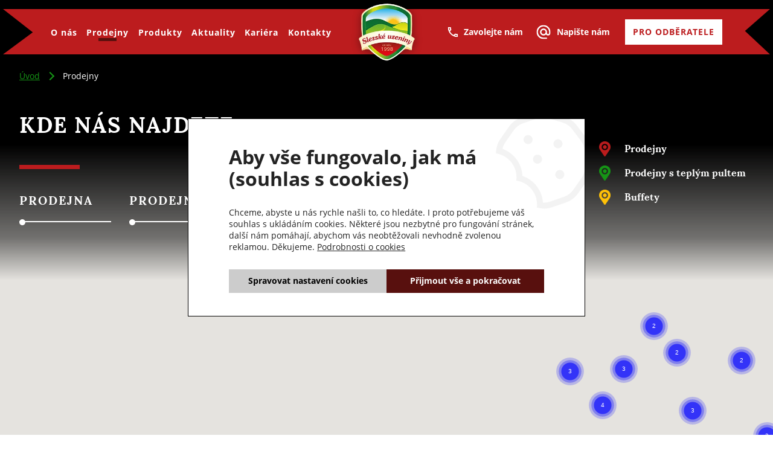

--- FILE ---
content_type: text/html; charset=utf-8
request_url: https://www.slezske-uzeniny.cz/prodejny/?page=2
body_size: 25762
content:
<!DOCTYPE html>
<html lang="cs" xmlns="http://www.w3.org/1999/xhtml">
<head>
    <script>
    dataLayer = [ {"ecomm_pagetype":"other"} ];
</script><script>
(() => {
const gtag = function() {
    const dataLayer = window.dataLayer ?? [];
    dataLayer.push(arguments);
}
gtag('consent', 'default', {"ad_storage":"denied","analytics_storage":"denied","personalization_storage":"denied","functionality_storage":"granted"});
})()
</script>	<meta charset="utf-8">
	<meta http-equiv="X-UA-Compatible" content="IE=edge">
	<meta name="viewport" content="width=device-width, initial-scale=1.0, user-scalable=0, minimal-ui">
	<meta name="robots" content="index, follow">
	<meta name="author" content="Poski.com s.r.o.">
	<meta name="keywords" content="uzeniny">
	<meta name="description" content="Prodejny">
	<meta property="og:site_name" content="Slezské uzeniny, s.r.o.">
	<meta property="og:image" content="https://www.slezske-uzeniny.cz/frontend/images/default/og-image.jpg">
	<link rel="prev" href="https://www.slezske-uzeniny.cz/prodejny/" />
	<link rel="next" href="https://www.slezske-uzeniny.cz/prodejny/?page=3" />
	<title>Prodejny | Slezské uzeniny</title>
		<link rel="stylesheet" type="text/css" href="/frontend/css/fontawesome-all.min.css?t=1703071972" />
<link rel="stylesheet" type="text/css" href="/frontend/css/main__e-shop-standart-hp-hodinky.css?t=1704272690" media="all" />

<script src="/frontend/js/components/analytics/delayed-script.js?t=1703071972"></script>
<script src="/frontend/js/components/analytics/google-tag-manager.js?t=1703071972"></script>


<script>var PQ = {"clPATH":"\/","locale":"cs"};</script>

<link rel="preload" href="/frontend/CID/poski/klasik/fonts/lora/Lora-Bold.woff2" as="font" crossorigin>
<link rel="preload" href="/frontend/CID/poski/klasik/fonts/open-sans/subset-OpenSans-Bold.woff2" as="font" crossorigin>
<link rel="preload" href="/frontend/CID/poski/klasik/fonts/open-sans/subset-OpenSans-SemiBold.woff2" as="font" crossorigin>
<link rel="preload" href="/frontend/CID/poski/klasik/fonts/open-sans/subset-OpenSans-Regular.woff2" as="font" crossorigin>
<link rel="preload" href="/frontend/CID/poski/klasik/webfonts/fa-solid-900.woff2" as="font" crossorigin>
	
<link rel="icon" href="/frontend/images/favicons/favicon.ico" type="image/x-icon" />
<link rel="apple-touch-icon" sizes="180x180" href="/frontend/images/favicons/apple-touch-icon.png">
<link rel="icon" type="image/png" sizes="32x32" href="/frontend/images/favicons/favicon-32x32.png">
<link rel="icon" type="image/png" sizes="16x16" href="/frontend/images/favicons/favicon-16x16.png">
<link rel="manifest" href="/frontend/images/favicons/site.webmanifest">
<meta name="msapplication-TileColor" content="#3e6bac">
<meta name="theme-color" content="#3e6bac">	<!-- tracking:@head -->
<script type="" data-delayed-script data-required-consent="5"
        data-content="&lt;script async src=&quot;https://www.googletagmanager.com/gtag/js?id=UA-57124046-1&quot;&gt;&lt;/script&gt;
&lt;script&gt;
window.dataLayer = window.dataLayer || [];
function gtag(){dataLayer.push(arguments);}
gtag('js', new Date());
gtag('config', &quot;UA-57124046-1&quot;, { 'send_page_view': false, 'anonymize_ip': true });
&lt;/script&gt;

&lt;script&gt;
(function(i,s,o,g,r,a,m){i['GoogleAnalyticsObject']=r;i[r]=i[r]||function(){
(i[r].q=i[r].q||[]).push(arguments)},i[r].l=1*new Date();a=s.createElement(o),
m=s.getElementsByTagName(o)[0];a.async=1;a.src=g;m.parentNode.insertBefore(a,m)
})(window,document,'script','https://www.google-analytics.com/analytics.js','ga');
ga('create', &quot;UA-57124046-1&quot;, 'auto');
ga('set', 'anonymizeIp', true);
ga('send', 'pageview');
&lt;/script&gt;
"></script>
<!-- /tracking:@head -->	<!--[if lte IE 8]><script type="text/javascript" src="/frontend/js/lib/warning.min.js"></script><![endif]-->
    <script>window.cookieConsent = 0;</script>
	<!-- Meta Pixel Code -->
<script>
!function(f,b,e,v,n,t,s)
{if(f.fbq)return;n=f.fbq=function(){n.callMethod?
n.callMethod.apply(n,arguments):n.queue.push(arguments)};
if(!f._fbq)f._fbq=n;n.push=n;n.loaded=!0;n.version='2.0';
n.queue=[];t=b.createElement(e);t.async=!0;
t.src=v;s=b.getElementsByTagName(e)[0];
s.parentNode.insertBefore(t,s)}(window, document,'script',
'https://connect.facebook.net/en_US/fbevents.js');
fbq('init', '432303549793495');
fbq('track', 'PageView');
</script>
<noscript><img height="1" width="1" style="display:none"
src="https://www.facebook.com/tr?id=432303549793495&ev=PageView&noscript=1"
/></noscript>
<!-- End Meta Pixel Code -->

<script type="" data-delayed-script data-required-consent="5"
        data-content="&lt;!-- Google tag (gtag.js) --&gt;
&lt;script async src=&quot;https://www.googletagmanager.com/gtag/js?id=G-W3LC7TRH99&quot;&gt;&lt;/script&gt;
&lt;script&gt;
  window.dataLayer = window.dataLayer || [];
  function gtag(){dataLayer.push(arguments);}
  gtag('js', new Date());

  gtag('config', 'G-W3LC7TRH99');
&lt;/script&gt;"></script>

<!-- tracking:jscodes/displayCodes/2 -->
<script type="" data-delayed-script data-required-consent="5"
        data-content=""></script>


<script type="" data-delayed-script data-required-consent="4"
        data-content=""></script>


<script type="" data-delayed-script data-required-consent="1"
        data-content=""></script>
<!-- /tracking:jscodes/displayCodes/2 -->
	</head>
<body class="  location_store_getList locale_cs domain_slezske_uzeniny_cz">

    
<script type="" data-delayed-script data-required-consent="5"
        data-content="    &lt;noscript&gt;
        &lt;iframe src=&quot;https://www.googletagmanager.com/ns.html?id=UA-57124046-1&quot; height=&quot;0&quot; width=&quot;0&quot; style=&quot;display:none;visibility:hidden&quot;&gt;&lt;/iframe&gt;
    &lt;/noscript&gt;
    "></script>

<!-- tracking:jscodes/displayCodes/3 -->
<script type="" data-delayed-script data-required-consent="5"
        data-content=""></script>
<!-- /tracking:jscodes/displayCodes/3 -->



<script type='application/ld+json'>
{
    "@context": "http://schema.org",
    "@type": "Organization",
    "url": "https://www.slezske-uzeniny.cz/",
    "logo": "https://www.slezske-uzeniny.cz/frontend/images/logo.png",
    "name": "TĚŠÍNSKÉ JATKY HOLDING, S. R. O.",
    "email": "",
    "telephone": "+420 910 802 811",
    "address": {
      "@type": "PostalAddress",
      "streetAddress": "Na Olšinách 361/1",
      "addressLocality": "Český Těšín",
      "postalCode": "73701"
    },

    "contactPoint": [{
      "@type": "ContactPoint",
      "telephone": "+420 910 802 811",
      "contactType": "customer service"
    }]
}
</script>

<script type="application/ld+json">
  {
    "@context": "http://schema.org",
    "@type": "WebSite",
    "url": "https://www.slezske-uzeniny.cz/prodejny/",
    "name": "Prodejny"
  }
</script>



<header class="easyClevero-header-1" data-header-fixed>
	<div class="header-bg">
        <svg xmlns="http://www.w3.org/2000/svg" xmlns:xlink="http://www.w3.org/1999/xlink" x="0px" y="0px" width="1878px" height="111px" viewBox="0 0 1878 111" enable-background="new 0 0 1878 111" xml:space="preserve"> <path fill="#BC1C1E" d="M0,0h1878l-61.218,53.828L1878,111H0l72.891-53.844L0,0z"/> </svg>	</div>
	<div class="frame wt-inline wt-v-center" data-width="1650">
		<div class="easyClevero-menu">
			<nav class="easyClevero-navigation" data-responsive-nav>
				<ul class="wt-inline">
                    <li><a href="/o-nas/" title="O nás" ><span>O nás</span></a></li><li><a href="/prodejny/" class="active">Prodejny</a></li><li><a href="/produkty/">Produkty</a></li><li><a href="/aktuality/">Aktuality</a></li><li><a href="/kariera/">Kariéra</a></li><li><a href="/kontakty/" title="Kontakty" ><span>Kontakty</span></a></li>					<li class="mobile-link"><a href="/pro-odberatele" class="btn">Pro odběratele</a></li>
				</ul>
			</nav>
		</div>

		<div class="easyClevero-logo">
			<a href="/">
<picture>
	<source srcset="/frontend/images/logo.webp" type="image/webp">
	<img src="/frontend/images/logo.png" alt="Logo" >
</picture></a>
            <div class="header-claim">            Masné speciality a uzeniny z regionálních tradic            </div>		</div>

		<div class="easyClevero-header-functions wt-inline">
            			<div class="wt-inline mobile-contact">

				<div class="contactMenu" data-header-contact-menu="">
					<div class="icon">
                        
<svg width="24" height="24" xmlns:xlink="http://www.w3.org/1999/xlink" viewBox="0 0 26 26"><defs/><g transform="translate(1 1)"><defs><path id="path-1_1599834445048" d="M6.54,5 C6.6,5.89 6.75,6.76 6.99,7.59 L5.79,8.79 C5.38,7.59 5.12,6.32 5.03,5 L6.54,5 L6.54,5 Z M16.4,17.02 C17.25,17.26 18.12,17.41 19,17.47 L19,18.96 C17.68,18.87 16.41,18.61 15.2,18.21 L16.4,17.02 L16.4,17.02 Z M7.5,3 L4,3 C3.45,3 3,3.45 3,4 C3,13.39 10.61,21 20,21 C20.55,21 21,20.55 21,20 L21,16.51 C21,15.96 20.55,15.51 20,15.51 C18.76,15.51 17.55,15.31 16.43,14.94 C16.33,14.9 16.22,14.89 16.12,14.89 C15.86,14.89 15.61,14.99 15.41,15.18 L13.21,17.38 C10.38,15.93 8.06,13.62 6.62,10.79 L8.82,8.59 C9.1,8.31 9.18,7.92 9.07,7.57 C8.7,6.45 8.5,5.25 8.5,4 C8.5,3.45 8.05,3 7.5,3 Z" /></defs><g fill="none" fill-rule="evenodd" stroke="none" stroke-width="1"><mask id="mask-2_1599834445048" fill="#fff" ><use xmlns:xlink="http://www.w3.org/1999/xlink" xlink:href="#path-1_1599834445048"/></mask><g fill="#000" mask="url(#mask-2_1599834445048)"><path  fill="#fff" d="M0 0H24V24H0z"/></g></g></g></svg>					</div>
					<span class="color-text">Zavolejte nám</span>
					<div class="icon icon-arrow">
                        
<svg xmlns="http://www.w3.org/2000/svg" width="12" height="6" viewBox="0 0 14 8"><defs/><g transform="translate(1 1)"><defs><path d="M19.280742012830185 9.197830217461943 C19.145675518869908 9.077858518973308 18.954331319092844 8.99787738664755 18.751731578152413 8.99787738664755 C18.751731578152413 8.99787738664755 8.261567213903886 8.99787738664755 8.261567213903886 8.99787738664755 C7.845112190859682 8.99787738664755 7.518701497122335 9.287808991328417 7.5074459559589775 9.65772172833504 C7.5074459559589775 9.837679276067988 7.586234744102483 10.007639182260219 7.7325567792261145 10.137608522289575 C7.7325567792261145 10.137608522289575 12.977638961350383 14.796509480264861 12.977638961350383 14.796509480264861 C13.2590274904343 15.05644816032357 13.720504678131936 15.066445801864292 14.013148748379205 14.816504763346298 C14.024404289542566 14.806507121805582 14.024404289542566 14.806507121805582 14.03565983070592 14.796509480264861 C14.03565983070592 14.796509480264861 19.280742012830196 10.137608522289575 19.280742012830196 10.137608522289575 C19.573386083077466 9.887667483771587 19.584641624240817 9.47776418060209 19.3032530951569 9.217825500543382 C19.291997553993543 9.207827859002661 19.291997553993543 9.207827859002661 19.280742012830185 9.197830217461943 Z"/></defs><path fill="#fff" stroke="#fff" d="M19.280742012830185 9.197830217461943 C19.145675518869908 9.077858518973308 18.954331319092844 8.99787738664755 18.751731578152413 8.99787738664755 C18.751731578152413 8.99787738664755 8.261567213903886 8.99787738664755 8.261567213903886 8.99787738664755 C7.845112190859682 8.99787738664755 7.518701497122335 9.287808991328417 7.5074459559589775 9.65772172833504 C7.5074459559589775 9.837679276067988 7.586234744102483 10.007639182260219 7.7325567792261145 10.137608522289575 C7.7325567792261145 10.137608522289575 12.977638961350383 14.796509480264861 12.977638961350383 14.796509480264861 C13.2590274904343 15.05644816032357 13.720504678131936 15.066445801864292 14.013148748379205 14.816504763346298 C14.024404289542566 14.806507121805582 14.024404289542566 14.806507121805582 14.03565983070592 14.796509480264861 C14.03565983070592 14.796509480264861 19.280742012830196 10.137608522289575 19.280742012830196 10.137608522289575 C19.573386083077466 9.887667483771587 19.584641624240817 9.47776418060209 19.3032530951569 9.217825500543382 C19.291997553993543 9.207827859002661 19.291997553993543 9.207827859002661 19.280742012830185 9.197830217461943 Z" transform="translate(-7.507 -8.998)" /></g></svg>					</div>
					<div class="contactMenu-submenu">
						<a href="tel:+420910802811" class="contactMenu-submenu--item">
							
<svg xmlns="http://www.w3.org/2000/svg" width="24" height="24" viewBox="0 0 44 44"><defs/><path fill="#bc1c1e" d="M43.8,33.4L37.5,27c-1.1-1.1-3.1-1.1-4.2,0l-2.8,2.8c-1.1,1.1-3.1,1.1-4.2,0L14.8,18.5c-1.2-1.2-1.2-3.1,0-4.2l2.8-2.8 c0.6-0.6,0.9-1.3,0.9-2.1c0-0.8-0.3-1.6-0.9-2.1l-6.4-6.4c-1.1-1.1-3.1-1.1-4.2,0L4.2,3.7c0,0,0,0-0.1,0.1 C3.9,3.8,3.5,4.1,3.3,4.6c-3.6,3.8-4.3,8.5-1.9,14c1.8,4.1,5.2,8.7,10.6,14c8.2,8.2,14.6,12,20.2,12c2.9,0,5.6-1.1,7.9-3.3 c0.5-0.2,0.7-0.6,0.8-0.8c0-0.1,0.1-0.1,0.1-0.1l2.8-2.8C45,36.4,45,34.5,43.8,33.4z M8.5,2.3c0.4-0.4,1-0.4,1.4,0l6.4,6.4 c0.2,0.2,0.3,0.4,0.3,0.7s-0.1,0.5-0.3,0.7l-2.1,2.1L6.3,4.4L8.5,2.3z M13.4,31.3c-5.2-5.2-8.5-9.6-10.2-13.4 C1.1,13,1.7,9,4.9,5.8l0,0l7.8,7.9c-1.3,1.9-1.1,4.6,0.6,6.3l11.3,11.3c0.9,0.9,2.2,1.5,3.5,1.5c1,0,1.9-0.3,2.8-0.8l7.9,7.8 c-2,2-4.2,2.9-6.7,2.9C27.2,42.7,21.1,38.9,13.4,31.3z M42.4,36.2l-2.1,2.1l-7.8-7.8l2.1-2.1c0.4-0.4,1-0.4,1.4,0l6.4,6.4 C42.8,35.2,42.8,35.8,42.4,36.2z"/></svg>							<span class="title">Ústředna</span><span class="value">+420 910 802 811</span>
						</a>
						<a href="tel:+420910802842" class="contactMenu-submenu--item">
							
<svg xmlns="http://www.w3.org/2000/svg" width="24" height="24" viewBox="0 0 44 44"><defs/><path fill="#bc1c1e" d="M43.8,33.4L37.5,27c-1.1-1.1-3.1-1.1-4.2,0l-2.8,2.8c-1.1,1.1-3.1,1.1-4.2,0L14.8,18.5c-1.2-1.2-1.2-3.1,0-4.2l2.8-2.8 c0.6-0.6,0.9-1.3,0.9-2.1c0-0.8-0.3-1.6-0.9-2.1l-6.4-6.4c-1.1-1.1-3.1-1.1-4.2,0L4.2,3.7c0,0,0,0-0.1,0.1 C3.9,3.8,3.5,4.1,3.3,4.6c-3.6,3.8-4.3,8.5-1.9,14c1.8,4.1,5.2,8.7,10.6,14c8.2,8.2,14.6,12,20.2,12c2.9,0,5.6-1.1,7.9-3.3 c0.5-0.2,0.7-0.6,0.8-0.8c0-0.1,0.1-0.1,0.1-0.1l2.8-2.8C45,36.4,45,34.5,43.8,33.4z M8.5,2.3c0.4-0.4,1-0.4,1.4,0l6.4,6.4 c0.2,0.2,0.3,0.4,0.3,0.7s-0.1,0.5-0.3,0.7l-2.1,2.1L6.3,4.4L8.5,2.3z M13.4,31.3c-5.2-5.2-8.5-9.6-10.2-13.4 C1.1,13,1.7,9,4.9,5.8l0,0l7.8,7.9c-1.3,1.9-1.1,4.6,0.6,6.3l11.3,11.3c0.9,0.9,2.2,1.5,3.5,1.5c1,0,1.9-0.3,2.8-0.8l7.9,7.8 c-2,2-4.2,2.9-6.7,2.9C27.2,42.7,21.1,38.9,13.4,31.3z M42.4,36.2l-2.1,2.1l-7.8-7.8l2.1-2.1c0.4-0.4,1-0.4,1.4,0l6.4,6.4 C42.8,35.2,42.8,35.8,42.4,36.2z"/></svg>							<span class="title">Obchodní oddělení - objednávky</span><span class="value">+420 910 802 842 - 843</span>
						</a>
						<a href="tel:+420910802812" class="contactMenu-submenu--item">
							
<svg xmlns="http://www.w3.org/2000/svg" width="24" height="24" viewBox="0 0 44 44"><defs/><path fill="#bc1c1e" d="M43.8,33.4L37.5,27c-1.1-1.1-3.1-1.1-4.2,0l-2.8,2.8c-1.1,1.1-3.1,1.1-4.2,0L14.8,18.5c-1.2-1.2-1.2-3.1,0-4.2l2.8-2.8 c0.6-0.6,0.9-1.3,0.9-2.1c0-0.8-0.3-1.6-0.9-2.1l-6.4-6.4c-1.1-1.1-3.1-1.1-4.2,0L4.2,3.7c0,0,0,0-0.1,0.1 C3.9,3.8,3.5,4.1,3.3,4.6c-3.6,3.8-4.3,8.5-1.9,14c1.8,4.1,5.2,8.7,10.6,14c8.2,8.2,14.6,12,20.2,12c2.9,0,5.6-1.1,7.9-3.3 c0.5-0.2,0.7-0.6,0.8-0.8c0-0.1,0.1-0.1,0.1-0.1l2.8-2.8C45,36.4,45,34.5,43.8,33.4z M8.5,2.3c0.4-0.4,1-0.4,1.4,0l6.4,6.4 c0.2,0.2,0.3,0.4,0.3,0.7s-0.1,0.5-0.3,0.7l-2.1,2.1L6.3,4.4L8.5,2.3z M13.4,31.3c-5.2-5.2-8.5-9.6-10.2-13.4 C1.1,13,1.7,9,4.9,5.8l0,0l7.8,7.9c-1.3,1.9-1.1,4.6,0.6,6.3l11.3,11.3c0.9,0.9,2.2,1.5,3.5,1.5c1,0,1.9-0.3,2.8-0.8l7.9,7.8 c-2,2-4.2,2.9-6.7,2.9C27.2,42.7,21.1,38.9,13.4,31.3z M42.4,36.2l-2.1,2.1l-7.8-7.8l2.1-2.1c0.4-0.4,1-0.4,1.4,0l6.4,6.4 C42.8,35.2,42.8,35.8,42.4,36.2z"/></svg>							<span class="title">Výkup dobytka</span><span class="value">+420 910 802 812</span>
						</a>

                        <a href="tel:+420777359224" class="contactMenu-submenu--item">
                            
<svg xmlns="http://www.w3.org/2000/svg" width="24" height="24" viewBox="0 0 44 44"><defs/><path fill="#bc1c1e" d="M43.8,33.4L37.5,27c-1.1-1.1-3.1-1.1-4.2,0l-2.8,2.8c-1.1,1.1-3.1,1.1-4.2,0L14.8,18.5c-1.2-1.2-1.2-3.1,0-4.2l2.8-2.8 c0.6-0.6,0.9-1.3,0.9-2.1c0-0.8-0.3-1.6-0.9-2.1l-6.4-6.4c-1.1-1.1-3.1-1.1-4.2,0L4.2,3.7c0,0,0,0-0.1,0.1 C3.9,3.8,3.5,4.1,3.3,4.6c-3.6,3.8-4.3,8.5-1.9,14c1.8,4.1,5.2,8.7,10.6,14c8.2,8.2,14.6,12,20.2,12c2.9,0,5.6-1.1,7.9-3.3 c0.5-0.2,0.7-0.6,0.8-0.8c0-0.1,0.1-0.1,0.1-0.1l2.8-2.8C45,36.4,45,34.5,43.8,33.4z M8.5,2.3c0.4-0.4,1-0.4,1.4,0l6.4,6.4 c0.2,0.2,0.3,0.4,0.3,0.7s-0.1,0.5-0.3,0.7l-2.1,2.1L6.3,4.4L8.5,2.3z M13.4,31.3c-5.2-5.2-8.5-9.6-10.2-13.4 C1.1,13,1.7,9,4.9,5.8l0,0l7.8,7.9c-1.3,1.9-1.1,4.6,0.6,6.3l11.3,11.3c0.9,0.9,2.2,1.5,3.5,1.5c1,0,1.9-0.3,2.8-0.8l7.9,7.8 c-2,2-4.2,2.9-6.7,2.9C27.2,42.7,21.1,38.9,13.4,31.3z M42.4,36.2l-2.1,2.1l-7.8-7.8l2.1-2.1c0.4-0.4,1-0.4,1.4,0l6.4,6.4 C42.8,35.2,42.8,35.8,42.4,36.2z"/></svg>                            <span class="title">Personální oddělení</span><span class="value">+420 777 359 224</span>
                        </a>
					</div>
				</div>

				<div class="contactMenu" data-header-contact-menu="">
					<div class="icon">
                        
<svg xmlns="http://www.w3.org/2000/svg" width="30" height="30" viewBox="0 0 26 26"><defs/><g transform="translate(1 1)"><defs><path id="path-1" d="M12,2 C6.48,2 2,6.48 2,12 C2,17.52 6.48,22 12,22 L17,22 L17,20 L12,20 C7.66,20 4,16.34 4,12 C4,7.66 7.66,4 12,4 C16.34,4 20,7.66 20,12 L20,13.43 C20,14.22 19.29,15 18.5,15 C17.71,15 17,14.22 17,13.43 L17,12 C17,9.24 14.76,7 12,7 C9.24,7 7,9.24 7,12 C7,14.76 9.24,17 12,17 C13.38,17 14.64,16.44 15.54,15.53 C16.19,16.42 17.31,17 18.5,17 C20.47,17 22,15.4 22,13.43 L22,12 C22,6.48 17.52,2 12,2 Z M12,15 C10.34,15 9,13.66 9,12 C9,10.34 10.34,9 12,9 C13.66,9 15,10.34 15,12 C15,13.66 13.66,15 12,15 Z" /></defs><g fill="none" fill-rule="evenodd" stroke="none" stroke-width="1"><mask id="mask-2" fill="#fff"><use xmlns:xlink="http://www.w3.org/1999/xlink" xlink:href="#path-1"/></mask><g fill="#000" mask="url(#mask-2)"><path fill="#fff" d="M0 0H24V24H0z" /></g></g></g></svg>					</div>
					<span class="color-text">Napište nám</span>
					<div class="icon icon-arrow">
                        
<svg xmlns="http://www.w3.org/2000/svg" width="12" height="6" viewBox="0 0 14 8"><defs/><g transform="translate(1 1)"><defs><path d="M19.280742012830185 9.197830217461943 C19.145675518869908 9.077858518973308 18.954331319092844 8.99787738664755 18.751731578152413 8.99787738664755 C18.751731578152413 8.99787738664755 8.261567213903886 8.99787738664755 8.261567213903886 8.99787738664755 C7.845112190859682 8.99787738664755 7.518701497122335 9.287808991328417 7.5074459559589775 9.65772172833504 C7.5074459559589775 9.837679276067988 7.586234744102483 10.007639182260219 7.7325567792261145 10.137608522289575 C7.7325567792261145 10.137608522289575 12.977638961350383 14.796509480264861 12.977638961350383 14.796509480264861 C13.2590274904343 15.05644816032357 13.720504678131936 15.066445801864292 14.013148748379205 14.816504763346298 C14.024404289542566 14.806507121805582 14.024404289542566 14.806507121805582 14.03565983070592 14.796509480264861 C14.03565983070592 14.796509480264861 19.280742012830196 10.137608522289575 19.280742012830196 10.137608522289575 C19.573386083077466 9.887667483771587 19.584641624240817 9.47776418060209 19.3032530951569 9.217825500543382 C19.291997553993543 9.207827859002661 19.291997553993543 9.207827859002661 19.280742012830185 9.197830217461943 Z"/></defs><path fill="#fff" stroke="#fff" d="M19.280742012830185 9.197830217461943 C19.145675518869908 9.077858518973308 18.954331319092844 8.99787738664755 18.751731578152413 8.99787738664755 C18.751731578152413 8.99787738664755 8.261567213903886 8.99787738664755 8.261567213903886 8.99787738664755 C7.845112190859682 8.99787738664755 7.518701497122335 9.287808991328417 7.5074459559589775 9.65772172833504 C7.5074459559589775 9.837679276067988 7.586234744102483 10.007639182260219 7.7325567792261145 10.137608522289575 C7.7325567792261145 10.137608522289575 12.977638961350383 14.796509480264861 12.977638961350383 14.796509480264861 C13.2590274904343 15.05644816032357 13.720504678131936 15.066445801864292 14.013148748379205 14.816504763346298 C14.024404289542566 14.806507121805582 14.024404289542566 14.806507121805582 14.03565983070592 14.796509480264861 C14.03565983070592 14.796509480264861 19.280742012830196 10.137608522289575 19.280742012830196 10.137608522289575 C19.573386083077466 9.887667483771587 19.584641624240817 9.47776418060209 19.3032530951569 9.217825500543382 C19.291997553993543 9.207827859002661 19.291997553993543 9.207827859002661 19.280742012830185 9.197830217461943 Z" transform="translate(-7.507 -8.998)" /></g></svg>					</div>
					<div class="contactMenu-submenu">
						<a href="mailto:info@tesjatky.cz" class="contactMenu-submenu--item">
							
<svg xmlns="http://www.w3.org/2000/svg" width="24" height="24" viewBox="0 0 48 48"><defs/><path fill="#bc1c1e" d="M48,24C48,10.8,37.2,0,24,0S0,10.8,0,24c0,13.2,10.8,24,24,24c2.1,0,4.2-0.3,6.3-0.8l-0.5-1.9C27.9,45.7,25.9,46,24,46 C11.9,46,2,36.1,2,24C2,11.9,11.9,2,24,2s22,9.9,22,22c0,3.6-0.9,7.2-2.6,10.4l-0.1-0.1c0,0-3,2.9-5.3,1.9c-1.5-0.6-4-3.4-4-15.2 h-0.2c-0.9-4.6-5-8-9.8-8c-5.5,0-10,4.5-10,10c0,5.5,4.5,10,10,10c3.5,0,6.6-1.8,8.4-4.6c0.7,5.4,2.3,8.6,4.8,9.6 c0.6,0.2,1.2,0.4,1.8,0.4c2.9,0,5.6-2.6,5.7-2.7l-0.9-0.9l1.3,0.7C47,32,48,28,48,24z M31.8,24.8C31,28.4,27.8,31,24,31 c-4.4,0-8-3.6-8-8c0-4.4,3.6-8,8-8s8,3.6,8,8C32,23.6,31.9,24.2,31.8,24.8z" /></svg>							<span class="title">Informace</span><span class="value">info@tesjatky.cz</span>
						</a>
						<a href="mailto:objednavky@tesjatky.cz" class="contactMenu-submenu--item">
							
<svg xmlns="http://www.w3.org/2000/svg" width="24" height="24" viewBox="0 0 48 48"><defs/><path fill="#bc1c1e" d="M48,24C48,10.8,37.2,0,24,0S0,10.8,0,24c0,13.2,10.8,24,24,24c2.1,0,4.2-0.3,6.3-0.8l-0.5-1.9C27.9,45.7,25.9,46,24,46 C11.9,46,2,36.1,2,24C2,11.9,11.9,2,24,2s22,9.9,22,22c0,3.6-0.9,7.2-2.6,10.4l-0.1-0.1c0,0-3,2.9-5.3,1.9c-1.5-0.6-4-3.4-4-15.2 h-0.2c-0.9-4.6-5-8-9.8-8c-5.5,0-10,4.5-10,10c0,5.5,4.5,10,10,10c3.5,0,6.6-1.8,8.4-4.6c0.7,5.4,2.3,8.6,4.8,9.6 c0.6,0.2,1.2,0.4,1.8,0.4c2.9,0,5.6-2.6,5.7-2.7l-0.9-0.9l1.3,0.7C47,32,48,28,48,24z M31.8,24.8C31,28.4,27.8,31,24,31 c-4.4,0-8-3.6-8-8c0-4.4,3.6-8,8-8s8,3.6,8,8C32,23.6,31.9,24.2,31.8,24.8z" /></svg>							<span class="title">Obchodní oddělení - objednávky</span><span class="value">objednavky@tesjatky.cz</span>
						</a>
						<a href="mailto:prace@tesjatky.cz" class="contactMenu-submenu--item">
							
<svg xmlns="http://www.w3.org/2000/svg" width="24" height="24" viewBox="0 0 48 48"><defs/><path fill="#bc1c1e" d="M48,24C48,10.8,37.2,0,24,0S0,10.8,0,24c0,13.2,10.8,24,24,24c2.1,0,4.2-0.3,6.3-0.8l-0.5-1.9C27.9,45.7,25.9,46,24,46 C11.9,46,2,36.1,2,24C2,11.9,11.9,2,24,2s22,9.9,22,22c0,3.6-0.9,7.2-2.6,10.4l-0.1-0.1c0,0-3,2.9-5.3,1.9c-1.5-0.6-4-3.4-4-15.2 h-0.2c-0.9-4.6-5-8-9.8-8c-5.5,0-10,4.5-10,10c0,5.5,4.5,10,10,10c3.5,0,6.6-1.8,8.4-4.6c0.7,5.4,2.3,8.6,4.8,9.6 c0.6,0.2,1.2,0.4,1.8,0.4c2.9,0,5.6-2.6,5.7-2.7l-0.9-0.9l1.3,0.7C47,32,48,28,48,24z M31.8,24.8C31,28.4,27.8,31,24,31 c-4.4,0-8-3.6-8-8c0-4.4,3.6-8,8-8s8,3.6,8,8C32,23.6,31.9,24.2,31.8,24.8z" /></svg>							<span class="title">Personální oddělení</span><span class="value">prace@tesjatky.cz</span>
						</a>
					</div>
				</div>
			</div>
			<a href="/pro-odberatele" class="header-btn">Pro odběratele</a>
			<div class="easyClevero-hmb box">
				<a href="#" class="hamburger-menu JS-responsive-nav-btn" data-mask="header-button"
				   data-open-responsive-nav data-hamburger-menu>
					<span></span>
					<span></span>
					<span></span>
				</a>
			</div>
		</div>
	</div>
</header>

	
<div class="breadcrumb-holder">
	
<script type='application/ld+json'>{"@context":"http:\/\/schema.org","@type":"BreadcrumbList","itemListElement":[{"item":"https:\/\/www.slezske-uzeniny.cz\/","name":"\u00davod","position":1,"@type":"ListItem"},{"item":"https:\/\/www.slezske-uzeniny.cz\/prodejny\/","name":"Prodejny","position":2,"@type":"ListItem"}]}</script>


	        <div class="frame" data-width="1400">
	
		<ul class="breadcrumb" data-responsive-breadcrumbs>
							<li><a class="breadcrumbs-home" href="/">Úvod</a></li>
														<li><a class="level0 last" >Prodejny</a></li>
					</ul>
	</div>
</div>


<main>
	
<div class="storeList">

	<div class="storeList-top">
		<div class="frame inner" data-width="1400">
			<h1 class="headline headline-border">Kde nás najdete</h1>

			<ul class="map-navigation">
				                    					<li>
                        <a class="" href="?stores[1]">Prodejna</a>
                    </li>
	                                					<li>
                        <a class="" href="?stores[2]">Prodejna s teplým pultem</a>
                    </li>
	                                					<li>
                        <a class="" href="?stores[3]">Buffet</a>
                    </li>
	            			</ul>

			<div class="map-legend">
				<div class="row">
					<picture>
						<source srcset="/frontend/images/map/icon-prodejna.webp" type="image/webp">
						<img src="/frontend/images/map/icon-prodejna.png" alt="Prodejny">
					</picture>
					Prodejny
				</div>
				<div class="row">
					<picture>
						<source srcset="/frontend/images/map/icon-prodejna-teply-pult.webp" type="image/webp">
						<img src="/frontend/images/map/icon-prodejna-teply-pult.png" alt="Prodejny s teplým pultem">
					</picture>
					Prodejny s teplým pultem
				</div>
				<div class="row">
					<picture>
						<source srcset="/frontend/images/map/icon-bufet.webp" type="image/webp">
						<img src="/frontend/images/map/icon-bufet.png" alt="Bufety">
					</picture>
					Buffety
				</div>
			</div>
		</div>

		<div id="mapa-pobocky" class="storeList-map">
            <script src="/frontend/js/modules/store/map.js?t=1703080460"></script>
            <div class="pobocky-container">
    <div class="pobocky-info">
        <h3 class="js-pobocky-nadpis"></h3>
        <div class="js-pobocky-info"></div>
    </div>
    <div id="storeMap" class="pobocky-mapa js-pobocky-mapa" data-api-key="AIzaSyBgLKohrT_JDVPXKSrpJJGLXYTqIJjrVxk"></div>
</div>
<script src="https://unpkg.com/@googlemaps/markerclusterer/dist/index.min.js"></script>
<script>
    var pobockyMapa = {"mfxuaggho8jhyz3c-store":{"title":"Bohum\u00edn - ve\u010derka","address":"Ad. Mickiewicze 590, 735 81 Nov\u00fd Bohum\u00edn","href":"\/prodejny\/bohumin-2414\/","summary":"<p>V na\u0161ich prodejn\u00e1ch najdete hlavn\u00ed sortiment p\u0159es p\u00e1rkovinu a sal\u00e1my v\u0161ech cenov\u00fdch hladin a\u017e po \u0161unky a uzen\u00e1 masa, to v\u0161e p\u0159i nejvy\u0161\u0161\u00ed kvalit\u011b, vynikaj\u00edc\u00ed v\u016fni a chuti.<br \/>\r\nProdejny s tepl\u00fdm pultem - bufety nab\u00edzej\u00ed krom\u011b hlavn\u00edho sortimentu tak\u00e9 pe\u010den\u00e1 masa, karban\u00e1tky, holandsk\u00e9 \u0159\u00edzky nebo sekanou pro rychl\u00e9 ob\u010derstven\u00ed na\u0161ich z\u00e1kazn\u00edk\u016f.<\/p>\r\n<p class=\"bottom\"><a class=\"link-detail\" href=\"\/prodejny\/(<urlPart>.+)\/\">[detail-prodejny]<\/a><br \/><a class=\"link-map\" href=\"https:\/\/www.google.com\/maps\/place\/49.901346,18.358596\">Zobrazit na v\u011bt\u0161\u00ed map\u011b<\/a><\/p>","coords":{"lat":49.901346,"lng":18.358596},"urlImage":"\/frontend\/images\/map\/icon-prodejna.png","storeType":"Prodejna"},"ee6edqd6m35fj1xn-store":{"title":"Buffet - Bohum\u00edn","address":"Ad. Mickiewicze 590, 735 81 Nov\u00fd Bohum\u00edn","href":"\/prodejny\/bohumin-reznictvi\/","summary":"<p>V na\u0161ich prodejn\u00e1ch najdete hlavn\u00ed sortiment p\u0159es p\u00e1rkovinu a sal\u00e1my v\u0161ech cenov\u00fdch hladin a\u017e po \u0161unky a uzen\u00e1 masa, to v\u0161e p\u0159i nejvy\u0161\u0161\u00ed kvalit\u011b, vynikaj\u00edc\u00ed v\u016fni a chuti.<br \/>\r\nProdejny s tepl\u00fdm pultem - bufety nab\u00edzej\u00ed krom\u011b hlavn\u00edho sortimentu tak\u00e9 pe\u010den\u00e1 masa, karban\u00e1tky, holandsk\u00e9 \u0159\u00edzky nebo sekanou pro rychl\u00e9 ob\u010derstven\u00ed na\u0161ich z\u00e1kazn\u00edk\u016f.<\/p>\r\n\r\n<p>Nav\u00edc v tomto bufetu p\u0159ipravujeme kor\u00fdtka, poho\u0161t\u011bn\u00ed, rauty na zak\u00e1zku. Zde si m\u016f\u017eete prohl\u00e9dnout n\u00e1\u0161 katalog:&nbsp;&nbsp;<a href=\"https:\/\/1url.cz\/EJoAm\" target=\"blank\">https:\/\/1url.cz\/EJoAm<\/a>&nbsp;<\/p>\r\n\r\n<p>Objedn\u00e1vky p\u0159ij\u00edm\u00e1me ka\u017ed\u00fd v\u0161edn\u00ed den do 15 hodin a&nbsp;&nbsp;minim\u00e1ln\u011b 3 pracovn\u00ed dny p\u0159ed va\u0161\u00ed pl\u00e1novanou akc\u00ed!&nbsp;<\/p>\r\n\r\n<p>Objednejte si u n\u00e1s na tel. +420 774 718 514&nbsp;<\/p>\r\n\r\n<p>Nebo se zastavte osobn\u011b. T\u011b\u0161\u00edme se na spolupr\u00e1ci.&nbsp;<\/p>\r\n<p class=\"bottom\"><a class=\"link-detail\" href=\"\/prodejny\/(<urlPart>.+)\/\">[detail-prodejny]<\/a><br \/><a class=\"link-map\" href=\"https:\/\/www.google.com\/maps\/place\/49.901346,18.358596\">Zobrazit na v\u011bt\u0161\u00ed map\u011b<\/a><\/p>","coords":{"lat":49.901346,"lng":18.358596},"urlImage":"\/frontend\/images\/map\/icon-bufet.png","storeType":"Buffet"},"ipr4tv8wfg8r2rdg-store":{"title":"Buffet - Krevn\u00ed centrum ","address":"T. G. Masaryka 495, 738 01 Fr\u00fddek-M\u00edstek","href":"\/prodejny\/frydek-mistek-2437\/","summary":"<p>Nav\u00edc v tomto bufetu p\u0159ipravujeme&nbsp; na zak\u00e1zku kor\u00fdtka, poho\u0161t\u011bn\u00ed, rauty. Zde si m\u016f\u017eete prohl\u00e9dnout n\u00e1\u0161 katalog:&nbsp;&nbsp;<a href=\"https:\/\/1url.cz\/EJoAm\" target=\"blank\">https:\/\/1url.cz\/EJoAm<\/a>&nbsp;<\/p>\r\n\r\n<p>Objedn\u00e1vky p\u0159ij\u00edm\u00e1me ka\u017ed\u00fd v\u0161edn\u00ed den do 15 hodin a&nbsp;&nbsp;minim\u00e1ln\u011b 3 pracovn\u00ed dny p\u0159ed va\u0161\u00ed pl\u00e1novanou akc\u00ed!&nbsp;<\/p>\r\n\r\n<p>Objednejte si u n\u00e1s na tel. +420 777 359 242<\/p>\r\n\r\n<p>Nebo se zastavte osobn\u011b. T\u011b\u0161\u00edme se na spolupr\u00e1ci.&nbsp;<\/p>\r\n\r\n<p>Va\u0161i oslavu, banketku, p\u00e1rty, grilov\u00e1n\u00ed, ob\u010derstven\u00ed sestavujeme po podrobn\u00e9 konzultaci.&nbsp;<\/p>\r\n\r\n<p>M\u016f\u017eeme pro V\u00e1s zajistit:<\/p>\r\n\r\n<ul>\r\n\t<li>speciality \u010desk\u00e9 i&nbsp;zahrani\u010dn\u00ed kuchyn\u011b<\/li>\r\n\t<li>tepl\u00fd bufet&nbsp;\u2013 masov\u00e9 m\u00edsy na p\u0159\u00e1n\u00ed dle v\u00fdb\u011bru a po\u010dtu osob (mini \u0159\u00edze\u010dky, ku\u0159ec\u00ed, vep\u0159ov\u00e9, z&nbsp;panenky, ku\u0159ec\u00ed i&nbsp;vep\u0159ov\u00e9 pln\u011bn\u00e9 rol\u00e1dky&nbsp;aj.)<\/li>\r\n\t<li>KOR\u00ddTKO \u2013 krkovi\u010dku, kol\u00ednka, vep\u0159. k\u00fdtu, \u0161pal\u00edky, k\u0159\u00eddla, steh\u00fdnka&nbsp;aj.<\/li>\r\n\t<li>studen\u00fd bufet&nbsp;\u2013 oblo\u017een\u00e9 sal\u00e1mov\u00e9 m\u00edsy, s\u00fdrov\u00e9, mix, ovocn\u00e9, zeleninov\u00e9, bagety, 5&nbsp;druh\u016f chleb\u00ed\u010dky,&nbsp;aj.<\/li>\r\n\t<li>cukr\u00e1\u0159sk\u00e9 v\u00fdrobky (dom\u00e1c\u00ed kol\u00e1\u010de, buchty, z\u00e1kusky&nbsp;\u2013 vlastn\u00ed v\u00fdroba z&nbsp;poctiv\u00fdch surovin)<\/li>\r\n\t<li>zabija\u010dkov\u00e9 hody<\/li>\r\n\t<li>ryb\u00ed speciality<\/li>\r\n\t<li>zv\u011b\u0159inov\u00e9 hody<\/li>\r\n<\/ul>\r\n\r\n<p>Ka\u017ed\u00fd n\u00e1vrh p\u0159ij\u00edm\u00e1me jako v\u00fdzvu a za \u00fasp\u011bch pova\u017eujeme spokojenost z\u00e1kazn\u00edka.<\/p>\r\n<p class=\"bottom\"><a class=\"link-detail\" href=\"\/prodejny\/(<urlPart>.+)\/\">[detail-prodejny]<\/a><br \/><a class=\"link-map\" href=\"https:\/\/www.google.com\/maps\/place\/49.683496,18.35513\">Zobrazit na v\u011bt\u0161\u00ed map\u011b<\/a><\/p>","coords":{"lat":49.683496,"lng":18.35513},"urlImage":"\/frontend\/images\/map\/icon-bufet.png","storeType":"Buffet"},"qh2op2prticjzcgb-store":{"title":"Buffet - Nov\u00fd Sv\u011bt","address":"Anton\u00edna Macka 122\/1, 702 00 Moravsk\u00e1 Ostrava","href":"\/prodejny\/ostrava-2248\/","summary":"<p><span style=\"color:#ff0000;\">Va\u0161e akce \u201ena kl\u00ed\u010d\u201c<\/span><\/p>\r\n\r\n<p>Va\u0161i oslavu, banketku, p\u00e1rty, grilov\u00e1n\u00ed, ob\u010derstven\u00ed sestavujeme po podrobn\u00e9 konzultaci s&nbsp;V\u00e1mi. N\u00e1sledn\u011b vyhodnot\u00edme celkov\u00fd pr\u016fb\u011bh akce s&nbsp;jej\u00edm kone\u010dn\u00fdm n\u00e1vrhem gastronomick\u00e9ho obsahu, v\u010detn\u011b n\u00e1vrhu dekorac\u00ed.<\/p>\r\n\r\n<p>M\u016f\u017eeme pro V\u00e1s zajistit:<\/p>\r\n\r\n<ul>\r\n\t<li>speciality \u010desk\u00e9 i&nbsp;zahrani\u010dn\u00ed kuchyn\u011b<\/li>\r\n\t<li>tepl\u00fd bufet&nbsp;\u2013 masov\u00e9 m\u00edsy na p\u0159\u00e1n\u00ed dle v\u00fdb\u011bru a po\u010dtu osob (mini \u0159\u00edze\u010dky, ku\u0159ec\u00ed, vep\u0159ov\u00e9, z&nbsp;panenky, ku\u0159ec\u00ed i&nbsp;vep\u0159ov\u00e9 pln\u011bn\u00e9 rol\u00e1dky&nbsp;aj.)<\/li>\r\n\t<li>GRILUJEME&nbsp;\u2013 krkovi\u010dku, kol\u00ednka, vep\u0159. k\u00fdtu, \u0161pal\u00edky, k\u0159\u00eddla, steh\u00fdnka&nbsp;aj.<\/li>\r\n\t<li>studen\u00fd bufet&nbsp;\u2013 oblo\u017een\u00e9 sal\u00e1mov\u00e9 m\u00edsy, s\u00fdrov\u00e9, mix, ovocn\u00e9, zeleninov\u00e9, bagety, 5&nbsp;druh\u016f chleb\u00ed\u010dky,&nbsp;aj.<\/li>\r\n\t<li>cukr\u00e1\u0159sk\u00e9 v\u00fdrobky (dom\u00e1c\u00ed kol\u00e1\u010de, buchty, z\u00e1kusky&nbsp;\u2013 vlastn\u00ed v\u00fdroba z&nbsp;poctiv\u00fdch surovin)<\/li>\r\n\t<li>zabija\u010dkov\u00e9 hody<\/li>\r\n\t<li>ryb\u00ed speciality<\/li>\r\n\t<li>zv\u011b\u0159inov\u00e9 hody<\/li>\r\n<\/ul>\r\n\r\n<p>Ka\u017ed\u00fd n\u00e1vrh p\u0159ij\u00edm\u00e1me jako v\u00fdzvu a za \u00fasp\u011bch pova\u017eujeme spokojenost z\u00e1kazn\u00edka.<\/p>\r\n<p class=\"bottom\"><a class=\"link-detail\" href=\"\/prodejny\/(<urlPart>.+)\/\">[detail-prodejny]<\/a><br \/><a class=\"link-map\" href=\"https:\/\/www.google.com\/maps\/place\/49.83681,18.291801\">Zobrazit na v\u011bt\u0161\u00ed map\u011b<\/a><\/p>","coords":{"lat":49.83681,"lng":18.291801},"urlImage":"\/frontend\/images\/map\/icon-bufet.png","storeType":"Buffet"},"cm8wbsksji2x58xr-store":{"title":"\u010cesk\u00fd T\u011b\u0161\u00edn","address":"Kysuck\u00e1 2073\/16, 737 01 \u010cesk\u00fd T\u011b\u0161\u00edn","href":"\/prodejny\/cesky-tesin-2403\/","summary":"<p>V na\u0161ich prodejn\u00e1ch najdete hlavn\u00ed sortiment p\u0159es p\u00e1rkovinu a sal\u00e1my v\u0161ech cenov\u00fdch hladin a\u017e po \u0161unky a uzen\u00e1 masa, to v\u0161e p\u0159i nejvy\u0161\u0161\u00ed kvalit\u011b, vynikaj\u00edc\u00ed v\u016fni a chuti.<br \/>\r\nProdejny s tepl\u00fdm pultem - bufety nab\u00edzej\u00ed krom\u011b hlavn\u00edho sortimentu tak\u00e9 pe\u010den\u00e1 masa, karban\u00e1tky, holandsk\u00e9 \u0159\u00edzky nebo sekanou pro rychl\u00e9 ob\u010derstven\u00ed na\u0161ich z\u00e1kazn\u00edk\u016f.<\/p>\r\n<p class=\"bottom\"><a class=\"link-detail\" href=\"\/prodejny\/(<urlPart>.+)\/\">[detail-prodejny]<\/a><br \/><a class=\"link-map\" href=\"https:\/\/www.google.com\/maps\/place\/49.732498,18.614366\">Zobrazit na v\u011bt\u0161\u00ed map\u011b<\/a><\/p>","coords":{"lat":49.732498,"lng":18.614366},"urlImage":"\/frontend\/images\/map\/icon-prodejna.png","storeType":"Prodejna"},"dk7mid8sjl8t9aew-store":{"title":"\u010cesk\u00fd T\u011b\u0161\u00edn","address":"Jablunkovsk\u00e1 1945\/10b, 737 01 \u010cesk\u00fd T\u011b\u0161\u00edn","href":"\/prodejny\/cesky-tesin-2247\/","summary":"<p>V na\u0161ich prodejn\u00e1ch najdete hlavn\u00ed sortiment p\u0159es p\u00e1rkovinu a sal\u00e1my v\u0161ech cenov\u00fdch hladin a\u017e po \u0161unky a uzen\u00e1 masa, to v\u0161e p\u0159i nejvy\u0161\u0161\u00ed kvalit\u011b, vynikaj\u00edc\u00ed v\u016fni a chuti.<br \/>\r\nProdejny s tepl\u00fdm pultem - bufety nab\u00edzej\u00ed krom\u011b hlavn\u00edho sortimentu tak\u00e9 pe\u010den\u00e1 masa, karban\u00e1tky, holandsk\u00e9 \u0159\u00edzky nebo sekanou pro rychl\u00e9 ob\u010derstven\u00ed na\u0161ich z\u00e1kazn\u00edk\u016f.<\/p>\r\n<p class=\"bottom\"><a class=\"link-detail\" href=\"\/prodejny\/(<urlPart>.+)\/\">[detail-prodejny]<\/a><br \/><a class=\"link-map\" href=\"https:\/\/www.google.com\/maps\/place\/49.743259,18.621122\">Zobrazit na v\u011bt\u0161\u00ed map\u011b<\/a><\/p>","coords":{"lat":49.743259,"lng":18.621122},"urlImage":"\/frontend\/images\/map\/icon-prodejna.png","storeType":"Prodejna"},"qutajleegr1v2nay-store":{"title":"\u010cesk\u00fd T\u011b\u0161\u00edn","address":"Slezsk\u00e1 1928, 737 01 \u010cesk\u00fd T\u011b\u0161\u00edn","href":"\/prodejny\/cesky-tesin-2402\/","summary":"<p>V na\u0161ich prodejn\u00e1ch najdete hlavn\u00ed sortiment p\u0159es p\u00e1rkovinu a sal\u00e1my v\u0161ech cenov\u00fdch hladin a\u017e po \u0161unky a uzen\u00e1 masa, to v\u0161e p\u0159i nejvy\u0161\u0161\u00ed kvalit\u011b, vynikaj\u00edc\u00ed v\u016fni a chuti.<br \/>\r\nProdejny s tepl\u00fdm pultem - bufety nab\u00edzej\u00ed krom\u011b hlavn\u00edho sortimentu tak\u00e9 pe\u010den\u00e1 masa, karban\u00e1tky, holandsk\u00e9 \u0159\u00edzky nebo sekanou pro rychl\u00e9 ob\u010derstven\u00ed na\u0161ich z\u00e1kazn\u00edk\u016f.<\/p>\r\n<p class=\"bottom\"><a class=\"link-detail\" href=\"\/prodejny\/(<urlPart>.+)\/\">[detail-prodejny]<\/a><br \/><a class=\"link-map\" href=\"https:\/\/www.google.com\/maps\/place\/49.74804,18.608676\">Zobrazit na v\u011bt\u0161\u00ed map\u011b<\/a><\/p>","coords":{"lat":49.74804,"lng":18.608676},"urlImage":"\/frontend\/images\/map\/icon-prodejna.png","storeType":"Prodejna"},"ciu74idlz3nqukhy-store":{"title":"Dobr\u00e1","address":"Dobr\u00e1 70, 739 51 Dobr\u00e1","href":"\/prodejny\/dobra-2232\/","summary":"<p>V na\u0161ich prodejn\u00e1ch najdete hlavn\u00ed sortiment p\u0159es p\u00e1rkovinu a sal\u00e1my v\u0161ech cenov\u00fdch hladin a\u017e po \u0161unky a uzen\u00e1 masa, to v\u0161e p\u0159i nejvy\u0161\u0161\u00ed kvalit\u011b, vynikaj\u00edc\u00ed v\u016fni a chuti.<br \/>\r\nProdejny s tepl\u00fdm pultem - bufety nab\u00edzej\u00ed krom\u011b hlavn\u00edho sortimentu tak\u00e9 pe\u010den\u00e1 masa, karban\u00e1tky, holandsk\u00e9 \u0159\u00edzky nebo sekanou pro rychl\u00e9 ob\u010derstven\u00ed na\u0161ich z\u00e1kazn\u00edk\u016f.<\/p>\r\n<p class=\"bottom\"><a class=\"link-detail\" href=\"\/prodejny\/(<urlPart>.+)\/\">[detail-prodejny]<\/a><br \/><a class=\"link-map\" href=\"https:\/\/www.google.com\/maps\/place\/49.673468,18.417156\">Zobrazit na v\u011bt\u0161\u00ed map\u011b<\/a><\/p>","coords":{"lat":49.673468,"lng":18.417156},"urlImage":"\/frontend\/images\/map\/icon-prodejna-teply-pult.png","storeType":"Prodejna s tepl\u00fdm pultem"},"i79ehsvhfv9mcyn5-store":{"title":"Fr\u00fddek-M\u00edstek","address":"Heydukova 81, 738 01 Fr\u00fddek-M\u00edstek","href":"\/prodejny\/frydek-mistek-2435\/","summary":"<p>V na\u0161ich prodejn\u00e1ch najdete hlavn\u00ed sortiment p\u0159es p\u00e1rkovinu a sal\u00e1my v\u0161ech cenov\u00fdch hladin a\u017e po \u0161unky a uzen\u00e1 masa, to v\u0161e p\u0159i nejvy\u0161\u0161\u00ed kvalit\u011b, vynikaj\u00edc\u00ed v\u016fni a chuti.<br \/>\r\nProdejny s tepl\u00fdm pultem - bufety nab\u00edzej\u00ed krom\u011b hlavn\u00edho sortimentu tak\u00e9 pe\u010den\u00e1 masa, karban\u00e1tky, holandsk\u00e9 \u0159\u00edzky nebo sekanou pro rychl\u00e9 ob\u010derstven\u00ed na\u0161ich z\u00e1kazn\u00edk\u016f.<\/p>\r\n<p class=\"bottom\"><a class=\"link-detail\" href=\"\/prodejny\/(<urlPart>.+)\/\">[detail-prodejny]<\/a><br \/><a class=\"link-map\" href=\"https:\/\/www.google.com\/maps\/place\/49.690325,18.342195\">Zobrazit na v\u011bt\u0161\u00ed map\u011b<\/a><\/p>","coords":{"lat":49.690325,"lng":18.342195},"urlImage":"\/frontend\/images\/map\/icon-prodejna.png","storeType":"Prodejna"},"oj8ssn8yl48pq6us-store":{"title":"Fr\u00fddek-M\u00edstek","address":"t\u0159. T. G. Masaryka 1111, 738 01 Fr\u00fddek-M\u00edstek ","href":"\/prodejny\/frydek-mistek-2426\/","summary":"<p>V na\u0161ich prodejn\u00e1ch najdete hlavn\u00ed sortiment p\u0159es p\u00e1rkovinu a sal\u00e1my v\u0161ech cenov\u00fdch hladin a\u017e po \u0161unky a uzen\u00e1 masa, to v\u0161e p\u0159i nejvy\u0161\u0161\u00ed kvalit\u011b, vynikaj\u00edc\u00ed v\u016fni a chuti.<br \/>\r\nProdejny s tepl\u00fdm pultem - bufety nab\u00edzej\u00ed krom\u011b hlavn\u00edho sortimentu tak\u00e9 pe\u010den\u00e1 masa, karban\u00e1tky, holandsk\u00e9 \u0159\u00edzky nebo sekanou pro rychl\u00e9 ob\u010derstven\u00ed na\u0161ich z\u00e1kazn\u00edk\u016f.<\/p>\r\n<p class=\"bottom\"><a class=\"link-detail\" href=\"\/prodejny\/(<urlPart>.+)\/\">[detail-prodejny]<\/a><br \/><a class=\"link-map\" href=\"https:\/\/www.google.com\/maps\/place\/49.681731,18.355372\">Zobrazit na v\u011bt\u0161\u00ed map\u011b<\/a><\/p>","coords":{"lat":49.681731,"lng":18.355372},"urlImage":"\/frontend\/images\/map\/icon-prodejna-teply-pult.png","storeType":"Prodejna s tepl\u00fdm pultem"},"rzkhvml28g6akuv9-store":{"title":"Fr\u00fddek-M\u00edstek","address":"Mal\u00e9 n\u00e1m\u011bst\u00ed 102, 738 01 Fr\u00fddek-M\u00edstek","href":"\/prodejny\/frydek-mistek-2427\/","summary":"<p>V na\u0161ich prodejn\u00e1ch najdete hlavn\u00ed sortiment p\u0159es p\u00e1rkovinu a sal\u00e1my v\u0161ech cenov\u00fdch hladin a\u017e po \u0161unky a uzen\u00e1 masa, to v\u0161e p\u0159i nejvy\u0161\u0161\u00ed kvalit\u011b, vynikaj\u00edc\u00ed v\u016fni a chuti.<br \/>\r\nProdejny s tepl\u00fdm pultem - bufety nab\u00edzej\u00ed krom\u011b hlavn\u00edho sortimentu tak\u00e9 pe\u010den\u00e1 masa, karban\u00e1tky, holandsk\u00e9 \u0159\u00edzky nebo sekanou pro rychl\u00e9 ob\u010derstven\u00ed na\u0161ich z\u00e1kazn\u00edk\u016f.<\/p>\r\n<p class=\"bottom\"><a class=\"link-detail\" href=\"\/prodejny\/(<urlPart>.+)\/\">[detail-prodejny]<\/a><br \/><a class=\"link-map\" href=\"https:\/\/www.google.com\/maps\/place\/49.67645,18.343466\">Zobrazit na v\u011bt\u0161\u00ed map\u011b<\/a><\/p>","coords":{"lat":49.67645,"lng":18.343466},"urlImage":"\/frontend\/images\/map\/icon-prodejna.png","storeType":"Prodejna"},"g4hpg22ll00zaexf-store":{"title":"Galerie P\u0159erov","address":"\u010cechova 3491\/26, 751 51 P\u0159erov","href":"\/prodejny\/galerie-prerov\/","summary":"<p>V na\u0161ich prodejn\u00e1ch najdete hlavn\u00ed sortiment p\u0159es p\u00e1rkovinu a sal\u00e1my v\u0161ech cenov\u00fdch hladin a\u017e po \u0161unky a uzen\u00e1 masa, to v\u0161e p\u0159i nejvy\u0161\u0161\u00ed kvalit\u011b, vynikaj\u00edc\u00ed v\u016fni a chuti.<br \/>\r\nProdejny s tepl\u00fdm pultem - bufety nab\u00edzej\u00ed krom\u011b hlavn\u00edho sortimentu tak\u00e9 pe\u010den\u00e1 masa, karban\u00e1tky, holandsk\u00e9 \u0159\u00edzky nebo sekanou pro rychl\u00e9 ob\u010derstven\u00ed na\u0161ich z\u00e1kazn\u00edk\u016f.<\/p>\r\n<p class=\"bottom\"><a class=\"link-detail\" href=\"\/prodejny\/(<urlPart>.+)\/\">[detail-prodejny]<\/a><br \/><a class=\"link-map\" href=\"https:\/\/www.google.com\/maps\/place\/49.450477,17.456437\">Zobrazit na v\u011bt\u0161\u00ed map\u011b<\/a><\/p>","coords":{"lat":49.450477,"lng":17.456437},"urlImage":"\/frontend\/images\/map\/icon-prodejna.png","storeType":"Prodejna"},"l8d370ombsipx14m-store":{"title":"Hav\u00ed\u0159ov - M\u011bsto","address":"Dlouh\u00e1 t\u0159\u00edda 484\/37, 736 01 Hav\u00ed\u0159ov","href":"\/prodejny\/havirov-2211\/","summary":"<p>V na\u0161ich prodejn\u00e1ch najdete hlavn\u00ed sortiment p\u0159es p\u00e1rkovinu a sal\u00e1my v\u0161ech cenov\u00fdch hladin a\u017e po \u0161unky a uzen\u00e1 masa, to v\u0161e p\u0159i nejvy\u0161\u0161\u00ed kvalit\u011b, vynikaj\u00edc\u00ed v\u016fni a chuti.<br \/>\r\nProdejny s tepl\u00fdm pultem - bufety nab\u00edzej\u00ed krom\u011b hlavn\u00edho sortimentu tak\u00e9 pe\u010den\u00e1 masa, karban\u00e1tky, holandsk\u00e9 \u0159\u00edzky nebo sekanou pro rychl\u00e9 ob\u010derstven\u00ed na\u0161ich z\u00e1kazn\u00edk\u016f.<\/p>\r\n<p class=\"bottom\"><a class=\"link-detail\" href=\"\/prodejny\/(<urlPart>.+)\/\">[detail-prodejny]<\/a><br \/><a class=\"link-map\" href=\"https:\/\/www.google.com\/maps\/place\/49.77857,18.4393\">Zobrazit na v\u011bt\u0161\u00ed map\u011b<\/a><\/p>","coords":{"lat":49.77857,"lng":18.4393},"urlImage":"\/frontend\/images\/map\/icon-prodejna.png","storeType":"Prodejna"},"v5vrcv5cz0mbbmsb-store":{"title":"Hav\u00ed\u0159ov - Podles\u00ed","address":"Dlouh\u00e1 t\u0159\u00edda 1146\/95, 736 01 Hav\u00ed\u0159ov","href":"\/prodejny\/havirov-2234\/","summary":"<p>V na\u0161ich prodejn\u00e1ch najdete hlavn\u00ed sortiment p\u0159es p\u00e1rkovinu a sal\u00e1my v\u0161ech cenov\u00fdch hladin a\u017e po \u0161unky a uzen\u00e1 masa, to v\u0161e p\u0159i nejvy\u0161\u0161\u00ed kvalit\u011b, vynikaj\u00edc\u00ed v\u016fni a chuti.<br \/>\r\n&nbsp;<\/p>\r\n<p class=\"bottom\"><a class=\"link-detail\" href=\"\/prodejny\/(<urlPart>.+)\/\">[detail-prodejny]<\/a><br \/><a class=\"link-map\" href=\"https:\/\/www.google.com\/maps\/place\/49.776297,18.452251\">Zobrazit na v\u011bt\u0161\u00ed map\u011b<\/a><\/p>","coords":{"lat":49.776297,"lng":18.452251},"urlImage":"\/frontend\/images\/map\/icon-prodejna.png","storeType":"Prodejna"},"n5aq66uzzwciyr8u-store":{"title":"Hav\u00ed\u0159ov - \u0160umbark","address":"N\u00e1kupn\u00ed 533\/1d, 736 01 Hav\u00ed\u0159ov","href":"\/prodejny\/havirov-2216\/","summary":"<p>V na\u0161ich prodejn\u00e1ch najdete hlavn\u00ed sortiment p\u0159es p\u00e1rkovinu a sal\u00e1my v\u0161ech cenov\u00fdch hladin a\u017e po \u0161unky a uzen\u00e1 masa, to v\u0161e p\u0159i nejvy\u0161\u0161\u00ed kvalit\u011b, vynikaj\u00edc\u00ed v\u016fni a chuti.<br \/>\r\nProdejny s tepl\u00fdm pultem - bufety nab\u00edzej\u00ed krom\u011b hlavn\u00edho sortimentu tak\u00e9 pe\u010den\u00e1 masa, karban\u00e1tky, holandsk\u00e9 \u0159\u00edzky nebo sekanou pro rychl\u00e9 ob\u010derstven\u00ed na\u0161ich z\u00e1kazn\u00edk\u016f.<\/p>\r\n<p class=\"bottom\"><a class=\"link-detail\" href=\"\/prodejny\/(<urlPart>.+)\/\">[detail-prodejny]<\/a><br \/><a class=\"link-map\" href=\"https:\/\/www.google.com\/maps\/place\/49.776297,18.452251\">Zobrazit na v\u011bt\u0161\u00ed map\u011b<\/a><\/p>","coords":{"lat":49.776297,"lng":18.452251},"urlImage":"\/frontend\/images\/map\/icon-prodejna.png","storeType":"Prodejna"},"o8uidaou1q6xlu4b-store":{"title":"Hnojn\u00edk","address":"Hnojn\u00edk 336, 739 53 Hnojn\u00edk","href":"\/prodejny\/hnojnik-2231\/","summary":"<p>V na\u0161ich prodejn\u00e1ch najdete hlavn\u00ed sortiment p\u0159es p\u00e1rkovinu a sal\u00e1my v\u0161ech cenov\u00fdch hladin a\u017e po \u0161unky a uzen\u00e1 masa, to v\u0161e p\u0159i nejvy\u0161\u0161\u00ed kvalit\u011b, vynikaj\u00edc\u00ed v\u016fni a chuti.<br \/>\r\nProdejny s tepl\u00fdm pultem - bufety nab\u00edzej\u00ed krom\u011b hlavn\u00edho sortimentu tak\u00e9 pe\u010den\u00e1 masa, karban\u00e1tky, holandsk\u00e9 \u0159\u00edzky nebo sekanou pro rychl\u00e9 ob\u010derstven\u00ed na\u0161ich z\u00e1kazn\u00edk\u016f.<\/p>\r\n<p class=\"bottom\"><a class=\"link-detail\" href=\"\/prodejny\/(<urlPart>.+)\/\">[detail-prodejny]<\/a><br \/><a class=\"link-map\" href=\"https:\/\/www.google.com\/maps\/place\/49.681603,18.542728\">Zobrazit na v\u011bt\u0161\u00ed map\u011b<\/a><\/p>","coords":{"lat":49.681603,"lng":18.542728},"urlImage":"\/frontend\/images\/map\/icon-prodejna.png","storeType":"Prodejna"},"rj5d1fxcnsgkir00-store":{"title":"Jablunkov","address":"N\u00e1dra\u017en\u00ed 40, 739 91 Jablunkov","href":"\/prodejny\/jablunkov-2240\/","summary":"<p>V na\u0161ich prodejn\u00e1ch najdete hlavn\u00ed sortiment p\u0159es p\u00e1rkovinu a sal\u00e1my v\u0161ech cenov\u00fdch hladin a\u017e po \u0161unky a uzen\u00e1 masa, to v\u0161e p\u0159i nejvy\u0161\u0161\u00ed kvalit\u011b, vynikaj\u00edc\u00ed v\u016fni a chuti.<br \/>\r\nProdejny s tepl\u00fdm pultem - bufety nab\u00edzej\u00ed krom\u011b hlavn\u00edho sortimentu tak\u00e9 pe\u010den\u00e1 masa, karban\u00e1tky, holandsk\u00e9 \u0159\u00edzky nebo sekanou pro rychl\u00e9 ob\u010derstven\u00ed na\u0161ich z\u00e1kazn\u00edk\u016f.<\/p>\r\n<p class=\"bottom\"><a class=\"link-detail\" href=\"\/prodejny\/(<urlPart>.+)\/\">[detail-prodejny]<\/a><br \/><a class=\"link-map\" href=\"https:\/\/www.google.com\/maps\/place\/49.577235,18.765265\">Zobrazit na v\u011bt\u0161\u00ed map\u011b<\/a><\/p>","coords":{"lat":49.577235,"lng":18.765265},"urlImage":"\/frontend\/images\/map\/icon-prodejna-teply-pult.png","storeType":"Prodejna s tepl\u00fdm pultem"},"id5fw3x6bza9m20o-store":{"title":"Karvin\u00e1 ","address":"t\u0159. T\u011bre\u0161kovov\u00e9 2233\/28, 734 01 Karvin\u00e1","href":"\/prodejny\/karvina-2236\/","summary":"<p>V na\u0161ich prodejn\u00e1ch najdete hlavn\u00ed sortiment p\u0159es p\u00e1rkovinu a sal\u00e1my v\u0161ech cenov\u00fdch hladin a\u017e po \u0161unky a uzen\u00e1 masa, to v\u0161e p\u0159i nejvy\u0161\u0161\u00ed kvalit\u011b, vynikaj\u00edc\u00ed v\u016fni a chuti.<br \/>\r\nProdejny s tepl\u00fdm pultem - bufety nab\u00edzej\u00ed krom\u011b hlavn\u00edho sortimentu tak\u00e9 pe\u010den\u00e1 masa, karban\u00e1tky, holandsk\u00e9 \u0159\u00edzky nebo sekanou pro rychl\u00e9 ob\u010derstven\u00ed na\u0161ich z\u00e1kazn\u00edk\u016f.<\/p>\r\n<p class=\"bottom\"><a class=\"link-detail\" href=\"\/prodejny\/(<urlPart>.+)\/\">[detail-prodejny]<\/a><br \/><a class=\"link-map\" href=\"https:\/\/www.google.com\/maps\/place\/49.857277,18.557607\">Zobrazit na v\u011bt\u0161\u00ed map\u011b<\/a><\/p>","coords":{"lat":49.857277,"lng":18.557607},"urlImage":"\/frontend\/images\/map\/icon-prodejna-teply-pult.png","storeType":"Prodejna s tepl\u00fdm pultem"},"se7dll0lphscyfk7-store":{"title":"Karvin\u00e1","address":"Bo\u017ekova 847\/4, 734 01 Karvin\u00e1","href":"\/prodejny\/karvina-2218\/","summary":"<p>V na\u0161ich prodejn\u00e1ch najdete hlavn\u00ed sortiment p\u0159es p\u00e1rkovinu a sal\u00e1my v\u0161ech cenov\u00fdch hladin a\u017e po \u0161unky a uzen\u00e1 masa, to v\u0161e p\u0159i nejvy\u0161\u0161\u00ed kvalit\u011b, vynikaj\u00edc\u00ed v\u016fni a chuti.<br \/>\r\nProdejny s tepl\u00fdm pultem - bufety nab\u00edzej\u00ed krom\u011b hlavn\u00edho sortimentu tak\u00e9 pe\u010den\u00e1 masa, karban\u00e1tky, holandsk\u00e9 \u0159\u00edzky nebo sekanou pro rychl\u00e9 ob\u010derstven\u00ed na\u0161ich z\u00e1kazn\u00edk\u016f.<\/p>\r\n<p class=\"bottom\"><a class=\"link-detail\" href=\"\/prodejny\/(<urlPart>.+)\/\">[detail-prodejny]<\/a><br \/><a class=\"link-map\" href=\"https:\/\/www.google.com\/maps\/place\/49.845597,18.5559\">Zobrazit na v\u011bt\u0161\u00ed map\u011b<\/a><\/p>","coords":{"lat":49.845597,"lng":18.5559},"urlImage":"\/frontend\/images\/map\/icon-prodejna.png","storeType":"Prodejna"},"imcvcefzg2htbtp8-store":{"title":"Komorn\u00ed Lhotka","address":"Komorn\u00ed Lhotka 14, 739 53 Komorn\u00ed Lhotka","href":"\/prodejny\/komorni-lhotka-2230\/","summary":"<p>V na\u0161ich prodejn\u00e1ch najdete hlavn\u00ed sortiment p\u0159es p\u00e1rkovinu a sal\u00e1my v\u0161ech cenov\u00fdch hladin a\u017e po \u0161unky a uzen\u00e1 masa, to v\u0161e p\u0159i nejvy\u0161\u0161\u00ed kvalit\u011b, vynikaj\u00edc\u00ed v\u016fni a chuti.<br \/>\r\nProdejny s tepl\u00fdm pultem - bufety nab\u00edzej\u00ed krom\u011b hlavn\u00edho sortimentu tak\u00e9 pe\u010den\u00e1 masa, karban\u00e1tky, holandsk\u00e9 \u0159\u00edzky nebo sekanou pro rychl\u00e9 ob\u010derstven\u00ed na\u0161ich z\u00e1kazn\u00edk\u016f.<\/p>\r\n<p class=\"bottom\"><a class=\"link-detail\" href=\"\/prodejny\/(<urlPart>.+)\/\">[detail-prodejny]<\/a><br \/><a class=\"link-map\" href=\"https:\/\/www.google.com\/maps\/place\/49.65677,18.527623\">Zobrazit na v\u011bt\u0161\u00ed map\u011b<\/a><\/p>","coords":{"lat":49.65677,"lng":18.527623},"urlImage":"\/frontend\/images\/map\/icon-prodejna.png","storeType":"Prodejna"},"mmrac8wu700kvus8-store":{"title":"Kozlovice","address":"Kozlovice 640, 739 47 Kozlovice","href":"\/prodejny\/kozlovice-2233\/","summary":"<p>V na\u0161ich prodejn\u00e1ch najdete hlavn\u00ed sortiment p\u0159es p\u00e1rkovinu a sal\u00e1my v\u0161ech cenov\u00fdch hladin a\u017e po \u0161unky a uzen\u00e1 masa, to v\u0161e p\u0159i nejvy\u0161\u0161\u00ed kvalit\u011b, vynikaj\u00edc\u00ed v\u016fni a chuti.<br \/>\r\nProdejny s tepl\u00fdm pultem - bufety nab\u00edzej\u00ed krom\u011b hlavn\u00edho sortimentu tak\u00e9 pe\u010den\u00e1 masa, karban\u00e1tky, holandsk\u00e9 \u0159\u00edzky nebo sekanou pro rychl\u00e9 ob\u010derstven\u00ed na\u0161ich z\u00e1kazn\u00edk\u016f.<\/p>\r\n<p class=\"bottom\"><a class=\"link-detail\" href=\"\/prodejny\/(<urlPart>.+)\/\">[detail-prodejny]<\/a><br \/><a class=\"link-map\" href=\"https:\/\/www.google.com\/maps\/place\/49.593134,18.257378\">Zobrazit na v\u011bt\u0161\u00ed map\u011b<\/a><\/p>","coords":{"lat":49.593134,"lng":18.257378},"urlImage":"\/frontend\/images\/map\/icon-prodejna.png","storeType":"Prodejna"},"vuw4qr0kas079hqs-store":{"title":"Krnov ","address":"Hlavn\u00ed n\u00e1m\u011bst\u00ed 46\/14, 794 01 Krnov","href":"\/prodejny\/krnov-2223\/","summary":"<p>V na\u0161ich prodejn\u00e1ch najdete hlavn\u00ed sortiment p\u0159es p\u00e1rkovinu a sal\u00e1my v\u0161ech cenov\u00fdch hladin a\u017e po \u0161unky a uzen\u00e1 masa, to v\u0161e p\u0159i nejvy\u0161\u0161\u00ed kvalit\u011b, vynikaj\u00edc\u00ed v\u016fni a chuti.<br \/>\r\nProdejny s tepl\u00fdm pultem - bufety nab\u00edzej\u00ed krom\u011b hlavn\u00edho sortimentu tak\u00e9 pe\u010den\u00e1 masa, karban\u00e1tky, holandsk\u00e9 \u0159\u00edzky nebo sekanou pro rychl\u00e9 ob\u010derstven\u00ed na\u0161ich z\u00e1kazn\u00edk\u016f.<\/p>\r\n<p class=\"bottom\"><a class=\"link-detail\" href=\"\/prodejny\/(<urlPart>.+)\/\">[detail-prodejny]<\/a><br \/><a class=\"link-map\" href=\"https:\/\/www.google.com\/maps\/place\/50.090911,17.70418\">Zobrazit na v\u011bt\u0161\u00ed map\u011b<\/a><\/p>","coords":{"lat":50.090911,"lng":17.70418},"urlImage":"\/frontend\/images\/map\/icon-prodejna.png","storeType":"Prodejna"},"iy9xsdw0e5vvv3yp-store":{"title":"Litovel","address":"N\u00e1b\u0159e\u017en\u00ed 840\/2, 784 01 Litovel","href":"\/prodejny\/litovel\/","summary":"<p>V na\u0161ich prodejn\u00e1ch najdete hlavn\u00ed sortiment p\u0159es p\u00e1rkovinu a sal\u00e1my v\u0161ech cenov\u00fdch hladin a\u017e po \u0161unky a uzen\u00e1 masa, to v\u0161e p\u0159i nejvy\u0161\u0161\u00ed kvalit\u011b, vynikaj\u00edc\u00ed v\u016fni a chuti.<br \/>\r\nProdejny s tepl\u00fdm pultem - bufety nab\u00edzej\u00ed krom\u011b hlavn\u00edho sortimentu tak\u00e9 pe\u010den\u00e1 masa, karban\u00e1tky, holandsk\u00e9 \u0159\u00edzky nebo sekanou pro rychl\u00e9 ob\u010derstven\u00ed na\u0161ich z\u00e1kazn\u00edk\u016f.<\/p>\r\n<p class=\"bottom\"><a class=\"link-detail\" href=\"\/prodejny\/(<urlPart>.+)\/\">[detail-prodejny]<\/a><br \/><a class=\"link-map\" href=\"https:\/\/www.google.com\/maps\/place\/49.696919,17.074444\">Zobrazit na v\u011bt\u0161\u00ed map\u011b<\/a><\/p>","coords":{"lat":49.696919,"lng":17.074444},"urlImage":"\/frontend\/images\/map\/icon-prodejna.png","storeType":"Prodejna"},"bm8efzvq0t71959m-store":{"title":"Olomouc ","address":"Palack\u00e9ho 621\/1, 779 00 Olomouc","href":"\/prodejny\/olomouc-2226\/","summary":"<p>V na\u0161ich prodejn\u00e1ch najdete hlavn\u00ed sortiment p\u0159es p\u00e1rkovinu a sal\u00e1my v\u0161ech cenov\u00fdch hladin a\u017e po \u0161unky a uzen\u00e1 masa, to v\u0161e p\u0159i nejvy\u0161\u0161\u00ed kvalit\u011b, vynikaj\u00edc\u00ed v\u016fni a chuti.<br \/>\r\nProdejny s tepl\u00fdm pultem - bufety nab\u00edzej\u00ed krom\u011b hlavn\u00edho sortimentu tak\u00e9 pe\u010den\u00e1 masa, karban\u00e1tky, holandsk\u00e9 \u0159\u00edzky nebo sekanou pro rychl\u00e9 ob\u010derstven\u00ed na\u0161ich z\u00e1kazn\u00edk\u016f.<\/p>\r\n<p class=\"bottom\"><a class=\"link-detail\" href=\"\/prodejny\/(<urlPart>.+)\/\">[detail-prodejny]<\/a><br \/><a class=\"link-map\" href=\"https:\/\/www.google.com\/maps\/place\/49.595538,17.246986\">Zobrazit na v\u011bt\u0161\u00ed map\u011b<\/a><\/p>","coords":{"lat":49.595538,"lng":17.246986},"urlImage":"\/frontend\/images\/map\/icon-prodejna.png","storeType":"Prodejna"},"g0h6eeuaeudpb6n1-store":{"title":"Olomouc ","address":"Havelkova 88\/2, 779 00 Olomouc","href":"\/prodejny\/olomouc-2409\/","summary":"<p>V na\u0161ich prodejn\u00e1ch najdete hlavn\u00ed sortiment p\u0159es p\u00e1rkovinu a sal\u00e1my v\u0161ech cenov\u00fdch hladin a\u017e po \u0161unky a uzen\u00e1 masa, to v\u0161e p\u0159i nejvy\u0161\u0161\u00ed kvalit\u011b, vynikaj\u00edc\u00ed v\u016fni a chuti.<br \/>\r\nProdejny s tepl\u00fdm pultem - bufety nab\u00edzej\u00ed krom\u011b hlavn\u00edho sortimentu tak\u00e9 pe\u010den\u00e1 masa, karban\u00e1tky, holandsk\u00e9 \u0159\u00edzky nebo sekanou pro rychl\u00e9 ob\u010derstven\u00ed na\u0161ich z\u00e1kazn\u00edk\u016f.<\/p>\r\n<p class=\"bottom\"><a class=\"link-detail\" href=\"\/prodejny\/(<urlPart>.+)\/\">[detail-prodejny]<\/a><br \/><a class=\"link-map\" href=\"https:\/\/www.google.com\/maps\/place\/49.590803,17.254155\">Zobrazit na v\u011bt\u0161\u00ed map\u011b<\/a><\/p>","coords":{"lat":49.590803,"lng":17.254155},"urlImage":"\/frontend\/images\/map\/icon-prodejna.png","storeType":"Prodejna"},"eqv3mg082mcov2or-store":{"title":"Opava","address":"Ostro\u017en\u00e1 261\/7, 746 01 Opava","href":"\/prodejny\/opava-2242\/","summary":"<p>V na\u0161ich prodejn\u00e1ch najdete hlavn\u00ed sortiment p\u0159es p\u00e1rkovinu a sal\u00e1my v\u0161ech cenov\u00fdch hladin a\u017e po \u0161unky a uzen\u00e1 masa, to v\u0161e p\u0159i nejvy\u0161\u0161\u00ed kvalit\u011b, vynikaj\u00edc\u00ed v\u016fni a chuti.<br \/>\r\nProdejny s tepl\u00fdm pultem - bufety nab\u00edzej\u00ed krom\u011b hlavn\u00edho sortimentu tak\u00e9 pe\u010den\u00e1 masa, karban\u00e1tky, holandsk\u00e9 \u0159\u00edzky nebo sekanou pro rychl\u00e9 ob\u010derstven\u00ed na\u0161ich z\u00e1kazn\u00edk\u016f.<\/p>\r\n<p class=\"bottom\"><a class=\"link-detail\" href=\"\/prodejny\/(<urlPart>.+)\/\">[detail-prodejny]<\/a><br \/><a class=\"link-map\" href=\"https:\/\/www.google.com\/maps\/place\/49.937582,17.902891\">Zobrazit na v\u011bt\u0161\u00ed map\u011b<\/a><\/p>","coords":{"lat":49.937582,"lng":17.902891},"urlImage":"\/frontend\/images\/map\/icon-prodejna-teply-pult.png","storeType":"Prodejna s tepl\u00fdm pultem"},"sxp6tuzgcitdl3hu-store":{"title":"Opava","address":"Krnovsk\u00e1 566\/165, 747 07 Opava","href":"\/prodejny\/opava-2222\/","summary":"<p>V na\u0161ich prodejn\u00e1ch najdete hlavn\u00ed sortiment p\u0159es p\u00e1rkovinu a sal\u00e1my v\u0161ech cenov\u00fdch hladin a\u017e po \u0161unky a uzen\u00e1 masa, to v\u0161e p\u0159i nejvy\u0161\u0161\u00ed kvalit\u011b, vynikaj\u00edc\u00ed v\u016fni a chuti.<br \/>\r\nProdejny s tepl\u00fdm pultem - bufety nab\u00edzej\u00ed krom\u011b hlavn\u00edho sortimentu tak\u00e9 pe\u010den\u00e1 masa, karban\u00e1tky, holandsk\u00e9 \u0159\u00edzky nebo sekanou pro rychl\u00e9 ob\u010derstven\u00ed na\u0161ich z\u00e1kazn\u00edk\u016f.<\/p>\r\n<p class=\"bottom\"><a class=\"link-detail\" href=\"\/prodejny\/(<urlPart>.+)\/\">[detail-prodejny]<\/a><br \/><a class=\"link-map\" href=\"https:\/\/www.google.com\/maps\/place\/49.954231,17.868055\">Zobrazit na v\u011bt\u0161\u00ed map\u011b<\/a><\/p>","coords":{"lat":49.954231,"lng":17.868055},"urlImage":"\/frontend\/images\/map\/icon-prodejna-teply-pult.png","storeType":"Prodejna s tepl\u00fdm pultem"},"c506zd829gwqjmsj-store":{"title":"Opava - OC Breda","address":"U Fortny 49\/10, 746 01 Opava","href":"\/prodejny\/opava-oc-breda-2446\/","summary":"<p>V na\u0161ich prodejn\u00e1ch najdete hlavn\u00ed sortiment p\u0159es p\u00e1rkovinu a sal\u00e1my v\u0161ech cenov\u00fdch hladin a\u017e po \u0161unky a uzen\u00e1 masa, to v\u0161e p\u0159i nejvy\u0161\u0161\u00ed kvalit\u011b, vynikaj\u00edc\u00ed v\u016fni a chuti.<br \/>\r\nProdejny s tepl\u00fdm pultem - bufety nab\u00edzej\u00ed krom\u011b hlavn\u00edho sortimentu tak\u00e9 pe\u010den\u00e1 masa, karban\u00e1tky, holandsk\u00e9 \u0159\u00edzky nebo sekanou pro rychl\u00e9 ob\u010derstven\u00ed na\u0161ich z\u00e1kazn\u00edk\u016f.<\/p>\r\n<p class=\"bottom\"><a class=\"link-detail\" href=\"\/prodejny\/(<urlPart>.+)\/\">[detail-prodejny]<\/a><br \/><a class=\"link-map\" href=\"https:\/\/www.google.com\/maps\/place\/49.940922,17.900745\">Zobrazit na v\u011bt\u0161\u00ed map\u011b<\/a><\/p>","coords":{"lat":49.940922,"lng":17.900745},"urlImage":"\/frontend\/images\/map\/icon-prodejna.png","storeType":"Prodejna"},"xfofwjqel725hfdt-store":{"title":"Orlov\u00e1 ","address":"Masarykov\u00e1 t\u0159. 752, 735 14 Orlov\u00e1","href":"\/prodejny\/orlova-2438\/","summary":"<p>V na\u0161ich prodejn\u00e1ch najdete hlavn\u00ed sortiment p\u0159es p\u00e1rkovinu a sal\u00e1my v\u0161ech cenov\u00fdch hladin a\u017e po \u0161unky a uzen\u00e1 masa, to v\u0161e p\u0159i nejvy\u0161\u0161\u00ed kvalit\u011b, vynikaj\u00edc\u00ed v\u016fni a chuti.<br \/>\r\nProdejny s tepl\u00fdm pultem - bufety nab\u00edzej\u00ed krom\u011b hlavn\u00edho sortimentu tak\u00e9 pe\u010den\u00e1 masa, karban\u00e1tky, holandsk\u00e9 \u0159\u00edzky nebo sekanou pro rychl\u00e9 ob\u010derstven\u00ed na\u0161ich z\u00e1kazn\u00edk\u016f.<\/p>\r\n<p class=\"bottom\"><a class=\"link-detail\" href=\"\/prodejny\/(<urlPart>.+)\/\">[detail-prodejny]<\/a><br \/><a class=\"link-map\" href=\"https:\/\/www.google.com\/maps\/place\/49.86962,18.424762\">Zobrazit na v\u011bt\u0161\u00ed map\u011b<\/a><\/p>","coords":{"lat":49.86962,"lng":18.424762},"urlImage":"\/frontend\/images\/map\/icon-prodejna-teply-pult.png","storeType":"Prodejna s tepl\u00fdm pultem"},"aj2nluxgpdx4v3dg-store":{"title":"Ostrava - Hrab\u016fvka","address":"Horn\u00ed 1471\/57, 700 30 Ostrava","href":"\/prodejny\/ostrava-2412\/","summary":"<p><span style=\"font-size:16px;\"><strong>V\u00e1\u017een\u00ed z\u00e1kazn\u00edci,&nbsp;<\/strong><\/span><\/p>\r\n\r\n<p><span style=\"font-size:16px;\"><strong>tato na\u0161e&nbsp; prodejn\u011b bude v dob\u011b od 8. - 11. lisotpadu 2025 z d\u016fvodu rekonstrukce elektrick\u00e9ho za\u0159\u00edzen\u00ed uzav\u0159ena. D\u011bkujeme za pochopen\u00ed.&nbsp;<\/strong><\/span><\/p>\r\n\r\n<p>V na\u0161ich prodejn\u00e1ch najdete hlavn\u00ed sortiment p\u0159es p\u00e1rkovinu a sal\u00e1my v\u0161ech cenov\u00fdch hladin a\u017e po \u0161unky a uzen\u00e1 masa, to v\u0161e p\u0159i nejvy\u0161\u0161\u00ed kvalit\u011b, vynikaj\u00edc\u00ed v\u016fni a chuti.<br \/>\r\nProdejny s tepl\u00fdm pultem - bufety nab\u00edzej\u00ed krom\u011b hlavn\u00edho sortimentu tak\u00e9 pe\u010den\u00e1 masa, karban\u00e1tky, holandsk\u00e9 \u0159\u00edzky nebo sekanou pro rychl\u00e9 ob\u010derstven\u00ed na\u0161ich z\u00e1kazn\u00edk\u016f.<\/p>\r\n<p class=\"bottom\"><a class=\"link-detail\" href=\"\/prodejny\/(<urlPart>.+)\/\">[detail-prodejny]<\/a><br \/><a class=\"link-map\" href=\"https:\/\/www.google.com\/maps\/place\/49.787759,18.257108\">Zobrazit na v\u011bt\u0161\u00ed map\u011b<\/a><\/p>","coords":{"lat":49.787759,"lng":18.257108},"urlImage":"\/frontend\/images\/map\/icon-prodejna.png","storeType":"Prodejna"},"owlrirvlfa6j2fxy-store":{"title":"Ostrava - Hrab\u016fvka","address":"Dr. Mart\u00ednka 1590\/6, 700 30 Ostrava","href":"\/prodejny\/ostrava-2204\/","summary":"<p>V na\u0161ich prodejn\u00e1ch najdete hlavn\u00ed sortiment p\u0159es p\u00e1rkovinu a sal\u00e1my v\u0161ech cenov\u00fdch hladin a\u017e po \u0161unky a uzen\u00e1 masa, to v\u0161e p\u0159i nejvy\u0161\u0161\u00ed kvalit\u011b, vynikaj\u00edc\u00ed v\u016fni a chuti.<br \/>\r\nProdejny s tepl\u00fdm pultem - bufety nab\u00edzej\u00ed krom\u011b hlavn\u00edho sortimentu tak\u00e9 pe\u010den\u00e1 masa, karban\u00e1tky, holandsk\u00e9 \u0159\u00edzky nebo sekanou pro rychl\u00e9 ob\u010derstven\u00ed na\u0161ich z\u00e1kazn\u00edk\u016f.<\/p>\r\n<p class=\"bottom\"><a class=\"link-detail\" href=\"\/prodejny\/(<urlPart>.+)\/\">[detail-prodejny]<\/a><br \/><a class=\"link-map\" href=\"https:\/\/www.google.com\/maps\/place\/49.784494,18.262297\">Zobrazit na v\u011bt\u0161\u00ed map\u011b<\/a><\/p>","coords":{"lat":49.784494,"lng":18.262297},"urlImage":"\/frontend\/images\/map\/icon-prodejna.png","storeType":"Prodejna"},"ci81dseoq2rvolmy-store":{"title":"Ostrava - Moravsk\u00e1 Ostrava","address":"Jir\u00e1skovo n\u00e1m\u011bst\u00ed 35\/5, 702 00 Ostrava ","href":"\/prodejny\/ostrava-2212\/","summary":"<p>V na\u0161ich prodejn\u00e1ch najdete hlavn\u00ed sortiment p\u0159es p\u00e1rkovinu a sal\u00e1my v\u0161ech cenov\u00fdch hladin a\u017e po \u0161unky a uzen\u00e1 masa, to v\u0161e p\u0159i nejvy\u0161\u0161\u00ed kvalit\u011b, vynikaj\u00edc\u00ed v\u016fni a chuti.<br \/>\r\nProdejny s tepl\u00fdm pultem - bufety nab\u00edzej\u00ed krom\u011b hlavn\u00edho sortimentu tak\u00e9 pe\u010den\u00e1 masa, karban\u00e1tky, holandsk\u00e9 \u0159\u00edzky nebo sekanou pro rychl\u00e9 ob\u010derstven\u00ed na\u0161ich z\u00e1kazn\u00edk\u016f.<\/p>\r\n<p class=\"bottom\"><a class=\"link-detail\" href=\"\/prodejny\/(<urlPart>.+)\/\">[detail-prodejny]<\/a><br \/><a class=\"link-map\" href=\"https:\/\/www.google.com\/maps\/place\/49.83654,18.291837\">Zobrazit na v\u011bt\u0161\u00ed map\u011b<\/a><\/p>","coords":{"lat":49.83654,"lng":18.291837},"urlImage":"\/frontend\/images\/map\/icon-prodejna.png","storeType":"Prodejna"},"vexq6mzdli6an1hz-store":{"title":"Ostrava - Moravsk\u00e1 Ostrava","address":"Na Des\u00e1t\u00e9m 2275\/2, 702 00 Ostrava","href":"\/prodejny\/ostrava-2215\/","summary":"<p>V na\u0161ich prodejn\u00e1ch najdete hlavn\u00ed sortiment p\u0159es p\u00e1rkovinu a sal\u00e1my v\u0161ech cenov\u00fdch hladin a\u017e po \u0161unky a uzen\u00e1 masa, to v\u0161e p\u0159i nejvy\u0161\u0161\u00ed kvalit\u011b, vynikaj\u00edc\u00ed v\u016fni a chuti.<br \/>\r\nProdejny s tepl\u00fdm pultem - bufety nab\u00edzej\u00ed krom\u011b hlavn\u00edho sortimentu tak\u00e9 pe\u010den\u00e1 masa, karban\u00e1tky, holandsk\u00e9 \u0159\u00edzky nebo sekanou pro rychl\u00e9 ob\u010derstven\u00ed na\u0161ich z\u00e1kazn\u00edk\u016f.<\/p>\r\n<p class=\"bottom\"><a class=\"link-detail\" href=\"\/prodejny\/(<urlPart>.+)\/\">[detail-prodejny]<\/a><br \/><a class=\"link-map\" href=\"https:\/\/www.google.com\/maps\/place\/49.840899,18.286355\">Zobrazit na v\u011bt\u0161\u00ed map\u011b<\/a><\/p>","coords":{"lat":49.840899,"lng":18.286355},"urlImage":"\/frontend\/images\/map\/icon-prodejna.png","storeType":"Prodejna"},"mwcvy2jmwp7k7ye5-store":{"title":"Ostrava - Poruba","address":"n\u00e1m\u011bst\u00ed Antonie Bejdov\u00e9 1810\/10, 708 00 Ostrava","href":"\/prodejny\/ostrava-2418\/","summary":"<p>Na\u0161e prodejna v Porub\u011b z\u00edskala ocen\u011bn\u00ed jako nejlep\u0161\u00ed \u0159eznicko-uzen\u00e1\u0159sk\u00e1 prodejna v kraji za rok 2021. Srde\u010dn\u011b V\u00e1s zveme k n\u00e1m na n\u00e1kup a sami jist\u011b ocen\u00edte nadstandartn\u00ed kvalitu na\u0161ich v\u00fdrobk\u016f a profesion\u00e1ln\u00ed person\u00e1l, kter\u00fd V\u00e1m jist\u011b r\u00e1d porad\u00ed.<\/p>\r\n\r\n<p>T\u011b\u0161\u00edme se na V\u00e1s.<\/p>\r\n<p class=\"bottom\"><a class=\"link-detail\" href=\"\/prodejny\/(<urlPart>.+)\/\">[detail-prodejny]<\/a><br \/><a class=\"link-map\" href=\"https:\/\/www.google.com\/maps\/place\/49.844179,18.167564\">Zobrazit na v\u011bt\u0161\u00ed map\u011b<\/a><\/p>","coords":{"lat":49.844179,"lng":18.167564},"urlImage":"\/frontend\/images\/map\/icon-prodejna-teply-pult.png","storeType":"Prodejna s tepl\u00fdm pultem"},"w1f4jqnfxqri0n6i-store":{"title":"Ostrava - Poruba","address":"17. listopadu 643\/16, 708 00 Ostrava","href":"\/prodejny\/ostrava-2213\/","summary":"<p>V na\u0161ich prodejn\u00e1ch najdete hlavn\u00ed sortiment p\u0159es p\u00e1rkovinu a sal\u00e1my v\u0161ech cenov\u00fdch hladin a\u017e po \u0161unky a uzen\u00e1 masa, to v\u0161e p\u0159i nejvy\u0161\u0161\u00ed kvalit\u011b, vynikaj\u00edc\u00ed v\u016fni a chuti.<br \/>\r\nProdejny s tepl\u00fdm pultem - bufety nab\u00edzej\u00ed krom\u011b hlavn\u00edho sortimentu tak\u00e9 pe\u010den\u00e1 masa, karban\u00e1tky, holandsk\u00e9 \u0159\u00edzky nebo sekanou pro rychl\u00e9 ob\u010derstven\u00ed na\u0161ich z\u00e1kazn\u00edk\u016f.<\/p>\r\n<p class=\"bottom\"><a class=\"link-detail\" href=\"\/prodejny\/(<urlPart>.+)\/\">[detail-prodejny]<\/a><br \/><a class=\"link-map\" href=\"https:\/\/www.google.com\/maps\/place\/49.826489,18.162156\">Zobrazit na v\u011bt\u0161\u00ed map\u011b<\/a><\/p>","coords":{"lat":49.826489,"lng":18.162156},"urlImage":"\/frontend\/images\/map\/icon-prodejna.png","storeType":"Prodejna"},"xtrgqnlaoiraxpcw-store":{"title":"Ostrava - Poruba ","address":"Hlavn\u00ed t\u0159\u00edda 568\/71, 708 00 Ostrava","href":"\/prodejny\/ostrava-2406\/","summary":"<p>V na\u0161ich prodejn\u00e1ch najdete hlavn\u00ed sortiment p\u0159es p\u00e1rkovinu a sal\u00e1my v\u0161ech cenov\u00fdch hladin a\u017e po \u0161unky a uzen\u00e1 masa, to v\u0161e p\u0159i nejvy\u0161\u0161\u00ed kvalit\u011b, vynikaj\u00edc\u00ed v\u016fni a chuti.<br \/>\r\nProdejny s tepl\u00fdm pultem - bufety nab\u00edzej\u00ed krom\u011b hlavn\u00edho sortimentu tak\u00e9 pe\u010den\u00e1 masa, karban\u00e1tky, holandsk\u00e9 \u0159\u00edzky nebo sekanou pro rychl\u00e9 ob\u010derstven\u00ed na\u0161ich z\u00e1kazn\u00edk\u016f.<\/p>\r\n<p class=\"bottom\"><a class=\"link-detail\" href=\"\/prodejny\/(<urlPart>.+)\/\">[detail-prodejny]<\/a><br \/><a class=\"link-map\" href=\"https:\/\/www.google.com\/maps\/place\/49.828274,18.172323\">Zobrazit na v\u011bt\u0161\u00ed map\u011b<\/a><\/p>","coords":{"lat":49.828274,"lng":18.172323},"urlImage":"\/frontend\/images\/map\/icon-prodejna.png","storeType":"Prodejna"},"nh293lq2rf84ay3e-store":{"title":"Ostrava - V\u00fd\u0161kovice","address":"P\u0159ed\u0161koln\u00ed 715\/8, 700 30 Ostrava","href":"\/prodejny\/ostrava-2417\/","summary":"<p>V na\u0161ich prodejn\u00e1ch najdete hlavn\u00ed sortiment p\u0159es p\u00e1rkovinu a sal\u00e1my v\u0161ech cenov\u00fdch hladin a\u017e po \u0161unky a uzen\u00e1 masa, to v\u0161e p\u0159i nejvy\u0161\u0161\u00ed kvalit\u011b, vynikaj\u00edc\u00ed v\u016fni a chuti.<br \/>\r\nProdejny s tepl\u00fdm pultem - bufety nab\u00edzej\u00ed krom\u011b hlavn\u00edho sortimentu tak\u00e9 pe\u010den\u00e1 masa, karban\u00e1tky, holandsk\u00e9 \u0159\u00edzky nebo sekanou pro rychl\u00e9 ob\u010derstven\u00ed na\u0161ich z\u00e1kazn\u00edk\u016f.<\/p>\r\n<p class=\"bottom\"><a class=\"link-detail\" href=\"\/prodejny\/(<urlPart>.+)\/\">[detail-prodejny]<\/a><br \/><a class=\"link-map\" href=\"https:\/\/www.google.com\/maps\/place\/49.781699,18.221736\">Zobrazit na v\u011bt\u0161\u00ed map\u011b<\/a><\/p>","coords":{"lat":49.781699,"lng":18.221736},"urlImage":"\/frontend\/images\/map\/icon-prodejna.png","storeType":"Prodejna"},"v9yivaomok6gy3hu-store":{"title":"Ostrava - Z\u00e1b\u0159eh","address":"V\u00fd\u0161kovick\u00e1 2636\/116, 700 30 Ostrava","href":"\/prodejny\/ostrava-2425\/","summary":"<p>V na\u0161ich prodejn\u00e1ch najdete hlavn\u00ed sortiment p\u0159es p\u00e1rkovinu a sal\u00e1my v\u0161ech cenov\u00fdch hladin a\u017e po \u0161unky a uzen\u00e1 masa, to v\u0161e p\u0159i nejvy\u0161\u0161\u00ed kvalit\u011b, vynikaj\u00edc\u00ed v\u016fni a chuti.<br \/>\r\nProdejny s tepl\u00fdm pultem - bufety nab\u00edzej\u00ed krom\u011b hlavn\u00edho sortimentu tak\u00e9 pe\u010den\u00e1 masa, karban\u00e1tky, holandsk\u00e9 \u0159\u00edzky nebo sekanou pro rychl\u00e9 ob\u010derstven\u00ed na\u0161ich z\u00e1kazn\u00edk\u016f.<\/p>\r\n<p class=\"bottom\"><a class=\"link-detail\" href=\"\/prodejny\/(<urlPart>.+)\/\">[detail-prodejny]<\/a><br \/><a class=\"link-map\" href=\"https:\/\/www.google.com\/maps\/place\/49.790375,18.227695\">Zobrazit na v\u011bt\u0161\u00ed map\u011b<\/a><\/p>","coords":{"lat":49.790375,"lng":18.227695},"urlImage":"\/frontend\/images\/map\/icon-prodejna.png","storeType":"Prodejna"},"jywhwoarpj7lk069-store":{"title":"Poj\u00edzdn\u00e1 prodejna \u010d. 2 Fr\u00fddek-M\u00edstek","address":"P\u0159\u00edborsk\u00e1 2270, 738 01 Fr\u00fddek-M\u00edstek","href":"\/prodejny\/pojizdna-prodejna-c-2-frydek-mistek-2245\/","summary":"<p>V na\u0161ich prodejn\u00e1ch najdete hlavn\u00ed sortiment p\u0159es p\u00e1rkovinu a sal\u00e1my v\u0161ech cenov\u00fdch hladin a\u017e po \u0161unky a uzen\u00e1 masa, to v\u0161e p\u0159i nejvy\u0161\u0161\u00ed kvalit\u011b, vynikaj\u00edc\u00ed v\u016fni a chuti.<br \/>\r\nProdejny s tepl\u00fdm pultem - bufety nab\u00edzej\u00ed krom\u011b hlavn\u00edho sortimentu tak\u00e9 pe\u010den\u00e1 masa, karban\u00e1tky, holandsk\u00e9 \u0159\u00edzky nebo sekanou pro rychl\u00e9 ob\u010derstven\u00ed na\u0161ich z\u00e1kazn\u00edk\u016f.<\/p>\r\n<p class=\"bottom\"><a class=\"link-detail\" href=\"\/prodejny\/(<urlPart>.+)\/\">[detail-prodejny]<\/a><br \/><a class=\"link-map\" href=\"https:\/\/www.google.com\/maps\/place\/49.671824,18.329087\">Zobrazit na v\u011bt\u0161\u00ed map\u011b<\/a><\/p>","coords":{"lat":49.671824,"lng":18.329087},"urlImage":"\/frontend\/images\/map\/icon-prodejna.png","storeType":"Prodejna"},"id9bkrqys5lq1dc2-store":{"title":"Poj\u00edzdn\u00e1 prodejna \u010d. 3 Vy\u0161kov","address":"Brn\u011bnsk\u00e1 514\/13C, 682 01 Vy\u0161kov","href":"\/prodejny\/pojizdna-prodejna-c-3-vyskov-2251\/","summary":"<p>V na\u0161ich prodejn\u00e1ch najdete hlavn\u00ed sortiment p\u0159es p\u00e1rkovinu a sal\u00e1my v\u0161ech cenov\u00fdch hladin a\u017e po \u0161unky a uzen\u00e1 masa, to v\u0161e p\u0159i nejvy\u0161\u0161\u00ed kvalit\u011b, vynikaj\u00edc\u00ed v\u016fni a chuti.<br \/>\r\nProdejny s tepl\u00fdm pultem - bufety nab\u00edzej\u00ed krom\u011b hlavn\u00edho sortimentu tak\u00e9 pe\u010den\u00e1 masa, karban\u00e1tky, holandsk\u00e9 \u0159\u00edzky nebo sekanou pro rychl\u00e9 ob\u010derstven\u00ed na\u0161ich z\u00e1kazn\u00edk\u016f.<\/p>\r\n<p class=\"bottom\"><a class=\"link-detail\" href=\"\/prodejny\/(<urlPart>.+)\/\">[detail-prodejny]<\/a><br \/><a class=\"link-map\" href=\"https:\/\/www.google.com\/maps\/place\/49.272063,16.992712\">Zobrazit na v\u011bt\u0161\u00ed map\u011b<\/a><\/p>","coords":{"lat":49.272063,"lng":16.992712},"urlImage":"\/frontend\/images\/map\/icon-prodejna.png","storeType":"Prodejna"},"z6233nuwt6wr8r80-store":{"title":"Poj\u00edzdn\u00e1 prodejna \u010d. 5 Vala\u0161sk\u00e9 Mezi\u0159\u00ed\u010d\u00ed","address":"Masarykova 873, 757 01 Vala\u0161sk\u00e9 Mezi\u0159\u00ed\u010d\u00ed","href":"\/prodejny\/pojizdna-prodejna-c-5-valasske-mezirici-2253\/","summary":"<p>V na\u0161ich prodejn\u00e1ch najdete hlavn\u00ed sortiment p\u0159es p\u00e1rkovinu a sal\u00e1my v\u0161ech cenov\u00fdch hladin a\u017e po \u0161unky a uzen\u00e1 masa, to v\u0161e p\u0159i nejvy\u0161\u0161\u00ed kvalit\u011b, vynikaj\u00edc\u00ed v\u016fni a chuti.<br \/>\r\nProdejny s tepl\u00fdm pultem - bufety nab\u00edzej\u00ed krom\u011b hlavn\u00edho sortimentu tak\u00e9 pe\u010den\u00e1 masa, karban\u00e1tky, holandsk\u00e9 \u0159\u00edzky nebo sekanou pro rychl\u00e9 ob\u010derstven\u00ed na\u0161ich z\u00e1kazn\u00edk\u016f.<\/p>\r\n<p class=\"bottom\"><a class=\"link-detail\" href=\"\/prodejny\/(<urlPart>.+)\/\">[detail-prodejny]<\/a><br \/><a class=\"link-map\" href=\"https:\/\/www.google.com\/maps\/place\/49.48523,17.96284\">Zobrazit na v\u011bt\u0161\u00ed map\u011b<\/a><\/p>","coords":{"lat":49.48523,"lng":17.96284},"urlImage":"\/frontend\/images\/map\/icon-prodejna.png","storeType":"Prodejna"},"dldltw2nb4omkm7t-store":{"title":"Prost\u011bjov","address":"Kone\u010dn\u00e1 441\/25, 796 01 Prost\u011bjov","href":"\/prodejny\/prostejov\/","summary":"<p>V na\u0161ich prodejn\u00e1ch najdete hlavn\u00ed sortiment p\u0159es p\u00e1rkovinu a sal\u00e1my v\u0161ech cenov\u00fdch hladin a\u017e po \u0161unky a uzen\u00e1 masa, to v\u0161e p\u0159i nejvy\u0161\u0161\u00ed kvalit\u011b, vynikaj\u00edc\u00ed v\u016fni a chuti.<br \/>\r\nProdejny s tepl\u00fdm pultem - bufety nab\u00edzej\u00ed krom\u011b hlavn\u00edho sortimentu tak\u00e9 pe\u010den\u00e1 masa, karban\u00e1tky, holandsk\u00e9 \u0159\u00edzky nebo sekanou pro rychl\u00e9 ob\u010derstven\u00ed na\u0161ich z\u00e1kazn\u00edk\u016f.<\/p>\r\n<p class=\"bottom\"><a class=\"link-detail\" href=\"\/prodejny\/(<urlPart>.+)\/\">[detail-prodejny]<\/a><br \/><a class=\"link-map\" href=\"https:\/\/www.google.com\/maps\/place\/49.483912,17.128578\">Zobrazit na v\u011bt\u0161\u00ed map\u011b<\/a><\/p>","coords":{"lat":49.483912,"lng":17.128578},"urlImage":"\/frontend\/images\/map\/icon-prodejna.png","storeType":"Prodejna"},"dof6u5z8wld6dmlk-store":{"title":"Prost\u011bjov","address":"\u017di\u017ekovo n\u00e1m. 85\/8, 796 01 Prost\u011bjov","href":"\/prodejny\/prostejov-2428\/","summary":"<p>Upozor\u0148ujeme, \u017ee v dob\u011b od 29.12.2025 do 13.1.2026 bude tato prodejna z d\u016fvodu rekonstrukce uzav\u0159ena.&nbsp;<\/p>\r\n\r\n<p>D\u011bkujeme za pochopen\u00ed a t\u011b\u0161\u00edme se na v\u00e1s po znovuotev\u0159en\u00ed!&nbsp;<\/p>\r\n\r\n<p>&nbsp;<\/p>\r\n\r\n<p>V na\u0161ich prodejn\u00e1ch najdete hlavn\u00ed sortiment p\u0159es p\u00e1rkovinu a sal\u00e1my v\u0161ech cenov\u00fdch hladin a\u017e po \u0161unky a uzen\u00e1 masa, to v\u0161e p\u0159i nejvy\u0161\u0161\u00ed kvalit\u011b, vynikaj\u00edc\u00ed v\u016fni a chuti.<br \/>\r\nProdejny s tepl\u00fdm pultem - bufety nab\u00edzej\u00ed krom\u011b hlavn\u00edho sortimentu tak\u00e9 pe\u010den\u00e1 masa, karban\u00e1tky, holandsk\u00e9 \u0159\u00edzky nebo sekanou pro rychl\u00e9 ob\u010derstven\u00ed na\u0161ich z\u00e1kazn\u00edk\u016f.<\/p>\r\n<p class=\"bottom\"><a class=\"link-detail\" href=\"\/prodejny\/(<urlPart>.+)\/\">[detail-prodejny]<\/a><br \/><a class=\"link-map\" href=\"https:\/\/www.google.com\/maps\/place\/49.470672,17.109876\">Zobrazit na v\u011bt\u0161\u00ed map\u011b<\/a><\/p>","coords":{"lat":49.470672,"lng":17.109876},"urlImage":"\/frontend\/images\/map\/icon-prodejna.png","storeType":"Prodejna"},"mmk3zcpx0eo41x49-store":{"title":"P\u0159erov ","address":"Wilsonova 153\/6, 750 02 P\u0159erov ","href":"\/prodejny\/prerov-2206\/","summary":"<p>V na\u0161ich prodejn\u00e1ch najdete hlavn\u00ed sortiment p\u0159es p\u00e1rkovinu a sal\u00e1my v\u0161ech cenov\u00fdch hladin a\u017e po \u0161unky a uzen\u00e1 masa, to v\u0161e p\u0159i nejvy\u0161\u0161\u00ed kvalit\u011b, vynikaj\u00edc\u00ed v\u016fni a chuti.<br \/>\r\nProdejny s tepl\u00fdm pultem - bufety nab\u00edzej\u00ed krom\u011b hlavn\u00edho sortimentu tak\u00e9 pe\u010den\u00e1 masa, karban\u00e1tky, holandsk\u00e9 \u0159\u00edzky nebo sekanou pro rychl\u00e9 ob\u010derstven\u00ed na\u0161ich z\u00e1kazn\u00edk\u016f.<\/p>\r\n<p class=\"bottom\"><a class=\"link-detail\" href=\"\/prodejny\/(<urlPart>.+)\/\">[detail-prodejny]<\/a><br \/><a class=\"link-map\" href=\"https:\/\/www.google.com\/maps\/place\/49.454355,17.450596\">Zobrazit na v\u011bt\u0161\u00ed map\u011b<\/a><\/p>","coords":{"lat":49.454355,"lng":17.450596},"urlImage":"\/frontend\/images\/map\/icon-prodejna.png","storeType":"Prodejna"},"dapvwgxaa52v8di9-store":{"title":"P\u0159erov - Tesco","address":"Kojet\u00ednsk\u00e1 3133\/10, 750 02 P\u0159erov","href":"\/prodejny\/prerov-tesco-2445\/","summary":"<p>V na\u0161ich prodejn\u00e1ch najdete hlavn\u00ed sortiment p\u0159es p\u00e1rkovinu a sal\u00e1my v\u0161ech cenov\u00fdch hladin a\u017e po \u0161unky a uzen\u00e1 masa, to v\u0161e p\u0159i nejvy\u0161\u0161\u00ed kvalit\u011b, vynikaj\u00edc\u00ed v\u016fni a chuti.<br \/>\r\nProdejny s tepl\u00fdm pultem - bufety nab\u00edzej\u00ed krom\u011b hlavn\u00edho sortimentu tak\u00e9 pe\u010den\u00e1 masa, karban\u00e1tky, holandsk\u00e9 \u0159\u00edzky nebo sekanou pro rychl\u00e9 ob\u010derstven\u00ed na\u0161ich z\u00e1kazn\u00edk\u016f.<\/p>\r\n<p class=\"bottom\"><a class=\"link-detail\" href=\"\/prodejny\/(<urlPart>.+)\/\">[detail-prodejny]<\/a><br \/><a class=\"link-map\" href=\"https:\/\/www.google.com\/maps\/place\/49.450316,17.443942\">Zobrazit na v\u011bt\u0161\u00ed map\u011b<\/a><\/p>","coords":{"lat":49.450316,"lng":17.443942},"urlImage":"\/frontend\/images\/map\/icon-prodejna.png","storeType":"Prodejna"},"aan54mrydub1hy0s-store":{"title":"Rychvald ","address":"Orlovsk\u00e1 476, 735 32 Rychvald","href":"\/prodejny\/rychvald-2444\/","summary":"<p>V na\u0161ich prodejn\u00e1ch najdete hlavn\u00ed sortiment p\u0159es p\u00e1rkovinu a sal\u00e1my v\u0161ech cenov\u00fdch hladin a\u017e po \u0161unky a uzen\u00e1 masa, to v\u0161e p\u0159i nejvy\u0161\u0161\u00ed kvalit\u011b, vynikaj\u00edc\u00ed v\u016fni a chuti.<br \/>\r\nProdejny s tepl\u00fdm pultem - bufety nab\u00edzej\u00ed krom\u011b hlavn\u00edho sortimentu tak\u00e9 pe\u010den\u00e1 masa, karban\u00e1tky, holandsk\u00e9 \u0159\u00edzky nebo sekanou pro rychl\u00e9 ob\u010derstven\u00ed na\u0161ich z\u00e1kazn\u00edk\u016f.<\/p>\r\n<p class=\"bottom\"><a class=\"link-detail\" href=\"\/prodejny\/(<urlPart>.+)\/\">[detail-prodejny]<\/a><br \/><a class=\"link-map\" href=\"https:\/\/www.google.com\/maps\/place\/49.856263,18.394592\">Zobrazit na v\u011bt\u0161\u00ed map\u011b<\/a><\/p>","coords":{"lat":49.856263,"lng":18.394592},"urlImage":"\/frontend\/images\/map\/icon-prodejna.png","storeType":"Prodejna"},"jfomazg9hfosnljb-store":{"title":"Star\u00e9 m\u011bsto","address":"V\u00fdchodn\u00ed 1352, 686 03 Star\u00e9 M\u011bsto","href":"\/prodejny\/stare-mesto\/","summary":"<p>V na\u0161ich prodejn\u00e1ch najdete hlavn\u00ed sortiment p\u0159es p\u00e1rkovinu a sal\u00e1my v\u0161ech cenov\u00fdch hladin a\u017e po \u0161unky a uzen\u00e1 masa, to v\u0161e p\u0159i nejvy\u0161\u0161\u00ed kvalit\u011b, vynikaj\u00edc\u00ed v\u016fni a chuti.<\/p>\r\n<p class=\"bottom\"><a class=\"link-detail\" href=\"\/prodejny\/(<urlPart>.+)\/\">[detail-prodejny]<\/a><br \/><a class=\"link-map\" href=\"https:\/\/www.google.com\/maps\/place\/49.077173,17.453023\">Zobrazit na v\u011bt\u0161\u00ed map\u011b<\/a><\/p>","coords":{"lat":49.077173,"lng":17.453023},"urlImage":"\/frontend\/images\/map\/icon-prodejna.png","storeType":"Prodejna"},"adile8pcq91w1rno-store":{"title":"T\u0159inec ","address":"Starom\u011bstsk\u00e1 324, 739 61 T\u0159inec","href":"\/prodejny\/trinec-2411\/","summary":"<p>V na\u0161ich prodejn\u00e1ch najdete hlavn\u00ed sortiment p\u0159es p\u00e1rkovinu a sal\u00e1my v\u0161ech cenov\u00fdch hladin a\u017e po \u0161unky a uzen\u00e1 masa, to v\u0161e p\u0159i nejvy\u0161\u0161\u00ed kvalit\u011b, vynikaj\u00edc\u00ed v\u016fni a chuti.<br \/>\r\nProdejny s tepl\u00fdm pultem - bufety nab\u00edzej\u00ed krom\u011b hlavn\u00edho sortimentu tak\u00e9 pe\u010den\u00e1 masa, karban\u00e1tky, holandsk\u00e9 \u0159\u00edzky nebo sekanou pro rychl\u00e9 ob\u010derstven\u00ed na\u0161ich z\u00e1kazn\u00edk\u016f.<\/p>\r\n<p class=\"bottom\"><a class=\"link-detail\" href=\"\/prodejny\/(<urlPart>.+)\/\">[detail-prodejny]<\/a><br \/><a class=\"link-map\" href=\"https:\/\/www.google.com\/maps\/place\/49.679819,18.666967\">Zobrazit na v\u011bt\u0161\u00ed map\u011b<\/a><\/p>","coords":{"lat":49.679819,"lng":18.666967},"urlImage":"\/frontend\/images\/map\/icon-prodejna.png","storeType":"Prodejna"},"eblb73x5l1cnkbe8-store":{"title":"T\u0159inec ","address":"N\u00e1m. Svobody 528, 739 61 T\u0159inec","href":"\/prodejny\/trinec-2443\/","summary":"<div class=\"special4\">\r\n<div class=\"tlacitko-obal\"><a class=\"text-tlacitko\" href=\"https:\/\/www.foodora.cz\/restaurant\/b3jj\/slezske-uzeniny-buffet-trinec\">FOODORA - ROZVOZ J\u00cdDLA&nbsp;<\/a><\/div>\r\n<\/div>\r\n\r\n<p>V na\u0161ich prodejn\u00e1ch najdete hlavn\u00ed sortiment p\u0159es p\u00e1rkovinu a sal\u00e1my v\u0161ech cenov\u00fdch hladin a\u017e po \u0161unky a uzen\u00e1 masa, to v\u0161e p\u0159i nejvy\u0161\u0161\u00ed kvalit\u011b, vynikaj\u00edc\u00ed v\u016fni a chuti.<br \/>\r\nProdejny s tepl\u00fdm pultem - bufety nab\u00edzej\u00ed krom\u011b hlavn\u00edho sortimentu tak\u00e9 pe\u010den\u00e1 masa, karban\u00e1tky, holandsk\u00e9 \u0159\u00edzky nebo sekanou pro rychl\u00e9 ob\u010derstven\u00ed na\u0161ich z\u00e1kazn\u00edk\u016f.<\/p>\r\n<p class=\"bottom\"><a class=\"link-detail\" href=\"\/prodejny\/(<urlPart>.+)\/\">[detail-prodejny]<\/a><br \/><a class=\"link-map\" href=\"https:\/\/www.google.com\/maps\/place\/49.667599,18.675554\">Zobrazit na v\u011bt\u0161\u00ed map\u011b<\/a><\/p>","coords":{"lat":49.667599,"lng":18.675554},"urlImage":"\/frontend\/images\/map\/icon-prodejna-teply-pult.png","storeType":"Prodejna s tepl\u00fdm pultem"},"kb8pf38h29mnjf56-store":{"title":"T\u0159inec ","address":"n\u00e1m. T. G. Masaryka 402, 739 61 T\u0159inec","href":"\/prodejny\/trinec-2229\/","summary":"<p>V na\u0161ich prodejn\u00e1ch najdete hlavn\u00ed sortiment p\u0159es p\u00e1rkovinu a sal\u00e1my v\u0161ech cenov\u00fdch hladin a\u017e po \u0161unky a uzen\u00e1 masa, to v\u0161e p\u0159i nejvy\u0161\u0161\u00ed kvalit\u011b, vynikaj\u00edc\u00ed v\u016fni a chuti.<br \/>\r\nProdejny s tepl\u00fdm pultem - bufety nab\u00edzej\u00ed krom\u011b hlavn\u00edho sortimentu tak\u00e9 pe\u010den\u00e1 masa, karban\u00e1tky, holandsk\u00e9 \u0159\u00edzky nebo sekanou pro rychl\u00e9 ob\u010derstven\u00ed na\u0161ich z\u00e1kazn\u00edk\u016f.<\/p>\r\n<p class=\"bottom\"><a class=\"link-detail\" href=\"\/prodejny\/(<urlPart>.+)\/\">[detail-prodejny]<\/a><br \/><a class=\"link-map\" href=\"https:\/\/www.google.com\/maps\/place\/49.66967,18.678777\">Zobrazit na v\u011bt\u0161\u00ed map\u011b<\/a><\/p>","coords":{"lat":49.66967,"lng":18.678777},"urlImage":"\/frontend\/images\/map\/icon-prodejna.png","storeType":"Prodejna"},"zh2k6pzanvwremj4-store":{"title":"Vendryn\u011b ","address":"Vendryn\u011b 2, 739 94 Vendryn\u011b","href":"\/prodejny\/vendryne-2401\/","summary":"<p>Na\u0161e prodejna ve Vendryni z\u00edskala ocen\u011bn\u00ed jako nejlep\u0161\u00ed \u0159eznicko-uzen\u00e1\u0159sk\u00e1 prodejna v&nbsp;kraji za rok 2020. Srde\u010dn\u011b V\u00e1s zveme k&nbsp;n\u00e1m na n\u00e1kup a sami jist\u011b ocen\u00edte nadstandartn\u00ed kvalitu na\u0161ich v\u00fdrobk\u016f a profesion\u00e1ln\u00ed person\u00e1l, kter\u00fd V\u00e1m jist\u011b r\u00e1d porad\u00ed.<\/p>\r\n\r\n<p>T\u011b\u0161\u00edme se na V\u00e1s.<\/p>\r\n<p class=\"bottom\"><a class=\"link-detail\" href=\"\/prodejny\/(<urlPart>.+)\/\">[detail-prodejny]<\/a><br \/><a class=\"link-map\" href=\"https:\/\/www.google.com\/maps\/place\/49.655864,18.69632\">Zobrazit na v\u011bt\u0161\u00ed map\u011b<\/a><\/p>","coords":{"lat":49.655864,"lng":18.69632},"urlImage":"\/frontend\/images\/map\/icon-prodejna.png","storeType":"Prodejna"},"xs1cii895qhraywo-store":{"title":"Vendryn\u011b - velkoobchodn\u00ed prodej","address":"Vendryn\u011b 2, 739 94 Vendryn\u011b","href":"\/prodejny\/vendryne-velkoobchod\/","summary":"<p>Velkoobchodn\u00ed prodej masa a uzenin T\u011b\u0161\u00ednsk\u00fdch jatek ve Vendryni.<br \/>\r\nKoncepce velkoprodeje nespo\u010d\u00edv\u00e1 ve velikosti obchodu, ale v mo\u017enosti v\u00fdb\u011bru a n\u00e1kupu cel\u00fdch velk\u00fdch kus\u016f masa a vybran\u00fdch uzenin za zv\u00fdhodn\u011bn\u00e9 ceny.<\/p>\r\n<p class=\"bottom\"><a class=\"link-detail\" href=\"\/prodejny\/(<urlPart>.+)\/\">[detail-prodejny]<\/a><br \/><a class=\"link-map\" href=\"https:\/\/www.google.com\/maps\/place\/49.655864,18.69632\">Zobrazit na v\u011bt\u0161\u00ed map\u011b<\/a><\/p>","coords":{"lat":49.655864,"lng":18.69632},"urlImage":"\/frontend\/images\/map\/icon-prodejna.png","storeType":"Prodejna"},"z7dr3zg62a0oc6i5-store":{"title":"Zl\u00edn ","address":"are\u00e1l Svit Zl\u00edn 21\/2, 760 01 Zl\u00edn","href":"\/prodejny\/zlin-2250\/","summary":"<p>V na\u0161ich prodejn\u00e1ch najdete hlavn\u00ed sortiment p\u0159es p\u00e1rkovinu a sal\u00e1my v\u0161ech cenov\u00fdch hladin a\u017e po \u0161unky a uzen\u00e1 masa, to v\u0161e p\u0159i nejvy\u0161\u0161\u00ed kvalit\u011b, vynikaj\u00edc\u00ed v\u016fni a chuti.<br \/>\r\nProdejny s tepl\u00fdm pultem - bufety nab\u00edzej\u00ed krom\u011b hlavn\u00edho sortimentu tak\u00e9 pe\u010den\u00e1 masa, karban\u00e1tky, holandsk\u00e9 \u0159\u00edzky nebo sekanou pro rychl\u00e9 ob\u010derstven\u00ed na\u0161ich z\u00e1kazn\u00edk\u016f.<\/p>\r\n<p class=\"bottom\"><a class=\"link-detail\" href=\"\/prodejny\/(<urlPart>.+)\/\">[detail-prodejny]<\/a><br \/><a class=\"link-map\" href=\"https:\/\/www.google.com\/maps\/place\/49.223274,17.6583\">Zobrazit na v\u011bt\u0161\u00ed map\u011b<\/a><\/p>","coords":{"lat":49.223274,"lng":17.6583},"urlImage":"\/frontend\/images\/map\/icon-prodejna-teply-pult.png","storeType":"Prodejna s tepl\u00fdm pultem"}};
    var pobockyNastaveni = {"coords":{"lat":49.7744514,"lng":17.7494103},"zoom":10};
</script>
		</div>
	</div>

	<div class="storeList-filter">
		<div class="frame inner" data-width="1400">
			<form method="get" class="">
				<div class="input-box">
					<input type="text" name="search" value="" placeholder="Zadejte město, obec">
                    
<svg xmlns="http://www.w3.org/2000/svg" width="26" height="26" viewBox="-.51 0 51 51"><path fill="#bc1c1e" d="M19.7,7.7l-1.4-1.4l-8,8l1.4,1.4L19.7,7.7z M26.3,7.3l-15,15l1.4,1.4l15-15L26.3,7.3z M38,37l-2,2l12,12l2-2 L38,37z M35,6C27-2,14-2,6,6c-8,8-8,21,0,29c8,8,21,8,29,0C43,27,43,14,35,6z M33.6,33.6c-7.2,7.2-18.9,7.2-26.2,0 c-7.2-7.2-7.2-18.9,0-26.2c7.2-7.2,18.9-7.2,26.2,0C40.8,14.6,40.8,26.4,33.6,33.6z M25,18l1,2l5.7-6.3l-1.4-1.4L25,18z"/></svg>				</div>
				<div class="storeList-filterCheckbox">
                    						<div class="storeList-checkbox">
							<input  type="checkbox" id="store-1" name="stores[1]" value="1">
							<label for="store-1">Prodejna</label>
						</div>
                    						<div class="storeList-checkbox">
							<input  type="checkbox" id="store-2" name="stores[2]" value="1">
							<label for="store-2">Prodejna s teplým pultem</label>
						</div>
                    						<div class="storeList-checkbox">
							<input  type="checkbox" id="store-3" name="stores[3]" value="1">
							<label for="store-3">Buffet</label>
						</div>
                    				</div>
				<input type="submit" value="Hledat" class="btn">
			</form>
		</div>
	</div>

	<div class="storeList-mainList" id="seznam-pobocek">
		<div class="frame inner" data-width="1400">
                        				<div class="storeListBox" data-list-holder="itemListHolder">
                                            
<div class="storeList-item type-1">
	        <a href="/prodejny/havirov-2211/" title="Havířov - Město" class="not-new-window"><picture><source srcset="/data/storage/thumbs/600x283-scalecrop/images/2211-celkovy.jpg.webp" type="image/webp" /><img class="lazy " loading="lazy" data-src="/data/storage/thumbs/600x283-scalecrop/images/2211-celkovy.jpg" src="[data-uri]" width="600" height="283" alt="Havířov - Město" title="Havířov - Město" /></picture></a>    	<div class="content">
		<h2 data-sameheight-storeTitle><a href="/prodejny/havirov-2211/">Havířov - Město</a></h2>
		<div class="storeList-item--row storeType">
            <svg xmlns="http://www.w3.org/2000/svg" width="24" height="24" viewBox="0 0 514 514">	<path d="m511.946 143.302c-.357-4.224-2.485-8.1-5.858-10.669-11.227-8.549-22.586-12.55-32.609-16.08-2.857-1.006-5.632-1.985-8.353-3.04.548-4.557.596-9.2.083-13.851-1.897-17.219-11.134-32.669-25.341-42.387-55.557-38.005-117.393-57.275-183.792-57.275-66.499 0-128.387 19.27-183.944 57.275-14.207 9.718-23.443 25.167-25.341 42.387-.513 4.651-.465 9.294.083 13.851-2.72 1.055-5.496 2.034-8.353 3.04-10.023 3.53-21.383 7.531-32.609 16.08-3.373 2.569-5.501 6.445-5.858 10.669-.357 4.225 1.089 8.403 3.982 11.502l47.831 51.225c2.87 3.073 6.856 4.763 10.964 4.763 1.099 0 2.207-.121 3.305-.369 5.198-1.174 9.384-5.019 10.994-10.099.514-1.622 1.054-3.346 1.618-5.149 2.915-9.314 6.594-21.052 10.673-31.022 16.633 5.023 35.054 2.797 49.819-7.342 35.575-24.426 74.885-36.811 116.836-36.811 42.439 0 80.607 12.041 116.684 36.811 9.731 6.681 21.046 9.927 32.395 9.927 5.872 0 11.749-.881 17.421-2.594 4.081 9.972 7.761 21.714 10.677 31.031.564 1.803 1.104 3.528 1.618 5.149 1.61 5.081 5.796 8.925 10.994 10.099 1.098.248 2.205.369 3.305.369 4.107 0 8.094-1.69 10.964-4.763l47.831-51.225c2.892-3.099 4.339-7.277 3.981-11.502z" transform="translate(1 1)" vector-effect="non-scaling-stroke"/><path d="m301.076 210h-30v-59.383c-4.934-.407-9.931-.617-15-.617-5.045 0-10.044.219-15 .64v59.36h-30v-54.096c-10.248 2.765-20.255 6.502-30 11.195v57.901c0 36.219 25.808 66.522 60 73.491v61.509h-15c-8.284 0-15 6.716-15 15v122c0 8.284 6.716 15 15 15h60c8.284 0 15-6.716 15-15v-122c0-8.284-6.716-15-15-15h-15v-61.509c34.192-6.968 60-37.271 60-73.491v-57.907c-9.777-4.76-19.759-8.514-30-11.275z" transform="translate(1 1)"/></svg>            Prodejna		</div>
        			<div class="storeList-item--row address">
                
<svg xmlns="http://www.w3.org/2000/svg" width="24" height="24" viewBox="0 0 24 24"><path d="M12,0C7,0,3,4,3,9c0,1.728,0.518,3.065,1.411,4.42l6.641,10.076v0.001 C11.252,23.8,11.602,24,12,24s0.749-0.201,0.949-0.504L19.59,13.42C20.482,12.065,21,10.728,21,9C21,4,17,0,12,0z M12,13.997 c-2.762,0-5-2.241-5-5.005c0-2.765,2.238-5.005,5-5.005s5,2.24,5,5.005C17,11.756,14.762,13.997,12,13.997z M12,6 c-1.657,0-3,1.343-3,3s1.343,3,3,3s3-1.343,3-3S13.657,6,12,6z"/></svg>
                Dlouhá třída 484/37, 736 01 Havířov			</div>
        
        			<div class="storeList-item--row phoneContact">
                
<svg width="24" height="24" xmlns:xlink="http://www.w3.org/1999/xlink" viewBox="0 0 26 26"><defs/><g transform="translate(1 1)"><defs><path id="path-1_1599834445048" d="M6.54,5 C6.6,5.89 6.75,6.76 6.99,7.59 L5.79,8.79 C5.38,7.59 5.12,6.32 5.03,5 L6.54,5 L6.54,5 Z M16.4,17.02 C17.25,17.26 18.12,17.41 19,17.47 L19,18.96 C17.68,18.87 16.41,18.61 15.2,18.21 L16.4,17.02 L16.4,17.02 Z M7.5,3 L4,3 C3.45,3 3,3.45 3,4 C3,13.39 10.61,21 20,21 C20.55,21 21,20.55 21,20 L21,16.51 C21,15.96 20.55,15.51 20,15.51 C18.76,15.51 17.55,15.31 16.43,14.94 C16.33,14.9 16.22,14.89 16.12,14.89 C15.86,14.89 15.61,14.99 15.41,15.18 L13.21,17.38 C10.38,15.93 8.06,13.62 6.62,10.79 L8.82,8.59 C9.1,8.31 9.18,7.92 9.07,7.57 C8.7,6.45 8.5,5.25 8.5,4 C8.5,3.45 8.05,3 7.5,3 Z" /></defs><g fill="none" fill-rule="evenodd" stroke="none" stroke-width="1"><mask id="mask-2_1599834445048" fill="#fff" ><use xmlns:xlink="http://www.w3.org/1999/xlink" xlink:href="#path-1_1599834445048"/></mask><g fill="#000" mask="url(#mask-2_1599834445048)"><path  fill="#fff" d="M0 0H24V24H0z"/></g></g></g></svg>                +420 774 718 533			</div>
        
        
		<a href="/prodejny/havirov-2211/" class="storeList-item--more">Více o pobočce</a>
	</div>
</div>

                                            
<div class="storeList-item type-1">
	        <a href="/prodejny/havirov-2234/" title="Havířov - Podlesí" class="not-new-window"><picture><source srcset="/data/storage/thumbs/600x283-scalecrop/images/2234-celkovy-2-3.jpg.webp" type="image/webp" /><img class="lazy " loading="lazy" data-src="/data/storage/thumbs/600x283-scalecrop/images/2234-celkovy-2-3.jpg" src="[data-uri]" width="600" height="283" alt="Havířov - Podlesí" title="Havířov - Podlesí" /></picture></a>    	<div class="content">
		<h2 data-sameheight-storeTitle><a href="/prodejny/havirov-2234/">Havířov - Podlesí</a></h2>
		<div class="storeList-item--row storeType">
            <svg xmlns="http://www.w3.org/2000/svg" width="24" height="24" viewBox="0 0 514 514">	<path d="m511.946 143.302c-.357-4.224-2.485-8.1-5.858-10.669-11.227-8.549-22.586-12.55-32.609-16.08-2.857-1.006-5.632-1.985-8.353-3.04.548-4.557.596-9.2.083-13.851-1.897-17.219-11.134-32.669-25.341-42.387-55.557-38.005-117.393-57.275-183.792-57.275-66.499 0-128.387 19.27-183.944 57.275-14.207 9.718-23.443 25.167-25.341 42.387-.513 4.651-.465 9.294.083 13.851-2.72 1.055-5.496 2.034-8.353 3.04-10.023 3.53-21.383 7.531-32.609 16.08-3.373 2.569-5.501 6.445-5.858 10.669-.357 4.225 1.089 8.403 3.982 11.502l47.831 51.225c2.87 3.073 6.856 4.763 10.964 4.763 1.099 0 2.207-.121 3.305-.369 5.198-1.174 9.384-5.019 10.994-10.099.514-1.622 1.054-3.346 1.618-5.149 2.915-9.314 6.594-21.052 10.673-31.022 16.633 5.023 35.054 2.797 49.819-7.342 35.575-24.426 74.885-36.811 116.836-36.811 42.439 0 80.607 12.041 116.684 36.811 9.731 6.681 21.046 9.927 32.395 9.927 5.872 0 11.749-.881 17.421-2.594 4.081 9.972 7.761 21.714 10.677 31.031.564 1.803 1.104 3.528 1.618 5.149 1.61 5.081 5.796 8.925 10.994 10.099 1.098.248 2.205.369 3.305.369 4.107 0 8.094-1.69 10.964-4.763l47.831-51.225c2.892-3.099 4.339-7.277 3.981-11.502z" transform="translate(1 1)" vector-effect="non-scaling-stroke"/><path d="m301.076 210h-30v-59.383c-4.934-.407-9.931-.617-15-.617-5.045 0-10.044.219-15 .64v59.36h-30v-54.096c-10.248 2.765-20.255 6.502-30 11.195v57.901c0 36.219 25.808 66.522 60 73.491v61.509h-15c-8.284 0-15 6.716-15 15v122c0 8.284 6.716 15 15 15h60c8.284 0 15-6.716 15-15v-122c0-8.284-6.716-15-15-15h-15v-61.509c34.192-6.968 60-37.271 60-73.491v-57.907c-9.777-4.76-19.759-8.514-30-11.275z" transform="translate(1 1)"/></svg>            Prodejna		</div>
        			<div class="storeList-item--row address">
                
<svg xmlns="http://www.w3.org/2000/svg" width="24" height="24" viewBox="0 0 24 24"><path d="M12,0C7,0,3,4,3,9c0,1.728,0.518,3.065,1.411,4.42l6.641,10.076v0.001 C11.252,23.8,11.602,24,12,24s0.749-0.201,0.949-0.504L19.59,13.42C20.482,12.065,21,10.728,21,9C21,4,17,0,12,0z M12,13.997 c-2.762,0-5-2.241-5-5.005c0-2.765,2.238-5.005,5-5.005s5,2.24,5,5.005C17,11.756,14.762,13.997,12,13.997z M12,6 c-1.657,0-3,1.343-3,3s1.343,3,3,3s3-1.343,3-3S13.657,6,12,6z"/></svg>
                Dlouhá třída 1146/95, 736 01 Havířov			</div>
        
        			<div class="storeList-item--row phoneContact">
                
<svg width="24" height="24" xmlns:xlink="http://www.w3.org/1999/xlink" viewBox="0 0 26 26"><defs/><g transform="translate(1 1)"><defs><path id="path-1_1599834445048" d="M6.54,5 C6.6,5.89 6.75,6.76 6.99,7.59 L5.79,8.79 C5.38,7.59 5.12,6.32 5.03,5 L6.54,5 L6.54,5 Z M16.4,17.02 C17.25,17.26 18.12,17.41 19,17.47 L19,18.96 C17.68,18.87 16.41,18.61 15.2,18.21 L16.4,17.02 L16.4,17.02 Z M7.5,3 L4,3 C3.45,3 3,3.45 3,4 C3,13.39 10.61,21 20,21 C20.55,21 21,20.55 21,20 L21,16.51 C21,15.96 20.55,15.51 20,15.51 C18.76,15.51 17.55,15.31 16.43,14.94 C16.33,14.9 16.22,14.89 16.12,14.89 C15.86,14.89 15.61,14.99 15.41,15.18 L13.21,17.38 C10.38,15.93 8.06,13.62 6.62,10.79 L8.82,8.59 C9.1,8.31 9.18,7.92 9.07,7.57 C8.7,6.45 8.5,5.25 8.5,4 C8.5,3.45 8.05,3 7.5,3 Z" /></defs><g fill="none" fill-rule="evenodd" stroke="none" stroke-width="1"><mask id="mask-2_1599834445048" fill="#fff" ><use xmlns:xlink="http://www.w3.org/1999/xlink" xlink:href="#path-1_1599834445048"/></mask><g fill="#000" mask="url(#mask-2_1599834445048)"><path  fill="#fff" d="M0 0H24V24H0z"/></g></g></g></svg>                +420 774 718 607			</div>
        
        
		<a href="/prodejny/havirov-2234/" class="storeList-item--more">Více o pobočce</a>
	</div>
</div>

                                            
<div class="storeList-item type-1">
	        <a href="/prodejny/havirov-2216/" title="Havířov - Šumbark" class="not-new-window"><picture><source srcset="/data/storage/thumbs/600x283-scalecrop/images/2216-celkovy-4.jpg.webp" type="image/webp" /><img class="lazy " loading="lazy" data-src="/data/storage/thumbs/600x283-scalecrop/images/2216-celkovy-4.jpg" src="[data-uri]" width="600" height="283" alt="Havířov - Šumbark" title="Havířov - Šumbark" /></picture></a>    	<div class="content">
		<h2 data-sameheight-storeTitle><a href="/prodejny/havirov-2216/">Havířov - Šumbark</a></h2>
		<div class="storeList-item--row storeType">
            <svg xmlns="http://www.w3.org/2000/svg" width="24" height="24" viewBox="0 0 514 514">	<path d="m511.946 143.302c-.357-4.224-2.485-8.1-5.858-10.669-11.227-8.549-22.586-12.55-32.609-16.08-2.857-1.006-5.632-1.985-8.353-3.04.548-4.557.596-9.2.083-13.851-1.897-17.219-11.134-32.669-25.341-42.387-55.557-38.005-117.393-57.275-183.792-57.275-66.499 0-128.387 19.27-183.944 57.275-14.207 9.718-23.443 25.167-25.341 42.387-.513 4.651-.465 9.294.083 13.851-2.72 1.055-5.496 2.034-8.353 3.04-10.023 3.53-21.383 7.531-32.609 16.08-3.373 2.569-5.501 6.445-5.858 10.669-.357 4.225 1.089 8.403 3.982 11.502l47.831 51.225c2.87 3.073 6.856 4.763 10.964 4.763 1.099 0 2.207-.121 3.305-.369 5.198-1.174 9.384-5.019 10.994-10.099.514-1.622 1.054-3.346 1.618-5.149 2.915-9.314 6.594-21.052 10.673-31.022 16.633 5.023 35.054 2.797 49.819-7.342 35.575-24.426 74.885-36.811 116.836-36.811 42.439 0 80.607 12.041 116.684 36.811 9.731 6.681 21.046 9.927 32.395 9.927 5.872 0 11.749-.881 17.421-2.594 4.081 9.972 7.761 21.714 10.677 31.031.564 1.803 1.104 3.528 1.618 5.149 1.61 5.081 5.796 8.925 10.994 10.099 1.098.248 2.205.369 3.305.369 4.107 0 8.094-1.69 10.964-4.763l47.831-51.225c2.892-3.099 4.339-7.277 3.981-11.502z" transform="translate(1 1)" vector-effect="non-scaling-stroke"/><path d="m301.076 210h-30v-59.383c-4.934-.407-9.931-.617-15-.617-5.045 0-10.044.219-15 .64v59.36h-30v-54.096c-10.248 2.765-20.255 6.502-30 11.195v57.901c0 36.219 25.808 66.522 60 73.491v61.509h-15c-8.284 0-15 6.716-15 15v122c0 8.284 6.716 15 15 15h60c8.284 0 15-6.716 15-15v-122c0-8.284-6.716-15-15-15h-15v-61.509c34.192-6.968 60-37.271 60-73.491v-57.907c-9.777-4.76-19.759-8.514-30-11.275z" transform="translate(1 1)"/></svg>            Prodejna		</div>
        			<div class="storeList-item--row address">
                
<svg xmlns="http://www.w3.org/2000/svg" width="24" height="24" viewBox="0 0 24 24"><path d="M12,0C7,0,3,4,3,9c0,1.728,0.518,3.065,1.411,4.42l6.641,10.076v0.001 C11.252,23.8,11.602,24,12,24s0.749-0.201,0.949-0.504L19.59,13.42C20.482,12.065,21,10.728,21,9C21,4,17,0,12,0z M12,13.997 c-2.762,0-5-2.241-5-5.005c0-2.765,2.238-5.005,5-5.005s5,2.24,5,5.005C17,11.756,14.762,13.997,12,13.997z M12,6 c-1.657,0-3,1.343-3,3s1.343,3,3,3s3-1.343,3-3S13.657,6,12,6z"/></svg>
                Nákupní 533/1d, 736 01 Havířov			</div>
        
        			<div class="storeList-item--row phoneContact">
                
<svg width="24" height="24" xmlns:xlink="http://www.w3.org/1999/xlink" viewBox="0 0 26 26"><defs/><g transform="translate(1 1)"><defs><path id="path-1_1599834445048" d="M6.54,5 C6.6,5.89 6.75,6.76 6.99,7.59 L5.79,8.79 C5.38,7.59 5.12,6.32 5.03,5 L6.54,5 L6.54,5 Z M16.4,17.02 C17.25,17.26 18.12,17.41 19,17.47 L19,18.96 C17.68,18.87 16.41,18.61 15.2,18.21 L16.4,17.02 L16.4,17.02 Z M7.5,3 L4,3 C3.45,3 3,3.45 3,4 C3,13.39 10.61,21 20,21 C20.55,21 21,20.55 21,20 L21,16.51 C21,15.96 20.55,15.51 20,15.51 C18.76,15.51 17.55,15.31 16.43,14.94 C16.33,14.9 16.22,14.89 16.12,14.89 C15.86,14.89 15.61,14.99 15.41,15.18 L13.21,17.38 C10.38,15.93 8.06,13.62 6.62,10.79 L8.82,8.59 C9.1,8.31 9.18,7.92 9.07,7.57 C8.7,6.45 8.5,5.25 8.5,4 C8.5,3.45 8.05,3 7.5,3 Z" /></defs><g fill="none" fill-rule="evenodd" stroke="none" stroke-width="1"><mask id="mask-2_1599834445048" fill="#fff" ><use xmlns:xlink="http://www.w3.org/1999/xlink" xlink:href="#path-1_1599834445048"/></mask><g fill="#000" mask="url(#mask-2_1599834445048)"><path  fill="#fff" d="M0 0H24V24H0z"/></g></g></g></svg>                +420 774 718 532			</div>
        
        
		<a href="/prodejny/havirov-2216/" class="storeList-item--more">Více o pobočce</a>
	</div>
</div>

                                            
<div class="storeList-item type-1">
	        <a href="/prodejny/hnojnik-2231/" title="Hnojník" class="not-new-window"><picture><source srcset="/data/storage/thumbs/600x283-scalecrop/images/2231-celkovy-0-2.jpg.webp" type="image/webp" /><img class="lazy " loading="lazy" data-src="/data/storage/thumbs/600x283-scalecrop/images/2231-celkovy-0-2.jpg" src="[data-uri]" width="600" height="283" alt="Hnojník" title="Hnojník" /></picture></a>    	<div class="content">
		<h2 data-sameheight-storeTitle><a href="/prodejny/hnojnik-2231/">Hnojník</a></h2>
		<div class="storeList-item--row storeType">
            <svg xmlns="http://www.w3.org/2000/svg" width="24" height="24" viewBox="0 0 514 514">	<path d="m511.946 143.302c-.357-4.224-2.485-8.1-5.858-10.669-11.227-8.549-22.586-12.55-32.609-16.08-2.857-1.006-5.632-1.985-8.353-3.04.548-4.557.596-9.2.083-13.851-1.897-17.219-11.134-32.669-25.341-42.387-55.557-38.005-117.393-57.275-183.792-57.275-66.499 0-128.387 19.27-183.944 57.275-14.207 9.718-23.443 25.167-25.341 42.387-.513 4.651-.465 9.294.083 13.851-2.72 1.055-5.496 2.034-8.353 3.04-10.023 3.53-21.383 7.531-32.609 16.08-3.373 2.569-5.501 6.445-5.858 10.669-.357 4.225 1.089 8.403 3.982 11.502l47.831 51.225c2.87 3.073 6.856 4.763 10.964 4.763 1.099 0 2.207-.121 3.305-.369 5.198-1.174 9.384-5.019 10.994-10.099.514-1.622 1.054-3.346 1.618-5.149 2.915-9.314 6.594-21.052 10.673-31.022 16.633 5.023 35.054 2.797 49.819-7.342 35.575-24.426 74.885-36.811 116.836-36.811 42.439 0 80.607 12.041 116.684 36.811 9.731 6.681 21.046 9.927 32.395 9.927 5.872 0 11.749-.881 17.421-2.594 4.081 9.972 7.761 21.714 10.677 31.031.564 1.803 1.104 3.528 1.618 5.149 1.61 5.081 5.796 8.925 10.994 10.099 1.098.248 2.205.369 3.305.369 4.107 0 8.094-1.69 10.964-4.763l47.831-51.225c2.892-3.099 4.339-7.277 3.981-11.502z" transform="translate(1 1)" vector-effect="non-scaling-stroke"/><path d="m301.076 210h-30v-59.383c-4.934-.407-9.931-.617-15-.617-5.045 0-10.044.219-15 .64v59.36h-30v-54.096c-10.248 2.765-20.255 6.502-30 11.195v57.901c0 36.219 25.808 66.522 60 73.491v61.509h-15c-8.284 0-15 6.716-15 15v122c0 8.284 6.716 15 15 15h60c8.284 0 15-6.716 15-15v-122c0-8.284-6.716-15-15-15h-15v-61.509c34.192-6.968 60-37.271 60-73.491v-57.907c-9.777-4.76-19.759-8.514-30-11.275z" transform="translate(1 1)"/></svg>            Prodejna		</div>
        			<div class="storeList-item--row address">
                
<svg xmlns="http://www.w3.org/2000/svg" width="24" height="24" viewBox="0 0 24 24"><path d="M12,0C7,0,3,4,3,9c0,1.728,0.518,3.065,1.411,4.42l6.641,10.076v0.001 C11.252,23.8,11.602,24,12,24s0.749-0.201,0.949-0.504L19.59,13.42C20.482,12.065,21,10.728,21,9C21,4,17,0,12,0z M12,13.997 c-2.762,0-5-2.241-5-5.005c0-2.765,2.238-5.005,5-5.005s5,2.24,5,5.005C17,11.756,14.762,13.997,12,13.997z M12,6 c-1.657,0-3,1.343-3,3s1.343,3,3,3s3-1.343,3-3S13.657,6,12,6z"/></svg>
                Hnojník 336, 739 53 Hnojník			</div>
        
        			<div class="storeList-item--row phoneContact">
                
<svg width="24" height="24" xmlns:xlink="http://www.w3.org/1999/xlink" viewBox="0 0 26 26"><defs/><g transform="translate(1 1)"><defs><path id="path-1_1599834445048" d="M6.54,5 C6.6,5.89 6.75,6.76 6.99,7.59 L5.79,8.79 C5.38,7.59 5.12,6.32 5.03,5 L6.54,5 L6.54,5 Z M16.4,17.02 C17.25,17.26 18.12,17.41 19,17.47 L19,18.96 C17.68,18.87 16.41,18.61 15.2,18.21 L16.4,17.02 L16.4,17.02 Z M7.5,3 L4,3 C3.45,3 3,3.45 3,4 C3,13.39 10.61,21 20,21 C20.55,21 21,20.55 21,20 L21,16.51 C21,15.96 20.55,15.51 20,15.51 C18.76,15.51 17.55,15.31 16.43,14.94 C16.33,14.9 16.22,14.89 16.12,14.89 C15.86,14.89 15.61,14.99 15.41,15.18 L13.21,17.38 C10.38,15.93 8.06,13.62 6.62,10.79 L8.82,8.59 C9.1,8.31 9.18,7.92 9.07,7.57 C8.7,6.45 8.5,5.25 8.5,4 C8.5,3.45 8.05,3 7.5,3 Z" /></defs><g fill="none" fill-rule="evenodd" stroke="none" stroke-width="1"><mask id="mask-2_1599834445048" fill="#fff" ><use xmlns:xlink="http://www.w3.org/1999/xlink" xlink:href="#path-1_1599834445048"/></mask><g fill="#000" mask="url(#mask-2_1599834445048)"><path  fill="#fff" d="M0 0H24V24H0z"/></g></g></g></svg>                +420 774 718 296			</div>
        
        
		<a href="/prodejny/hnojnik-2231/" class="storeList-item--more">Více o pobočce</a>
	</div>
</div>

                                            
<div class="storeList-item type-2">
	        <a href="/prodejny/jablunkov-2240/" title="Jablunkov" class="not-new-window"><picture><source srcset="/data/storage/thumbs/600x283-scalecrop/images/2240-celkovy-1.jpg.webp" type="image/webp" /><img class="lazy " loading="lazy" data-src="/data/storage/thumbs/600x283-scalecrop/images/2240-celkovy-1.jpg" src="[data-uri]" width="600" height="283" alt="Jablunkov" title="Jablunkov" /></picture></a>    	<div class="content">
		<h2 data-sameheight-storeTitle><a href="/prodejny/jablunkov-2240/">Jablunkov</a></h2>
		<div class="storeList-item--row storeType">
            <svg xmlns="http://www.w3.org/2000/svg" width="24" height="24" viewBox="0 0 24 24"><path d="M8.1 13.34l2.83-2.83L3.91 3.5c-1.56 1.56-1.56 4.09 0 5.66l4.19 4.18zm6.78-1.81c1.53.71 3.68.21 5.27-1.38 1.91-1.91 2.28-4.65.81-6.12-1.46-1.46-4.2-1.1-6.12.81-1.59 1.59-2.09 3.74-1.38 5.27L3.7 19.87l1.41 1.41L12 14.41l6.88 6.88 1.41-1.41L13.41 13l1.47-1.47z" vector-effect="non-scaling-stroke"/></svg>            Prodejna s teplým pultem		</div>
        			<div class="storeList-item--row address">
                
<svg xmlns="http://www.w3.org/2000/svg" width="24" height="24" viewBox="0 0 24 24"><path d="M12,0C7,0,3,4,3,9c0,1.728,0.518,3.065,1.411,4.42l6.641,10.076v0.001 C11.252,23.8,11.602,24,12,24s0.749-0.201,0.949-0.504L19.59,13.42C20.482,12.065,21,10.728,21,9C21,4,17,0,12,0z M12,13.997 c-2.762,0-5-2.241-5-5.005c0-2.765,2.238-5.005,5-5.005s5,2.24,5,5.005C17,11.756,14.762,13.997,12,13.997z M12,6 c-1.657,0-3,1.343-3,3s1.343,3,3,3s3-1.343,3-3S13.657,6,12,6z"/></svg>
                Nádražní 40, 739 91 Jablunkov			</div>
        
        			<div class="storeList-item--row phoneContact">
                
<svg width="24" height="24" xmlns:xlink="http://www.w3.org/1999/xlink" viewBox="0 0 26 26"><defs/><g transform="translate(1 1)"><defs><path id="path-1_1599834445048" d="M6.54,5 C6.6,5.89 6.75,6.76 6.99,7.59 L5.79,8.79 C5.38,7.59 5.12,6.32 5.03,5 L6.54,5 L6.54,5 Z M16.4,17.02 C17.25,17.26 18.12,17.41 19,17.47 L19,18.96 C17.68,18.87 16.41,18.61 15.2,18.21 L16.4,17.02 L16.4,17.02 Z M7.5,3 L4,3 C3.45,3 3,3.45 3,4 C3,13.39 10.61,21 20,21 C20.55,21 21,20.55 21,20 L21,16.51 C21,15.96 20.55,15.51 20,15.51 C18.76,15.51 17.55,15.31 16.43,14.94 C16.33,14.9 16.22,14.89 16.12,14.89 C15.86,14.89 15.61,14.99 15.41,15.18 L13.21,17.38 C10.38,15.93 8.06,13.62 6.62,10.79 L8.82,8.59 C9.1,8.31 9.18,7.92 9.07,7.57 C8.7,6.45 8.5,5.25 8.5,4 C8.5,3.45 8.05,3 7.5,3 Z" /></defs><g fill="none" fill-rule="evenodd" stroke="none" stroke-width="1"><mask id="mask-2_1599834445048" fill="#fff" ><use xmlns:xlink="http://www.w3.org/1999/xlink" xlink:href="#path-1_1599834445048"/></mask><g fill="#000" mask="url(#mask-2_1599834445048)"><path  fill="#fff" d="M0 0H24V24H0z"/></g></g></g></svg>                +420 777 359 229			</div>
        
                    <div class="storeList-item--row menuList">
                
<svg xmlns="http://www.w3.org/2000/svg" width="24" height="24" viewBox="0 0 514 514" ><path d="M448,64h-48V16c0-8.832-7.168-16-16-16H96C69.536,0,48,21.536,48,48v400c0,35.296,28.704,64,64,64h336 c8.832,0,16-7.168,16-16V80C464,71.168,456.832,64,448,64z M352,416H160c-8.832,0-16-7.168-16-16c0-8.832,7.168-16,16-16h192 c8.832,0,16,7.168,16,16C368,408.832,360.832,416,352,416z M144,192c0-35.904,21.088-64,48-64s48,28.096,48,64 c0,28.32-13.216,51.584-32,60.192V336c0,8.832-7.168,16-16,16c-8.832,0-16-7.168-16-16v-83.808 C157.216,243.584,144,220.32,144,192z M368,272c0,8.832-7.168,16-16,16h-48v48c0,8.832-7.168,16-16,16c-8.832,0-16-7.168-16-16 V144c0-8.832,7.168-16,16-16c44.128,0,80,35.904,80,80V272z M368,64H96c-8.832,0-16-7.168-16-16c0-8.832,7.168-16,16-16h272V64z" transform="translate(1 1)" /></svg>                <a href="/data/blob/store-application_pdf-20260116013905-5271-4-tyden-240.pdf" target="_blank" rel="noopener">Denní menu</a>
            </div>
        
		<a href="/prodejny/jablunkov-2240/" class="storeList-item--more">Více o pobočce</a>
	</div>
</div>

                                            
<div class="storeList-item type-2">
	        <a href="/prodejny/karvina-2236/" title="Karviná " class="not-new-window"><picture><source srcset="/data/storage/thumbs/600x283-scalecrop/images/2236-celkovy-2.jpg.webp" type="image/webp" /><img class="lazy " loading="lazy" data-src="/data/storage/thumbs/600x283-scalecrop/images/2236-celkovy-2.jpg" src="[data-uri]" width="600" height="283" alt="Karviná " title="Karviná " /></picture></a>    	<div class="content">
		<h2 data-sameheight-storeTitle><a href="/prodejny/karvina-2236/">Karviná </a></h2>
		<div class="storeList-item--row storeType">
            <svg xmlns="http://www.w3.org/2000/svg" width="24" height="24" viewBox="0 0 24 24"><path d="M8.1 13.34l2.83-2.83L3.91 3.5c-1.56 1.56-1.56 4.09 0 5.66l4.19 4.18zm6.78-1.81c1.53.71 3.68.21 5.27-1.38 1.91-1.91 2.28-4.65.81-6.12-1.46-1.46-4.2-1.1-6.12.81-1.59 1.59-2.09 3.74-1.38 5.27L3.7 19.87l1.41 1.41L12 14.41l6.88 6.88 1.41-1.41L13.41 13l1.47-1.47z" vector-effect="non-scaling-stroke"/></svg>            Prodejna s teplým pultem		</div>
        			<div class="storeList-item--row address">
                
<svg xmlns="http://www.w3.org/2000/svg" width="24" height="24" viewBox="0 0 24 24"><path d="M12,0C7,0,3,4,3,9c0,1.728,0.518,3.065,1.411,4.42l6.641,10.076v0.001 C11.252,23.8,11.602,24,12,24s0.749-0.201,0.949-0.504L19.59,13.42C20.482,12.065,21,10.728,21,9C21,4,17,0,12,0z M12,13.997 c-2.762,0-5-2.241-5-5.005c0-2.765,2.238-5.005,5-5.005s5,2.24,5,5.005C17,11.756,14.762,13.997,12,13.997z M12,6 c-1.657,0-3,1.343-3,3s1.343,3,3,3s3-1.343,3-3S13.657,6,12,6z"/></svg>
                tř. Těreškovové 2233/28, 734 01 Karviná			</div>
        
        			<div class="storeList-item--row phoneContact">
                
<svg width="24" height="24" xmlns:xlink="http://www.w3.org/1999/xlink" viewBox="0 0 26 26"><defs/><g transform="translate(1 1)"><defs><path id="path-1_1599834445048" d="M6.54,5 C6.6,5.89 6.75,6.76 6.99,7.59 L5.79,8.79 C5.38,7.59 5.12,6.32 5.03,5 L6.54,5 L6.54,5 Z M16.4,17.02 C17.25,17.26 18.12,17.41 19,17.47 L19,18.96 C17.68,18.87 16.41,18.61 15.2,18.21 L16.4,17.02 L16.4,17.02 Z M7.5,3 L4,3 C3.45,3 3,3.45 3,4 C3,13.39 10.61,21 20,21 C20.55,21 21,20.55 21,20 L21,16.51 C21,15.96 20.55,15.51 20,15.51 C18.76,15.51 17.55,15.31 16.43,14.94 C16.33,14.9 16.22,14.89 16.12,14.89 C15.86,14.89 15.61,14.99 15.41,15.18 L13.21,17.38 C10.38,15.93 8.06,13.62 6.62,10.79 L8.82,8.59 C9.1,8.31 9.18,7.92 9.07,7.57 C8.7,6.45 8.5,5.25 8.5,4 C8.5,3.45 8.05,3 7.5,3 Z" /></defs><g fill="none" fill-rule="evenodd" stroke="none" stroke-width="1"><mask id="mask-2_1599834445048" fill="#fff" ><use xmlns:xlink="http://www.w3.org/1999/xlink" xlink:href="#path-1_1599834445048"/></mask><g fill="#000" mask="url(#mask-2_1599834445048)"><path  fill="#fff" d="M0 0H24V24H0z"/></g></g></g></svg>                +420 774 718 251			</div>
        
                    <div class="storeList-item--row menuList">
                
<svg xmlns="http://www.w3.org/2000/svg" width="24" height="24" viewBox="0 0 514 514" ><path d="M448,64h-48V16c0-8.832-7.168-16-16-16H96C69.536,0,48,21.536,48,48v400c0,35.296,28.704,64,64,64h336 c8.832,0,16-7.168,16-16V80C464,71.168,456.832,64,448,64z M352,416H160c-8.832,0-16-7.168-16-16c0-8.832,7.168-16,16-16h192 c8.832,0,16,7.168,16,16C368,408.832,360.832,416,352,416z M144,192c0-35.904,21.088-64,48-64s48,28.096,48,64 c0,28.32-13.216,51.584-32,60.192V336c0,8.832-7.168,16-16,16c-8.832,0-16-7.168-16-16v-83.808 C157.216,243.584,144,220.32,144,192z M368,272c0,8.832-7.168,16-16,16h-48v48c0,8.832-7.168,16-16,16c-8.832,0-16-7.168-16-16 V144c0-8.832,7.168-16,16-16c44.128,0,80,35.904,80,80V272z M368,64H96c-8.832,0-16-7.168-16-16c0-8.832,7.168-16,16-16h272V64z" transform="translate(1 1)" /></svg>                <a href="/data/blob/store-application_pdf-20260117091820-2713-4-tyden-236.pdf" target="_blank" rel="noopener">Denní menu</a>
            </div>
        
		<a href="/prodejny/karvina-2236/" class="storeList-item--more">Více o pobočce</a>
	</div>
</div>

                                            
<div class="storeList-item type-1">
	        <a href="/prodejny/karvina-2218/" title="Karviná" class="not-new-window"><picture><source srcset="/data/storage/thumbs/600x283-scalecrop/images/2218-celkovy-2.jpg.webp" type="image/webp" /><img class="lazy " loading="lazy" data-src="/data/storage/thumbs/600x283-scalecrop/images/2218-celkovy-2.jpg" src="[data-uri]" width="600" height="283" alt="Karviná" title="Karviná" /></picture></a>    	<div class="content">
		<h2 data-sameheight-storeTitle><a href="/prodejny/karvina-2218/">Karviná</a></h2>
		<div class="storeList-item--row storeType">
            <svg xmlns="http://www.w3.org/2000/svg" width="24" height="24" viewBox="0 0 514 514">	<path d="m511.946 143.302c-.357-4.224-2.485-8.1-5.858-10.669-11.227-8.549-22.586-12.55-32.609-16.08-2.857-1.006-5.632-1.985-8.353-3.04.548-4.557.596-9.2.083-13.851-1.897-17.219-11.134-32.669-25.341-42.387-55.557-38.005-117.393-57.275-183.792-57.275-66.499 0-128.387 19.27-183.944 57.275-14.207 9.718-23.443 25.167-25.341 42.387-.513 4.651-.465 9.294.083 13.851-2.72 1.055-5.496 2.034-8.353 3.04-10.023 3.53-21.383 7.531-32.609 16.08-3.373 2.569-5.501 6.445-5.858 10.669-.357 4.225 1.089 8.403 3.982 11.502l47.831 51.225c2.87 3.073 6.856 4.763 10.964 4.763 1.099 0 2.207-.121 3.305-.369 5.198-1.174 9.384-5.019 10.994-10.099.514-1.622 1.054-3.346 1.618-5.149 2.915-9.314 6.594-21.052 10.673-31.022 16.633 5.023 35.054 2.797 49.819-7.342 35.575-24.426 74.885-36.811 116.836-36.811 42.439 0 80.607 12.041 116.684 36.811 9.731 6.681 21.046 9.927 32.395 9.927 5.872 0 11.749-.881 17.421-2.594 4.081 9.972 7.761 21.714 10.677 31.031.564 1.803 1.104 3.528 1.618 5.149 1.61 5.081 5.796 8.925 10.994 10.099 1.098.248 2.205.369 3.305.369 4.107 0 8.094-1.69 10.964-4.763l47.831-51.225c2.892-3.099 4.339-7.277 3.981-11.502z" transform="translate(1 1)" vector-effect="non-scaling-stroke"/><path d="m301.076 210h-30v-59.383c-4.934-.407-9.931-.617-15-.617-5.045 0-10.044.219-15 .64v59.36h-30v-54.096c-10.248 2.765-20.255 6.502-30 11.195v57.901c0 36.219 25.808 66.522 60 73.491v61.509h-15c-8.284 0-15 6.716-15 15v122c0 8.284 6.716 15 15 15h60c8.284 0 15-6.716 15-15v-122c0-8.284-6.716-15-15-15h-15v-61.509c34.192-6.968 60-37.271 60-73.491v-57.907c-9.777-4.76-19.759-8.514-30-11.275z" transform="translate(1 1)"/></svg>            Prodejna		</div>
        			<div class="storeList-item--row address">
                
<svg xmlns="http://www.w3.org/2000/svg" width="24" height="24" viewBox="0 0 24 24"><path d="M12,0C7,0,3,4,3,9c0,1.728,0.518,3.065,1.411,4.42l6.641,10.076v0.001 C11.252,23.8,11.602,24,12,24s0.749-0.201,0.949-0.504L19.59,13.42C20.482,12.065,21,10.728,21,9C21,4,17,0,12,0z M12,13.997 c-2.762,0-5-2.241-5-5.005c0-2.765,2.238-5.005,5-5.005s5,2.24,5,5.005C17,11.756,14.762,13.997,12,13.997z M12,6 c-1.657,0-3,1.343-3,3s1.343,3,3,3s3-1.343,3-3S13.657,6,12,6z"/></svg>
                Božkova 847/4, 734 01 Karviná			</div>
        
        			<div class="storeList-item--row phoneContact">
                
<svg width="24" height="24" xmlns:xlink="http://www.w3.org/1999/xlink" viewBox="0 0 26 26"><defs/><g transform="translate(1 1)"><defs><path id="path-1_1599834445048" d="M6.54,5 C6.6,5.89 6.75,6.76 6.99,7.59 L5.79,8.79 C5.38,7.59 5.12,6.32 5.03,5 L6.54,5 L6.54,5 Z M16.4,17.02 C17.25,17.26 18.12,17.41 19,17.47 L19,18.96 C17.68,18.87 16.41,18.61 15.2,18.21 L16.4,17.02 L16.4,17.02 Z M7.5,3 L4,3 C3.45,3 3,3.45 3,4 C3,13.39 10.61,21 20,21 C20.55,21 21,20.55 21,20 L21,16.51 C21,15.96 20.55,15.51 20,15.51 C18.76,15.51 17.55,15.31 16.43,14.94 C16.33,14.9 16.22,14.89 16.12,14.89 C15.86,14.89 15.61,14.99 15.41,15.18 L13.21,17.38 C10.38,15.93 8.06,13.62 6.62,10.79 L8.82,8.59 C9.1,8.31 9.18,7.92 9.07,7.57 C8.7,6.45 8.5,5.25 8.5,4 C8.5,3.45 8.05,3 7.5,3 Z" /></defs><g fill="none" fill-rule="evenodd" stroke="none" stroke-width="1"><mask id="mask-2_1599834445048" fill="#fff" ><use xmlns:xlink="http://www.w3.org/1999/xlink" xlink:href="#path-1_1599834445048"/></mask><g fill="#000" mask="url(#mask-2_1599834445048)"><path  fill="#fff" d="M0 0H24V24H0z"/></g></g></g></svg>                +420 774 718 513			</div>
        
        
		<a href="/prodejny/karvina-2218/" class="storeList-item--more">Více o pobočce</a>
	</div>
</div>

                                            
<div class="storeList-item type-1">
	        <a href="/prodejny/komorni-lhotka-2230/" title="Komorní Lhotka" class="not-new-window"><picture><source srcset="/data/storage/thumbs/600x283-scalecrop/images/2230-celkovy-2.jpg.webp" type="image/webp" /><img class="lazy " loading="lazy" data-src="/data/storage/thumbs/600x283-scalecrop/images/2230-celkovy-2.jpg" src="[data-uri]" width="600" height="283" alt="Komorní Lhotka" title="Komorní Lhotka" /></picture></a>    	<div class="content">
		<h2 data-sameheight-storeTitle><a href="/prodejny/komorni-lhotka-2230/">Komorní Lhotka</a></h2>
		<div class="storeList-item--row storeType">
            <svg xmlns="http://www.w3.org/2000/svg" width="24" height="24" viewBox="0 0 514 514">	<path d="m511.946 143.302c-.357-4.224-2.485-8.1-5.858-10.669-11.227-8.549-22.586-12.55-32.609-16.08-2.857-1.006-5.632-1.985-8.353-3.04.548-4.557.596-9.2.083-13.851-1.897-17.219-11.134-32.669-25.341-42.387-55.557-38.005-117.393-57.275-183.792-57.275-66.499 0-128.387 19.27-183.944 57.275-14.207 9.718-23.443 25.167-25.341 42.387-.513 4.651-.465 9.294.083 13.851-2.72 1.055-5.496 2.034-8.353 3.04-10.023 3.53-21.383 7.531-32.609 16.08-3.373 2.569-5.501 6.445-5.858 10.669-.357 4.225 1.089 8.403 3.982 11.502l47.831 51.225c2.87 3.073 6.856 4.763 10.964 4.763 1.099 0 2.207-.121 3.305-.369 5.198-1.174 9.384-5.019 10.994-10.099.514-1.622 1.054-3.346 1.618-5.149 2.915-9.314 6.594-21.052 10.673-31.022 16.633 5.023 35.054 2.797 49.819-7.342 35.575-24.426 74.885-36.811 116.836-36.811 42.439 0 80.607 12.041 116.684 36.811 9.731 6.681 21.046 9.927 32.395 9.927 5.872 0 11.749-.881 17.421-2.594 4.081 9.972 7.761 21.714 10.677 31.031.564 1.803 1.104 3.528 1.618 5.149 1.61 5.081 5.796 8.925 10.994 10.099 1.098.248 2.205.369 3.305.369 4.107 0 8.094-1.69 10.964-4.763l47.831-51.225c2.892-3.099 4.339-7.277 3.981-11.502z" transform="translate(1 1)" vector-effect="non-scaling-stroke"/><path d="m301.076 210h-30v-59.383c-4.934-.407-9.931-.617-15-.617-5.045 0-10.044.219-15 .64v59.36h-30v-54.096c-10.248 2.765-20.255 6.502-30 11.195v57.901c0 36.219 25.808 66.522 60 73.491v61.509h-15c-8.284 0-15 6.716-15 15v122c0 8.284 6.716 15 15 15h60c8.284 0 15-6.716 15-15v-122c0-8.284-6.716-15-15-15h-15v-61.509c34.192-6.968 60-37.271 60-73.491v-57.907c-9.777-4.76-19.759-8.514-30-11.275z" transform="translate(1 1)"/></svg>            Prodejna		</div>
        			<div class="storeList-item--row address">
                
<svg xmlns="http://www.w3.org/2000/svg" width="24" height="24" viewBox="0 0 24 24"><path d="M12,0C7,0,3,4,3,9c0,1.728,0.518,3.065,1.411,4.42l6.641,10.076v0.001 C11.252,23.8,11.602,24,12,24s0.749-0.201,0.949-0.504L19.59,13.42C20.482,12.065,21,10.728,21,9C21,4,17,0,12,0z M12,13.997 c-2.762,0-5-2.241-5-5.005c0-2.765,2.238-5.005,5-5.005s5,2.24,5,5.005C17,11.756,14.762,13.997,12,13.997z M12,6 c-1.657,0-3,1.343-3,3s1.343,3,3,3s3-1.343,3-3S13.657,6,12,6z"/></svg>
                Komorní Lhotka 14, 739 53 Komorní Lhotka			</div>
        
        			<div class="storeList-item--row phoneContact">
                
<svg width="24" height="24" xmlns:xlink="http://www.w3.org/1999/xlink" viewBox="0 0 26 26"><defs/><g transform="translate(1 1)"><defs><path id="path-1_1599834445048" d="M6.54,5 C6.6,5.89 6.75,6.76 6.99,7.59 L5.79,8.79 C5.38,7.59 5.12,6.32 5.03,5 L6.54,5 L6.54,5 Z M16.4,17.02 C17.25,17.26 18.12,17.41 19,17.47 L19,18.96 C17.68,18.87 16.41,18.61 15.2,18.21 L16.4,17.02 L16.4,17.02 Z M7.5,3 L4,3 C3.45,3 3,3.45 3,4 C3,13.39 10.61,21 20,21 C20.55,21 21,20.55 21,20 L21,16.51 C21,15.96 20.55,15.51 20,15.51 C18.76,15.51 17.55,15.31 16.43,14.94 C16.33,14.9 16.22,14.89 16.12,14.89 C15.86,14.89 15.61,14.99 15.41,15.18 L13.21,17.38 C10.38,15.93 8.06,13.62 6.62,10.79 L8.82,8.59 C9.1,8.31 9.18,7.92 9.07,7.57 C8.7,6.45 8.5,5.25 8.5,4 C8.5,3.45 8.05,3 7.5,3 Z" /></defs><g fill="none" fill-rule="evenodd" stroke="none" stroke-width="1"><mask id="mask-2_1599834445048" fill="#fff" ><use xmlns:xlink="http://www.w3.org/1999/xlink" xlink:href="#path-1_1599834445048"/></mask><g fill="#000" mask="url(#mask-2_1599834445048)"><path  fill="#fff" d="M0 0H24V24H0z"/></g></g></g></svg>                +420 774 718 480			</div>
        
        
		<a href="/prodejny/komorni-lhotka-2230/" class="storeList-item--more">Více o pobočce</a>
	</div>
</div>

                                            
<div class="storeList-item type-1">
	        <a href="/prodejny/kozlovice-2233/" title="Kozlovice" class="not-new-window"><picture><source srcset="/data/storage/thumbs/600x283-scalecrop/images/2233-celkovy-2.jpg.webp" type="image/webp" /><img class="lazy " loading="lazy" data-src="/data/storage/thumbs/600x283-scalecrop/images/2233-celkovy-2.jpg" src="[data-uri]" width="600" height="283" alt="Kozlovice" title="Kozlovice" /></picture></a>    	<div class="content">
		<h2 data-sameheight-storeTitle><a href="/prodejny/kozlovice-2233/">Kozlovice</a></h2>
		<div class="storeList-item--row storeType">
            <svg xmlns="http://www.w3.org/2000/svg" width="24" height="24" viewBox="0 0 514 514">	<path d="m511.946 143.302c-.357-4.224-2.485-8.1-5.858-10.669-11.227-8.549-22.586-12.55-32.609-16.08-2.857-1.006-5.632-1.985-8.353-3.04.548-4.557.596-9.2.083-13.851-1.897-17.219-11.134-32.669-25.341-42.387-55.557-38.005-117.393-57.275-183.792-57.275-66.499 0-128.387 19.27-183.944 57.275-14.207 9.718-23.443 25.167-25.341 42.387-.513 4.651-.465 9.294.083 13.851-2.72 1.055-5.496 2.034-8.353 3.04-10.023 3.53-21.383 7.531-32.609 16.08-3.373 2.569-5.501 6.445-5.858 10.669-.357 4.225 1.089 8.403 3.982 11.502l47.831 51.225c2.87 3.073 6.856 4.763 10.964 4.763 1.099 0 2.207-.121 3.305-.369 5.198-1.174 9.384-5.019 10.994-10.099.514-1.622 1.054-3.346 1.618-5.149 2.915-9.314 6.594-21.052 10.673-31.022 16.633 5.023 35.054 2.797 49.819-7.342 35.575-24.426 74.885-36.811 116.836-36.811 42.439 0 80.607 12.041 116.684 36.811 9.731 6.681 21.046 9.927 32.395 9.927 5.872 0 11.749-.881 17.421-2.594 4.081 9.972 7.761 21.714 10.677 31.031.564 1.803 1.104 3.528 1.618 5.149 1.61 5.081 5.796 8.925 10.994 10.099 1.098.248 2.205.369 3.305.369 4.107 0 8.094-1.69 10.964-4.763l47.831-51.225c2.892-3.099 4.339-7.277 3.981-11.502z" transform="translate(1 1)" vector-effect="non-scaling-stroke"/><path d="m301.076 210h-30v-59.383c-4.934-.407-9.931-.617-15-.617-5.045 0-10.044.219-15 .64v59.36h-30v-54.096c-10.248 2.765-20.255 6.502-30 11.195v57.901c0 36.219 25.808 66.522 60 73.491v61.509h-15c-8.284 0-15 6.716-15 15v122c0 8.284 6.716 15 15 15h60c8.284 0 15-6.716 15-15v-122c0-8.284-6.716-15-15-15h-15v-61.509c34.192-6.968 60-37.271 60-73.491v-57.907c-9.777-4.76-19.759-8.514-30-11.275z" transform="translate(1 1)"/></svg>            Prodejna		</div>
        			<div class="storeList-item--row address">
                
<svg xmlns="http://www.w3.org/2000/svg" width="24" height="24" viewBox="0 0 24 24"><path d="M12,0C7,0,3,4,3,9c0,1.728,0.518,3.065,1.411,4.42l6.641,10.076v0.001 C11.252,23.8,11.602,24,12,24s0.749-0.201,0.949-0.504L19.59,13.42C20.482,12.065,21,10.728,21,9C21,4,17,0,12,0z M12,13.997 c-2.762,0-5-2.241-5-5.005c0-2.765,2.238-5.005,5-5.005s5,2.24,5,5.005C17,11.756,14.762,13.997,12,13.997z M12,6 c-1.657,0-3,1.343-3,3s1.343,3,3,3s3-1.343,3-3S13.657,6,12,6z"/></svg>
                Kozlovice 640, 739 47 Kozlovice			</div>
        
        			<div class="storeList-item--row phoneContact">
                
<svg width="24" height="24" xmlns:xlink="http://www.w3.org/1999/xlink" viewBox="0 0 26 26"><defs/><g transform="translate(1 1)"><defs><path id="path-1_1599834445048" d="M6.54,5 C6.6,5.89 6.75,6.76 6.99,7.59 L5.79,8.79 C5.38,7.59 5.12,6.32 5.03,5 L6.54,5 L6.54,5 Z M16.4,17.02 C17.25,17.26 18.12,17.41 19,17.47 L19,18.96 C17.68,18.87 16.41,18.61 15.2,18.21 L16.4,17.02 L16.4,17.02 Z M7.5,3 L4,3 C3.45,3 3,3.45 3,4 C3,13.39 10.61,21 20,21 C20.55,21 21,20.55 21,20 L21,16.51 C21,15.96 20.55,15.51 20,15.51 C18.76,15.51 17.55,15.31 16.43,14.94 C16.33,14.9 16.22,14.89 16.12,14.89 C15.86,14.89 15.61,14.99 15.41,15.18 L13.21,17.38 C10.38,15.93 8.06,13.62 6.62,10.79 L8.82,8.59 C9.1,8.31 9.18,7.92 9.07,7.57 C8.7,6.45 8.5,5.25 8.5,4 C8.5,3.45 8.05,3 7.5,3 Z" /></defs><g fill="none" fill-rule="evenodd" stroke="none" stroke-width="1"><mask id="mask-2_1599834445048" fill="#fff" ><use xmlns:xlink="http://www.w3.org/1999/xlink" xlink:href="#path-1_1599834445048"/></mask><g fill="#000" mask="url(#mask-2_1599834445048)"><path  fill="#fff" d="M0 0H24V24H0z"/></g></g></g></svg>                +420 774 718 479			</div>
        
        
		<a href="/prodejny/kozlovice-2233/" class="storeList-item--more">Více o pobočce</a>
	</div>
</div>

                                            
<div class="storeList-item type-1">
	        <a href="/prodejny/krnov-2223/" title="Krnov " class="not-new-window"><picture><source srcset="/data/storage/thumbs/600x283-scalecrop/images/2223-celkovy-2.jpg.webp" type="image/webp" /><img class="lazy " loading="lazy" data-src="/data/storage/thumbs/600x283-scalecrop/images/2223-celkovy-2.jpg" src="[data-uri]" width="600" height="283" alt="Krnov " title="Krnov " /></picture></a>    	<div class="content">
		<h2 data-sameheight-storeTitle><a href="/prodejny/krnov-2223/">Krnov </a></h2>
		<div class="storeList-item--row storeType">
            <svg xmlns="http://www.w3.org/2000/svg" width="24" height="24" viewBox="0 0 514 514">	<path d="m511.946 143.302c-.357-4.224-2.485-8.1-5.858-10.669-11.227-8.549-22.586-12.55-32.609-16.08-2.857-1.006-5.632-1.985-8.353-3.04.548-4.557.596-9.2.083-13.851-1.897-17.219-11.134-32.669-25.341-42.387-55.557-38.005-117.393-57.275-183.792-57.275-66.499 0-128.387 19.27-183.944 57.275-14.207 9.718-23.443 25.167-25.341 42.387-.513 4.651-.465 9.294.083 13.851-2.72 1.055-5.496 2.034-8.353 3.04-10.023 3.53-21.383 7.531-32.609 16.08-3.373 2.569-5.501 6.445-5.858 10.669-.357 4.225 1.089 8.403 3.982 11.502l47.831 51.225c2.87 3.073 6.856 4.763 10.964 4.763 1.099 0 2.207-.121 3.305-.369 5.198-1.174 9.384-5.019 10.994-10.099.514-1.622 1.054-3.346 1.618-5.149 2.915-9.314 6.594-21.052 10.673-31.022 16.633 5.023 35.054 2.797 49.819-7.342 35.575-24.426 74.885-36.811 116.836-36.811 42.439 0 80.607 12.041 116.684 36.811 9.731 6.681 21.046 9.927 32.395 9.927 5.872 0 11.749-.881 17.421-2.594 4.081 9.972 7.761 21.714 10.677 31.031.564 1.803 1.104 3.528 1.618 5.149 1.61 5.081 5.796 8.925 10.994 10.099 1.098.248 2.205.369 3.305.369 4.107 0 8.094-1.69 10.964-4.763l47.831-51.225c2.892-3.099 4.339-7.277 3.981-11.502z" transform="translate(1 1)" vector-effect="non-scaling-stroke"/><path d="m301.076 210h-30v-59.383c-4.934-.407-9.931-.617-15-.617-5.045 0-10.044.219-15 .64v59.36h-30v-54.096c-10.248 2.765-20.255 6.502-30 11.195v57.901c0 36.219 25.808 66.522 60 73.491v61.509h-15c-8.284 0-15 6.716-15 15v122c0 8.284 6.716 15 15 15h60c8.284 0 15-6.716 15-15v-122c0-8.284-6.716-15-15-15h-15v-61.509c34.192-6.968 60-37.271 60-73.491v-57.907c-9.777-4.76-19.759-8.514-30-11.275z" transform="translate(1 1)"/></svg>            Prodejna		</div>
        			<div class="storeList-item--row address">
                
<svg xmlns="http://www.w3.org/2000/svg" width="24" height="24" viewBox="0 0 24 24"><path d="M12,0C7,0,3,4,3,9c0,1.728,0.518,3.065,1.411,4.42l6.641,10.076v0.001 C11.252,23.8,11.602,24,12,24s0.749-0.201,0.949-0.504L19.59,13.42C20.482,12.065,21,10.728,21,9C21,4,17,0,12,0z M12,13.997 c-2.762,0-5-2.241-5-5.005c0-2.765,2.238-5.005,5-5.005s5,2.24,5,5.005C17,11.756,14.762,13.997,12,13.997z M12,6 c-1.657,0-3,1.343-3,3s1.343,3,3,3s3-1.343,3-3S13.657,6,12,6z"/></svg>
                Hlavní náměstí 46/14, 794 01 Krnov			</div>
        
        			<div class="storeList-item--row phoneContact">
                
<svg width="24" height="24" xmlns:xlink="http://www.w3.org/1999/xlink" viewBox="0 0 26 26"><defs/><g transform="translate(1 1)"><defs><path id="path-1_1599834445048" d="M6.54,5 C6.6,5.89 6.75,6.76 6.99,7.59 L5.79,8.79 C5.38,7.59 5.12,6.32 5.03,5 L6.54,5 L6.54,5 Z M16.4,17.02 C17.25,17.26 18.12,17.41 19,17.47 L19,18.96 C17.68,18.87 16.41,18.61 15.2,18.21 L16.4,17.02 L16.4,17.02 Z M7.5,3 L4,3 C3.45,3 3,3.45 3,4 C3,13.39 10.61,21 20,21 C20.55,21 21,20.55 21,20 L21,16.51 C21,15.96 20.55,15.51 20,15.51 C18.76,15.51 17.55,15.31 16.43,14.94 C16.33,14.9 16.22,14.89 16.12,14.89 C15.86,14.89 15.61,14.99 15.41,15.18 L13.21,17.38 C10.38,15.93 8.06,13.62 6.62,10.79 L8.82,8.59 C9.1,8.31 9.18,7.92 9.07,7.57 C8.7,6.45 8.5,5.25 8.5,4 C8.5,3.45 8.05,3 7.5,3 Z" /></defs><g fill="none" fill-rule="evenodd" stroke="none" stroke-width="1"><mask id="mask-2_1599834445048" fill="#fff" ><use xmlns:xlink="http://www.w3.org/1999/xlink" xlink:href="#path-1_1599834445048"/></mask><g fill="#000" mask="url(#mask-2_1599834445048)"><path  fill="#fff" d="M0 0H24V24H0z"/></g></g></g></svg>                +420 777 359 237			</div>
        
        
		<a href="/prodejny/krnov-2223/" class="storeList-item--more">Více o pobočce</a>
	</div>
</div>

                                            
<div class="storeList-item type-1">
	        <a href="/prodejny/litovel/" title="Litovel" class="not-new-window"><picture><source srcset="/data/storage/thumbs/600x283-scalecrop/images/2450-celkovy-2.jpg.webp" type="image/webp" /><img class="lazy " loading="lazy" data-src="/data/storage/thumbs/600x283-scalecrop/images/2450-celkovy-2.jpg" src="[data-uri]" width="600" height="283" alt="Litovel" title="Litovel" /></picture></a>    	<div class="content">
		<h2 data-sameheight-storeTitle><a href="/prodejny/litovel/">Litovel</a></h2>
		<div class="storeList-item--row storeType">
            <svg xmlns="http://www.w3.org/2000/svg" width="24" height="24" viewBox="0 0 514 514">	<path d="m511.946 143.302c-.357-4.224-2.485-8.1-5.858-10.669-11.227-8.549-22.586-12.55-32.609-16.08-2.857-1.006-5.632-1.985-8.353-3.04.548-4.557.596-9.2.083-13.851-1.897-17.219-11.134-32.669-25.341-42.387-55.557-38.005-117.393-57.275-183.792-57.275-66.499 0-128.387 19.27-183.944 57.275-14.207 9.718-23.443 25.167-25.341 42.387-.513 4.651-.465 9.294.083 13.851-2.72 1.055-5.496 2.034-8.353 3.04-10.023 3.53-21.383 7.531-32.609 16.08-3.373 2.569-5.501 6.445-5.858 10.669-.357 4.225 1.089 8.403 3.982 11.502l47.831 51.225c2.87 3.073 6.856 4.763 10.964 4.763 1.099 0 2.207-.121 3.305-.369 5.198-1.174 9.384-5.019 10.994-10.099.514-1.622 1.054-3.346 1.618-5.149 2.915-9.314 6.594-21.052 10.673-31.022 16.633 5.023 35.054 2.797 49.819-7.342 35.575-24.426 74.885-36.811 116.836-36.811 42.439 0 80.607 12.041 116.684 36.811 9.731 6.681 21.046 9.927 32.395 9.927 5.872 0 11.749-.881 17.421-2.594 4.081 9.972 7.761 21.714 10.677 31.031.564 1.803 1.104 3.528 1.618 5.149 1.61 5.081 5.796 8.925 10.994 10.099 1.098.248 2.205.369 3.305.369 4.107 0 8.094-1.69 10.964-4.763l47.831-51.225c2.892-3.099 4.339-7.277 3.981-11.502z" transform="translate(1 1)" vector-effect="non-scaling-stroke"/><path d="m301.076 210h-30v-59.383c-4.934-.407-9.931-.617-15-.617-5.045 0-10.044.219-15 .64v59.36h-30v-54.096c-10.248 2.765-20.255 6.502-30 11.195v57.901c0 36.219 25.808 66.522 60 73.491v61.509h-15c-8.284 0-15 6.716-15 15v122c0 8.284 6.716 15 15 15h60c8.284 0 15-6.716 15-15v-122c0-8.284-6.716-15-15-15h-15v-61.509c34.192-6.968 60-37.271 60-73.491v-57.907c-9.777-4.76-19.759-8.514-30-11.275z" transform="translate(1 1)"/></svg>            Prodejna		</div>
        			<div class="storeList-item--row address">
                
<svg xmlns="http://www.w3.org/2000/svg" width="24" height="24" viewBox="0 0 24 24"><path d="M12,0C7,0,3,4,3,9c0,1.728,0.518,3.065,1.411,4.42l6.641,10.076v0.001 C11.252,23.8,11.602,24,12,24s0.749-0.201,0.949-0.504L19.59,13.42C20.482,12.065,21,10.728,21,9C21,4,17,0,12,0z M12,13.997 c-2.762,0-5-2.241-5-5.005c0-2.765,2.238-5.005,5-5.005s5,2.24,5,5.005C17,11.756,14.762,13.997,12,13.997z M12,6 c-1.657,0-3,1.343-3,3s1.343,3,3,3s3-1.343,3-3S13.657,6,12,6z"/></svg>
                Nábřežní 840/2, 784 01 Litovel			</div>
        
        			<div class="storeList-item--row phoneContact">
                
<svg width="24" height="24" xmlns:xlink="http://www.w3.org/1999/xlink" viewBox="0 0 26 26"><defs/><g transform="translate(1 1)"><defs><path id="path-1_1599834445048" d="M6.54,5 C6.6,5.89 6.75,6.76 6.99,7.59 L5.79,8.79 C5.38,7.59 5.12,6.32 5.03,5 L6.54,5 L6.54,5 Z M16.4,17.02 C17.25,17.26 18.12,17.41 19,17.47 L19,18.96 C17.68,18.87 16.41,18.61 15.2,18.21 L16.4,17.02 L16.4,17.02 Z M7.5,3 L4,3 C3.45,3 3,3.45 3,4 C3,13.39 10.61,21 20,21 C20.55,21 21,20.55 21,20 L21,16.51 C21,15.96 20.55,15.51 20,15.51 C18.76,15.51 17.55,15.31 16.43,14.94 C16.33,14.9 16.22,14.89 16.12,14.89 C15.86,14.89 15.61,14.99 15.41,15.18 L13.21,17.38 C10.38,15.93 8.06,13.62 6.62,10.79 L8.82,8.59 C9.1,8.31 9.18,7.92 9.07,7.57 C8.7,6.45 8.5,5.25 8.5,4 C8.5,3.45 8.05,3 7.5,3 Z" /></defs><g fill="none" fill-rule="evenodd" stroke="none" stroke-width="1"><mask id="mask-2_1599834445048" fill="#fff" ><use xmlns:xlink="http://www.w3.org/1999/xlink" xlink:href="#path-1_1599834445048"/></mask><g fill="#000" mask="url(#mask-2_1599834445048)"><path  fill="#fff" d="M0 0H24V24H0z"/></g></g></g></svg>                +420 777 359 231			</div>
        
        
		<a href="/prodejny/litovel/" class="storeList-item--more">Více o pobočce</a>
	</div>
</div>

                                            
<div class="storeList-item type-1">
	        <a href="/prodejny/olomouc-2226/" title="Olomouc " class="not-new-window"><picture><source srcset="/data/storage/thumbs/600x283-scalecrop/images/2226-celkovy-2.jpg.webp" type="image/webp" /><img class="lazy " loading="lazy" data-src="/data/storage/thumbs/600x283-scalecrop/images/2226-celkovy-2.jpg" src="[data-uri]" width="600" height="283" alt="Olomouc " title="Olomouc " /></picture></a>    	<div class="content">
		<h2 data-sameheight-storeTitle><a href="/prodejny/olomouc-2226/">Olomouc </a></h2>
		<div class="storeList-item--row storeType">
            <svg xmlns="http://www.w3.org/2000/svg" width="24" height="24" viewBox="0 0 514 514">	<path d="m511.946 143.302c-.357-4.224-2.485-8.1-5.858-10.669-11.227-8.549-22.586-12.55-32.609-16.08-2.857-1.006-5.632-1.985-8.353-3.04.548-4.557.596-9.2.083-13.851-1.897-17.219-11.134-32.669-25.341-42.387-55.557-38.005-117.393-57.275-183.792-57.275-66.499 0-128.387 19.27-183.944 57.275-14.207 9.718-23.443 25.167-25.341 42.387-.513 4.651-.465 9.294.083 13.851-2.72 1.055-5.496 2.034-8.353 3.04-10.023 3.53-21.383 7.531-32.609 16.08-3.373 2.569-5.501 6.445-5.858 10.669-.357 4.225 1.089 8.403 3.982 11.502l47.831 51.225c2.87 3.073 6.856 4.763 10.964 4.763 1.099 0 2.207-.121 3.305-.369 5.198-1.174 9.384-5.019 10.994-10.099.514-1.622 1.054-3.346 1.618-5.149 2.915-9.314 6.594-21.052 10.673-31.022 16.633 5.023 35.054 2.797 49.819-7.342 35.575-24.426 74.885-36.811 116.836-36.811 42.439 0 80.607 12.041 116.684 36.811 9.731 6.681 21.046 9.927 32.395 9.927 5.872 0 11.749-.881 17.421-2.594 4.081 9.972 7.761 21.714 10.677 31.031.564 1.803 1.104 3.528 1.618 5.149 1.61 5.081 5.796 8.925 10.994 10.099 1.098.248 2.205.369 3.305.369 4.107 0 8.094-1.69 10.964-4.763l47.831-51.225c2.892-3.099 4.339-7.277 3.981-11.502z" transform="translate(1 1)" vector-effect="non-scaling-stroke"/><path d="m301.076 210h-30v-59.383c-4.934-.407-9.931-.617-15-.617-5.045 0-10.044.219-15 .64v59.36h-30v-54.096c-10.248 2.765-20.255 6.502-30 11.195v57.901c0 36.219 25.808 66.522 60 73.491v61.509h-15c-8.284 0-15 6.716-15 15v122c0 8.284 6.716 15 15 15h60c8.284 0 15-6.716 15-15v-122c0-8.284-6.716-15-15-15h-15v-61.509c34.192-6.968 60-37.271 60-73.491v-57.907c-9.777-4.76-19.759-8.514-30-11.275z" transform="translate(1 1)"/></svg>            Prodejna		</div>
        			<div class="storeList-item--row address">
                
<svg xmlns="http://www.w3.org/2000/svg" width="24" height="24" viewBox="0 0 24 24"><path d="M12,0C7,0,3,4,3,9c0,1.728,0.518,3.065,1.411,4.42l6.641,10.076v0.001 C11.252,23.8,11.602,24,12,24s0.749-0.201,0.949-0.504L19.59,13.42C20.482,12.065,21,10.728,21,9C21,4,17,0,12,0z M12,13.997 c-2.762,0-5-2.241-5-5.005c0-2.765,2.238-5.005,5-5.005s5,2.24,5,5.005C17,11.756,14.762,13.997,12,13.997z M12,6 c-1.657,0-3,1.343-3,3s1.343,3,3,3s3-1.343,3-3S13.657,6,12,6z"/></svg>
                Palackého 621/1, 779 00 Olomouc			</div>
        
        			<div class="storeList-item--row phoneContact">
                
<svg width="24" height="24" xmlns:xlink="http://www.w3.org/1999/xlink" viewBox="0 0 26 26"><defs/><g transform="translate(1 1)"><defs><path id="path-1_1599834445048" d="M6.54,5 C6.6,5.89 6.75,6.76 6.99,7.59 L5.79,8.79 C5.38,7.59 5.12,6.32 5.03,5 L6.54,5 L6.54,5 Z M16.4,17.02 C17.25,17.26 18.12,17.41 19,17.47 L19,18.96 C17.68,18.87 16.41,18.61 15.2,18.21 L16.4,17.02 L16.4,17.02 Z M7.5,3 L4,3 C3.45,3 3,3.45 3,4 C3,13.39 10.61,21 20,21 C20.55,21 21,20.55 21,20 L21,16.51 C21,15.96 20.55,15.51 20,15.51 C18.76,15.51 17.55,15.31 16.43,14.94 C16.33,14.9 16.22,14.89 16.12,14.89 C15.86,14.89 15.61,14.99 15.41,15.18 L13.21,17.38 C10.38,15.93 8.06,13.62 6.62,10.79 L8.82,8.59 C9.1,8.31 9.18,7.92 9.07,7.57 C8.7,6.45 8.5,5.25 8.5,4 C8.5,3.45 8.05,3 7.5,3 Z" /></defs><g fill="none" fill-rule="evenodd" stroke="none" stroke-width="1"><mask id="mask-2_1599834445048" fill="#fff" ><use xmlns:xlink="http://www.w3.org/1999/xlink" xlink:href="#path-1_1599834445048"/></mask><g fill="#000" mask="url(#mask-2_1599834445048)"><path  fill="#fff" d="M0 0H24V24H0z"/></g></g></g></svg>                +420 774 718 609			</div>
        
        
		<a href="/prodejny/olomouc-2226/" class="storeList-item--more">Více o pobočce</a>
	</div>
</div>

                    				</div>
	            <div class="paginator-bottom">
		            <div data-pagination-holder="itemListHolder">
                        

	<div class="paginator" >
	    			<a href="/prodejny/?page=1" class="">První</a>
	    		<div class="paginator-numbers">
	        			<a href="/prodejny/?page=1" class="">1</a>
	        			<a href="/prodejny/?page=2" class="active">2</a>
	        			<a href="/prodejny/?page=3" class="">3</a>
	        		</div>
	    			<a href="/prodejny/?page=3" class="">Další</a>
	    			<a href="/prodejny/?page=5" class="">Poslední</a>
	    	</div>
		            </div>
                    			            <div class="btn-load-next-items">
				            <button type="button" data-action="load-next-items"
				                    data-url="/prodejny/?page=3"
				                    data-list-holder-box="itemListHolder" class="btn">
                                Načíst další				            </button>
			            </div>
                    	            </div>
            		</div>
	</div>
</div>
</main>



<footer class="easyClevero-footer-1">
	<div class="footer-top">
		<div class="frame wt-inline" data-width="1350">
			<span class="scrollup" data-scroll-up-icon>
				<svg aria-hidden="true" role="img" xmlns="http://www.w3.org/2000/svg" viewBox="0 0 448 512"><path fill="currentColor" d="M6.101 359.293L25.9 379.092c4.686 4.686 12.284 4.686 16.971 0L224 198.393l181.13 180.698c4.686 4.686 12.284 4.686 16.971 0l19.799-19.799c4.686-4.686 4.686-12.284 0-16.971L232.485 132.908c-4.686-4.686-12.284-4.686-16.971 0L6.101 342.322c-4.687 4.687-4.687 12.285 0 16.971z" class=""></path></svg>
			</span>
			<div class="navigation">
				<div class="navigation-col contact-col">
					<h2 data-footer-title>Kontakty</h2>
					<nav class="nav-block">
						<div class="row">
                            
<svg xmlns="http://www.w3.org/2000/svg" width="24" height="24" viewBox="0 0 44 44"><defs/><path fill="#bc1c1e" d="M43.8,33.4L37.5,27c-1.1-1.1-3.1-1.1-4.2,0l-2.8,2.8c-1.1,1.1-3.1,1.1-4.2,0L14.8,18.5c-1.2-1.2-1.2-3.1,0-4.2l2.8-2.8 c0.6-0.6,0.9-1.3,0.9-2.1c0-0.8-0.3-1.6-0.9-2.1l-6.4-6.4c-1.1-1.1-3.1-1.1-4.2,0L4.2,3.7c0,0,0,0-0.1,0.1 C3.9,3.8,3.5,4.1,3.3,4.6c-3.6,3.8-4.3,8.5-1.9,14c1.8,4.1,5.2,8.7,10.6,14c8.2,8.2,14.6,12,20.2,12c2.9,0,5.6-1.1,7.9-3.3 c0.5-0.2,0.7-0.6,0.8-0.8c0-0.1,0.1-0.1,0.1-0.1l2.8-2.8C45,36.4,45,34.5,43.8,33.4z M8.5,2.3c0.4-0.4,1-0.4,1.4,0l6.4,6.4 c0.2,0.2,0.3,0.4,0.3,0.7s-0.1,0.5-0.3,0.7l-2.1,2.1L6.3,4.4L8.5,2.3z M13.4,31.3c-5.2-5.2-8.5-9.6-10.2-13.4 C1.1,13,1.7,9,4.9,5.8l0,0l7.8,7.9c-1.3,1.9-1.1,4.6,0.6,6.3l11.3,11.3c0.9,0.9,2.2,1.5,3.5,1.5c1,0,1.9-0.3,2.8-0.8l7.9,7.8 c-2,2-4.2,2.9-6.7,2.9C27.2,42.7,21.1,38.9,13.4,31.3z M42.4,36.2l-2.1,2.1l-7.8-7.8l2.1-2.1c0.4-0.4,1-0.4,1.4,0l6.4,6.4 C42.8,35.2,42.8,35.8,42.4,36.2z"/></svg>							<span>Ústředna</span><a href="tel:+420910802811">+420 910 802 811</a>
						</div>
						<div class="row">
                            
<svg xmlns="http://www.w3.org/2000/svg" width="24" height="24" viewBox="0 0 44 44"><defs/><path fill="#bc1c1e" d="M43.8,33.4L37.5,27c-1.1-1.1-3.1-1.1-4.2,0l-2.8,2.8c-1.1,1.1-3.1,1.1-4.2,0L14.8,18.5c-1.2-1.2-1.2-3.1,0-4.2l2.8-2.8 c0.6-0.6,0.9-1.3,0.9-2.1c0-0.8-0.3-1.6-0.9-2.1l-6.4-6.4c-1.1-1.1-3.1-1.1-4.2,0L4.2,3.7c0,0,0,0-0.1,0.1 C3.9,3.8,3.5,4.1,3.3,4.6c-3.6,3.8-4.3,8.5-1.9,14c1.8,4.1,5.2,8.7,10.6,14c8.2,8.2,14.6,12,20.2,12c2.9,0,5.6-1.1,7.9-3.3 c0.5-0.2,0.7-0.6,0.8-0.8c0-0.1,0.1-0.1,0.1-0.1l2.8-2.8C45,36.4,45,34.5,43.8,33.4z M8.5,2.3c0.4-0.4,1-0.4,1.4,0l6.4,6.4 c0.2,0.2,0.3,0.4,0.3,0.7s-0.1,0.5-0.3,0.7l-2.1,2.1L6.3,4.4L8.5,2.3z M13.4,31.3c-5.2-5.2-8.5-9.6-10.2-13.4 C1.1,13,1.7,9,4.9,5.8l0,0l7.8,7.9c-1.3,1.9-1.1,4.6,0.6,6.3l11.3,11.3c0.9,0.9,2.2,1.5,3.5,1.5c1,0,1.9-0.3,2.8-0.8l7.9,7.8 c-2,2-4.2,2.9-6.7,2.9C27.2,42.7,21.1,38.9,13.4,31.3z M42.4,36.2l-2.1,2.1l-7.8-7.8l2.1-2.1c0.4-0.4,1-0.4,1.4,0l6.4,6.4 C42.8,35.2,42.8,35.8,42.4,36.2z"/></svg>							<span>Obchodní oddělení - objednávky</span><a href="tel:+420910802842">+420 910 802 842 - 843</a>
						</div>
						<div class="row">
                            
<svg xmlns="http://www.w3.org/2000/svg" width="24" height="24" viewBox="0 0 44 44"><defs/><path fill="#bc1c1e" d="M43.8,33.4L37.5,27c-1.1-1.1-3.1-1.1-4.2,0l-2.8,2.8c-1.1,1.1-3.1,1.1-4.2,0L14.8,18.5c-1.2-1.2-1.2-3.1,0-4.2l2.8-2.8 c0.6-0.6,0.9-1.3,0.9-2.1c0-0.8-0.3-1.6-0.9-2.1l-6.4-6.4c-1.1-1.1-3.1-1.1-4.2,0L4.2,3.7c0,0,0,0-0.1,0.1 C3.9,3.8,3.5,4.1,3.3,4.6c-3.6,3.8-4.3,8.5-1.9,14c1.8,4.1,5.2,8.7,10.6,14c8.2,8.2,14.6,12,20.2,12c2.9,0,5.6-1.1,7.9-3.3 c0.5-0.2,0.7-0.6,0.8-0.8c0-0.1,0.1-0.1,0.1-0.1l2.8-2.8C45,36.4,45,34.5,43.8,33.4z M8.5,2.3c0.4-0.4,1-0.4,1.4,0l6.4,6.4 c0.2,0.2,0.3,0.4,0.3,0.7s-0.1,0.5-0.3,0.7l-2.1,2.1L6.3,4.4L8.5,2.3z M13.4,31.3c-5.2-5.2-8.5-9.6-10.2-13.4 C1.1,13,1.7,9,4.9,5.8l0,0l7.8,7.9c-1.3,1.9-1.1,4.6,0.6,6.3l11.3,11.3c0.9,0.9,2.2,1.5,3.5,1.5c1,0,1.9-0.3,2.8-0.8l7.9,7.8 c-2,2-4.2,2.9-6.7,2.9C27.2,42.7,21.1,38.9,13.4,31.3z M42.4,36.2l-2.1,2.1l-7.8-7.8l2.1-2.1c0.4-0.4,1-0.4,1.4,0l6.4,6.4 C42.8,35.2,42.8,35.8,42.4,36.2z"/></svg>							<span>Výkup dobytka</span><a href="tel:+420910802812">+420 910 802 812</a>
						</div>
						<div class="row">
                            
<svg xmlns="http://www.w3.org/2000/svg" width="24" height="24" viewBox="0 0 44 44"><defs/><path fill="#bc1c1e" d="M43.8,33.4L37.5,27c-1.1-1.1-3.1-1.1-4.2,0l-2.8,2.8c-1.1,1.1-3.1,1.1-4.2,0L14.8,18.5c-1.2-1.2-1.2-3.1,0-4.2l2.8-2.8 c0.6-0.6,0.9-1.3,0.9-2.1c0-0.8-0.3-1.6-0.9-2.1l-6.4-6.4c-1.1-1.1-3.1-1.1-4.2,0L4.2,3.7c0,0,0,0-0.1,0.1 C3.9,3.8,3.5,4.1,3.3,4.6c-3.6,3.8-4.3,8.5-1.9,14c1.8,4.1,5.2,8.7,10.6,14c8.2,8.2,14.6,12,20.2,12c2.9,0,5.6-1.1,7.9-3.3 c0.5-0.2,0.7-0.6,0.8-0.8c0-0.1,0.1-0.1,0.1-0.1l2.8-2.8C45,36.4,45,34.5,43.8,33.4z M8.5,2.3c0.4-0.4,1-0.4,1.4,0l6.4,6.4 c0.2,0.2,0.3,0.4,0.3,0.7s-0.1,0.5-0.3,0.7l-2.1,2.1L6.3,4.4L8.5,2.3z M13.4,31.3c-5.2-5.2-8.5-9.6-10.2-13.4 C1.1,13,1.7,9,4.9,5.8l0,0l7.8,7.9c-1.3,1.9-1.1,4.6,0.6,6.3l11.3,11.3c0.9,0.9,2.2,1.5,3.5,1.5c1,0,1.9-0.3,2.8-0.8l7.9,7.8 c-2,2-4.2,2.9-6.7,2.9C27.2,42.7,21.1,38.9,13.4,31.3z M42.4,36.2l-2.1,2.1l-7.8-7.8l2.1-2.1c0.4-0.4,1-0.4,1.4,0l6.4,6.4 C42.8,35.2,42.8,35.8,42.4,36.2z"/></svg>							<span>Personální oddělení</span><a href="tel:+420777359224">+420 777 359 224</a>
						</div>
						<div class="row">
                            
<svg xmlns="http://www.w3.org/2000/svg" width="24" height="24" viewBox="0 0 48 48"><defs/><path fill="#bc1c1e" d="M48,24C48,10.8,37.2,0,24,0S0,10.8,0,24c0,13.2,10.8,24,24,24c2.1,0,4.2-0.3,6.3-0.8l-0.5-1.9C27.9,45.7,25.9,46,24,46 C11.9,46,2,36.1,2,24C2,11.9,11.9,2,24,2s22,9.9,22,22c0,3.6-0.9,7.2-2.6,10.4l-0.1-0.1c0,0-3,2.9-5.3,1.9c-1.5-0.6-4-3.4-4-15.2 h-0.2c-0.9-4.6-5-8-9.8-8c-5.5,0-10,4.5-10,10c0,5.5,4.5,10,10,10c3.5,0,6.6-1.8,8.4-4.6c0.7,5.4,2.3,8.6,4.8,9.6 c0.6,0.2,1.2,0.4,1.8,0.4c2.9,0,5.6-2.6,5.7-2.7l-0.9-0.9l1.3,0.7C47,32,48,28,48,24z M31.8,24.8C31,28.4,27.8,31,24,31 c-4.4,0-8-3.6-8-8c0-4.4,3.6-8,8-8s8,3.6,8,8C32,23.6,31.9,24.2,31.8,24.8z" /></svg>							<span>E-mail informace</span><a href="mailto:info@tesjatky.cz">info@tesjatky.cz</a>
						</div>
						<div class="row">
                            
<svg xmlns="http://www.w3.org/2000/svg" width="24" height="24" viewBox="0 0 48 48"><defs/><path fill="#bc1c1e" d="M48,24C48,10.8,37.2,0,24,0S0,10.8,0,24c0,13.2,10.8,24,24,24c2.1,0,4.2-0.3,6.3-0.8l-0.5-1.9C27.9,45.7,25.9,46,24,46 C11.9,46,2,36.1,2,24C2,11.9,11.9,2,24,2s22,9.9,22,22c0,3.6-0.9,7.2-2.6,10.4l-0.1-0.1c0,0-3,2.9-5.3,1.9c-1.5-0.6-4-3.4-4-15.2 h-0.2c-0.9-4.6-5-8-9.8-8c-5.5,0-10,4.5-10,10c0,5.5,4.5,10,10,10c3.5,0,6.6-1.8,8.4-4.6c0.7,5.4,2.3,8.6,4.8,9.6 c0.6,0.2,1.2,0.4,1.8,0.4c2.9,0,5.6-2.6,5.7-2.7l-0.9-0.9l1.3,0.7C47,32,48,28,48,24z M31.8,24.8C31,28.4,27.8,31,24,31 c-4.4,0-8-3.6-8-8c0-4.4,3.6-8,8-8s8,3.6,8,8C32,23.6,31.9,24.2,31.8,24.8z" /></svg>							<span>E-mail objednávky</span><a href="mailto:objednavky@tesjatky.cz">objednavky@tesjatky.cz</a>
						</div>
						<div class="row">
                            
<svg xmlns="http://www.w3.org/2000/svg" width="24" height="24" viewBox="0 0 48 48"><defs/><path fill="#bc1c1e" d="M48,24C48,10.8,37.2,0,24,0S0,10.8,0,24c0,13.2,10.8,24,24,24c2.1,0,4.2-0.3,6.3-0.8l-0.5-1.9C27.9,45.7,25.9,46,24,46 C11.9,46,2,36.1,2,24C2,11.9,11.9,2,24,2s22,9.9,22,22c0,3.6-0.9,7.2-2.6,10.4l-0.1-0.1c0,0-3,2.9-5.3,1.9c-1.5-0.6-4-3.4-4-15.2 h-0.2c-0.9-4.6-5-8-9.8-8c-5.5,0-10,4.5-10,10c0,5.5,4.5,10,10,10c3.5,0,6.6-1.8,8.4-4.6c0.7,5.4,2.3,8.6,4.8,9.6 c0.6,0.2,1.2,0.4,1.8,0.4c2.9,0,5.6-2.6,5.7-2.7l-0.9-0.9l1.3,0.7C47,32,48,28,48,24z M31.8,24.8C31,28.4,27.8,31,24,31 c-4.4,0-8-3.6-8-8c0-4.4,3.6-8,8-8s8,3.6,8,8C32,23.6,31.9,24.2,31.8,24.8z" /></svg>							<span>E-mail Personální oddělení</span><a href="mailto:prace@tesjatky.cz">prace@tesjatky.cz</a>
						</div>
					</nav>
				</div>
				<div class="navigation-col">
					<h2 data-footer-title>Slezské uzeniny</h2>
					<nav class="nav-block">
                        <a title="O nás" href="/o-nas/">O nás</a><a href="/prodejny/" class="active">Prodejny</a><a title="Pro odběratele" href="/pro-odberatele/">Pro odběratele</a><a href="/produkty/">Produkty</a><a href="/kariera/">Kariéra</a><a href="/aktuality/">Aktuality</a><a title="Kontakty" href="/kontakty/">Kontakty</a>					</nav>
				</div>
				<div class="navigation-col">
					<h2 data-footer-title>Klientská sekce</h2>
					<nav class="nav-block">
                        <a href="/cookies/">Cookies</a><a href="https://www.slezske-uzeniny.cz/dokument/zpracovani-udaju/3/">Zpracování osobních údajů</a><a title="Ochrana spotřebitele" href="/ochrspotrebitele/">Ochrana spotřebitele</a>					</nav>
				</div>
			</div>
			<div class="address">
				<div class="address-col">
					<p>TĚŠÍNSKÉ JATKY HOLDING, s. r. o.<br>
						Na Olšinách 361/1<br>
						737 01 Český Těšín<br>
						IČ: 25822357<br>
						DIČ: CZ25822357<br>
						<small>Společnost je zapsána u Obchodního rejstříku vedeného Krajským soudem v Ostravě, oddíl C, vložka 19377.</small></p>
				</div>
				<div class="address-col">
					<p>Těšínské jatky, s. r. o.<br>
						Na Olšinách 361/1<br>
						737 01 Český Těšín<br>
						IČ: 07329695<br>
						DIČ: CZ07329695<br>
						<small>Společnost je zapsána u Obchodního rejstříku vedeného Krajským soudem v Ostravě, oddíl C, vložka 75405.</small></p>
				</div>
				<div class="address-col">
					<p>Slezské uzeniny, s.r.o.<br>
						Na Olšinách 361/1<br>
						737 01 Český Těšín<br>
						IČ: 07329709<br>
						DIČ: CZ07329709<br>
						<small>Společnost je zapsána u Obchodního rejstříku vedeného Krajským soudem v Ostravě, oddíl C, vložka 75406.</small></p>
				</div>
				<div class="address-col socials">
					<p>
                        <a href="https://www.facebook.com/vaseslezskeuzeniny/?paipv=0&eav=AfY-22VXbmhumSmmXD2UaYcyv_iXNBG7KQt9chgQdc8CRXsnpA5gXuY1QuKsJJpluRw&_rdr">
                            <svg id="Capa_1" enable-background="new 0 0 512 512" height="24" viewBox="0 0 512 512" width="24" xmlns="http://www.w3.org/2000/svg"><path  fill="white" d="m512 256c0-141.4-114.6-256-256-256s-256 114.6-256 256 114.6 256 256 256c1.5 0 3 0 4.5-.1v-199.2h-55v-64.1h55v-47.2c0-54.7 33.4-84.5 82.2-84.5 23.4 0 43.5 1.7 49.3 2.5v57.2h-33.6c-26.5 0-31.7 12.6-31.7 31.1v40.8h63.5l-8.3 64.1h-55.2v189.5c107-30.7 185.3-129.2 185.3-246.1z"/></svg>
                              Facebook</a>
                        <a href="https://www.instagram.com/slezskeuzeniny/?fbclid=IwAR2MJYrg-V12eIblARf7ZxY9N_EJlcVgBsOVBmi6Ah-V9UpRtiO-fyslVjI">
                            <svg height="24" viewBox="0 0 512 512" width="24" xmlns="http://www.w3.org/2000/svg"><path fill="white" d="m305 256c0 27.0625-21.9375 49-49 49s-49-21.9375-49-49 21.9375-49 49-49 49 21.9375 49 49zm0 0"/><path  fill="white" d="m370.59375 169.304688c-2.355469-6.382813-6.113281-12.160157-10.996094-16.902344-4.742187-4.882813-10.515625-8.640625-16.902344-10.996094-5.179687-2.011719-12.960937-4.40625-27.292968-5.058594-15.503906-.707031-20.152344-.859375-59.402344-.859375-39.253906 0-43.902344.148438-59.402344.855469-14.332031.65625-22.117187 3.050781-27.292968 5.0625-6.386719 2.355469-12.164063 6.113281-16.902344 10.996094-4.882813 4.742187-8.640625 10.515625-11 16.902344-2.011719 5.179687-4.40625 12.964843-5.058594 27.296874-.707031 15.5-.859375 20.148438-.859375 59.402344 0 39.25.152344 43.898438.859375 59.402344.652344 14.332031 3.046875 22.113281 5.058594 27.292969 2.359375 6.386719 6.113281 12.160156 10.996094 16.902343 4.742187 4.882813 10.515624 8.640626 16.902343 10.996094 5.179688 2.015625 12.964844 4.410156 27.296875 5.0625 15.5.707032 20.144532.855469 59.398438.855469 39.257812 0 43.90625-.148437 59.402344-.855469 14.332031-.652344 22.117187-3.046875 27.296874-5.0625 12.820313-4.945312 22.953126-15.078125 27.898438-27.898437 2.011719-5.179688 4.40625-12.960938 5.0625-27.292969.707031-15.503906.855469-20.152344.855469-59.402344 0-39.253906-.148438-43.902344-.855469-59.402344-.652344-14.332031-3.046875-22.117187-5.0625-27.296874zm-114.59375 162.179687c-41.691406 0-75.488281-33.792969-75.488281-75.484375s33.796875-75.484375 75.488281-75.484375c41.6875 0 75.484375 33.792969 75.484375 75.484375s-33.796875 75.484375-75.484375 75.484375zm78.46875-136.3125c-9.742188 0-17.640625-7.898437-17.640625-17.640625s7.898437-17.640625 17.640625-17.640625 17.640625 7.898437 17.640625 17.640625c-.003906 9.742188-7.898437 17.640625-17.640625 17.640625zm0 0"/><path  fill="white" d="m256 0c-141.363281 0-256 114.636719-256 256s114.636719 256 256 256 256-114.636719 256-256-114.636719-256-256-256zm146.113281 316.605469c-.710937 15.648437-3.199219 26.332031-6.832031 35.683593-7.636719 19.746094-23.246094 35.355469-42.992188 42.992188-9.347656 3.632812-20.035156 6.117188-35.679687 6.832031-15.675781.714844-20.683594.886719-60.605469.886719-39.925781 0-44.929687-.171875-60.609375-.886719-15.644531-.714843-26.332031-3.199219-35.679687-6.832031-9.8125-3.691406-18.695313-9.476562-26.039063-16.957031-7.476562-7.339844-13.261719-16.226563-16.953125-26.035157-3.632812-9.347656-6.121094-20.035156-6.832031-35.679687-.722656-15.679687-.890625-20.6875-.890625-60.609375s.167969-44.929688.886719-60.605469c.710937-15.648437 3.195312-26.332031 6.828125-35.683593 3.691406-9.808594 9.480468-18.695313 16.960937-26.035157 7.339844-7.480469 16.226563-13.265625 26.035157-16.957031 9.351562-3.632812 20.035156-6.117188 35.683593-6.832031 15.675781-.714844 20.683594-.886719 60.605469-.886719s44.929688.171875 60.605469.890625c15.648437.710937 26.332031 3.195313 35.683593 6.824219 9.808594 3.691406 18.695313 9.480468 26.039063 16.960937 7.476563 7.34375 13.265625 16.226563 16.953125 26.035157 3.636719 9.351562 6.121094 20.035156 6.835938 35.683593.714843 15.675781.882812 20.683594.882812 60.605469s-.167969 44.929688-.886719 60.605469zm0 0"/></svg>
                              Instagram</a>
                    </p>
				</div>
			</div>
		</div>
	</div>

	<div class="footer-copyright">
		<div class="frame inner" data-width="1350">
            
<div id="copy" class="wt-inline wt-v-center wt-h-space-between">
			<p>&nbsp;&copy;&nbsp;2026&nbsp;Slezské uzeniny, s.r.o.</p>
    
	<p><img src="//cdn.poski.com/_logo/logo-poski.png" alt="Poski.com"> <span><a target="_blank" rel="noopener" class="not-newwindow" href="https://www.poski.com/" title="webové stránky od Poski.com">Webové stránky</a> vytvořilo <strong> Poski.com</strong>. <a target="_blank" rel="noopener" class="not-newwindow" href="http://poski.com/webdesign-tvorba-www-stranek" title="tvorba webových stránek od Poski.com">Tvorba webových stránek</a> na míru.</span></p></div>
		</div>
	</div>
</footer>

<span class="scrollup" data-scroll-up-icon>
	<svg aria-hidden="true" role="img" xmlns="http://www.w3.org/2000/svg" viewBox="0 0 448 512"><path fill="currentColor" d="M6.101 359.293L25.9 379.092c4.686 4.686 12.284 4.686 16.971 0L224 198.393l181.13 180.698c4.686 4.686 12.284 4.686 16.971 0l19.799-19.799c4.686-4.686 4.686-12.284 0-16.971L232.485 132.908c-4.686-4.686-12.284-4.686-16.971 0L6.101 342.322c-4.687 4.687-4.687 12.285 0 16.971z" class=""></path></svg>
</span>





<aside class="CookiesPopup CookiesPopup-middle" data-cookies-popup>
    <div class="CookiesPopup-inner" data-cookies-form>
        <div class="CookiesLoadingSpinner hidden" data-spinner><i class="fa fa-spinner spinner"></i></div>
        <h2 class="CookiesPopup-title">Aby vše fungovalo, jak má (souhlas s cookies)</h2>
        <div data-default>
            <p class="CookiesPopup-text">Chceme, abyste u nás rychle našli to, co hledáte. I proto potřebujeme váš souhlas s ukládáním cookies. Některé jsou nezbytné pro fungování stránek, další nám pomáhají, abychom vás neobtěžovali nevhodně zvolenou reklamou. Děkujeme. <a href='/cookies/'>Podrobnosti o cookies</a></p>
            <div class="CookiesPopup-buttonsWrapper">
                <a class="CookiesPopup-button CookiesPopup-button--disableCookies" href="/cookies/" data-open-fine>
                    <span>Spravovat nastavení cookies</span>
                </a>
                <a class="CookiesPopup-button CookiesPopup-button--allowCookies" href="/api/cookies-consent?back=%2Fprodejny%2F&1=1&4=1" data-control>
                    <span>Přijmout vše a pokračovat</span>
                </a>
            </div>
        </div>
        <form action="/api/cookies-consent" method="get" data-fine-control class="hidden">
            <input type="hidden" name="back" value="/prodejny/">
            <div class="CookiesPopup-innerWrapper">
                <p class="CookiesPopup-text">Chceme, abyste u nás rychle našli to, co hledáte. I proto potřebujeme váš souhlas s ukládáním cookies. Některé jsou nezbytné pro fungování stránek, další nám pomáhají, abychom vás neobtěžovali nevhodně zvolenou reklamou. Děkujeme. <a href='/cookies/'>Podrobnosti o cookies</a></p>
                <div class="CookiesPopup-settings">
                                            <details class="CookiesPopup-type">
                            <summary class="CookiesPopup-typeHeader">
                                <span class="CookiesPopup-typeTitle">Nezbytné cookies</span>
                                <span class="CookiesPopup-typeStatus">Vždy aktivní</span>
                                <svg height="16" width="16" xmlns="http://www.w3.org/2000/svg" viewBox="0 0 448 512"><path fill="currentColor" d="M207.029 381.476L12.686 187.132c-9.373-9.373-9.373-24.569 0-33.941l22.667-22.667c9.357-9.357 24.522-9.375 33.901-.04L224 284.505l154.745-154.021c9.379-9.335 24.544-9.317 33.901.04l22.667 22.667c9.373 9.373 9.373 24.569 0 33.941L240.971 381.476c-9.373 9.372-24.569 9.372-33.942 0z"></path></svg>
                            </summary>
                            <div class="CookiesPopup-typeContent">
                                Jsou důležité pro bezproblémové fungování stránek jako například navigace stránky, mapy na stránkách nebo přístup k zabezpečeným sekcím. Tyto cookies není možné vypnout.                            </div>
                        </details>
                                                                <details class="CookiesPopup-type">
                            <summary class="CookiesPopup-typeHeader">
                                <label class="CookiesPopup-typeTitle" for="popup1">Analytické cookies</label>
                                <input type="hidden" value="0" name="1">
                                <div class="ToggleBase ">
    <input
        type="checkbox"
        id="popup1"        name="1"        value="1"                            >
    <div class="ToggleBase-body"></div>
</div>
                                <svg height="16" width="16" xmlns="http://www.w3.org/2000/svg" viewBox="0 0 448 512"><path fill="currentColor" d="M207.029 381.476L12.686 187.132c-9.373-9.373-9.373-24.569 0-33.941l22.667-22.667c9.357-9.357 24.522-9.375 33.901-.04L224 284.505l154.745-154.021c9.379-9.335 24.544-9.317 33.901.04l22.667 22.667c9.373 9.373 9.373 24.569 0 33.941L240.971 381.476c-9.373 9.372-24.569 9.372-33.942 0z"></path></svg>
                            </summary>
                            <div class="CookiesPopup-typeContent">
                                Pomáhají nám s analýzou webových stránek tak, aby pro vás bylo prohlížení webu co nejjednodušší a vždy jste našli to, co hledáte. Ukládání těchto cookies můžete odmítnout.                            </div>
                        </details>
                                            <details class="CookiesPopup-type">
                            <summary class="CookiesPopup-typeHeader">
                                <label class="CookiesPopup-typeTitle" for="popup4">Marketingové cookies</label>
                                <input type="hidden" value="0" name="4">
                                <div class="ToggleBase ">
    <input
        type="checkbox"
        id="popup4"        name="4"        value="1"                            >
    <div class="ToggleBase-body"></div>
</div>
                                <svg height="16" width="16" xmlns="http://www.w3.org/2000/svg" viewBox="0 0 448 512"><path fill="currentColor" d="M207.029 381.476L12.686 187.132c-9.373-9.373-9.373-24.569 0-33.941l22.667-22.667c9.357-9.357 24.522-9.375 33.901-.04L224 284.505l154.745-154.021c9.379-9.335 24.544-9.317 33.901.04l22.667 22.667c9.373 9.373 9.373 24.569 0 33.941L240.971 381.476c-9.373 9.372-24.569 9.372-33.942 0z"></path></svg>
                            </summary>
                            <div class="CookiesPopup-typeContent">
                                Neradi bychom vás obtěžovali nevhodně zvolenou reklamou, a proto potřebujeme ukládat marketingové cookies, která nám pomáhají lépe pochopit, co vás zajímá. Ukládání těchto cookies můžete odmítnout.                            </div>
                        </details>
                                    </div>
            </div>
            <div class="CookiesPopup-inner-advancedChoicesButtons">
                <div class="CookiesPopup-buttonsWrapper">
                    <a class="CookiesPopup-button CookiesPopup-button--disableCookies" href="/cookies/" data-close-fine>
                        <span>Spravovat nastavení cookies</span>
                    </a>
                    <button class="CookiesPopup-button CookiesPopup-button--allowCookies" type="submit">
                        <span>Uložit zvolené</span>
                    </button>
                    <a class="CookiesPopup-linkButton CookiesPopup-linkButton--faded" href="/api/cookies-consent?back=%2Fprodejny%2F&1=0&4=0" data-control>
                        <span>Zakázat fungování cookies</span>
                    </a>
                </div>
            </div>
        </form>
        <svg class="CookiesPopup-icon" width="160" height="160" xmlns="http://www.w3.org/2000/svg" viewBox="0 0 512 512">
            <path fill="currentColor" d="M352 328c-13.25 0-24 10.74-24 24 0 13.25 10.75 24 24 24s24-10.75 24-24c0-13.26-10.75-24-24-24zM184 192c0-13.26-10.75-24-24-24s-24 10.74-24 24c0 13.25 10.75 24 24 24s24-10.75 24-24zm8 136c-13.25 0-24 10.74-24 24 0 13.25 10.75 24 24 24s24-10.75 24-24c0-13.26-10.75-24-24-24zm96-96c-13.25 0-24 10.74-24 24 0 13.25 10.75 24 24 24s24-10.75 24-24c0-13.26-10.75-24-24-24zm222.52 23.82c-69.97-.85-126.47-57.69-126.47-127.86-70.17 0-127-56.49-127.86-126.45C249.57.5 242.9 0 236.26 0c-20.68 0-41.18 4.85-59.79 14.33l-69.13 35.22a132.221 132.221 0 0 0-57.79 57.81l-35.1 68.88a132.645 132.645 0 0 0-12.82 80.95l12.08 76.28a132.555 132.555 0 0 0 37.16 72.96l54.77 54.76a132.036 132.036 0 0 0 72.71 37.06l76.71 12.14c6.86 1.09 13.76 1.62 20.64 1.62 20.72 0 41.25-4.88 59.89-14.38l69.13-35.22a132.221 132.221 0 0 0 57.79-57.81l35.1-68.88c12.56-24.63 17.01-52.57 12.91-79.9zm-41.42 65.36L434 390.07c-9.68 19-24.83 34.15-43.81 43.82l-69.13 35.22C307.08 476.23 291.39 480 275.7 480c-5.21 0-10.47-.41-15.63-1.23l-76.7-12.14c-21-3.33-40.05-13.04-55.09-28.08l-54.77-54.76c-15.1-15.09-24.84-34.23-28.18-55.33l-12.08-76.27c-3.35-21.12.02-42.36 9.72-61.41l35.1-68.88c9.68-19 24.83-34.15 43.81-43.82L191 42.85c11.33-5.77 23.8-9.33 36.51-10.46 13.15 63.15 63.84 112.95 127.25 124.86 11.91 63.42 61.71 114.11 124.87 127.25-1.1 12.73-4.64 25.14-10.53 36.68z"></path>
        </svg>
    </div>
</aside>

    <div class="popup-frame-holder" data-popup-frame-holder>
	<div class="popup-frame login" data-popup-frame data-popup-type="login">
		<div class="popup-frame--inner">
			<header class="popup-frame--header">
				<svg width="28" height="30" class="title-icon" aria-hidden="true" role="img"
					 xmlns="http://www.w3.org/2000/svg" viewBox="0 0 448 512">
					<path fill="currentColor"
						  d="M313.6 304c-28.7 0-42.5 16-89.6 16-47.1 0-60.8-16-89.6-16C60.2 304 0 364.2 0 438.4V464c0 26.5 21.5 48 48 48h352c26.5 0 48-21.5 48-48v-25.6c0-74.2-60.2-134.4-134.4-134.4zM400 464H48v-25.6c0-47.6 38.8-86.4 86.4-86.4 14.6 0 38.3 16 89.6 16 51.7 0 74.9-16 89.6-16 47.6 0 86.4 38.8 86.4 86.4V464zM224 288c79.5 0 144-64.5 144-144S303.5 0 224 0 80 64.5 80 144s64.5 144 144 144zm0-240c52.9 0 96 43.1 96 96s-43.1 96-96 96-96-43.1-96-96 43.1-96 96-96z"
						  class=""></path>
				</svg>
				<div class="title h1">Přihlášení</div>
				<div class="close-btn" data-popup-frame--close>
					<svg height="30" aria-hidden="true" data-prefix="fas" data-icon="times"
						 class="svg-inline--fa fa-times fa-w-11" role="img" xmlns="http://www.w3.org/2000/svg"
						 viewBox="0 0 352 512">
						<path fill="currentColor"
							  d="M242.72 256l100.07-100.07c12.28-12.28 12.28-32.19 0-44.48l-22.24-22.24c-12.28-12.28-32.19-12.28-44.48 0L176 189.28 75.93 89.21c-12.28-12.28-32.19-12.28-44.48 0L9.21 111.45c-12.28 12.28-12.28 32.19 0 44.48L109.28 256 9.21 356.07c-12.28 12.28-12.28 32.19 0 44.48l22.24 22.24c12.28 12.28 32.2 12.28 44.48 0L176 322.72l100.07 100.07c12.28 12.28 32.2 12.28 44.48 0l22.24-22.24c12.28-12.28 12.28-32.19 0-44.48L242.72 256z"></path>
					</svg>
				</div>
			</header>
			<div class="popup-frame--body">
				<div class="form-holder">
					
<div class="form-login strutura_formular" data-login-popup>

	<div class="formular_obal">
		<form action="/uzivatel/prihlaseni/" method="post" enctype="application/x-www-form-urlencoded" accept-charset="utf-8" id="webUser-login" ><input type="hidden" name="__form_submitted_webUser/login" value="1" />
		
<div class="col col-md-6 required ">
	<label class="formular_label">
		<span class="formular_label-text">E-mail</span>
	</label>

	<div class="formular_element">
					<input step="0.000001" type="text" id="id" name="id" value=""  placeholder="" class="form-control" />		
		
			</div>

</div>

		
<div class="col col-md-6 required ">
	<label class="formular_label">
		<span class="formular_label-text">heslo</span>
	</label>

	<div class="formular_element">
					<input step="0.000001" type="password" id="password" name="password" value=""  placeholder="" class="form-control" />		
		
			</div>

</div>

		
	<div class="col col col-md-12 inline">
		<div class="form-submit">
			<button type="submit" id="loginSubmit" name="loginSubmit" class="btn btn-primary btn-outline " value="" >přihlásit</button> 		</div>

		
			</div>


    	<div data-error-content class="col col-md-12"></div>

		<!-- hláška o povinných polích -->
		<p class="col col-md-12 formular_info_povinne">
			<span>povinné položky</span>
			<i class="fa fa-star" aria-hidden="true"></i>
		</p>

		<input step="0.000001" type="hidden" id="return" name="return" value="https://www.slezske-uzeniny.cz/"  class="form-control" /></form>	</div>
</div>
					<div class="bottom-actions">
						<a href="/uzivatel/registrace/">
							<svg height="16" width="20" xmlns="http://www.w3.org/2000/svg" viewBox="0 0 640 512">
								<path fill="currentColor" d="M624 208h-64v-64c0-8.8-7.2-16-16-16h-32c-8.8 0-16 7.2-16 16v64h-64c-8.8 0-16 7.2-16 16v32c0 8.8 7.2 16 16 16h64v64c0 8.8 7.2 16 16 16h32c8.8 0 16-7.2 16-16v-64h64c8.8 0 16-7.2 16-16v-32c0-8.8-7.2-16-16-16zm-400 48c70.7 0 128-57.3 128-128S294.7 0 224 0 96 57.3 96 128s57.3 128 128 128zm89.6 32h-16.7c-22.2 10.2-46.9 16-72.9 16s-50.6-5.8-72.9-16h-16.7C60.2 288 0 348.2 0 422.4V464c0 26.5 21.5 48 48 48h352c26.5 0 48-21.5 48-48v-41.6c0-74.2-60.2-134.4-134.4-134.4z"></path>
							</svg>registrace						</a>
						<span>|</span>
						<a href="/uzivatel/obnoveni-hesla/">
							<svg height="16" width="20" xmlns="http://www.w3.org/2000/svg" viewBox="0 0 448 512">
								<path fill="currentColor" d="M400 256H152V152.9c0-39.6 31.7-72.5 71.3-72.9 40-.4 72.7 32.1 72.7 72v16c0 13.3 10.7 24 24 24h32c13.3 0 24-10.7 24-24v-16C376 68 307.5-.3 223.5 0 139.5.3 72 69.5 72 153.5V256H48c-26.5 0-48 21.5-48 48v160c0 26.5 21.5 48 48 48h352c26.5 0 48-21.5 48-48V304c0-26.5-21.5-48-48-48zM264 408c0 22.1-17.9 40-40 40s-40-17.9-40-40v-48c0-22.1 17.9-40 40-40s40 17.9 40 40v48z"></path>
							</svg>zapomenuté heslo						</a>
					</div>
				</div>
				
			</div>
		</div>
	</div>
</div>

	<!-- no pop-up -->
<div class="popup-frame-holder" data-popup-frame-holder>
    <div class="popup-frame newsletter-failed" data-popup-frame data-popup-type="error">
        <div class="popup-frame--inner">
            <header class="popup-frame--header">
                <div class="title h1" data-title>Chyba</div>
                <div class="close-btn" data-popup-frame--close><svg height="30" aria-hidden="true" data-prefix="fas" data-icon="times" class="svg-inline--fa fa-times fa-w-11" role="img" xmlns="http://www.w3.org/2000/svg" viewBox="0 0 352 512"><path fill="currentColor" d="M242.72 256l100.07-100.07c12.28-12.28 12.28-32.19 0-44.48l-22.24-22.24c-12.28-12.28-32.19-12.28-44.48 0L176 189.28 75.93 89.21c-12.28-12.28-32.19-12.28-44.48 0L9.21 111.45c-12.28 12.28-12.28 32.19 0 44.48L109.28 256 9.21 356.07c-12.28 12.28-12.28 32.19 0 44.48l22.24 22.24c12.28 12.28 32.2 12.28 44.48 0L176 322.72l100.07 100.07c12.28 12.28 32.2 12.28 44.48 0l22.24-22.24c12.28-12.28 12.28-32.19 0-44.48L242.72 256z"></path></svg></div>
            </header>
            <div class="popup-frame--body">
                <p data-body></p>
            </div>
        </div>
    </div>
</div>


	
  <div class="js-precart-textura predkosik-textura"></div>
  <div class="js-precart js-left_fixed_pre_card left_fixed_pre_card" data-cy="precart">
    <span class="closing_pre_cart">
      <svg aria-hidden="true" role="img" xmlns="http://www.w3.org/2000/svg" viewBox="0 0 320 512"><path fill="currentColor" d="M207.6 256l107.72-107.72c6.23-6.23 6.23-16.34 0-22.58l-25.03-25.03c-6.23-6.23-16.34-6.23-22.58 0L160 208.4 52.28 100.68c-6.23-6.23-16.34-6.23-22.58 0L4.68 125.7c-6.23 6.23-6.23 16.34 0 22.58L112.4 256 4.68 363.72c-6.23 6.23-6.23 16.34 0 22.58l25.03 25.03c6.23 6.23 16.34 6.23 22.58 0L160 303.6l107.72 107.72c6.23 6.23 16.34 6.23 22.58 0l25.03-25.03c6.23-6.23 6.23-16.34 0-22.58L207.6 256z" class=""></path></svg>
    </span>
    <div class="pre_cart_content">
      <div class="header_pre_cart"><span>Obsah košíku</span></div>
      <div class="js-precart-item-container pre_cart_item_container"></div>
      <div class="js-summary-box summary_box">
        <span>Celkem:</span>
        <span class="js-inserting-total">0,00&nbsp;<span class="currency">Kč</span></span>
      </div>
      <a class="btn" data-cy="precart-go-to-cart" href="/kosik/">Zobrazit košík</a>
      <div class="go_back_pre_cart back">Vrátit se k nakupování</div>
    </div>
  </div>
	
<div class="js-inquiry left_fixed_pre_card inquiry-cart" data-cy="inquiry-cart">
	<span class="closing_pre_cart js-inquiry-close">
		<svg aria-hidden="true" role="img" xmlns="http://www.w3.org/2000/svg" viewBox="0 0 320 512"><path fill="currentColor" d="M207.6 256l107.72-107.72c6.23-6.23 6.23-16.34 0-22.58l-25.03-25.03c-6.23-6.23-16.34-6.23-22.58 0L160 208.4 52.28 100.68c-6.23-6.23-16.34-6.23-22.58 0L4.68 125.7c-6.23 6.23-6.23 16.34 0 22.58L112.4 256 4.68 363.72c-6.23 6.23-6.23 16.34 0 22.58l25.03 25.03c6.23 6.23 16.34 6.23 22.58 0L160 303.6l107.72 107.72c6.23 6.23 16.34 6.23 22.58 0l25.03-25.03c6.23-6.23 6.23-16.34 0-22.58L207.6 256z" class=""></path></svg>
	</span>
    <svg width="80px"  height="80px"  xmlns="http://www.w3.org/2000/svg" viewBox="0 0 100 100" preserveAspectRatio="xMidYMid" class="loading-icon js-loading-icon" style="background: none;"><circle cx="50" cy="50" fill="none" stroke-linecap="round" r="40" stroke-width="4" stroke="currentColor" stroke-dasharray="62.83185307179586 62.83185307179586" transform="rotate(82.3959 50 50)"><animateTransform attributeName="transform" type="rotate" calcMode="linear" values="0 50 50;360 50 50" keyTimes="0;1" dur="0.8s" begin="0s" repeatCount="indefinite"></animateTransform></circle></svg>
	<div class="js-inquiry-content inquiry-content"></div>
</div>
<div class="inquiry--overlay" data-inquiry--overlay style="display:none"></div><link rel="stylesheet" type="text/css" href="/frontend/css/jquery.modal.min.css?t=1703071972" />

<script src="/frontend/js/lib/jquery.min.js?t=1703071972"></script>
<script src="/frontend/js/lib/jquery.sumoselect.min.js?t=1703071972"></script>
<script src="/frontend/js/lib/jquery.focused.js?t=1703071972"></script>
<script src="/frontend/js/lib/underscore.min.js?t=1703071972"></script>
<script src="/frontend/js/lib/js.cookie.min.js?t=1703071972"></script>
<script src="/frontend/js/lib/automaticMenu.js?t=1703071972"></script>
<script src="/frontend/js/lib/scroll-to-element.js?t=1703071972"></script>
<script src="/frontend/js/lib/scroll-to-error.js?t=1703071972"></script>
<script src="/frontend/js/jquery.modal.min.js?t=1703071972"></script>
<script src="/frontend/js/lib/jquery-ui.min.js?t=1703071972"></script>
<script src="/frontend/js/lib/animatedPreCart.js?t=1703071972"></script>
<script src="/frontend/js/modules/eshop/cart-in-header.js?t=1703071972"></script>
<script src="/frontend/js/modules/eshop/cart-discount.js?t=1703071972"></script>
<script src="/frontend/js/lib/responsiveBreadcrumbs.js?t=1703071972"></script>
<script src="/frontend/js/lib/headerScrollFixed.js?t=1703071972"></script>
<script src="/frontend/js/lib/dropDownToggle.js?t=1703071972"></script>
<script src="/frontend/js/lib/headerSearch.js?t=1703071972"></script>
<script src="/frontend/js/components/header/header-1.js?t=1703071972"></script>
<script src="/frontend/js/components/frame/popupFrame.js?t=1703071972"></script>
<script src="/frontend/js/components/frame/loginPopup.min.js?t=1703071972"></script>
<script src="/frontend/js/main.js?t=1703071972"></script>
<script src="/frontend/js/lib/lazyload.min.js?t=1703071972"></script>



<script src="/frontend/js/modules/eshop/next-items-ajax-loader.js?t=1703071972"></script>
<script src="/frontend/js/modules/eshop/ProductList.js?t=1703071972"></script>
<script src="/frontend/js/modules/eshop/ProductDetail.js?t=1703071972"></script>
<script src="/frontend/js/modules/eshop/inquiry.js?t=1703071972"></script>
<script src="/frontend/js/modules/eshop/preCart.js?t=1703071972"></script>
<script src="/frontend/js/modules/eshop/OrderCart.js?t=1703071972"></script>
<script src="/frontend/js/modules/eshop/OrderRecapitulation.js?t=1703071972"></script>
<script src="/frontend/js/modules/eshop/OrderCartBar.js?t=1703071972"></script>
<script src="/frontend/js/modules/store/store.js?t=1703071972"></script>
<script src="/frontend/js/headerIndividual.js?t=1703071972"></script>
<script src="/frontend/js/footer.js?t=1703071972"></script>
<script src="/frontend/js/components/cookies/popup/form/cookies-popup.js?t=1703071972"></script>

<a href="https://www.firmy.cz/detail/13440797-slezske-uzeniny-frydek-mistek-frydek.html#hodnoceni"><img src="https://www.firmy.cz/img-stars/light-155090.svg" alt="Slezské uzeniny na Firmy.cz">

<!-- tracking:jscodes/displayCodes/4 --><!-- /tracking:jscodes/displayCodes/4 -->
    <div id="fb-root"></div>
    <script data-consent-types="[{&quot;name&quot;:&quot;ad_storage&quot;,&quot;id&quot;:4},{&quot;name&quot;:&quot;analytics_storage&quot;,&quot;id&quot;:1},{&quot;name&quot;:&quot;personalization_storage&quot;,&quot;id&quot;:2},{&quot;name&quot;:&quot;functionality_storage&quot;,&quot;id&quot;:0}]" data-google-tag-manager></script>

</body>
</html>


--- FILE ---
content_type: text/html; charset=UTF-8
request_url: https://www.slezske-uzeniny.cz/frontend/images/logo.webp
body_size: 7942
content:
RIFF8  WEBPVP8X
      �  �  ALPH�  �ٶi;���ضm۶m۶m۶m;O1�m�c��g�@�U�����-u��=�n<~�ƃ���B<��?�q��AmJ�F)M��K�^!�|����+g�&S��{b��/��I�_���/fִ���[f�5x_�4 $i���`wyP6�U�-��hh:�Ytw
M8�ܤ����j6�׏��=������t~�P���-���U���=�k �M�G�r�K�E��J^��ZݖBUU�nc:)�z���q+��z�-���B�ԲZ����:L����"�{����j�"����$T�g�Y`���.��n��Gx5Hv�d�
.�A4^`ك�ad��c>��8�A4�I�̂c	�yp����8��Y�ϰ����w��8ʂ��p\bs�+<��
W�܁�.��p�cc�g+&��p�p�v��ݖI/8�3I��O2&)��O�$�7Ai�$��#4;78�32�q�#*�Op��`BNp�sq������8�Q���;Q������������L�L\��J�����<qy
���'p|0�+8��p<cs�l��q��8N���j6����f��L���Ap�f��Ql��џMU8:�)Gm6Y��(�����tl�+>��xJ|�q��20�2�|F=�ɨ���4��`��3B�i��G�7ψZ
LHW�W��RB���a2����g>8�Hc:����qpu��#8��C'�yi�ę"�)MRo�2ɝ�^��UXܭd� �r�=�����SP���[���1(m$�$"-:�m�8
��,�BҀ��/ q�Y�I@��a��fR��L,��hɄ��Q��L8�s��3���+l�ñ�Mu8�)G6y������NѿV�M��_x��Y�Ju�u�r2R����Ӗ�s�g�,l��toX6����5p?7�r�>���B<��~{�����\�$�%�f����G���\��l�RI��&*3W&��Q�_^�l�8E�KC�-䯤�֤�ot�����r6���+f8i|�R�����+#�i�|�"\s��38(�-!�Cs�������+KH�ft����e0���5�̄���n����I�Hu2![�E�O�	\�Ur��!�������6�� ���!5�<<�/��JP�X�g|�e&��z;��c+=G�٧�~�dkE��T���Q�g�7�)�fNE�VP8 \  0_ �*� � >Q"�D��!�%�8� i�n�3�?�Q��\�������.,���ע��}�|��q������� ߦ���u�����ԗ����������S����������>ɿ�>������v�p~���������'��������?��6�#~K� ������N>Y���?�w~ =�)�o�_�ɿ�U����ƣk} �e������>8���ߢ��z�~�������o`O�߿�z�����;��������S�_��_���:>ǿx}��i?��oɔ�Ļ���έ������'�.��K���\�����f�y@�@�Q��2Чi�n>�$��P%<	�S�-U�e�|o�e6sVbrT[�XvJ�=1	N0���e�S���h����y�X�j*�]��(t��6����I��2S�G�6�x�Y'__�����j�@���ءH��mT"��|6��g�1x���7{2B$ED��s}�r.r
4Q��.b����� ^u�O�l�[��]��3�l���mG���r�][�G�u��㣶�l	M�wy�7I\}C(��u�䓾2J����e��50"�7���V�[�{'���
q�?�r=E��$~� �V�]��
艋�P��/=�k9:���E��,�Mn�0	��h��
<�6S�v.`,�{��q���k�N����nV��Vf�b������S�bO&Sے�VqIIo*��P5��������;W�������|R?ڥ��(��7Z�[p�(0�fÙ ���x.�{&{�x��H�X�^�[M�����%�W���Ub�$+[��I���f��ǰ��\�q�z�~btD�1�8�л�����?4*`�Ie\���ã���SgBv���οw��I4��h7d�+�Hzƶ�4G�r�@�5�𥖓���[&��Gfv.)�	��Q���y|%������5��	 p�n���J˶VJ+3ѨQ:.1��}�Ǯ��s`�9�8'F��@�ϑ�F�\�f3���B���!�K�;�]΢1�� �jY�O��z�����S��Fq	
�=v��(�yGPѥ_s��X@ۯI�����_�@p��m�H�;���,��2��v��CO�32
�`(;��x���
�<���lm��>�f"Q)�mj'ڢ���!$�Xӧ犾�JVW����O[�"\5��c��1�m<^�#nu��o@�nb���8����1���1	�N���[��1��K�_�l#UC����w��[9��cU�����T�|5����� ��f������J$���ؤ8n���� 꿥sJ����� �@
Z�y1�(������y�$��Z���H\�%�jZ.�HB|���kۓ��7Љ!��B��ϾKPҴ����H�����+�h{��B��_M-�D!P��8&�*k�x8�8�Su�aUK�R^<0`��8S;��	~�Omh��p��<Qnɕ�w>)�%�����2+���`%Q�=���q��:��v����$����	�YJ��ö��q
(�x8U�h
9N$�97�� Z���urs�SJ"�N��Rg��Z?&�UE��-?���_	��p� ���+Ė�	J3�Um��7@'���R������;\8���n����GZ���0��b���)w47���P/�'aӫ��}o-�,�!�R��P�M,{CK�Q�t�7bP���J��߬\��+wC_�ƍ���6����j�]�ވ�&��%W���3m�(��)�mV��\b78䘪�t�s�D�(�Bu���?�H���<4׭o�!�@��8"�p�
}ǆo�����uS�Μx�Q�ZMO��:����:.�>�� 
�;�jN���*c�[ݏ�w�,➹%G0eRg�K�2>�7�O�ޏ��G[My�_����V�
��&'y��o�RZ{���f)�v��IR{�R�z@h�I�]]M����m��!5�m���o�N���_����	�(��_e�'l�7I�!��ܖ���Ә���P��)�baj���`&)���� ��8X+2�@�i��|�Q�ł��o����Z�oQ�'�oN���W�q-: M���E��hw^N+��b}Cd�OL�����}nh\~l��W�iD�;8�;�c�r����͛78�sZK0�wN�3I,^�����i'Jp�B�7+����;6�̽���L��P}g�����ʲ�𲣛���Щ�m��= �H?�9r�	��8oXE��сhd�j���s���X����
�v��c�S����>ԑU���`�ȇ�u7�d�d4�o����$�[b�_��^�mtI�%����M�{���&��im[msj�:Ɔ����GKbw��B�۾�P-�*ɜ�WY&eu���ޮ�P#��P���a���CTN;�ByDqot}�z^b>� ���q�kO�q�g��|��:%q����T��*���ռs��)�q��@n2J��O�X�KV&�9�c�ļ�g�R�wo]��44��᫣��eq5�BmpQ���<^�ݬ*]� ӵ(�(@�dS�}��J"�N�\�&lP]�����ד�$(6K���H�%]`��~�J���1��cV���q4	�����A4*_N�fJe�z~'R�W�½����6K��ָ���}y|������0x��N �S�;��&��jד=l�^��;#s�z5"�������w,�HWhˢԚ��!>-���F8~N@���	�JxL
���)���?��O�z�H�z7$��=+���b�]�9#|R�d�/!���Oj]`z�� �u�m"e��F���UX"���������c��~1���������m!/����T�:�9��OI1�c3V�@>���L�+vvJ0��C�����3-���'�{�ͳR�����}}�h��������{��<�E\�V5��Fg2������H�Vo�����!���&����|^���Z �c��X�����jX��U՟�Hl�V��2��	���Ӹ2#Z�5W�Cu�(�����v�ܴ��&�,ϱ?��Tl�b��x��:�4��.h{<�uz=����9K�sߌ����h��5R�o:�#g-����o���[x���V]���L���-B	͛-~6�W5�&^DQ��.�HV�:8o�1��
��a����/ �ߐ�ذ��Ȑ�qM��ُݡ��9�O0_
��F�ẼmD�A���qW��R�з�(ֻ�1����לS�-�{�e�!�4
Q�;|��5[�Xх��?�>�������H��BK]�=k�-�\)or���RΘ���\.��a�g�}W3�����V��z��=������i��H�����r-W*=�b�c�J� ��kie���/�@m�&J����ڬ���@N6h�mnn1Ry�"���ſ�Rqja���<�}�.����R�����Ɓ��z�G��UaP����,!"�I$�kCn;�1��Vf!~$�D�����%KK"��V�Q�eV:>3G��
�.{�-�p���C�5}c��2y{���ಕA���$��ƴ��v;u� iS&�s�l�Ƒ5:�'C��!�(J�5vzKe���J�������\��i_��ᮏ5������f<��Z��h�,�Kq;@�hO�A+��n0˜@���=�g���YK�{���1����=�`EL��),#'��b��H����@ɧ�|�Б_o�]���$@��\���Cӈ}J��T���##�*�\��s�@��`��^�l�hK`S�� Z�h̉�׾�C	Gu��
|���}�xkdZ���o�q�r>8��x�n��u���N����^K>"HKZ�bd��Ռ3���D;��/v�M1!ܱQ��dx2u|�v���uo��ֺ[�|У������n�c������񪤓�WP̭Ė���z�r!p~ݬa*H\�@��y�d�h�HyVy���������N&��p�F�3WfS�ĺ�4�-�<������F�n����R�:��ӻ"��N>��� ���H�����1����qJV�_��g�j�B����1���Ps��`P�"~�V%�K�I^	#f�-#�!RQ�~&跏	��]�xŇO�)a��E�񥱖����$�F��ߍb[�����5���U�?s.c���ά��^� ٢�����,���G�,�/��C(�n��=w�(�ԯ;&��P�M�X�ݗ��7n>QD/�O�>ق�!�<��L�D�L_L����]pUo���������?D櫜�� h{�L�1�bK���CA�0!��K\������r��@�OS{4����v����f9��FeϤ�����uNn�C���N�Y����IGX��.	�������4�1of�U_�W� ~�����3��k[|W�?ԊpO��Y�(z �fA���g|)-�J�����yV|�@`&>l�8'W�"�1n@ݤ��Hd�'�O����+��vC�nu8��5��ۿ���5%�5)�|�:��;,gD�R���1�N��~AYb�Wb�bT�q�&�G s���/��*Ļ��V� ��P���v��ʿ�/��Q�]�4���us
����W@5*_� �{�����/�� �A��[{ۦ�P��j*��)����?�!GDv���9t+\�hA���h{����iX�K&a�)�D=�F�P R�����i-U����!�ڊ�TrE��R�e� b\-;��X?�����N�]��9�iJ}/��"�H�o�	�G�Oe����,׏���/�0|`*U^ϻw?��YV�	���ז�n����*� f/��u2���ulo� ��h�_�".��,����o
n%Q�ه2n$#T�[���C�,��^����"Z-'ZX^�宵�w����ǎj�^��˝����;�vL��
�7����	���Y���<r!����
k�������-s�6�����+mg��܎o��b�t����r�x�а��1����0�F���M`�Y�_��۴oʒ�|ĴMcW"�݌�}���z�º~��F�r*�T��l��U+���36K)��k��.�4����4}�+��T�LC#������Q����G��c��;֜a��ϰi��Wh����ۑ�����;�'`]7�v<�f���M,�<��V�S$�@���xl�@	��\�ؒ*I�������BH��Z��y�}�"��e (�J�=Dޅ��D�%5���������W9Qk���I@��)����X,�e�_�>��6�Ȕ WbR��I������d�ܐZP�g���l����yW	��qչ����7D��Ϩ0Ƴ2:��$O:�w�5�S�@NMȅI�8Cŗ>"J��)�J�maA������ޫ�:K��R�+�7n�!�S�E�;+P��T��h�?��
u*�������~pn��R�_X;����^�T<l�6~�3	�X�P{�飪���h�$�SG��kG�֚3`�%@����^�-ĄEz��o�B�
C�%��H��T�۠]�O�3\�R٩�?�WP7<����&��#��\����t����Gx�cu��k��ry�bR��{vj���[T����(��@�Ǿ��CY���Ŏh��-9kE�'{Q�����#R�ڼD�}�?,/�pm]H}e�&Qt�<Ld�/Z�-!��R�}�n$|��b�И��I�>��1�I�VM�}�ū�#�Z\K�����)�D(L���?>)sU�.0����<�5ɺL�e��;fq"��،|'Đ��82�>"��0�����Z�n���I� ��{O~���םc�>�����9	M)�`�FZ��%�C�7Eј�\�Ֆ���s��U�m{��R����T��c������,�r�οx^u�{�ncsB���x��G޷�p�0�E��kR %�igo$���VE'jvK��b#�D)0��F�ڑ�P��~�m�(a�%�C�huy
z��e�����b������f���줋��g������X9���
d�(Lg�'���=��Jَ,���s�dQA�0���pi�yn�OF�Cڹ,5?��R�?���\Z�������J��dc�o@������F[`�{��b����n�X�>�J��w4�é5��7��M�a�������)�A�]��}��d���bى֬�S�`���[W9���ī�  ��� }el��R���|e��1���Lp�i'��{DYuH�z������@�^ę8w�yn�P���*L�c1�}$�-�=B\~����g-yt����Vu�9Rh���BA2����+{�ʴ�ϾБ��u��[s������y��:�׊D������R���;z�{-��~@��.
�]��2���s�-�e�r��B�q��� 
#�`�h�z3�6�KD���s�w��|P��U��jm���R��JmF�w��p
��S�=�����^�G�[�pA�v�#vz�Q���Y��S�����4`��!u�8l��� !�ӲD�\��kL���  5K�&1�{�4�����CC��x�Bd6Y�'���^r��~���m>�����
#A�aUn>�w�(��;2���.#�z�����?���/>ʷ�1����e9.*Ʒ[��f�xq`�P��#�
�bbHj�M�s�Ү��*��^����#T�����  

--- FILE ---
content_type: text/html; charset=UTF-8
request_url: https://www.slezske-uzeniny.cz/frontend/images/map/icon-prodejna.webp
body_size: 349
content:
RIFF�  WEBPVP8X
           ALPH1  �s۶����g�*�/Ve;��ڶmU�+�v*۶m�����1�)=w=�����}3���)���<����u�$x�������qu�Ĺ��s`��W��+_0d1ߍ͸����>4�ynOs����;��0I�T�g�{�nC]���e��Z��`��d́u�}0�gLṡ���"�r�*��W�g+�
-���F����<��|\d�2�Y��|�ˢ�B�o%?G��þ�Y�k���x��o�G�Y�G0K�V�b`�1�8�g�~�|�5�'X��U9��	~�8F�����`��'�e7� VP8 @   0 �* ! >Q&�F#�!�%h p
	g v  W�� ��f����m����?�~��9    

--- FILE ---
content_type: text/html; charset=UTF-8
request_url: https://www.slezske-uzeniny.cz/frontend/images/map/icon-prodejna-teply-pult.webp
body_size: 347
content:
RIFF�  WEBPVP8X
           ALPH1  �s۶����g�*�/Ve;��ڶmU�+�v*۶m�����1�)=w=�����}3���)���<����u�$x�������qu�Ĺ��s`��W��+_0d1ߍ͸����>4�ynOs����;��0I�T�g�{�nC]���e��Z��`��d́u�}0�gLṡ���"�r�*��W�g+�
-���F����<��|\d�2�Y��|�ˢ�B�o%?G��þ�Y�k���x��o�G�Y�G0K�V�b`�1�8�g�~�|�5�'X��U9��	~�8F�����`��'�e7� VP8 >   p �* ! >Q&�F#�!�%h p
	g v �  W�� ��?���W����0�?�    

--- FILE ---
content_type: text/html; charset=UTF-8
request_url: https://www.slezske-uzeniny.cz/frontend/images/map/icon-bufet.webp
body_size: 351
content:
RIFF�  WEBPVP8X
           ALPH1  �s۶����g�*�/Ve;��ڶmU�+�v*۶m�����1�)=w=�����}3���)���<����u�$x�������qu�Ĺ��s`��W��+_0d1ߍ͸����>4�ynOs����;��0I�T�g�{�nC]���e��Z��`��d́u�}0�gLṡ���"�r�*��W�g+�
-���F����<��|\d�2�Y��|�ˢ�B�o%?G��þ�Y�k���x��o�G�Y�G0K�V�b`�1�8�g�~�|�5�'X��U9��	~�8F�����`��'�e7� VP8 B   � �* ! >Q&�F#�!�%h p
	e �r�~  1��x  ��5���V�������h��?_*9�  

--- FILE ---
content_type: text/css;charset=UTF-8
request_url: https://www.slezske-uzeniny.cz/frontend/css/main__e-shop-standart-hp-hodinky.css?t=1704272690
body_size: 190408
content:
@charset "UTF-8";
/* Globální funkce */
/* Mixins metody */
/* Grid WT | Bootstrap MD */
/************************
*		  Reset  		*
************************/
html {
  line-height: 1.15;
  /* 1 */
  -ms-text-size-adjust: 100%;
  /* 2 */
  -webkit-text-size-adjust: 100%;
  /* 2 */
}

* {
  margin: 0;
  padding: 0;
  box-sizing: border-box;
  -webkit-box-sizing: border-box;
  -moz-box-sizing: border-box;
  -ms-box-sizing: border-box;
  -o-box-sizing: border-box;
}

strong, b {
  font-weight: 700;
}

[hidden], .hidden {
  display: none !important;
}

.btn, button, .button {
  -webkit-appearance: none;
  -moz-appearance: none;
  appearance: none;
  border: none;
  cursor: pointer;
  outline: none;
}

input[type="text"],
input[type="password"],
input[type="number"],
input[type="url"],
input[type="email"],
textarea {
  -webkit-appearance: none;
  -moz-appearance: none;
  appearance: none;
  border: none;
  outline: none;
}

.far span, .fas span, .fab span, .fa span {
  font-weight: 400;
}

/************************
*	WebTutorials GRID	*
************************/
.wt-inline {
  display: flex;
  flex-wrap: wrap;
}

.wt-inline.wt-h-space-between {
  justify-content: space-between;
}

.wt-inline.wt-h-space-around {
  justify-content: space-around;
}

.wt-inline.wt-h-center {
  justify-content: center;
}

.wt-inline.wt-h-flex-start {
  justify-content: flex-start;
}

.wt-inline.wt-h-flex-end {
  justify-content: flex-end;
}

.wt-inline.wt-v-center {
  align-items: center;
}

.wt-inline.wt-v-flex-start {
  align-items: flex-start;
}

.wt-inline.wt-v-flex-end {
  align-items: flex-end;
}

/************************
*	Bootstrap MD GRID	*
************************/
.bt-wrapp {
  width: 100%;
  display: inline-block;
}

.col {
  float: left;
}

.col::after {
  content: "";
  display: table;
}

.col-md-1 {
  width: calc((100% * 1) / 12);
}

.col-md-2 {
  width: calc((100% * 2) / 12);
}

.col-md-3 {
  width: calc((100% * 3) / 12);
}

.col-md-4 {
  width: calc((100% * 4) / 12);
}

.col-md-5 {
  width: calc((100% * 5) / 12);
}

.col-md-6 {
  width: calc((100% * 6) / 12);
}

.col-md-7 {
  width: calc((100% * 7) / 12);
}

.col-md-8 {
  width: calc((100% * 8) / 12);
}

.col-md-9 {
  width: calc((100% * 9) / 12);
}

.col-md-10 {
  width: calc((100% * 10) / 12);
}

.col-md-11 {
  width: calc((100% * 11) / 12);
}

.col-md-12 {
  width: calc((100% * 12) / 12);
}

.col-md-offset-1 {
  margin-left: calc((100% * 1) / 12);
}

.col-md-offset-2 {
  margin-left: calc((100% * 2) / 12);
}

.col-md-offset-3 {
  margin-left: calc((100% * 3) / 12);
}

.col-md-offset-4 {
  margin-left: calc((100% * 4) / 12);
}

.col-md-offset-5 {
  margin-left: calc((100% * 5) / 12);
}

.col-md-offset-6 {
  margin-left: calc((100% * 6) / 12);
}

.col-md-offset-7 {
  margin-left: calc((100% * 7) / 12);
}

.col-md-offset-8 {
  margin-left: calc((100% * 8) / 12);
}

.col-md-offset-9 {
  margin-left: calc((100% * 9) / 12);
}

.col-md-offset-10 {
  margin-left: calc((100% * 10) / 12);
}

.col-md-offset-11 {
  margin-left: calc((100% * 11) / 12);
}

.col-md-offset-12 {
  margin-left: calc((100% * 12) / 12);
}

@font-face {
  font-family: 'Open Sans';
  src: local("Open Sans Regular"), local("OpenSans-Regular"), url("/frontend/CID/poski/klasik/fonts/open-sans/subset-OpenSans-Regular.woff2") format("woff2");
  font-display: fallback;
  font-weight: normal;
  font-style: normal;
}

@font-face {
  font-family: 'Open Sans';
  src: local("Open Sans SemiBold"), local("OpenSans-SemiBold"), url("/frontend/CID/poski/klasik/fonts/open-sans/subset-OpenSans-SemiBold.woff2") format("woff2");
  font-display: fallback;
  font-weight: 600;
  font-style: normal;
}

@font-face {
  font-family: 'Open Sans';
  src: local("Open Sans Bold"), local("OpenSans-Bold"), url("/frontend/CID/poski/klasik/fonts/open-sans/subset-OpenSans-Bold.woff2") format("woff2");
  font-display: fallback;
  font-weight: bold;
  font-style: normal;
}

@font-face {
  font-family: 'Lora';
  src: local("Lora Bold"), local("Lora-Bold"), url("/frontend/CID/poski/klasik/fonts/lora/Lora-Bold.woff2") format("woff2"), url("/frontend/CID/poski/klasik/fonts/lora/Lora-Bold.woff") format("woff");
  font-display: fallback;
  font-weight: bold;
  font-style: normal;
}

/*! normalize.css v7.0.0 | MIT License | github.com/necolas/normalize.css */
/* Document
	 ========================================================================== */
/**
 * 1. Correct the line height in all browsers.
 * 2. Prevent adjustments of font size after orientation changes in
 *    IE on Windows Phone and in iOS.
 */
html {
  line-height: 1.15;
  /* 1 */
  -ms-text-size-adjust: 100%;
  /* 2 */
  -webkit-text-size-adjust: 100%;
  /* 2 */
  background-color: #fff;
  min-height: 100%;
}

/* Sections
	 ========================================================================== */
/**
 * Remove the margin in all browsers (opinionated).
 */
body {
  margin: 0;
  font-family: "Open Sans", "Arial", sans-serif;
  font-weight: 400;
  background-repeat: no-repeat;
  background-color: #eaeaea;
  color: #232323;
  font-variant-numeric: tabular-nums;
}

body.location_product_getInquiry {
  background: #fff !important;
  height: 100%;
  padding: 48px 0 32px;
}

/**
 * Add the correct display in IE 9-.
 */
article,
aside,
footer,
header,
nav,
section {
  display: block;
}

/**
 * Correct the font size and margin on `h1` elements within `section` and
 * `article` contexts in Chrome, Firefox, and Safari.
 */
h1 {
  font-size: 2em;
  margin: 0.67em 0;
}

/* Grouping content
	 ========================================================================== */
/**
 * Add the correct display in IE 9-.
 * 1. Add the correct display in IE.
 */
figcaption,
figure,
main {
  /* 1 */
  display: block;
}

/**
 * Add the correct margin in IE 8.
 */
figure {
  margin: 1em 40px;
}

/**
 * 1. Add the correct box sizing in Firefox.
 * 2. Show the overflow in Edge and IE.
 */
hr {
  box-sizing: content-box;
  /* 1 */
  height: 0;
  /* 1 */
  overflow: visible;
  /* 2 */
}

/**
 * 1. Correct the inheritance and scaling of font size in all browsers.
 * 2. Correct the odd `em` font sizing in all browsers.
 */
pre {
  font-family: monospace, monospace;
  /* 1 */
  font-size: 1em;
  /* 2 */
}

/* Text-level semantics
	 ========================================================================== */
/**
 * 1. Remove the gray background on active links in IE 10.
 * 2. Remove gaps in links underline in iOS 8+ and Safari 8+.
 */
a {
  background-color: transparent;
  /* 1 */
  -webkit-text-decoration-skip: objects;
  /* 2 */
}

/**
 * 1. Remove the bottom border in Chrome 57- and Firefox 39-.
 * 2. Add the correct text decoration in Chrome, Edge, IE, Opera, and Safari.
 */
abbr[title] {
  border-bottom: none;
  /* 1 */
  text-decoration: underline;
  /* 2 */
  text-decoration: underline dotted;
  /* 2 */
}

/**
 * Prevent the duplicate application of `bolder` by the next rule in Safari 6.
 */
b,
strong {
  font-weight: inherit;
}

/**
 * Add the correct font weight in Chrome, Edge, and Safari.
 */
b,
strong {
  font-weight: bolder;
}

/**
 * 1. Correct the inheritance and scaling of font size in all browsers.
 * 2. Correct the odd `em` font sizing in all browsers.
 */
code,
kbd,
samp {
  font-family: monospace, monospace;
  /* 1 */
  font-size: 1em;
  /* 2 */
}

/**
 * Add the correct font style in Android 4.3-.
 */
dfn {
  font-style: italic;
}

/**
 * Add the correct background and color in IE 9-.
 */
mark {
  background-color: #ff0;
  color: #000;
}

/**
 * Add the correct font size in all browsers.
 */
small {
  font-size: 80%;
}

/**
 * Prevent `sub` and `sup` elements from affecting the line height in
 * all browsers.
 */
sub,
sup {
  font-size: 75%;
  line-height: 0;
  position: relative;
  vertical-align: baseline;
}

sub {
  bottom: -0.25em;
}

sup {
  top: -0.5em;
}

/* Embedded content
	 ========================================================================== */
/**
 * Add the correct display in IE 9-.
 */
audio,
video {
  display: inline-block;
}

/**
 * Add the correct display in iOS 4-7.
 */
audio:not([controls]) {
  display: none;
  height: 0;
}

/**
 * Remove the border on images inside links in IE 10-.
 */
img {
  border-style: none;
}

/**
 * Hide the overflow in IE.
 */
svg:not(:root) {
  overflow: hidden;
}

/* Forms
	 ========================================================================== */
/**
 * 1. Change the font styles in all browsers (opinionated).
 * 2. Remove the margin in Firefox and Safari.
 */
button,
input,
optgroup,
select,
textarea,
.ui-selectmenu-button.ui-button {
  font-family: "Open Sans", "Arial", sans-serif, sans-serif;
  /* 1 */
  font-size: 100%;
  /* 1 */
  line-height: 1.15;
  /* 1 */
  margin: 0;
  /* 2 */
  outline: none;
}

button {
  cursor: pointer;
}

/**
 * Show the overflow in IE.
 * 1. Show the overflow in Edge.
 */
button,
input {
  /* 1 */
  overflow: visible;
  outline: none;
}

/**
 * Remove the inheritance of text transform in Edge, Firefox, and IE.
 * 1. Remove the inheritance of text transform in Firefox.
 */
button,
select {
  /* 1 */
  text-transform: none;
}

/**
 * 1. Prevent a WebKit bug where (2) destroys native `audio` and `video`
 *    controls in Android 4.
 * 2. Correct the inability to style clickable types in iOS and Safari.
 */
button,
html [type="button"],
[type="reset"],
[type="submit"] {
  -webkit-appearance: button;
  /* 2 */
}

/**
 * Remove the inner border and padding in Firefox.
 */
button::-moz-focus-inner,
[type="button"]::-moz-focus-inner,
[type="reset"]::-moz-focus-inner,
[type="submit"]::-moz-focus-inner {
  border-style: none;
  padding: 0;
}

/**
 * Restore the focus styles unset by the previous rule.
 */
button:-moz-focusring,
[type="button"]:-moz-focusring,
[type="reset"]:-moz-focusring,
[type="submit"]:-moz-focusring {
  outline: 1px dotted ButtonText;
}

/**
 * Correct the padding in Firefox.
 */
fieldset {
  padding: 0.35em 0.75em 0.625em;
}

/**
 * 1. Correct the text wrapping in Edge and IE.
 * 2. Correct the color inheritance from `fieldset` elements in IE.
 * 3. Remove the padding so developers are not caught out when they zero out
 *    `fieldset` elements in all browsers.
 */
legend {
  box-sizing: border-box;
  /* 1 */
  color: inherit;
  /* 2 */
  display: table;
  /* 1 */
  max-width: 100%;
  /* 1 */
  padding: 0;
  /* 3 */
  white-space: normal;
  /* 1 */
}

/**
 * 1. Add the correct display in IE 9-.
 * 2. Add the correct vertical alignment in Chrome, Firefox, and Opera.
 */
progress {
  display: inline-block;
  /* 1 */
  vertical-align: baseline;
  /* 2 */
}

/**
 * Remove the default vertical scrollbar in IE.
 */
textarea {
  overflow: auto;
}

/**
 * 1. Add the correct box sizing in IE 10-.
 * 2. Remove the padding in IE 10-.
 */
[type="checkbox"],
[type="radio"] {
  box-sizing: border-box;
  /* 1 */
  padding: 0;
  /* 2 */
}

/**
 * Correct the cursor style of increment and decrement buttons in Chrome.
 */
[type="number"]::-webkit-inner-spin-button,
[type="number"]::-webkit-outer-spin-button {
  height: auto;
}

/**
 * 1. Correct the odd appearance in Chrome and Safari.
 * 2. Correct the outline style in Safari.
 */
[type="search"] {
  -webkit-appearance: textfield;
  /* 1 */
  outline-offset: -2px;
  /* 2 */
}

/**
 * Remove the inner padding and cancel buttons in Chrome and Safari on macOS.
 */
[type="search"]::-webkit-search-cancel-button,
[type="search"]::-webkit-search-decoration {
  -webkit-appearance: none;
}

/**
 * 1. Correct the inability to style clickable types in iOS and Safari.
 * 2. Change font properties to `inherit` in Safari.
 */
::-webkit-file-upload-button {
  -webkit-appearance: button;
  /* 1 */
  font: inherit;
  /* 2 */
}

/* Interactive
	 ========================================================================== */
/*
 * Add the correct display in IE 9-.
 * 1. Add the correct display in Edge, IE, and Firefox.
 */
details,
menu {
  display: block;
}

/*
 * Add the correct display in all browsers.
 */
summary {
  display: list-item;
}

/* Scripting
	 ========================================================================== */
/**
 * Add the correct display in IE 9-.
 */
canvas {
  display: inline-block;
}

/**
 * Add the correct display in IE.
 */
template {
  display: none;
}

/* Hidden
	 ========================================================================== */
/**
 * Add the correct display in IE 10-.
 */
[hidden] {
  display: none;
}

* {
  box-sizing: border-box;
  -webkit-box-sizing: border-box;
  -moz-box-sizing: border-box;
  -ms-box-sizing: border-box;
  -o-box-sizing: border-box;
  outline: none;
}

p {
  display: block;
  margin: 0;
}

h1, h2, h3, h4, .h1, .h2, .h3, .h4 {
  margin: 0;
  padding: 0;
}

.fas span, .far span, .fa span, .fab span {
  font-family: "Open Sans", "Arial", sans-serif;
}

.clear {
  clear: both;
}

.clear-left {
  clear: left;
}

.clearfix:after {
  content: ' ';
  display: block;
  clear: both;
}

/*
    .trida {
        background-color: $color-FRONTEND_COLOR_3;
        @include text-contrast($color-FRONTEND_COLOR_3);
    }
*/
.clearing {
  clear: both;
  height: 0;
}

.clearing:before, .clearing:after {
  content: " ";
  display: table;
}

.clearing:after {
  clear: both;
}

h1,
.h1 {
  font-size: 24px;
  margin-bottom: 40px;
}

@media (min-width: 320px) {
  h1,
  .h1 {
    font-size: calc(1.1875vw + 20.2px);
  }
}

@media (min-width: 1920px) {
  h1,
  .h1 {
    font-size: 43px;
  }
}

.main-title.w-icon h1, .main-title.w-icon
.h1 {
  text-transform: uppercase;
  display: inline-block;
  margin-left: 10px;
  font-weight: 900;
}

h2, .h2 {
  font-size: 24px;
  margin-bottom: 20px;
}

@media (min-width: 320px) {
  h2, .h2 {
    font-size: calc(0.1875vw + 23.4px);
  }
}

@media (min-width: 1920px) {
  h2, .h2 {
    font-size: 27px;
  }
}

@media (min-width: 320px) {
  h2, .h2 {
    margin-bottom: calc(0.875vw + 17.2px);
  }
}

@media (min-width: 1920px) {
  h2, .h2 {
    margin-bottom: 34px;
  }
}

.title-icon {
  color: #58100e;
}

img {
  max-width: 100%;
  height: auto;
  vertical-align: bottom;
}

.tab-text table tr td:first-child:first-letter,
.tab-text table tr th:first-child:first-letter {
  text-transform: uppercase;
}

.text h1 {
  font-size: 36px;
  line-height: 46px;
  letter-spacing: 2px;
  font-family: "Lora";
  text-transform: uppercase;
  padding-bottom: 32px;
  margin-bottom: 32px;
  position: relative;
}

.text h1:after {
  content: "";
  position: absolute;
  width: 100px;
  height: 7px;
  background: #bc1c1e;
  bottom: 0;
  left: 0;
}

@media (max-width: 1200px) {
  .text h1 {
    font-size: 32px;
    line-height: 42px;
  }
}

@media (max-width: 650px) {
  .text h1 {
    font-size: 26px;
    line-height: 36px;
  }
}

@media (max-width: 420px) {
  .text h1 {
    font-size: 20px;
    line-height: 30px;
  }
}

.text h2:not(.headline) {
  font-size: 20px;
  text-transform: uppercase;
  margin-bottom: 1rem;
}

.text h3 {
  font-size: 16px;
  font-weight: 600;
  text-transform: uppercase;
  margin-bottom: 1rem;
}

.text img {
  max-width: 100%;
  height: auto !important;
}

.text .thumbnail {
  width: 193px;
  height: auto;
}

.text .thumbnail-right {
  float: right;
  margin: 0 0 20px 20px;
}

.text .thumbnail-left {
  float: left;
  margin: 0 20px 20px 0;
}

@media (max-width: 650px) {
  .text .thumbnail-right, .text .thumbnail-left {
    float: none;
    margin: 0 0 20px 0;
    text-align: center;
  }
}

.text p, .text li, .text blockquote {
  font-size: 16px;
  line-height: 28px;
}

.text p, .text blockquote {
  margin-bottom: 1.3em;
}

.text > p, .text > blockquote, .text > ul {
  margin-bottom: 20px;
}

@media (min-width: 320px) {
  .text > p, .text > blockquote, .text > ul {
    margin-bottom: calc(0.3125vw + 19px);
  }
}

@media (min-width: 1920px) {
  .text > p, .text > blockquote, .text > ul {
    margin-bottom: 25px;
  }
}

.text blockquote {
  border-top: 1px solid #ccc;
  border-bottom: 1px solid #ccc;
  position: relative;
  quotes: "“" "”" "‘" "’";
  border-top: 1px solid #ccc;
  border-bottom: 1px solid #ccc;
  font-style: italic;
  padding: 2em 0;
  margin: 2em 0;
}

.text blockquote:after {
  color: #ccc;
  font-family: Source Sans Pro;
  content: open-quote;
  font-size: 80px;
  position: absolute;
  left: 50%;
  bottom: calc(100% - 20px);
  background: #fff;
  height: 55px;
  width: 55px;
  line-height: normal;
  text-align: center;
  transform: translateX(-50%);
}

.text ul, .text ol {
  list-style: none;
  line-height: 1.6;
  margin: 1.6em 0 1.6em 9px;
}

.text ul li, .text ol li {
  position: relative;
  padding-left: 36px;
}

@media (max-width: 580px) {
  .text ul li, .text ol li {
    padding-left: 26px;
  }
}

.text ul li:after, .text ol li:after {
  content: ' ';
  display: block;
  position: absolute;
  left: 10px;
  top: 9px;
  border-radius: 50%;
  background: #bc1c1e;
  width: 7px;
  height: 7px;
  border: 2px solid #fff;
}

.text ul li:last-child:before, .text ol li:last-child:before {
  display: none;
}

.text ul li ul, .text ol li ul {
  margin: 0;
}

.text ul li ul li:before, .text ol li ul li:before {
  display: none;
}

.text ul li ul li:after, .text ol li ul li:after {
  border-radius: 0;
  height: 2px;
  top: 10px;
}

.text a {
  color: #bc1c1e;
}

.text a:hover {
  text-decoration: none;
}

.text table {
  border-collapse: separate;
  background-color: transparent;
  table-layout: fixed;
  margin: 10px 0 40px;
  border: 0;
  width: 100%;
  -webkit-border-horizontal-spacing: 15px;
}

.text table tr th, .text table tr td {
  padding: 15px 17px;
  vertical-align: top;
  color: #2d2d2d;
  text-align: left;
  font-weight: 300;
}

.text table tr td {
  border-bottom: 1px solid #d6d6d6;
}

.text table tr th {
  border-bottom: 2px solid #bc1c1e;
  color: #bc1c1e;
  font-weight: 600;
  text-transform: uppercase;
}

.text table thead tr {
  background-color: transparent;
}

.text .pro-odberatele-top {
  display: flex;
  flex-wrap: wrap;
}

.text .pro-odberatele-top--phoneContact,
.text .pro-odberatele-top .openTime {
  width: 50%;
}

@media (max-width: 650px) {
  .text .pro-odberatele-top--phoneContact,
  .text .pro-odberatele-top .openTime {
    width: 100%;
  }
}

.text .openTime {
  font-weight: 600;
}

@media (max-width: 650px) {
  .text .openTime {
    margin-top: 15px;
  }
}

.text .openTime table {
  border-left: 11px solid #bc1c1e;
  border-right: 11px solid #f2f2f2;
  border-collapse: collapse;
  width: auto;
}

.text .openTime table tr {
  border-top: 1px solid #e0e0e0;
}

.text .openTime table tr:last-of-type {
  border-bottom: 1px solid #e0e0e0;
}

.text .openTime table tr td {
  padding: 14px 28px;
}

.text .openTime table tr td:nth-of-type(2) {
  font-weight: normal;
  text-transform: lowercase;
}

.text .phoneContact {
  display: flex;
  align-items: center;
  font-weight: 700;
  padding: 4px 0;
}

.text .phoneContact svg {
  margin-right: 14px;
  width: 30px;
  height: 30px;
}

.text .phoneContact svg path {
  fill: #bc1c1e;
}

.text .phoneContact a {
  color: #000;
  text-decoration: none;
}

.text .phoneContact a:hover {
  text-decoration: underline;
}

@media (min-width: 768px) {
  .text .contactList {
    display: grid;
    grid-template-columns: 1fr 1fr;
    grid-gap: 40px;
    margin-bottom: 25px;
  }
}

@media (max-width: 767px) {
  .text .contactList-el {
    margin-bottom: 40px;
  }
}

.text .contactList iframe {
  height: 100%;
  min-height: 350px;
}

.text .tableOverflow {
  display: block;
  max-width: 100%;
  overflow: auto;
}

.text > p, .text > blockquote, .text > ul, .text > ol {
  margin-bottom: 20px;
}

@media (min-width: 320px) {
  .text > p, .text > blockquote, .text > ul, .text > ol {
    margin-bottom: calc(1.25vw + 16px);
  }
}

@media (min-width: 1920px) {
  .text > p, .text > blockquote, .text > ul, .text > ol {
    margin-bottom: 40px;
  }
}

.text .pro-odberatele-contact {
  display: flex;
  justify-content: space-between;
}

a {
  color: #666;
}

a:hover {
  text-decoration: none;
}

.location_page_getDetail .text {
  margin-bottom: 5vw;
}

@media (max-width: 980px) {
  .location_page_getDetail .text {
    margin-bottom: 50px;
  }
}

.alert {
  width: calc(100% - 35px);
  display: block;
  padding: 19px 20px 20px 61px;
  position: relative;
  border-radius: 0;
  margin: 10px 0 30px;
  margin-left: 35px;
}

@media (max-width: 550px) {
  .alert {
    padding: 61px 20px 20px 20px;
    width: 100%;
    margin-left: 0;
    margin-top: 35px;
    text-align: center;
  }
}

.alert:before {
  content: ' ';
  position: absolute;
  top: 50%;
  font-weight: 700;
  transform: translateY(-50%);
  left: -35px;
  border-radius: 50%;
  font-size: 27px;
  width: 70px;
  height: 70px;
  display: flex;
  justify-content: center;
  align-items: center;
  background: #000;
  color: #fff;
}

@media (max-width: 550px) {
  .alert:before {
    left: 50%;
    transform: translateX(-50%);
    top: -35px;
  }
}

.alert big {
  display: block;
  margin: 0 0 6px;
}

.alert-success {
  background-color: #d9fce8;
  color: #145730;
}

.alert-success:before {
  content: '\2713';
  background: #2ecc71;
  box-shadow: inset 0 0 0 3px #2ecc71, inset 0 0 0 5px white;
}

.alert-success a {
  color: #0d3a20;
  font-weight: bold;
}

.alert-info {
  background-color: #ecf7fe;
  color: #13496d;
}

.alert-info:before {
  content: 'i';
  background: #3498db;
  box-shadow: inset 0 0 0 3px #3498db, inset 0 0 0 5px white;
}

.alert-info a {
  color: #0e354f;
  font-weight: bold;
}

.alert-error, .alert-danger {
  background-color: #ffdad7;
  color: #841b10;
}

.alert-error:before, .alert-danger:before {
  content: '\0021';
  background: #e74c3c;
  box-shadow: inset 0 0 0 3px #e74c3c, inset 0 0 0 5px white;
}

.alert-error a, .alert-danger a {
  color: #64150c;
  font-weight: bold;
}

.alert-warning {
  background-color: #fff1e4;
  color: #6d3a0c;
}

.alert-warning:before {
  content: '\0021';
  background: #e67e22;
  box-shadow: inset 0 0 0 3px #e67e22, inset 0 0 0 5px white;
}

.alert-warning a {
  color: #4d2909;
  font-weight: bold;
}

.dev-notification, .frontend-off-notification {
  position: fixed;
  left: 0;
  top: 0;
  background: rgba(255, 255, 255, 0.6);
  padding: 25px;
  color: #f00;
  z-index: 99999999;
}

.dev-notification .close, .frontend-off-notification .close {
  position: absolute;
  right: 15px;
  top: 15px;
  cursor: pointer;
  width: 25px;
  height: 25px;
  line-height: 25px;
  text-align: center;
}

.dev-notification .close:hover, .frontend-off-notification .close:hover {
  color: #cc0000;
}

.frontend-off-notification {
  right: 0;
  left: auto;
}

.not-published-notification {
  position: fixed;
  left: 0;
  top: 100px;
  background: rgba(255, 255, 255, 0.6);
  padding: 25px;
  color: #f00;
  z-index: 1000;
}

.not-published-notification .close {
  position: absolute;
  right: 15px;
  top: 15px;
  cursor: pointer;
  width: 25px;
  height: 25px;
  line-height: 25px;
  text-align: center;
}

.not-published-notification .close:hover {
  color: #cc0000;
}

.paginator {
  text-align: center;
  display: flex;
  align-items: center;
  font-family: "Lora";
}

@media (max-width: 1240px) {
  .paginator {
    margin-bottom: 20px;
  }
}

.paginator a {
  display: inline-block;
  padding: 5px;
  font-size: 14px;
  text-transform: uppercase;
  font-weight: 500;
  text-align: center;
  border: 1px solid transparent;
  text-decoration: none;
  color: #212529;
  margin: 0 8px;
}

@media (max-width: 480px) {
  .paginator a {
    font-size: 12px;
  }
}

.paginator a:hover {
  text-decoration: underline;
}

.paginator-numbers {
  background: #fff;
  display: flex;
}

.paginator-numbers a {
  width: 50px;
  height: 45px;
  color: #bc1c1e;
  display: flex;
  align-items: center;
  justify-content: center;
  font-size: 20px;
  transition: .3s;
  border: 2px solid #e3e3e3;
  margin: 0 0 0 -2px;
}

@media (max-width: 1240px) {
  .paginator-numbers a {
    width: 41px;
    height: 41px;
    font-size: 16px;
  }
}

@media (max-width: 480px) {
  .paginator-numbers a {
    width: 25px;
    height: 25px;
    font-size: 12px;
  }
}

.paginator-numbers a.active {
  border-color: #bc1c1e;
  position: relative;
  z-index: 2;
  pointer-events: none;
}

.paginator-numbers a:hover {
  text-decoration: none;
  color: #fff;
  background: #bc1c1e;
  border-color: #bc1c1e;
}

.paginator .disabled {
  color: #0a0c0d;
  text-decoration: none;
  cursor: default;
  pointer-events: none;
}

.btn-load-next-items {
  text-align: center;
  display: inline-block;
  margin-top: 7px;
}

.btn-load-next-items .btn, .btn-load-next-items button {
  margin-top: 0 !important;
}

.paginator-bottom {
  position: relative;
  display: flex;
  align-items: center;
  justify-content: center;
  margin-top: 30px;
  min-height: 54px;
}

@media (max-width: 1240px) {
  .paginator-bottom {
    flex-direction: column;
  }
}

@media (min-width: 1241px) {
  .paginator-bottom .paginator {
    position: absolute;
    right: 0;
    top: 5px;
  }
}

.paginator-bottom .btn-load-next-items {
  margin-top: 0;
}

.kontakt1 {
  display: flex;
  flex-wrap: wrap;
  margin-bottom: 20px;
}

.kontakt1 h2 {
  margin-top: 0;
}

.kontakt1 .kontakty-box {
  width: calc(50% - 10px);
}

@media (max-width: 580px) {
  .kontakt1 .kontakty-box {
    width: 100%;
  }
}

.kontakt1 .kontakty-box:nth-child(1) {
  margin-right: 20px;
}

@media (max-width: 580px) {
  .kontakt1 .kontakty-box:nth-child(1) {
    margin-bottom: 20px;
    margin-right: 0;
  }
}

.kontakt1 .kontakty-obsah iframe, .kontakt1 .kontakty-obsah img, .kontakt1 .kontakty-mapa iframe, .kontakt1 .kontakty-mapa img {
  width: 100%;
  height: 100%;
  display: block;
  min-height: 260px;
}

.text a.ikona-email {
  display: flex;
  flex-wrap: wrap;
  align-items: center;
  color: #000;
  text-decoration: none;
}

.text a.ikona-email::before {
  content: "\f0e0";
  font-weight: 700;
  font-family: "Font Awesome\ 5 Free";
  display: inline-block;
  margin-right: 10px;
}

.text a.ikona-telefon {
  display: flex;
  flex-wrap: wrap;
  align-items: center;
  color: #000;
  text-decoration: none;
}

.text a.ikona-telefon::before {
  content: "\f10b";
  font-weight: 700;
  font-family: "Font Awesome\ 5 Free";
  display: inline-block;
  margin-right: 10px;
}

.kontakt1 {
  display: flex;
  flex-wrap: wrap;
  margin-bottom: 20px;
}

.kontakt1 h2 {
  margin-top: 0;
}

.kontakt1 .kontakty-box {
  width: calc(50% - 10px);
}

@media (max-width: 580px) {
  .kontakt1 .kontakty-box {
    width: 100%;
  }
}

.kontakt1 .kontakty-box:nth-child(1) {
  margin-right: 20px;
}

@media (max-width: 580px) {
  .kontakt1 .kontakty-box:nth-child(1) {
    margin-bottom: 20px;
    margin-right: 0;
  }
}

.kontakt1 .kontakty-obsah iframe, .kontakt1 .kontakty-obsah img, .kontakt1 .kontakty-mapa iframe, .kontakt1 .kontakty-mapa img {
  width: 100%;
  height: 100%;
  display: block;
  min-height: 260px;
}

.text a.ikona-email {
  display: flex;
  flex-wrap: wrap;
  align-items: center;
  color: #000;
  text-decoration: none;
}

.text a.ikona-email::before {
  content: "\f0e0";
  font-weight: 700;
  font-family: "Font Awesome\ 5 Free";
  display: inline-block;
  margin-right: 10px;
}

.text a.ikona-telefon {
  display: flex;
  flex-wrap: wrap;
  align-items: center;
  color: #000;
  text-decoration: none;
}

.text a.ikona-telefon::before {
  content: "\f10b";
  font-weight: 700;
  font-family: "Font Awesome\ 5 Free";
  display: inline-block;
  margin-right: 10px;
}

.kontakt2 {
  display: flex;
  flex-wrap: wrap;
}

.kontakt2 h2 {
  margin-top: 0;
}

@media (max-width: 580px) {
  .kontakt2 {
    margin-bottom: 20px;
  }
}

.kontakt2 .kontakty-box {
  width: calc(50% - 10px);
}

@media (max-width: 580px) {
  .kontakt2 .kontakty-box {
    width: 100%;
  }
}

.kontakt2 .kontakty-box:nth-child(1) {
  margin-right: 20px;
}

@media (max-width: 580px) {
  .kontakt2 .kontakty-box:nth-child(1) {
    margin-bottom: 20px;
    margin-right: 0;
  }
}

.kontakt2 .kontakty-obsah2 table, .kontakt2 .kontakty-mapa2 table {
  border-collapse: collapse;
  width: 100%;
}

.kontakt2 .kontakty-obsah2 table th, .kontakt2 .kontakty-obsah2 table td, .kontakt2 .kontakty-mapa2 table th, .kontakt2 .kontakty-mapa2 table td {
  padding: 8px;
  text-align: left;
}

.kontakt2 .kontakty-obsah2 table tr:nth-child(odd) th, .kontakt2 .kontakty-obsah2 table tr:nth-child(odd) td, .kontakt2 .kontakty-mapa2 table tr:nth-child(odd) th, .kontakt2 .kontakty-mapa2 table tr:nth-child(odd) td {
  background: rgba(102, 102, 102, 0.5);
}

.kontakt2 .kontakty-obsah2 iframe, .kontakt2 .kontakty-obsah2 img, .kontakt2 .kontakty-mapa2 iframe, .kontakt2 .kontakty-mapa2 img {
  width: 100%;
  height: 100%;
  display: block;
  min-height: 260px;
}

.kontakt3 .kontakt-osoby {
  display: flex;
  flex-wrap: wrap;
}

.kontakt3 .kontakt3osoba {
  width: calc((100% / 4 - 20px) + (20px / 4));
  margin-right: 20px;
  margin-bottom: 20px;
  margin-right: 20px;
  display: flex;
  flex-wrap: wrap;
  justify-content: center;
  flex-direction: row;
}

.kontakt3 .kontakt3osoba:nth-child(4n+4) {
  margin-right: 0;
}

@media (min-width: 200px) {
  .kontakt3 .kontakt3osoba {
    width: calc((100% / 1 - 20px) + (20px / 1));
    margin-right: 20px;
    margin-bottom: 20px;
  }
  .kontakt3 .kontakt3osoba:nth-child(0n+0) {
    margin-right: 20px;
    margin-bottom: 20px;
  }
  .kontakt3 .kontakt3osoba:nth-child(1n+1) {
    margin-right: 0;
  }
}

@media (min-width: 420px) {
  .kontakt3 .kontakt3osoba {
    width: calc((100% / 2 - 20px) + (20px / 2));
    margin-right: 20px;
    margin-bottom: 20px;
  }
  .kontakt3 .kontakt3osoba:nth-child(1n+1) {
    margin-right: 20px;
    margin-bottom: 20px;
  }
  .kontakt3 .kontakt3osoba:nth-child(2n+2) {
    margin-right: 0;
  }
}

@media (min-width: 640px) {
  .kontakt3 .kontakt3osoba {
    width: calc((100% / 3 - 20px) + (20px / 3));
    margin-right: 20px;
    margin-bottom: 20px;
  }
  .kontakt3 .kontakt3osoba:nth-child(2n+2) {
    margin-right: 20px;
    margin-bottom: 20px;
  }
  .kontakt3 .kontakt3osoba:nth-child(3n+3) {
    margin-right: 0;
  }
}

@media (min-width: 861px) {
  .kontakt3 .kontakt3osoba {
    width: calc((100% / 4 - 20px) + (20px / 4));
    margin-right: 20px;
    margin-bottom: 20px;
  }
  .kontakt3 .kontakt3osoba:nth-child(3n+3) {
    margin-right: 20px;
    margin-bottom: 20px;
  }
  .kontakt3 .kontakt3osoba:nth-child(4n+4) {
    margin-right: 0;
  }
}

@media (min-width: 1081px) {
  .kontakt3 .kontakt3osoba {
    width: calc((100% / 4 - 20px) + (20px / 4));
    margin-right: 20px;
    margin-bottom: 20px;
  }
  .kontakt3 .kontakt3osoba:nth-child(3n+3) {
    margin-right: 20px;
    margin-bottom: 20px;
  }
  .kontakt3 .kontakt3osoba:nth-child(4n+4) {
    margin-right: 0;
  }
}

@media (max-width: 200px) {
  .kontakt3 .kontakt3osoba {
    width: 100%;
    max-width: 100%;
    margin-right: 0 !important;
  }
}

.kontakt3 .kontakt3osoba p {
  margin-bottom: 6px;
}

.kontakt3 .kontakt3osoba img {
  max-width: 100%;
  display: block;
  margin: 0 auto 20px auto;
  max-height: 100px;
}

@media (max-width: 450px) {
  .kontakt3 .kontakt3osoba img {
    width: auto;
    margin: 0 auto 20px auto !important;
  }
}

.kontakt3 .kontakt3osoba .osoba-popis {
  text-align: center;
}

.kontakt3 .kontakt3osoba .osoba-popis a {
  text-align: center;
}

.text1 {
  margin-bottom: 20px;
  color: white;
}

.text1 .text1-obsah {
  padding: 20px;
  text-align: center;
  background: rgba(102, 102, 102, 0.5);
}

.text1 .text1-obsah p {
  margin-bottom: 0;
}

.text2 {
  margin-bottom: 20px;
  padding: 20px;
  text-align: center;
  background: rgba(102, 102, 102, 0.5);
  color: white;
}

.text2 .text2-obsah p {
  margin-bottom: 20px;
}

.text2 .tlacitko-obal {
  display: flex;
  flex-wrap: wrap;
  justify-content: center;
}

.text3 {
  display: flex;
  flex-wrap: wrap;
  margin-bottom: 50px;
}

.text3 h2 {
  margin-top: 0;
}

.text3:nth-of-type(odd) .text3-obsah {
  width: calc(100% - 340px);
  margin-right: 0px;
  margin-left: 20px;
  order: 2;
}

.text3:nth-of-type(odd) .tlacitko-obal {
  justify-content: flex-start;
}

.text3 .text3-obsah {
  width: calc(100% - 340px);
  margin-right: 20px;
}

.text3 .text3-foto {
  width: 320px;
}

.text3 .text3-foto img {
  max-width: 80%;
  display: block;
  margin: 0 auto;
}

.text3 .text3-titulek + .text3-popis {
  margin-top: 20px;
}

.text3 .tlacitko-obal {
  display: flex;
  flex-wrap: wrap;
  justify-content: flex-end;
  margin-top: 20px;
}

@media (max-width: 620px) {
  .text3 {
    margin-bottom: 40px;
  }
  .text3:nth-of-type(odd) .text3-foto {
    order: 2;
  }
  .text3:nth-of-type(odd) .text3-obsah {
    width: 100%;
    margin-right: 0px;
    margin-left: 0px;
    order: 1;
  }
  .text3 .text3-obsah {
    width: 100%;
    margin-bottom: 14px;
    margin-right: 0 !important;
    margin-left: 0 !important;
  }
  .text3 .text3-foto {
    width: 100%;
  }
  .text3 .text3-foto img {
    margin: 0 auto;
  }
}

.text4 h2 {
  margin-top: 0;
}

.text4 p {
  margin-bottom: 0;
}

.text4 .text4-clanky {
  display: flex;
  flex-wrap: wrap;
  width: 100%;
}

.text4 .text4clanek {
  width: calc((100% / 2 - 20px) + (20px / 2));
  margin-right: 20px;
  margin-bottom: 20px;
  padding: 14px;
  border: 1px solid #666;
}

.text4 .text4clanek:nth-child(2n+2) {
  margin-right: 0;
}

@media (min-width: 300px) {
  .text4 .text4clanek {
    width: calc((100% / 1 - 20px) + (20px / 1));
    margin-right: 20px;
    margin-bottom: 20px;
  }
  .text4 .text4clanek:nth-child(0n+0) {
    margin-right: 20px;
    margin-bottom: 20px;
  }
  .text4 .text4clanek:nth-child(1n+1) {
    margin-right: 0;
  }
}

@media (min-width: 621px) {
  .text4 .text4clanek {
    width: calc((100% / 2 - 20px) + (20px / 2));
    margin-right: 20px;
    margin-bottom: 20px;
  }
  .text4 .text4clanek:nth-child(1n+1) {
    margin-right: 20px;
    margin-bottom: 20px;
  }
  .text4 .text4clanek:nth-child(2n+2) {
    margin-right: 0;
  }
}

@media (min-width: 941px) {
  .text4 .text4clanek {
    width: calc((100% / 2 - 20px) + (20px / 2));
    margin-right: 20px;
    margin-bottom: 20px;
  }
  .text4 .text4clanek:nth-child(1n+1) {
    margin-right: 20px;
    margin-bottom: 20px;
  }
  .text4 .text4clanek:nth-child(2n+2) {
    margin-right: 0;
  }
}

@media (max-width: 300px) {
  .text4 .text4clanek {
    width: 100%;
    max-width: 100%;
    margin-right: 0 !important;
  }
}

@media (min-width: 320px) {
  .text4 .text4clanek {
    padding: calc(0.68182vw + 11.81818px);
  }
}

@media (min-width: 1200px) {
  .text4 .text4clanek {
    padding: 20px;
  }
}

.text4 .text4clanek .text4-nadpis {
  margin-bottom: 20px;
}

.text4 .text4clanek:nth-of-type(even) {
  margin-right: 0;
}

.text5 {
  margin-bottom: 30px;
}

.text5 .text5-clanky {
  display: flex;
  flex-wrap: wrap;
  width: 100%;
  position: relative;
  justify-content: center;
  flex-direction: column;
}

.text5 .text5-clanky::after {
  position: absolute;
  left: 50%;
  top: 10px;
  width: 1px;
  height: calc(100% - 20px);
  background: #666;
  content: "";
}

@media (max-width: 695px) {
  .text5 .text5-clanky::after {
    left: 0;
  }
}

.text5 .text5clanek {
  width: calc(50% - 65px);
  margin-right: 130px;
  position: relative;
  display: flex;
  flex-direction: column;
  flex-wrap: wrap;
  margin-top: 20px;
  margin-bottom: 20px;
}

@media (max-width: 695px) {
  .text5 .text5clanek {
    margin-left: 65px;
    width: calc(100% - 65px);
  }
}

.text5 .text5clanek h2 {
  margin-bottom: 0;
  font-size: 16px;
  margin-top: 0;
}

@media (min-width: 320px) {
  .text5 .text5clanek h2 {
    font-size: calc(0.22727vw + 15.27273px);
  }
}

@media (min-width: 1200px) {
  .text5 .text5clanek h2 {
    font-size: 18px;
  }
}

.text5 .text5clanek::after {
  content: "";
  width: 65px;
  height: 1px;
  background: #666;
  top: 50%;
  left: 100%;
  position: absolute;
}

@media (max-width: 695px) {
  .text5 .text5clanek::after {
    left: auto;
    right: 100%;
  }
}

.text5 .text5clanek .text5-nadpis {
  width: 260px;
  border: 1px solid #666;
  border-bottom: none;
  margin-left: auto;
  padding: 16px;
}

@media (max-width: 695px) {
  .text5 .text5clanek .text5-nadpis {
    width: 100%;
  }
}

.text5 .text5clanek .text5-popis {
  width: 260px;
  border: 1px solid #666;
  border-top: none;
  margin-left: auto;
  padding: 0 16px 16px 16px;
}

.text5 .text5clanek .text5-popis p {
  margin-bottom: 0;
}

@media (max-width: 695px) {
  .text5 .text5clanek .text5-popis {
    width: 100%;
  }
}

.text5 .text5clanek:nth-of-type(even) {
  margin-right: 0;
  margin-left: auto;
}

.text5 .text5clanek:nth-of-type(even) .text5-nadpis, .text5 .text5clanek:nth-of-type(even) .text5-popis {
  margin-left: 0;
}

.text5 .text5clanek:nth-of-type(even)::after {
  left: auto;
  right: 100%;
}

.text6 {
  overflow: hidden;
  margin-bottom: 30px;
}

.text6 h2 {
  margin-top: 0;
}

.text6 .text6-titulek {
  float: left;
  width: calc(100% - 360px);
  margin-bottom: 20px;
}

@media (max-width: 720px) {
  .text6 .text6-titulek {
    width: 50%;
  }
}

@media (max-width: 430px) {
  .text6 .text6-titulek {
    width: 100%;
  }
}

.text6 .text6-obsah {
  display: block;
}

.text6 .text6-foto {
  float: right;
  width: 340px;
  margin-left: 20px;
  margin-bottom: 20px;
}

@media (max-width: 720px) {
  .text6 .text6-foto {
    width: calc(50% - 20px);
  }
}

@media (max-width: 430px) {
  .text6 .text6-foto {
    width: 100%;
    margin-left: 0;
  }
  .text6 .text6-foto img {
    width: 100%;
  }
}

.text6 .tlacitko-obal {
  display: flex;
  flex-wrap: wrap;
  justify-content: center;
  margin-top: 20px;
}

.special_obal {
  margin-bottom: 30px;
}

.special_obal .special_pole {
  display: flex;
  flex-wrap: wrap;
  justify-content: space-around;
}

.special_obal .special_pole > p {
  display: none;
}

.special_obal .special1 {
  width: 250px;
  text-align: center;
}

@media (max-width: 850px) {
  .special_obal .special1 {
    width: calc(100% / 3);
    padding: 10px;
  }
}

@media (max-width: 500px) {
  .special_obal .special1 {
    width: 50%;
  }
}

@media (max-width: 400px) {
  .special_obal .special1 {
    width: 100%;
  }
}

.special_obal .special1 .special-foto img {
  max-width: 100%;
}

.special_obal .special2 {
  width: 250px;
  text-align: center;
}

@media (max-width: 850px) {
  .special_obal .special2 {
    width: calc(100% / 3);
    padding: 10px;
  }
}

@media (max-width: 500px) {
  .special_obal .special2 {
    width: 50%;
  }
}

@media (max-width: 400px) {
  .special_obal .special2 {
    width: 100%;
  }
}

.special_obal .special2 .special-cislo {
  font-size: 35px;
  font-weight: 700;
}

.special_obal .special2 .special-cislo p {
  margin-bottom: 0;
  font-size: 35px;
  font-weight: 700;
}

.special_obal .special-text {
  margin-top: 20px;
}

.special4 {
  display: flex;
  flex-wrap: wrap;
  justify-content: space-around;
}

.special4 .tlacitko-obal {
  display: flex;
  flex-wrap: wrap;
  justify-content: center;
  margin: 25px 0;
}

.special4 .text-tlacitko {
  margin: 4px;
}

.clanky_pole {
  display: flex;
  flex-wrap: wrap;
  justify-content: flex-start;
  align-items: flex-start;
}

@media (min-width: 1001px) {
  .clanky_pole .BlogPost {
    margin-right: 2.4%;
  }
  .clanky_pole .BlogPost:nth-of-type(3n) {
    margin-right: 0;
  }
}

@media (max-width: 1000px) and (min-width: 581px) {
  .clanky_pole .BlogPost {
    margin-right: 4%;
  }
  .clanky_pole .BlogPost:nth-of-type(2n) {
    margin-right: 0;
  }
}

.clanky_pole .BlogPost-thumbnail:before {
  content: none;
}

.clanky_pole .BlogPost-more {
  margin: 0;
}

.clanky_pole .BlogPost h2:after {
  content: none;
}

.clanky_pole .BlogPost p {
  margin-bottom: 1rem;
}

.CookiesPopup {
  position: fixed;
  top: 50%;
  left: 50%;
  transform: translateX(-50%) translateY(-50%);
  pointer-events: none;
  transition: all .24s ease-in-out;
  display: flex;
  justify-content: center;
  align-items: center;
  opacity: 0;
  visibility: hidden;
  padding: 2em;
  overflow: hidden;
  z-index: 100000000;
}

@media (max-width: 40rem) {
  .CookiesPopup {
    padding: .5em;
  }
}

.CookiesPopup.is-opened, .CookiesPopup.is-active {
  pointer-events: auto;
  opacity: 1;
  visibility: visible;
}

.CookiesPopup-left-top {
  justify-content: flex-start;
  align-items: flex-start;
}

.CookiesPopup-left-bottom {
  justify-content: flex-start;
  align-items: flex-end;
}

.CookiesPopup-right-top {
  justify-content: flex-end;
  align-items: flex-start;
}

.CookiesPopup-right-bottom {
  justify-content: flex-end;
  align-items: flex-end;
}

.CookiesPopup-inner {
  position: relative;
  opacity: 0;
  display: grid;
  grid-template-rows: auto 1fr;
  margin: 0;
  font-size: .875rem;
  width: 48em;
  max-width: calc(100% - 1em);
  max-height: 88vh;
  padding: 3.2em 4.8em 2em;
  background: #fff;
  transform: translateY(4em);
  transition: all 0.4s cubic-bezier(0.64, -0.19, 0.23, 1.33);
  overflow: hidden;
  border: 1px solid black;
}

@media (max-width: 40rem) {
  .CookiesPopup-inner {
    padding: 3.2em 1.5em 1.25em;
  }
}

@media (max-width: 640px) {
  .CookiesPopup-inner {
    width: 22em;
  }
}

.CookiesPopup.is-opened .CookiesPopup-inner,
.CookiesPopup.is-active .CookiesPopup-inner {
  opacity: 1;
  transform: translateY(0);
}

.CookiesPopup form {
  display: flex;
  flex-flow: column;
  margin: 0 -1em;
  padding: 0 1em;
  overflow: hidden;
}

.CookiesPopup-innerWrapper {
  flex: 1;
  margin-right: -.8em;
  padding-right: .8em;
  overflow: auto;
  margin-bottom: .25em;
}

.CookiesPopup-title {
  font-size: 2.25em;
  padding-right: 2em;
}

@media (max-width: 40rem) {
  .CookiesPopup-title {
    font-size: 1.4em;
    padding-right: 0;
  }
}

.CookiesPopup-text {
  line-height: 1.4;
}

.CookiesPopup-text a {
  color: inherit;
  text-decoration: underline;
}

.CookiesPopup-text a:hover {
  text-decoration: none;
}

.CookiesPopup-settings {
  margin: 1.25em 0 0;
}

.CookiesPopup-type {
  background: #f5f5f5;
}

.CookiesPopup-type:not(:last-child) {
  margin-bottom: .75em;
}

.CookiesPopup-typeHeader {
  display: flex;
  align-items: center;
  font-weight: bold;
  padding: .8em 1em;
}

.CookiesPopup-typeHeader::marker {
  display: none;
  content: none;
}

.CookiesPopup-typeHeader > svg {
  width: 1em;
  height: 1em;
  transition: all .24s ease-in-out;
  margin-left: 1.2em;
}

.CookiesPopup-type summary::-webkit-details-marker {
  display: none;
}

.CookiesPopup-typeTitle {
  line-height: 1.8;
  margin-right: auto;
}

@media (max-width: 40rem) {
  .CookiesPopup-typeTitle {
    font-size: .9em;
  }
}

.CookiesPopup-typeStatus {
  color: #008000;
}

@media (max-width: 40rem) {
  .CookiesPopup-typeStatus {
    font-size: .8em;
  }
}

.CookiesPopup-typeStatus--disabled {
  color: #FF0000;
}

.CookiesPopup-typeContent {
  padding: .4em 1em .8em;
}

.CookiesPopup-type[open] .CookiesPopup-typeHeader > svg {
  transform: rotate(180deg);
}

.CookiesPopup-buttonsWrapper {
  display: flex;
  flex-flow: row wrap;
  gap: .75em 1em;
  margin: 2em 0 .75em;
}

.CookiesPopup-buttonsWrapper > * {
  flex: 1 0 40%;
}

.CookiesPopup-button {
  position: relative;
  font-size: 1em;
  font-weight: bold;
  padding: 0.8em 1.2em;
  text-transform: none;
  border: 0;
  outline: 0;
  transition: all .24s ease-in-out;
  cursor: pointer;
  white-space: nowrap;
  text-align: center;
  text-decoration: none;
  z-index: 1;
}

.CookiesPopup-button:hover {
  text-decoration: none;
}

.CookiesPopup-button--disableCookies {
  background: #ccc;
  color: #000 !important;
}

.CookiesPopup-button--disableCookies:hover {
  background: #aaa;
}

.CookiesPopup-button--allowCookies {
  background: #58100e;
  color: #fff !important;
}

@media (max-width: 40rem) {
  .CookiesPopup-button--allowCookies {
    order: -1;
  }
}

.CookiesPopup-button--allowCookies:hover {
  background: #460d0b;
}

.CookiesPopup-linkButton {
  flex: 1 0 100%;
  font-weight: bold;
  text-align: center;
  outline: 0;
  border: 0;
  cursor: pointer;
  background: transparent;
  margin: .5em 0 -.5em;
  padding: .125rem .25rem;
  color: inherit;
  transition: all .24s ease-in-out;
}

.CookiesPopup-linkButton.is-toggled {
  opacity: .4;
}

.CookiesPopup-linkButton:hover {
  text-decoration: underline;
}

.CookiesPopup-icon {
  position: absolute;
  top: -.75rem;
  right: -.75rem;
  z-index: -1;
  opacity: .05;
  transform: rotate(188deg);
  pointer-events: none;
}

@media (max-width: 40rem) {
  .CookiesPopup-icon {
    width: 6.4rem;
    height: 6.4rem;
  }
}

.CookiesForm {
  position: relative;
}

.CookiesForm-control {
  display: flex;
  margin-top: 2em;
  gap: .8em;
}

.CookiesForm-control > *:last-child {
  margin-left: auto;
  border: 0;
}

@media (max-width: 640px) {
  .CookiesForm-control {
    display: block;
  }
  .CookiesForm-control > * {
    margin-bottom: 0.5em;
    width: 100%;
    display: block;
    text-align: center;
  }
}

.CookiesForm-text {
  padding-bottom: 1em;
}

.CookiesLoadingSpinner {
  position: absolute;
  top: 0;
  left: 0;
  height: 100%;
  width: 100%;
  background: rgba(0, 0, 0, 0.5);
  z-index: 2;
  justify-content: center;
  align-items: center;
  display: flex;
}

.CookiesLoadingSpinner i {
  font-size: 2em;
  color: #fff;
  -webkit-animation: spin 2s infinite linear;
  animation: spin 2s infinite linear;
}

@keyframes spin {
  100% {
    transform: rotate(360deg);
  }
}

.frame {
  margin: 0 auto;
}

.frame-margined {
  margin-bottom: 40px;
}

body > .inner.frame,
.content-body > .inner.frame {
  margin-bottom: 60px;
}

.inquiry-cart {
  height: 100vh;
}

.inquiry-cart iframe {
  height: 100%;
}

.inquiry-cart .inquiry-content {
  height: 100%;
  overflow: hidden;
}

.tableOverflow {
  overflow: auto;
}

body {
  background: #fff;
}

.scrollup {
  position: absolute;
  text-align: center;
  right: calc((100% - 1650px) / 2);
  top: 0;
  width: 60px;
  height: 110px;
  line-height: 54px;
  background-color: #bc1c1e;
  z-index: 999;
  cursor: pointer;
  justify-content: center;
  display: block;
  transition: .3s;
}

@media (max-width: 1678px) {
  .scrollup {
    right: 15px;
  }
}

@media (max-width: 1150px) {
  .scrollup {
    height: 78px;
  }
}

@media (max-width: 650px) {
  .scrollup {
    top: auto;
    bottom: -120px;
    left: 50%;
    transform: translateX(-50%);
  }
}

.scrollup:hover {
  background-color: #58100e;
}

.scrollup svg {
  width: 28px;
  position: relative;
  top: 15px;
}

.scrollup svg path {
  fill: #fff;
}

.popup-frame-holder {
  display: flex;
  justify-content: center;
  align-items: center;
  position: fixed;
  top: 0;
  right: 0;
  width: 100%;
  height: 100%;
  background: rgba(0, 0, 0, 0);
  pointer-events: none;
  transition: all .4s ease-in-out;
  z-index: 1000;
  overflow: hidden;
}

.popup-frame-holder::-webkit-scrollbar {
  width: 0px;
}

.popup-frame-holder.opened {
  pointer-events: all;
  background: rgba(0, 0, 0, 0.5);
}

.popup-frame-holder.opened .popup-frame {
  opacity: 1;
  transform: scale(1);
}

.popup-frame {
  width: 100%;
  max-width: 800px;
  padding: 12px;
  transition: all 0.4s cubic-bezier(0.64, -0.19, 0.23, 1.33);
  opacity: 0;
  transform: scale(0);
  margin: auto;
}

@media all and (-ms-high-contrast: none), (-ms-high-contrast: active) {
  .popup-frame {
    margin: 0;
  }
}

.popup-frame--inner {
  background: #fff;
}

.popup-frame--header {
  display: flex;
  align-items: center;
  border-bottom: 1px solid #666;
  padding-left: 30px;
}

.popup-frame--header .title-icon {
  margin-right: 10px;
}

.popup-frame--header .title {
  position: relative;
  top: 2px;
  text-transform: uppercase;
  font-weight: 900;
  margin-bottom: 0;
}

@media (max-width: 500px) {
  .popup-frame--header .title {
    font-size: 16px;
  }
}

.popup-frame--header .close-btn {
  display: flex;
  align-items: center;
  justify-content: center;
  width: 70px;
  height: 70px;
  margin-left: auto;
  color: #fff;
  background: #58100e;
  transition: all .3s ease-in-out;
}

.popup-frame--header .close-btn svg {
  transition: all .3s ease-in-out;
}

.popup-frame--header .close-btn:hover {
  cursor: pointer;
  background: #420c0b;
}

.popup-frame--header .close-btn:hover svg {
  transform: scale(1.1);
}

.popup-frame--body {
  padding: 35px;
}

.YTVideoHolder {
  position: relative;
  padding-top: 56.3%;
  margin-bottom: 10px;
}

.YTVideoHolder-video {
  position: absolute;
  left: 0;
  top: 0;
  width: 100%;
  height: 100%;
}

[data-width="980"] {
  width: 100%;
  max-width: 980px;
  padding: 0 14px;
}

[data-width="1200"] {
  width: 100%;
  max-width: 1228px;
  padding: 0 14px;
}

[data-width="1300"] {
  width: 100%;
  max-width: 1328px;
  padding: 0 14px;
}

[data-width="1350"] {
  width: 100%;
  max-width: 1378px;
  padding: 0 14px;
}

[data-width="1440"] {
  width: 100%;
  max-width: 1468px;
  padding: 0 14px;
}

[data-width="1400"] {
  width: 100%;
  max-width: 1428px;
  padding: 0 14px;
}

[data-width="1500"] {
  width: 100%;
  max-width: 1528px;
  padding: 0 14px;
}

[data-width="1550"] {
  width: 100%;
  max-width: 1578px;
  padding: 0 14px;
}

[data-width="1650"] {
  width: 100%;
  max-width: 1678px;
  padding: 0 14px;
}

[data-width="1720"] {
  width: 100%;
  max-width: 1748px;
  padding: 0 14px;
}

[data-width="1800"] {
  width: 100%;
  max-width: 1828px;
  padding: 0 14px;
}

[data-width] {
  padding: 0 2rem;
}

@media (max-width: 375px) {
  [data-width] {
    padding: 0 20px;
  }
}

input[type="checkbox"],
.fake-checkbox {
  min-width: 25px;
  height: 25px;
  display: inline-block;
  vertical-align: middle;
  position: relative;
  margin-right: 11px;
  border: 1px solid #000;
}

input[type="checkbox"]:before,
.fake-checkbox:before {
  position: absolute;
  content: '';
  width: 12px;
  height: 6px;
  border-left: 2px solid #169616;
  border-bottom: 2px solid #169616;
  transform: rotate(-45deg) translateY(9px) translateX(5px);
  opacity: 0;
  transition: all .2s ease-in-out;
  left: -5px;
  top: 2px;
}

input[type="checkbox"]:checked:before,
.fake-checkbox:checked:before {
  opacity: 1;
}

input[type="radio"] {
  display: flex;
  justify-content: center;
  align-items: center;
  background: #58100e;
  position: relative;
  border-radius: 50%;
  padding: 0;
  width: 20px;
  height: 20px;
  border: none;
  appearance: none;
  -webkit-appearance: none;
  transition: all .25s ease-in-out;
}

input[type="radio"]:before {
  content: '';
  border: 2px solid #fff;
  background: #fff;
  width: 10px;
  height: 10px;
  border-radius: 50%;
  transition: all .25s ease-in-out;
}

input[type="radio"]:checked {
  background: #58100e;
}

input[type="radio"]:checked:before {
  background: #58100e;
}

input[type="radio"][disabled] {
  opacity: .25;
}

input[type="radio"][disabled]:before {
  background: #fff;
}

.delivery-payment-option-holder .select2-container--default .select2-selection--single {
  height: 50px;
  padding: 14px 28px 14px 15px;
}

button, input, textarea {
  -webkit-appearance: none;
  -moz-appearance: none;
  appearance: none;
}

.disabled {
  opacity: .25;
}

.checkbox-custom {
  display: inline-block;
  margin-left: 10px;
}

.checkbox-custom label {
  margin-left: 5px;
  position: relative;
  top: 1px;
}

.counter {
  width: 160px;
  height: 46px;
  float: left;
  width: 120px;
  height: 34px;
}

@media (min-width: 320px) {
  .counter {
    width: calc(4.54545vw + 105.45455px);
  }
}

@media (min-width: 1200px) {
  .counter {
    width: 160px;
  }
}

@media (min-width: 320px) {
  .counter {
    height: calc(1.36364vw + 29.63636px);
  }
}

@media (min-width: 1200px) {
  .counter {
    height: 46px;
  }
}

.counter .counter-inner {
  width: 95px;
  height: 34px;
  float: left;
  border-radius: 0px;
  background: #fff;
  border: 1px solid #f3b1b2;
  overflow: hidden;
}

@media (min-width: 320px) {
  .counter .counter-inner {
    width: calc(2.27273vw + 87.72727px);
  }
}

@media (min-width: 1200px) {
  .counter .counter-inner {
    width: 115px;
  }
}

@media (min-width: 320px) {
  .counter .counter-inner {
    height: calc(1.36364vw + 29.63636px);
  }
}

@media (min-width: 1200px) {
  .counter .counter-inner {
    height: 46px;
  }
}

.counter .counter-inner .less, .counter .counter-inner .more {
  width: 30px;
  height: 34px;
  line-height: 34px;
  text-align: center;
  float: left;
  cursor: pointer;
}

@media (min-width: 320px) {
  .counter .counter-inner .less, .counter .counter-inner .more {
    height: calc(1.36364vw + 29.63636px);
  }
}

@media (min-width: 1200px) {
  .counter .counter-inner .less, .counter .counter-inner .more {
    height: 46px;
  }
}

@media (min-width: 320px) {
  .counter .counter-inner .less, .counter .counter-inner .more {
    line-height: calc(1.36364vw + 29.63636px);
  }
}

@media (min-width: 1200px) {
  .counter .counter-inner .less, .counter .counter-inner .more {
    line-height: 46px;
  }
}

.counter .counter-inner .less:hover path, .counter .counter-inner .more:hover path {
  fill: #58100e;
}

.counter .counter-inner .less path, .counter .counter-inner .more path {
  fill: #232323;
}

.counter .counter-inner .less {
  border-right: 1px solid #f3b1b2;
}

.counter .counter-inner .more {
  border-left: 1px solid #f3b1b2;
}

.counter .counter-inner input {
  height: 34px;
  width: calc(100% - 60px);
  float: left;
  display: inline-block;
  border: none;
  padding: 0 6px;
  text-align: center;
  font-size: 18px;
}

@media (min-width: 320px) {
  .counter .counter-inner input {
    height: calc(1.36364vw + 29.63636px);
  }
}

@media (min-width: 1200px) {
  .counter .counter-inner input {
    height: 46px;
  }
}

.counter .unit {
  height: 34px;
  line-height: 34px;
  vertical-align: middle;
  padding-left: 6px;
  font-size: 13px;
  display: inline-block;
  float: left;
}

@media (min-width: 320px) {
  .counter .unit {
    height: calc(1.36364vw + 29.63636px);
  }
}

@media (min-width: 1200px) {
  .counter .unit {
    height: 46px;
  }
}

@media (min-width: 320px) {
  .counter .unit {
    line-height: calc(1.36364vw + 29.63636px);
  }
}

@media (min-width: 1200px) {
  .counter .unit {
    line-height: 46px;
  }
}

.questions-form, .friend-form {
  width: 100%;
  background: #f7f7f7;
  padding: 41px 21px 21px;
  border: 1px solid #e4e4e4;
}

.questions-form .col-md-12 .label input, .friend-form .col-md-12 .label input {
  width: 100%;
}

.questions-form .label.col-md-6, .friend-form .label.col-md-6 {
  margin-left: 10px;
  width: calc(50% - 10px);
}

.questions-form .label.col-md-6:nth-child(2n + 1), .friend-form .label.col-md-6:nth-child(2n + 1) {
  margin-right: 10px;
  margin-left: 0;
}

@media (max-width: 620px) {
  .questions-form .label.col-md-6:nth-child(2n + 1), .friend-form .label.col-md-6:nth-child(2n + 1) {
    margin-right: 0;
  }
}

@media (max-width: 620px) {
  .questions-form .label.col-md-6, .friend-form .label.col-md-6 {
    width: 100%;
    margin-left: 0;
  }
}

.questions-form form, .friend-form form {
  margin-bottom: 0;
}

@media (max-width: 767px) {
  .questions-form, .friend-form {
    width: 100%;
  }
}

/*
.fs-1, .fs-2, .fs-3 {

	.col-md-6 {
		padding-left: 10px;

		.field-label {
			left: 22px;

			&.is-length {
				top: -16px;
				left: 10px;
			}
		}

		&:nth-child(2n + 1) {
			padding-right: 10px;
			padding-left: 0px;

			.field-label {
				left: 12px;

				&.is-length {
					top: -16px;
					left: 0;
				}
			}
		}

		@media(max-width: 665px) {
			padding-left: 0px;
			width: 100%;

			.field-label {
				left: 12px;

				&.is-length {
					top: -16px;
					left: 0px;
				}
			}

			&:nth-child(2n + 1) {
				padding-right: 0px;
				padding-left: 0px;

				.field-label {
					left: 12px;

					&.is-length {
						top: -16px;
						left: 0;
					}
				}
			}
		}
	}
}
*/
.icon_error-msg {
  display: inline-block;
  color: #721c24;
  background-color: #f8d7da;
  border: 1px solid #f5c6cb;
  padding: 10px;
  margin-top: 5px;
}

.error-msg {
  position: absolute;
  top: 0;
  right: 0;
  width: 40px;
  float: right;
  display: inline-block;
  text-align: center;
  height: 46px;
  line-height: 46px;
  vertical-align: middle;
}

.error-msg i {
  font-size: 18px;
  color: #e50000;
  vertical-align: middle;
}

.error-msg .error-info {
  position: absolute;
  right: 0;
  bottom: calc(100% + 12px);
  line-height: 15px;
  font-size: 12px;
  box-shadow: 0 0 10px rgba(0, 0, 0, 0.2);
  background-color: #fff;
  width: 240px;
  border-radius: 4px;
  padding: 8px;
  z-index: 95;
  display: none;
}

.error-msg .error-info:after {
  content: "";
  transform: rotate(45deg);
  width: 12px;
  height: 12px;
  position: absolute;
  z-index: 1;
  background-color: #fff;
  display: block;
  box-shadow: 3px 4px 6px rgba(0, 0, 0, 0.1);
  bottom: -6px;
  right: 14px;
}

.error-msg .error-info:before {
  content: "";
  width: 45px;
  height: 8px;
  position: absolute;
  z-index: 10;
  background-color: #fff;
  display: block;
  bottom: 0;
  right: 0;
  border-radius: 10px;
}

.error-msg:hover .error-info {
  display: block;
}

.has-info .error-msg {
  right: 40px;
}

.info-msg {
  width: 40px;
  float: right;
  display: inline-block;
  position: relative;
  text-align: left;
  height: 46px;
  line-height: 43px;
  vertical-align: middle;
  padding-left: 6px;
}

@media (max-width: 620px) {
  .info-msg {
    text-align: center;
  }
}

.info-msg i {
  width: 24px;
  height: 24px;
  border-radius: 46px;
  background: #41aee4;
  vertical-align: middle;
  display: inline-block;
  line-height: 24px;
  color: #fff;
  text-align: center;
}

.info-msg .info-info {
  position: absolute;
  right: 10px;
  bottom: calc(100% + 12px);
  line-height: 15px;
  font-size: 12px;
  box-shadow: 0 0 10px rgba(0, 0, 0, 0.2);
  background-color: #fff;
  width: 240px;
  border-radius: 4px;
  padding: 8px;
  z-index: 95;
  display: none;
}

@media (max-width: 620px) {
  .info-msg .info-info {
    right: 6px;
  }
}

.info-msg .info-info:after {
  content: "";
  transform: rotate(45deg);
  width: 12px;
  height: 12px;
  position: absolute;
  z-index: 1;
  background-color: #fff;
  display: block;
  box-shadow: 3px 4px 6px rgba(0, 0, 0, 0.1);
  bottom: -6px;
  right: 5px;
}

.info-msg .info-info:before {
  content: "";
  width: 45px;
  height: 8px;
  position: absolute;
  z-index: 10;
  background-color: #fff;
  display: block;
  bottom: 0;
  right: 0;
  border-radius: 10px;
}

.info-msg:hover .info-info {
  display: block;
}

.js-webUserAddress-parent .ui-selectmenu-button.ui-button, .js-webUserAddress-selector .ui-selectmenu-button.ui-button {
  width: 100%;
  height: 46px;
}

.action_myPassword .col-md-12 {
  margin-bottom: 30px;
}

form .col-2-btn {
  width: auto;
  float: right;
  margin-left: 20px;
}

form .col-2-btn .btn {
  width: auto;
}

form .col-2-btn .btn a, form .col-2-btn .btn button {
  padding: 0 20px;
}

form .col-2-btn #buttonDelete {
  background-color: #e60002;
  border-color: #e60002;
  color: #fff;
}

form .col-2-btn #buttonDelete:hover {
  background-color: #a70102;
  border-color: #a70102;
}

form fieldset {
  display: block;
  margin: 0;
  padding: 0;
  clear: both;
  border: none;
}

form fieldset .label {
  margin-bottom: 30px;
  position: relative;
}

@media (max-width: 620px) {
  form fieldset .label {
    width: 100%;
  }
}

form fieldset .label .ui-selectmenu-button.ui-button {
  width: 100%;
  margin: 0;
}

form fieldset .label .ui-selectmenu-button.ui-button .ui-selectmenu-text {
  display: block;
  margin-right: 20px;
  overflow: hidden;
  text-overflow: ellipsis;
  font-size: 14px;
  padding: 0 7px;
  position: relative;
  top: -3px;
}

form fieldset .label .checkbox-label {
  display: inline-block;
  float: left;
  width: calc(100% - 18px);
  position: relative;
  top: 10px;
  padding-left: 10px;
}

form fieldset .label input[type="text"], form fieldset .label input[type="password"] {
  display: block;
  width: 100%;
  border: 1px solid #bc1c1e;
  border-radius: 1px solid #bc1c1e;
  font-size: 14px;
  height: 46px;
  padding: 0 12px;
  float: left;
  -webkit-appearance: none;
  -moz-appearance: none;
  appearance: none;
}

form fieldset .label input[type="text"]:not([readonly]):focus, form fieldset .label input[type="password"]:not([readonly]):focus {
  border-color: 1px solid #232323;
}

form fieldset .label input[type="text"][readonly], form fieldset .label input[type="password"][readonly] {
  background: #fafafa;
}

form fieldset .label input[type="checkbox"] {
  width: 18px;
  height: 18px;
  border-radius: 5px;
  border: 1px solid #e1e1e1;
  display: inline-block;
  position: relative;
  float: left;
  top: 10px;
  left: 0;
  -webkit-appearance: none;
  -moz-appearance: none;
  appearance: none;
}

form fieldset .label input[type="checkbox"]:checked:before {
  content: "\f00c";
  font-family: Font Awesome\ 5 Free;
  font-weight: 900 !important;
  display: inline-block;
  position: absolute;
  font-size: 14px;
  top: 0;
  left: 0;
}

form fieldset .label input[type="radio"] {
  width: 18px;
  height: 18px;
  border-radius: 18px;
  border: 1px solid #e1e1e1;
  display: inline-block;
  position: relative;
  top: 5px;
  left: 0;
  -webkit-appearance: none;
  -moz-appearance: none;
  appearance: none;
}

form fieldset .label input[type="radio"]:checked {
  border: 1px solid #bc1c1e;
}

form fieldset .label input[type="radio"]:checked:before {
  content: "";
  width: 8px;
  height: 8px;
  border-radius: 14px;
  background-color: #232323;
  font-family: Font Awesome\ 5 Free;
  font-weight: 900 !important;
  display: inline-block;
  position: absolute;
  font-size: 14px;
  top: 4px;
  left: 4px;
}

form fieldset .label textarea {
  display: block;
  width: 100%;
  max-width: 100%;
  height: 130px;
  padding: 12px;
  max-height: 130px;
  border: 1px solid #bc1c1e;
  border-radius: 1px solid #bc1c1e;
  font-size: 14px;
  -webkit-appearance: none;
  -moz-appearance: none;
  appearance: none;
}

form fieldset .label.has-info .checkbox-label {
  width: calc(100% - 78px);
}

form fieldset .label.has-info .ui-selectmenu-button.ui-button {
  width: calc(100% - 40px);
  margin: 0;
}

form fieldset .label.has-info input[type="text"], form fieldset .label.has-info input[type="password"] {
  display: block;
  width: calc(100% - 40px);
  border: 1px solid #bc1c1e;
  border-radius: 1px solid #bc1c1e;
  font-size: 14px;
  height: 46px;
  padding: 0 12px;
  float: left;
  -webkit-appearance: none;
  -moz-appearance: none;
  appearance: none;
}

form fieldset .label.has-info textarea {
  display: block;
  width: calc(100% - 40px);
  max-width: 100%;
  height: 130px;
  padding: 12px;
  max-height: 130px;
  border: 1px solid #bc1c1e;
  border-radius: 1px solid #bc1c1e;
  font-size: 14px;
  -webkit-appearance: none;
  -moz-appearance: none;
  appearance: none;
}

.right-padding {
  padding-right: 20px;
}

@media (max-width: 970px) {
  .right-padding {
    padding-right: 0;
  }
}

.accept-checkbox {
  text-align: right;
  width: auto;
}

.accept-checkbox .checkbox_label {
  display: inline-block;
  padding-left: 10px;
  vertical-align: middle;
}

.accept-checkbox .checkbox_label input {
  vertical-align: text-top;
}

@media (max-width: 475px) {
  .accept-checkbox .checkbox_label {
    width: auto;
    max-width: calc(100% - 28px);
  }
}

.myAddressForm .label, .cart-form .label {
  margin-left: 10px;
  width: calc(50% - 10px);
}

.myAddressForm .label:nth-child(2n + 1), .cart-form .label:nth-child(2n + 1) {
  margin-right: 10px;
  margin-left: 0;
}

@media (max-width: 620px) {
  .myAddressForm .label:nth-child(2n + 1), .cart-form .label:nth-child(2n + 1) {
    margin-right: 0;
  }
}

@media (max-width: 620px) {
  .myAddressForm .label, .cart-form .label {
    width: 100%;
    margin-left: 0;
  }
}

.recover_password {
  width: 100%;
  background: #f7f7f7;
  padding: 41px 21px 21px;
  border: 1px solid #e4e4e4;
}

.field-label {
  position: absolute;
  font-size: 14px;
  top: 15px;
  left: 12px;
  transition: .3s;
}

.field-label sup {
  color: #e60002;
}

.field-label.is-length {
  top: -16px;
  left: 0;
}

.skryta-cpt ~ .label {
  display: none;
}

.skryta-cpt {
  display: none;
}

.login-page-form {
  width: 100%;
  background: #f7f7f7;
  padding: 41px 21px 21px;
  border: 1px solid #e4e4e4;
}

.login-page-form .label.col-md-6 {
  margin-left: 10px;
  width: calc(50% - 10px);
}

.login-page-form .label.col-md-6:nth-child(2n + 1) {
  margin-right: 10px;
  margin-left: 0;
}

@media (max-width: 620px) {
  .login-page-form .label.col-md-6:nth-child(2n + 1) {
    margin-right: 0px;
  }
}

@media (max-width: 620px) {
  .login-page-form .label.col-md-6 {
    width: 100%;
    margin-left: 0;
  }
}

.pac-container {
  box-shadow: none !important;
  background: rgba(255, 255, 255, 0.95);
  border: 1px solid rgba(88, 16, 14, 0.08);
  border-top: 2px solid #58100e;
  margin-top: 2px;
  overflow: visible;
}

.pac-container:before {
  content: ' ';
  display: block;
  position: absolute;
  left: 10px;
  top: -10px;
  border: 5px solid;
  border-color: transparent transparent #58100e transparent;
}

.pac-container .pac-item {
  border-top: 1px solid rgba(88, 16, 14, 0.08);
  transition: all .25s ease-in-out;
  cursor: pointer;
  padding: 5px;
}

.pac-container .pac-item:first-of-type {
  border-top: none;
}

.pac-container .pac-item:hover {
  background: rgba(88, 16, 14, 0.08);
}

@media (max-width: 500px) {
  .delete button, .post_addres button {
    width: 100% !important;
    text-align: center !important;
  }
  .delete, .post_addres {
    width: 100% !important;
    text-align: center !important;
    order: 2;
    margin-top: 10px;
  }
  .post_addres {
    order: 1;
  }
}

.panel-form {
  padding: 0 10%;
}

.panel-form h2 {
  color: #58100e;
  font-weight: 300;
  font-size: 26px;
  text-transform: uppercase;
  margin: 0;
  padding: 0 0 15px;
}

.panel-form .perex {
  font-size: 15px;
  margin: 0;
  padding: 0 0 22px;
  line-height: 1.4;
}

.panel-form .col {
  margin-bottom: 9px;
}

.panel-form .col.has-errors input {
  border-color: #e82121;
}

.panel-form label {
  font-weight: 600;
  font-size: 13px;
  display: block;
  padding: 0 2px 4px;
  position: relative;
}

.panel-form label .icon_error-msg {
  position: absolute;
  right: 0;
  top: 0;
  color: #e82121;
  width: 100%;
  text-align: right;
  background: transparent;
  border: 0;
  margin-top: 0;
  padding: 0;
}

.panel-form label .icon_error-msg .content_error-error {
  position: absolute;
  background: #fff8f8;
  left: 2px;
  right: 2px;
  top: 19px;
  color: #da2e2e;
  padding: 11px;
  border-radius: 3px;
  font-weight: 400;
  text-align: right;
  transform: rotateY(90deg);
  transform-origin: right center;
  transition: all .2s ease-in-out;
  opacity: 0;
}

@media (max-width: 768px) {
  .panel-form label .icon_error-msg .content_error-error {
    font-size: 12px;
  }
}

.panel-form label .icon_error-msg:hover .content_error-error {
  opacity: 1;
  transform: rotateY(0deg);
}

.panel-form input:not([type=submit]), .panel-form textarea {
  width: 100%;
  border: 2px solid #e6e6e6;
  border-radius: 4px;
  padding: 10px;
  font-size: 13px;
}

.panel-form textarea {
  resize: none;
  height: 100px;
}

.ToggleBase {
  margin: 0;
  width: 3em;
  height: 1.6em;
  transition: all .25s ease-in-out;
  outline: none;
  border-radius: 0;
  position: relative;
  display: inline-block;
}

.ToggleBase input {
  opacity: 0;
  width: 100%;
  height: 100%;
  margin: 0;
  position: absolute;
  z-index: 1;
  cursor: pointer;
}

.ToggleBase input:not(:disabled):hover, .ToggleBase input:not(:disabled):focus, .ToggleBase input:checked {
  border-color: #fff;
  background: #fff;
}

.ToggleBase input:checked + .ToggleBase-body {
  background-color: #bc1c1e;
}

.ToggleBase input:checked + .ToggleBase-body:after {
  background: #58100e;
  border-color: rgba(26, 5, 4, 0.8);
  transform: translateX(1.4em);
}

.ToggleBase-body {
  width: 100%;
  height: 100%;
  background: #e6e6e6;
  transition: all .25s ease-in-out;
}

.ToggleBase-body:after {
  content: '';
  display: block;
  width: 1.2em;
  height: 1.2em;
  border: 0.18em solid silver;
  background-color: silver;
  transition: all .25s ease-in-out;
  position: absolute;
  left: .2em;
  bottom: 0;
  top: 0;
  margin-top: auto;
  margin-bottom: auto;
  box-sizing: border-box;
}

.ToggleBase:disabled, .ToggleBase:disabled + * {
  border-color: #404040;
  opacity: .4;
}

.ToggleBase.is-invalid {
  border-color: #d93c34;
}

.password-strength-meter {
  font-size: 12px;
  margin-top: 5px;
}

.password-strength-meter .password-strength {
  font-weight: 700;
}

.password-strength-meter .password-strength.strength-0 {
  color: red;
}

.password-strength-meter .password-strength.strength-1 {
  color: orange;
}

.password-strength-meter .password-strength.strength-2 {
  color: limegreen;
}

.password-strength-meter .password-strength.strength-3 {
  color: green;
}

.password-strength-meter .password-strength.strength-4 {
  color: darkgreen;
}

.strutura_formular {
  width: 100%;
  max-width: 980px;
  margin: 0 auto 20px;
  display: block;
}

.strutura_formular h1:not(.main-title), .strutura_formular .h1, .strutura_formular .formular_title {
  font-size: 36px;
  line-height: 46px;
  letter-spacing: 2px;
  font-family: "Lora";
  text-transform: uppercase;
  padding-bottom: 32px;
  margin-bottom: 32px;
  position: relative;
  text-align: center;
}

.strutura_formular h1:not(.main-title):after, .strutura_formular .h1:after, .strutura_formular .formular_title:after {
  content: "";
  position: absolute;
  width: 100px;
  height: 7px;
  background: #bc1c1e;
  bottom: 0;
  left: 50%;
  transform: translateX(-50%);
}

@media (max-width: 1200px) {
  .strutura_formular h1:not(.main-title), .strutura_formular .h1, .strutura_formular .formular_title {
    font-size: 32px;
    line-height: 42px;
  }
}

@media (max-width: 650px) {
  .strutura_formular h1:not(.main-title), .strutura_formular .h1, .strutura_formular .formular_title {
    font-size: 26px;
    line-height: 36px;
  }
}

@media (max-width: 420px) {
  .strutura_formular h1:not(.main-title), .strutura_formular .h1, .strutura_formular .formular_title {
    font-size: 20px;
    line-height: 30px;
  }
}

.strutura_formular .formular_sekce_title {
  display: block;
  width: 100%;
  float: left;
  border-bottom: 1px solid rgba(88, 16, 14, 0.1);
  text-align: left;
  margin: 10px 0 20px 0;
  padding: 10px 0 10px 0;
  font-size: 30px;
  font-weight: 600;
}

.strutura_formular .formular_info_povinne {
  font-size: 14px;
  margin: 0;
  padding: 4px 0;
}

@media (max-width: 600px) {
  .strutura_formular .formular_info_povinne {
    text-align: left;
  }
}

.strutura_formular .formular_info_povinne i {
  color: #e60002;
  display: inline-block;
  position: relative;
  font-size: 8px;
  top: -6px;
  left: 3px;
}

.strutura_formular .formular_element {
  position: relative;
  width: 100%;
}

.strutura_formular .citat_formular {
  display: block;
  width: 100%;
  position: relative;
  margin: 0 0 30px 0;
  text-align: center;
  font-size: 14px;
  line-height: 24px;
}

.strutura_formular .citat_formular .messages {
  margin: 0;
}

.strutura_formular .section-end {
  border-bottom: 1px solid #666;
  margin-bottom: 25px;
}

.strutura_formular .formular_label {
  position: relative;
  display: block;
  width: 100%;
  margin: 0 0 6px 0;
  padding: 0 0 0 0;
  font-size: 16px;
  font-weight: 600;
}

.strutura_formular .formular_label-text {
  display: inline-block;
}

.strutura_formular .formular_label-text:first-letter {
  text-transform: uppercase;
}

.strutura_formular .file-wrap {
  border: 1px solid #000;
  background: #fff;
  font-size: 16px;
  font-weight: 300;
  color: black;
  padding: 0 20px 0 20px;
  margin: 0 0 0 0;
  min-height: 54px;
  display: flex;
  align-items: center;
  border-radius: 0;
}

.strutura_formular .file-wrap input {
  position: absolute;
  opacity: 0;
  display: block;
  width: 100%;
  height: 100%;
  left: 0;
  cursor: pointer;
}

.strutura_formular .file-wrap input:hover + .btn {
  background: transparent;
  color: #bc1c1e;
}

.strutura_formular .file-wrap .btn {
  min-width: auto;
  padding: 5px;
  font-size: 12px;
  margin-right: 10px;
}

.strutura_formular .file-view {
  display: block;
  margin-top: 5px;
}

.strutura_formular .has-errors input[type="text"], .strutura_formular .has-errors input[type="input"], .strutura_formular .has-errors input[type="password"], .strutura_formular .has-errors input[type="email"], .strutura_formular .has-errors input[type="number"], .strutura_formular .has-errors textarea, .strutura_formular .has-errors .SumoSelect > .CaptionCont {
  background: #fee2e0;
  color: #d93c34;
}

.strutura_formular .has-errors input[type="text"]:focus, .strutura_formular .has-errors input[type="input"]:focus, .strutura_formular .has-errors input[type="password"]:focus, .strutura_formular .has-errors input[type="email"]:focus, .strutura_formular .has-errors input[type="number"]:focus, .strutura_formular .has-errors textarea:focus, .strutura_formular .has-errors .SumoSelect > .CaptionCont:focus {
  background: #fdcbc8;
  box-shadow: inset 1px 0 0 #d93c34;
}

.strutura_formular .has-errors input[type="text"]::-webkit-input-placeholder, .strutura_formular .has-errors input[type="input"]::-webkit-input-placeholder, .strutura_formular .has-errors input[type="password"]::-webkit-input-placeholder, .strutura_formular .has-errors input[type="email"]::-webkit-input-placeholder, .strutura_formular .has-errors input[type="number"]::-webkit-input-placeholder, .strutura_formular .has-errors textarea::-webkit-input-placeholder, .strutura_formular .has-errors .SumoSelect > .CaptionCont::-webkit-input-placeholder {
  color: rgba(217, 60, 52, 0.8);
}

.strutura_formular .has-errors input[type="text"]::-moz-placeholder, .strutura_formular .has-errors input[type="input"]::-moz-placeholder, .strutura_formular .has-errors input[type="password"]::-moz-placeholder, .strutura_formular .has-errors input[type="email"]::-moz-placeholder, .strutura_formular .has-errors input[type="number"]::-moz-placeholder, .strutura_formular .has-errors textarea::-moz-placeholder, .strutura_formular .has-errors .SumoSelect > .CaptionCont::-moz-placeholder {
  color: rgba(217, 60, 52, 0.8);
}

.strutura_formular .has-errors input[type="text"]:-ms-input-placeholder, .strutura_formular .has-errors input[type="input"]:-ms-input-placeholder, .strutura_formular .has-errors input[type="password"]:-ms-input-placeholder, .strutura_formular .has-errors input[type="email"]:-ms-input-placeholder, .strutura_formular .has-errors input[type="number"]:-ms-input-placeholder, .strutura_formular .has-errors textarea:-ms-input-placeholder, .strutura_formular .has-errors .SumoSelect > .CaptionCont:-ms-input-placeholder {
  color: rgba(217, 60, 52, 0.8);
}

.strutura_formular .has-errors input[type="text"]:-moz-placeholder, .strutura_formular .has-errors input[type="input"]:-moz-placeholder, .strutura_formular .has-errors input[type="password"]:-moz-placeholder, .strutura_formular .has-errors input[type="email"]:-moz-placeholder, .strutura_formular .has-errors input[type="number"]:-moz-placeholder, .strutura_formular .has-errors textarea:-moz-placeholder, .strutura_formular .has-errors .SumoSelect > .CaptionCont:-moz-placeholder {
  color: rgba(217, 60, 52, 0.8);
}

.strutura_formular .has-errors .formular_label {
  color: #d93c34;
}

.strutura_formular .has-errors .checkbox_label {
  color: #d93c34;
  padding-right: 28px;
}

.strutura_formular .has-errors .checkbox_label > a {
  color: #d93c34;
}

.strutura_formular .has-errors .checkbox-label {
  color: #d93c34;
}

.strutura_formular .has-errors .checkbox-label > a {
  color: #d93c34;
}

.strutura_formular input[type="text"], .strutura_formular input[type="input"], .strutura_formular input[type="password"], .strutura_formular input[type="email"], .strutura_formular input[type="number"], .strutura_formular textarea, .strutura_formular .SumoSelect > .CaptionCont {
  display: block;
  width: 100%;
  padding: 17px;
  margin: 0;
  border: 1px solid #000;
  height: 54px;
  background: #fff;
  font-size: 16px;
  font-weight: 300;
  color: black;
  box-shadow: inset 1px 0 0 rgba(88, 16, 14, 0);
  transition: all .2s ease-in-out;
  border-radius: 0;
}

.strutura_formular input[type="text"]::-webkit-input-placeholder, .strutura_formular input[type="input"]::-webkit-input-placeholder, .strutura_formular input[type="password"]::-webkit-input-placeholder, .strutura_formular input[type="email"]::-webkit-input-placeholder, .strutura_formular input[type="number"]::-webkit-input-placeholder, .strutura_formular textarea::-webkit-input-placeholder, .strutura_formular .SumoSelect > .CaptionCont::-webkit-input-placeholder {
  color: rgba(26, 5, 4, 0.8);
}

.strutura_formular input[type="text"]::-moz-placeholder, .strutura_formular input[type="input"]::-moz-placeholder, .strutura_formular input[type="password"]::-moz-placeholder, .strutura_formular input[type="email"]::-moz-placeholder, .strutura_formular input[type="number"]::-moz-placeholder, .strutura_formular textarea::-moz-placeholder, .strutura_formular .SumoSelect > .CaptionCont::-moz-placeholder {
  color: rgba(26, 5, 4, 0.8);
}

.strutura_formular input[type="text"]:-ms-input-placeholder, .strutura_formular input[type="input"]:-ms-input-placeholder, .strutura_formular input[type="password"]:-ms-input-placeholder, .strutura_formular input[type="email"]:-ms-input-placeholder, .strutura_formular input[type="number"]:-ms-input-placeholder, .strutura_formular textarea:-ms-input-placeholder, .strutura_formular .SumoSelect > .CaptionCont:-ms-input-placeholder {
  color: rgba(26, 5, 4, 0.8);
}

.strutura_formular input[type="text"]:-moz-placeholder, .strutura_formular input[type="input"]:-moz-placeholder, .strutura_formular input[type="password"]:-moz-placeholder, .strutura_formular input[type="email"]:-moz-placeholder, .strutura_formular input[type="number"]:-moz-placeholder, .strutura_formular textarea:-moz-placeholder, .strutura_formular .SumoSelect > .CaptionCont:-moz-placeholder {
  color: rgba(26, 5, 4, 0.8);
}

.strutura_formular input[type="text"]:focus, .strutura_formular input[type="input"]:focus, .strutura_formular input[type="password"]:focus, .strutura_formular input[type="email"]:focus, .strutura_formular input[type="number"]:focus, .strutura_formular textarea:focus, .strutura_formular .SumoSelect > .CaptionCont:focus {
  background: rgba(255, 255, 255, 0.15);
  box-shadow: inset 1px 0 0 white;
}

.strutura_formular input[type="text"].skryta-cpt, .strutura_formular input[type="input"].skryta-cpt, .strutura_formular input[type="password"].skryta-cpt, .strutura_formular input[type="email"].skryta-cpt, .strutura_formular input[type="number"].skryta-cpt, .strutura_formular textarea.skryta-cpt, .strutura_formular .SumoSelect > .CaptionCont.skryta-cpt {
  display: none;
}

.strutura_formular input[type="text"].gm-err-autocomplete, .strutura_formular input[type="input"].gm-err-autocomplete, .strutura_formular input[type="password"].gm-err-autocomplete, .strutura_formular input[type="email"].gm-err-autocomplete, .strutura_formular input[type="number"].gm-err-autocomplete, .strutura_formular textarea.gm-err-autocomplete, .strutura_formular .SumoSelect > .CaptionCont.gm-err-autocomplete {
  background-repeat: no-repeat;
  background-position: right 11px center;
  background-size: 25px auto;
}

.strutura_formular input[type="file"] {
  font-size: 14px;
}

.strutura_formular textarea {
  height: 120px;
  line-height: 1.3;
  resize: vertical;
}

.strutura_formular input[type="text"]:read-only, .strutura_formular input[type="password"]:read-only, .strutura_formular input[type="email"]:read-only, .strutura_formular input[type="number"]:read-only {
  color: rgba(26, 5, 4, 0.8);
}

.strutura_formular input[type="text"]:read-only:focus, .strutura_formular input[type="password"]:read-only:focus, .strutura_formular input[type="email"]:read-only:focus, .strutura_formular input[type="number"]:read-only:focus {
  border: none;
}

.strutura_formular .form-button {
  width: auto !important;
  float: right;
}

@media (max-width: 767px) {
  .strutura_formular .form-button {
    width: 100% !important;
    order: 15;
  }
}

.strutura_formular .form-float-el {
  width: calc(100% - 300px) !important;
}

@media (max-width: 767px) {
  .strutura_formular .form-float-el {
    width: 100% !important;
  }
}

@media (max-width: 767px) {
  .strutura_formular .flex-form form {
    display: flex !important;
    flex-wrap: wrap;
  }
}

.strutura_formular .SumoSelect > .CaptionCont {
  color: black;
  font-weight: 300;
  font-size: 16px;
  padding-top: 1px;
  padding-bottom: 0;
  display: flex;
  align-items: center;
}

.strutura_formular .has-info .SumoSelect > .CaptionCont {
  padding-right: 35px;
}

.strutura_formular .checkbox-label {
  display: inline-block;
  padding-left: 4px;
  line-height: 1.3;
  font-size: 14px;
  font-weight: 700;
}

.strutura_formular .checkbox-label a {
  display: inline !important;
}

.strutura_formular .formular_obal {
  display: block;
  width: 100%;
}

.strutura_formular .formular_obal form {
  width: 100%;
  display: inline-block;
}

@media (max-width: 600px) {
  .strutura_formular .formular_obal #buttonSubmit {
    margin-top: 15px;
  }
}

.strutura_formular .formular_obal .col {
  position: relative;
  padding-left: 5px;
  padding-right: 5px;
  margin-bottom: 21px;
}

.strutura_formular .formular_obal .col.no-float-agreet {
  float: none;
  margin-top: 40px;
}

.strutura_formular .formular_obal .col.no-float-agreet .checkbox-label {
  margin: 0 10px 0 0 !important;
  text-align: right !important;
}

.strutura_formular .formular_obal .col.check_radio {
  display: flex;
  align-items: center;
}

.strutura_formular .formular_obal .col.check_radio .checkbox-label {
  margin-right: 30px;
  flex: 1;
  text-align: left;
}

.strutura_formular .formular_obal .col.col-md-12 {
  width: 100%;
  height: auto;
  min-height: 0px;
}

.strutura_formular .formular_obal .col.required .formular_label-text:after {
  content: "*";
  display: inline-block;
  font-size: 14px;
  color: #d61313;
  font-weight: 900 !important;
  vertical-align: top;
  margin-left: 2px;
}

.strutura_formular .formular_obal .col.recover_code_btn {
  padding-top: 26px;
}

.strutura_formular .formular_obal .col.recover_code_btn .btn {
  float: left;
}

@media (max-width: 600px) {
  .strutura_formular .formular_obal .col.recover_code_btn {
    padding-top: 0;
  }
  .strutura_formular .formular_obal .col.recover_code_btn .btn {
    float: right;
  }
}

@media (max-width: 600px) {
  .strutura_formular .formular_obal .col {
    width: 100%;
    padding-left: 0;
    padding-right: 0;
  }
  .strutura_formular .formular_obal .col:nth-of-type(odd) {
    padding-left: 0;
    padding-right: 0;
  }
}

.strutura_formular .formular_obal .icon_info-msg {
  position: absolute;
  vertical-align: middle;
  right: 1px;
  margin: 0;
  top: 18px;
  display: block;
  font-size: 14px;
  color: #647f90;
}

.strutura_formular .formular_obal .icon_info-msg i {
  display: inline-block;
  font-size: 16px;
  color: #76a9f7;
  margin: 0 16px 0 0;
}

.strutura_formular .formular_obal .icon_info-msg .content_info-info {
  position: absolute;
  right: 0;
  bottom: calc(100% + 25px);
  background: #fff;
  box-shadow: 0px 0px 12px rgba(0, 0, 0, 0.3);
  padding: 12px;
  border-radius: 0;
  width: 155px;
  font-size: 14px;
  font-style: italic;
  display: none;
}

.strutura_formular .formular_obal .icon_info-msg .content_info-info:before {
  content: "";
  position: absolute;
  bottom: -10px;
  border-left: 10px solid transparent;
  border-right: 10px solid transparent;
  border-top: 10px solid #fff;
  display: block;
  right: 12px;
  z-index: 5;
}

.strutura_formular .formular_obal .icon_info-msg .content_info-info:after {
  content: "";
  position: absolute;
  bottom: -13px;
  border-left: 12px solid transparent;
  border-right: 12px solid transparent;
  border-top: 12px solid rgba(0, 0, 0, 0.1);
  display: block;
  right: 10px;
  z-index: 4;
}

.strutura_formular .formular_obal .icon_info-msg:hover .content_info-info {
  display: block;
}

.strutura_formular .formular_obal .icon_error-msg {
  top: calc(54px / 2 - 16px);
  right: 7px;
  position: absolute;
  padding: 6px;
  border: none;
  background: none;
  margin: 0;
}

.strutura_formular .formular_obal .icon_error-msg i {
  font-size: 14px;
  color: #d93c34;
}

.strutura_formular .formular_obal .icon_error-msg .content_error-error {
  position: absolute;
  right: 0;
  bottom: calc(100% + 25px);
  background: #fff;
  box-shadow: 0 0 12px rgba(0, 0, 0, 0.3);
  padding: 12px;
  border-radius: 0;
  width: 155px;
  font-size: 14px;
  font-style: italic;
  font-weight: 400;
  display: none;
  line-height: 1.2;
}

.strutura_formular .formular_obal .icon_error-msg .content_error-error:before {
  content: "";
  position: absolute;
  bottom: -10px;
  border-left: 10px solid transparent;
  border-right: 10px solid transparent;
  border-top: 10px solid #fff;
  display: block;
  right: 12px;
  z-index: 5;
}

.strutura_formular .formular_obal .icon_error-msg .content_error-error:after {
  content: "";
  position: absolute;
  bottom: -13px;
  border-left: 12px solid transparent;
  border-right: 12px solid transparent;
  border-top: 12px solid rgba(0, 0, 0, 0.1);
  display: block;
  right: 10px;
  z-index: 4;
}

.strutura_formular .formular_obal .icon_error-msg:hover .content_error-error {
  display: block;
}

.strutura_formular .formular_obal .check_radio .icon_error-msg {
  float: none;
  margin-left: 8px;
}

/*styl pro souhlas gdpr ve formulářích*/
.gdpr-agreement {
  padding-top: 0 !important;
}

.gdpr-agreement span {
  position: relative;
}

.gdpr-agreement a {
  position: relative;
  top: -1px;
  color: #bc1c1e;
}

.panel-form-cotent .gdpr-agreement {
  font-size: 12px;
  padding: 10px 0;
}

.panel-form-cotent .gdpr-agreement #personalAgreement {
  width: 25px;
  height: 25px;
  padding: 2px;
}

.panel-form-cotent .check_radio:hover {
  cursor: pointer;
}

.questions-form .gdpr-agreement #personalAgreement {
  width: 25px;
  height: 25px;
}

.questions-form .gdpr-agreement #personalAgreement:before {
  font-size: 16px;
  top: 2px;
  left: 4px;
}

.questions-form .gdpr-agreement .checkbox-label {
  width: calc(100% - 25px) !important;
  top: 13px !important;
}

.newsletter-form label {
  width: 100%;
}

.newsletter-form label #newsletterAgreement, .newsletter-form label .checkbox-label {
  float: left;
}

.newsletter-form label #newsletterAgreement a, .newsletter-form label .checkbox-label a {
  display: unset;
}

.newsletter-form label .checkbox-label {
  margin-left: 10px;
  width: calc(100% - 50px);
}

/*konec stylu pro gdpr souhlas ve formulářích*/
.form-bottom-login {
  padding: 15px 0;
}

.form-bottom-login a:first-of-type {
  margin-right: 15px;
}

.DownloadTable {
  font-size: 14px;
  width: 100%;
  border-collapse: collapse;
  margin-bottom: 50px;
}

@media (max-width: 580px) {
  .DownloadTable {
    display: block;
  }
  .DownloadTable tbody, .DownloadTable thead, .DownloadTable td {
    display: block;
  }
}

.DownloadTable-ext {
  background: #000;
  color: white;
  font-size: 12px;
  padding: 5px 12px;
  border-radius: 28px;
}

@media (max-width: 580px) {
  .DownloadTable tr {
    display: flex;
    flex-wrap: wrap;
  }
  .DownloadTable tr:not(:last-child) {
    border-bottom: 1px solid #000;
  }
}

.DownloadTable tr th, .DownloadTable tr td {
  text-align: left;
  padding: 17px 12px 18px 0;
  border-bottom: 1px solid #000;
}

.DownloadTable tr th:last-child, .DownloadTable tr th:nth-last-child(2), .DownloadTable tr td:last-child, .DownloadTable tr td:nth-last-child(2) {
  text-align: right;
}

.DownloadTable tr th {
  border-bottom: 2px solid #58100e;
  color: #58100e;
}

@media (max-width: 580px) {
  .DownloadTable tr th {
    display: none;
  }
}

@media (max-width: 580px) {
  .DownloadTable tr td {
    border: none !important;
    padding-right: 0;
  }
  .DownloadTable tr td:nth-child(1) {
    width: 80px;
    text-align: right;
  }
  .DownloadTable tr td:nth-child(2) {
    width: calc(100% - 80px);
    font-weight: 600;
    order: -1;
  }
  .DownloadTable tr td:nth-child(3) {
    width: calc(100% - 50px);
    text-align: left;
  }
  .DownloadTable tr td:nth-child(4) {
    width: 50px;
  }
}

.addressList {
  list-style-type: none;
  display: flex;
  flex-wrap: wrap;
  padding: 14px 0 21px;
}

.addressList li {
  width: calc((100% / 3 - 20px) + (20px / 3));
  margin-right: 20px;
  margin-bottom: 20px;
  padding: 20px;
  display: flex;
  flex-wrap: wrap;
  align-content: center;
  align-items: center;
  border: 1px solid #ebebeb;
}

.addressList li:nth-child(3n+3) {
  margin-right: 0;
}

@media (min-width: 250px) {
  .addressList li {
    width: calc((100% / 1 - 20px) + (20px / 1));
    margin-right: 20px;
    margin-bottom: 20px;
  }
  .addressList li:nth-child(0n+0) {
    margin-right: 20px;
    margin-bottom: 20px;
  }
  .addressList li:nth-child(1n+1) {
    margin-right: 0;
  }
}

@media (min-width: 520px) {
  .addressList li {
    width: calc((100% / 2 - 20px) + (20px / 2));
    margin-right: 20px;
    margin-bottom: 20px;
  }
  .addressList li:nth-child(1n+1) {
    margin-right: 20px;
    margin-bottom: 20px;
  }
  .addressList li:nth-child(2n+2) {
    margin-right: 0;
  }
}

@media (min-width: 791px) {
  .addressList li {
    width: calc((100% / 3 - 20px) + (20px / 3));
    margin-right: 20px;
    margin-bottom: 20px;
  }
  .addressList li:nth-child(2n+2) {
    margin-right: 20px;
    margin-bottom: 20px;
  }
  .addressList li:nth-child(3n+3) {
    margin-right: 0;
  }
}

@media (min-width: 1061px) {
  .addressList li {
    width: calc((100% / 3 - 20px) + (20px / 3));
    margin-right: 20px;
    margin-bottom: 20px;
  }
  .addressList li:nth-child(2n+2) {
    margin-right: 20px;
    margin-bottom: 20px;
  }
  .addressList li:nth-child(3n+3) {
    margin-right: 0;
  }
}

@media (max-width: 250px) {
  .addressList li {
    width: 100%;
    max-width: 100%;
    margin-right: 0 !important;
  }
}

.addressList li .address-block {
  width: 100%;
  margin: 12px 0 0;
  border-top: 1px solid #ebebeb;
  padding-top: 11px;
}

.addressList li .address-block p {
  font-weight: 300;
  margin: 0 0 5px;
}

.addressList li .address-block a {
  color: #58100e;
  display: inline-block;
  margin: 9px 0 0;
  border: 1px solid;
  padding: 8px;
  text-decoration: none;
  font-size: 13px;
  transition: all .25s ease-in-out;
}

.addressList li .address-block a:hover {
  background: #58100e;
  color: #fff;
}

.addressList li .address-block a svg {
  display: inline-block;
  margin-right: 7px;
  vertical-align: middle;
  height: 15px;
}

.addressList li > a {
  width: calc(100% - 40px);
  padding-left: 20px;
  color: #000;
  text-decoration: none;
}

.addressList li > a:hover {
  text-decoration: underline;
}

.tcenter {
  margin-bottom: 30px;
}

body.scrollbar--hidden {
  overflow: hidden;
  margin-right: 17px;
}

body.scrollbar--hidden .login-popup, body.scrollbar--hidden .scrollup {
  margin-right: 17px;
}

body.scrollbar--hidden .header-middle {
  width: calc(100% + 34px);
}

body.scrollbar--hidden-mobile {
  overflow: hidden;
}

.popup-frame.login .popup-frame--body {
  display: flex;
  padding: 0;
}

@media (max-width: 767px) {
  .popup-frame.login .popup-frame--body {
    flex-flow: column wrap;
  }
}

.popup-frame.login .popup-frame--body .form-holder {
  padding: 40px 35px 50px;
  width: 100%;
  text-align: center;
}

.popup-frame.login .popup-frame--body .form-holder .col-md-6 {
  width: 100%;
  padding: 0;
  text-align: left;
}

.popup-frame.login .popup-frame--body .form-holder .formular_info_povinne {
  display: none;
}

.popup-frame.login .popup-frame--body .form-holder .bottom-actions {
  margin-top: 20px;
  color: #58100e;
}

@media (max-width: 500px) {
  .popup-frame.login .popup-frame--body .form-holder .bottom-actions {
    display: flex;
    flex-direction: column;
    justify-content: center;
    margin-top: 0;
  }
  .popup-frame.login .popup-frame--body .form-holder .bottom-actions span {
    display: none;
  }
}

.popup-frame.login .popup-frame--body .form-holder .bottom-actions a {
  color: inherit;
  margin: 5px 8px;
}

.popup-frame.login .popup-frame--body .form-holder .bottom-actions a svg {
  margin-right: 8px;
  vertical-align: bottom;
}

.popup-frame.login .popup-frame--body .login-socials {
  border-left: 1px solid #666;
  padding: 50px 35px;
  width: auto;
  display: flex;
  align-items: center;
  justify-content: center;
}

@media (max-width: 767px) {
  .popup-frame.login .popup-frame--body .login-socials {
    border-left: 0;
    border-top: 1px solid #666;
    width: 100%;
    text-align: center;
  }
}

.btns-login .title {
  font-size: 18px;
  margin-bottom: 15px;
  font-weight: bold;
}

.btns-login .btn {
  position: relative;
  display: inline-block;
  color: #fff;
  padding: 15px 45px;
  font-size: 18px;
  text-align: center;
  max-width: 100%;
  width: 250px;
  text-decoration: none;
}

.btns-login .btn > svg {
  position: absolute;
  left: 15px;
  top: 50%;
  transform: translateY(-50%);
}

@media (max-width: 479px) {
  .btns-login .btn {
    font-size: 16px;
  }
}

.btns-login .btn.facebook {
  background: #365899;
  margin-bottom: 10px;
}

.btns-login .btn.google {
  background: #dc4a38;
}

.btns-login.register {
  padding-bottom: 20px;
  border-bottom: 1px solid #666;
  margin-bottom: 25px;
}

.btns-login.register .btn {
  width: calc(50% - 15px);
  max-width: 250px;
}

.btns-login.register .btn.facebook {
  margin-right: 20px;
}

@media (max-width: 479px) {
  .btns-login.register .btn {
    width: calc(50% - 10px);
  }
  .btns-login.register .btn.facebook {
    margin-right: 10px;
  }
}

.register {
  padding: 15px 0 30px;
}

.register--body {
  padding-top: 20px;
  border-top: 1px solid #666;
}

.register .form-holder {
  width: calc(100% - 320px);
  padding-right: 35px;
}

@media (max-width: 979px) {
  .register .form-holder {
    width: 100%;
    padding-right: 0px;
    margin-bottom: 50px;
  }
}

.register .why-register {
  width: 100%;
  max-width: 320px;
  padding: 45px 40px 60px;
  background: rgba(88, 16, 14, 0.1);
}

.register .why-register .title {
  font-size: 18px;
  font-weight: bold;
  margin-bottom: 50px;
  text-align: center;
}

.register .why-register .point {
  display: flex;
  align-items: center;
  line-height: 1.5;
}

.register .why-register .point:not(:last-child) {
  margin-bottom: 35px;
}

.register .why-register .point .icon {
  background: #58100e;
  color: #fff;
  min-width: 50px;
  height: 50px;
  border-radius: 50%;
  display: flex;
  align-items: center;
  justify-content: center;
  margin-right: 24px;
}

.register button[type="submit"] {
  text-transform: uppercase;
}

.order-state {
  font-weight: 500;
  margin: 13px 0 32px;
  border-top: 1px dashed #ebebeb;
  padding-top: 10px;
}

.order-state span {
  display: inline-block;
  background: #232323;
  color: #fff;
  text-transform: uppercase;
  font-size: 14px;
  border-radius: 21px;
  padding: 6px 13px;
}

.order-save-invoice-pdf {
  display: flex;
  justify-content: flex-end;
  margin: 23px 0 30px;
}

@media (max-width: 680px) {
  .order-save-invoice-pdf {
    flex-direction: column;
    text-align: center;
  }
}

.order-save-invoice-pdf-btn {
  margin-left: 10px;
}

@media (max-width: 680px) {
  .order-save-invoice-pdf-btn {
    margin: 5px 0;
  }
}

.back-btn-holder {
  border-top: 1px dashed #e1e1e1;
  padding-top: 26px;
}

.back-btn-holder i {
  font-size: 20px;
  margin-right: 10px;
  vertical-align: middle;
}

.my-orders-list {
  list-style-type: none;
  display: flex;
  flex-wrap: wrap;
  padding: 14px 0 21px;
}

.my-orders-list li {
  width: calc((100% / 3 - 20px) + (20px / 3));
  margin-right: 20px;
  margin-bottom: 20px;
  padding: 20px;
  display: flex;
  flex-wrap: wrap;
  align-content: center;
  align-items: center;
  border: 1px solid #ebebeb;
}

.my-orders-list li:nth-child(3n+3) {
  margin-right: 0;
}

@media (min-width: 250px) {
  .my-orders-list li {
    width: calc((100% / 1 - 20px) + (20px / 1));
    margin-right: 20px;
    margin-bottom: 20px;
  }
  .my-orders-list li:nth-child(0n+0) {
    margin-right: 20px;
    margin-bottom: 20px;
  }
  .my-orders-list li:nth-child(1n+1) {
    margin-right: 0;
  }
}

@media (min-width: 520px) {
  .my-orders-list li {
    width: calc((100% / 2 - 20px) + (20px / 2));
    margin-right: 20px;
    margin-bottom: 20px;
  }
  .my-orders-list li:nth-child(1n+1) {
    margin-right: 20px;
    margin-bottom: 20px;
  }
  .my-orders-list li:nth-child(2n+2) {
    margin-right: 0;
  }
}

@media (min-width: 791px) {
  .my-orders-list li {
    width: calc((100% / 3 - 20px) + (20px / 3));
    margin-right: 20px;
    margin-bottom: 20px;
  }
  .my-orders-list li:nth-child(2n+2) {
    margin-right: 20px;
    margin-bottom: 20px;
  }
  .my-orders-list li:nth-child(3n+3) {
    margin-right: 0;
  }
}

@media (min-width: 1061px) {
  .my-orders-list li {
    width: calc((100% / 3 - 20px) + (20px / 3));
    margin-right: 20px;
    margin-bottom: 20px;
  }
  .my-orders-list li:nth-child(2n+2) {
    margin-right: 20px;
    margin-bottom: 20px;
  }
  .my-orders-list li:nth-child(3n+3) {
    margin-right: 0;
  }
}

@media (max-width: 250px) {
  .my-orders-list li {
    width: 100%;
    max-width: 100%;
    margin-right: 0 !important;
  }
}

.my-orders-list li .address-block {
  width: 100%;
  margin: 12px 0 0;
  border-top: 1px solid #ebebeb;
  padding-top: 11px;
}

.my-orders-list li .address-block p {
  font-weight: 300;
  margin: 0 0 9px;
}

.my-orders-list li .address-block p span.state {
  display: inline-block;
  background: #000;
  color: #fff;
  padding: 6px 14px;
  border-radius: 33px;
  text-transform: uppercase;
  font-weight: 500;
  font-size: .8em;
  margin: 2px 0 0;
}

.my-orders-list li .address-block p span.missing {
  font-size: 13px;
  vertical-align: middle;
  display: inline-block;
  margin: 7px 0 10px 8px;
  font-weight: 500;
}

.my-orders-list li .address-block a {
  color: #58100e;
  display: inline-block;
  margin: 9px 0 0;
  border: 1px solid;
  padding: 8px;
  text-decoration: none;
  font-size: 13px;
  transition: all .25s ease-in-out;
}

.my-orders-list li .address-block a:hover {
  background: #1a0504;
}

.my-orders-list li .address-block a svg {
  display: inline-block;
  margin-right: 7px;
  vertical-align: middle;
  height: 15px;
}

.my-orders-list li > a {
  width: calc(100% - 40px);
  padding-left: 20px;
  color: #000;
  text-decoration: none;
}

.my-orders-list li > a:hover {
  text-decoration: underline;
}

.orderMailHistory {
  margin-top: 80px;
}

.orderMailHistory h3 {
  padding-bottom: 1rem;
  border-bottom: 1px dashed #ebebeb;
}

.orderMailHistory-row {
  display: flex;
  flex-wrap: wrap;
  padding: 30px 0;
  border-bottom: 1px solid rgba(88, 16, 14, 0.1);
}

.orderMailHistory .title {
  width: 60%;
}

@media (max-width: 767px) {
  .orderMailHistory .title {
    width: 100%;
  }
}

.orderMailHistory .date, .orderMailHistory .link {
  width: 20%;
}

@media (max-width: 767px) {
  .orderMailHistory .date, .orderMailHistory .link {
    width: 100%;
  }
}

@media (max-width: 767px) {
  .orderMailHistory .date {
    margin: 8px 0;
  }
}

@media (min-width: 768px) {
  .orderMailHistory .link {
    text-align: right;
  }
}

.orderMailHistory .link a {
  color: #58100e;
}

.orderMailHistory-el:not(:first-of-type) {
  margin-top: 30px;
}

/**
 * Swiper 5.2.1
 * Most modern mobile touch slider and framework with hardware accelerated transitions
 * http://swiperjs.com
 *
 * Copyright 2014-2019 Vladimir Kharlampidi
 *
 * Released under the MIT License
 *
 * Released on: November 16, 2019
 */
@font-face {
  font-family: 'swiper-icons';
  src: url("data:application/font-woff;charset=utf-8;base64, [base64]//wADZ2x5ZgAAAywAAADMAAAD2MHtryVoZWFkAAABbAAAADAAAAA2E2+eoWhoZWEAAAGcAAAAHwAAACQC9gDzaG10eAAAAigAAAAZAAAArgJkABFsb2NhAAAC0AAAAFoAAABaFQAUGG1heHAAAAG8AAAAHwAAACAAcABAbmFtZQAAA/gAAAE5AAACXvFdBwlwb3N0AAAFNAAAAGIAAACE5s74hXjaY2BkYGAAYpf5Hu/j+W2+MnAzMYDAzaX6QjD6/4//Bxj5GA8AuRwMYGkAPywL13jaY2BkYGA88P8Agx4j+/8fQDYfA1AEBWgDAIB2BOoAeNpjYGRgYNBh4GdgYgABEMnIABJzYNADCQAACWgAsQB42mNgYfzCOIGBlYGB0YcxjYGBwR1Kf2WQZGhhYGBiYGVmgAFGBiQQkOaawtDAoMBQxXjg/wEGPcYDDA4wNUA2CCgwsAAAO4EL6gAAeNpj2M0gyAACqxgGNWBkZ2D4/wMA+xkDdgAAAHjaY2BgYGaAYBkGRgYQiAHyGMF8FgYHIM3DwMHABGQrMOgyWDLEM1T9/w8UBfEMgLzE////P/5//f/V/xv+r4eaAAeMbAxwIUYmIMHEgKYAYjUcsDAwsLKxc3BycfPw8jEQA/[base64]/uznmfPFBNODM2K7MTQ45YEAZqGP81AmGGcF3iPqOop0r1SPTaTbVkfUe4HXj97wYE+yNwWYxwWu4v1ugWHgo3S1XdZEVqWM7ET0cfnLGxWfkgR42o2PvWrDMBSFj/IHLaF0zKjRgdiVMwScNRAoWUoH78Y2icB/yIY09An6AH2Bdu/UB+yxopYshQiEvnvu0dURgDt8QeC8PDw7Fpji3fEA4z/PEJ6YOB5hKh4dj3EvXhxPqH/SKUY3rJ7srZ4FZnh1PMAtPhwP6fl2PMJMPDgeQ4rY8YT6Gzao0eAEA409DuggmTnFnOcSCiEiLMgxCiTI6Cq5DZUd3Qmp10vO0LaLTd2cjN4fOumlc7lUYbSQcZFkutRG7g6JKZKy0RmdLY680CDnEJ+UMkpFFe1RN7nxdVpXrC4aTtnaurOnYercZg2YVmLN/d/gczfEimrE/fs/bOuq29Zmn8tloORaXgZgGa78yO9/cnXm2BpaGvq25Dv9S4E9+5SIc9PqupJKhYFSSl47+Qcr1mYNAAAAeNptw0cKwkAAAMDZJA8Q7OUJvkLsPfZ6zFVERPy8qHh2YER+3i/BP83vIBLLySsoKimrqKqpa2hp6+jq6RsYGhmbmJqZSy0sraxtbO3sHRydnEMU4uR6yx7JJXveP7WrDycAAAAAAAH//wACeNpjYGRgYOABYhkgZgJCZgZNBkYGLQZtIJsFLMYAAAw3ALgAeNolizEKgDAQBCchRbC2sFER0YD6qVQiBCv/H9ezGI6Z5XBAw8CBK/m5iQQVauVbXLnOrMZv2oLdKFa8Pjuru2hJzGabmOSLzNMzvutpB3N42mNgZGBg4GKQYzBhYMxJLMlj4GBgAYow/P/PAJJhLM6sSoWKfWCAAwDAjgbRAAB42mNgYGBkAIIbCZo5IPrmUn0hGA0AO8EFTQAA") format("woff");
  font-weight: 400;
  font-style: normal;
}

:root {
  --swiper-theme-color: #007aff;
}

.swiper-container {
  margin-left: auto;
  margin-right: auto;
  position: relative;
  overflow: hidden;
  list-style: none;
  padding: 0;
  /* Fix of Webkit flickering */
  z-index: 1;
}

.swiper-container-vertical > .swiper-wrapper {
  flex-direction: column;
}

.swiper-wrapper {
  position: relative;
  width: 100%;
  height: 100%;
  z-index: 1;
  display: flex;
  transition-property: transform;
  box-sizing: content-box;
}

.swiper-container-android .swiper-slide,
.swiper-wrapper {
  transform: translate3d(0px, 0, 0);
}

.swiper-container-multirow > .swiper-wrapper {
  flex-wrap: wrap;
}

.swiper-container-multirow-column > .swiper-wrapper {
  flex-wrap: wrap;
  flex-direction: column;
}

.swiper-container-free-mode > .swiper-wrapper {
  transition-timing-function: ease-out;
  margin: 0 auto;
}

.swiper-slide {
  flex-shrink: 0;
  width: 100%;
  height: 100%;
  position: relative;
  transition-property: transform;
}

.swiper-slide-invisible-blank {
  visibility: hidden;
}

/* Auto Height */
.swiper-container-autoheight,
.swiper-container-autoheight .swiper-slide {
  height: auto;
}

.swiper-container-autoheight .swiper-wrapper {
  align-items: flex-start;
  transition-property: transform, height;
}

/* 3D Effects */
.swiper-container-3d {
  perspective: 1200px;
}

.swiper-container-3d .swiper-wrapper,
.swiper-container-3d .swiper-slide,
.swiper-container-3d .swiper-slide-shadow-left,
.swiper-container-3d .swiper-slide-shadow-right,
.swiper-container-3d .swiper-slide-shadow-top,
.swiper-container-3d .swiper-slide-shadow-bottom,
.swiper-container-3d .swiper-cube-shadow {
  transform-style: preserve-3d;
}

.swiper-container-3d .swiper-slide-shadow-left,
.swiper-container-3d .swiper-slide-shadow-right,
.swiper-container-3d .swiper-slide-shadow-top,
.swiper-container-3d .swiper-slide-shadow-bottom {
  position: absolute;
  left: 0;
  top: 0;
  width: 100%;
  height: 100%;
  pointer-events: none;
  z-index: 10;
}

.swiper-container-3d .swiper-slide-shadow-left {
  background-image: linear-gradient(to left, rgba(0, 0, 0, 0.5), rgba(0, 0, 0, 0));
}

.swiper-container-3d .swiper-slide-shadow-right {
  background-image: linear-gradient(to right, rgba(0, 0, 0, 0.5), rgba(0, 0, 0, 0));
}

.swiper-container-3d .swiper-slide-shadow-top {
  background-image: linear-gradient(to top, rgba(0, 0, 0, 0.5), rgba(0, 0, 0, 0));
}

.swiper-container-3d .swiper-slide-shadow-bottom {
  background-image: linear-gradient(to bottom, rgba(0, 0, 0, 0.5), rgba(0, 0, 0, 0));
}

/* CSS Mode */
.swiper-container-css-mode > .swiper-wrapper {
  overflow: auto;
  scrollbar-width: none;
  /* For Firefox */
  -ms-overflow-style: none;
  /* For Internet Explorer and Edge */
}

.swiper-container-css-mode > .swiper-wrapper::-webkit-scrollbar {
  display: none;
}

.swiper-container-css-mode > .swiper-wrapper > .swiper-slide {
  scroll-snap-align: start start;
}

.swiper-container-horizontal.swiper-container-css-mode > .swiper-wrapper {
  scroll-snap-type: x mandatory;
}

.swiper-container-vertical.swiper-container-css-mode > .swiper-wrapper {
  scroll-snap-type: y mandatory;
}

:root {
  --swiper-navigation-size: 44px;
  /*
  --swiper-navigation-color: var(--swiper-theme-color);
  */
}

.swiper-button-lock {
  display: none !important;
}

:root {
  /*
  --swiper-pagination-color: var(--swiper-theme-color);
  */
}

.swiper-pagination {
  position: absolute;
  text-align: center;
  transition: 300ms opacity;
  transform: translate3d(0, 0, 0);
  z-index: 10;
}

.swiper-pagination.swiper-pagination-hidden {
  opacity: 0;
}

/* Common Styles */
.swiper-pagination-fraction,
.swiper-pagination-custom,
.swiper-container-horizontal > .swiper-pagination-bullets {
  bottom: 10px;
  left: 0;
  width: 100%;
}

/* Bullets */
.swiper-pagination-bullets-dynamic {
  overflow: hidden;
  font-size: 0;
}

.swiper-pagination-bullets-dynamic .swiper-pagination-bullet {
  transform: scale(0.33);
  position: relative;
}

.swiper-pagination-bullets-dynamic .swiper-pagination-bullet-active {
  transform: scale(1);
}

.swiper-pagination-bullets-dynamic .swiper-pagination-bullet-active-main {
  transform: scale(1);
}

.swiper-pagination-bullets-dynamic .swiper-pagination-bullet-active-prev {
  transform: scale(0.66);
}

.swiper-pagination-bullets-dynamic .swiper-pagination-bullet-active-prev-prev {
  transform: scale(0.33);
}

.swiper-pagination-bullets-dynamic .swiper-pagination-bullet-active-next {
  transform: scale(0.66);
}

.swiper-pagination-bullets-dynamic .swiper-pagination-bullet-active-next-next {
  transform: scale(0.33);
}

.swiper-pagination-bullet {
  width: 8px;
  height: 8px;
  display: inline-block;
  border-radius: 100%;
  background: #000;
}

button.swiper-pagination-bullet {
  border: none;
  margin: 0;
  padding: 0;
  box-shadow: none;
  -webkit-appearance: none;
  -moz-appearance: none;
  appearance: none;
}

.swiper-pagination-clickable .swiper-pagination-bullet {
  cursor: pointer;
}

.swiper-pagination-bullet-active {
  background: #58100e;
}

.swiper-container-vertical > .swiper-pagination-bullets {
  right: 10px;
  top: 50%;
  transform: translate3d(0px, -50%, 0);
}

.swiper-container-vertical > .swiper-pagination-bullets .swiper-pagination-bullet {
  margin: 6px 0;
  display: block;
}

.swiper-container-vertical > .swiper-pagination-bullets.swiper-pagination-bullets-dynamic {
  top: 50%;
  transform: translateY(-50%);
  width: 8px;
}

.swiper-container-vertical > .swiper-pagination-bullets.swiper-pagination-bullets-dynamic .swiper-pagination-bullet {
  display: inline-block;
  transition: 200ms transform, 200ms top;
}

.swiper-container-horizontal > .swiper-pagination-bullets .swiper-pagination-bullet {
  margin: 0 4px;
}

.swiper-container-horizontal > .swiper-pagination-bullets.swiper-pagination-bullets-dynamic {
  left: 50%;
  transform: translateX(-50%);
  white-space: nowrap;
}

.swiper-container-horizontal > .swiper-pagination-bullets.swiper-pagination-bullets-dynamic .swiper-pagination-bullet {
  transition: 200ms transform, 200ms left;
}

.swiper-container-horizontal.swiper-container-rtl > .swiper-pagination-bullets-dynamic .swiper-pagination-bullet {
  transition: 200ms transform, 200ms right;
}

/* Progress */
.swiper-pagination-progressbar {
  background: rgba(0, 0, 0, 0.25);
  position: absolute;
}

.swiper-pagination-progressbar .swiper-pagination-progressbar-fill {
  background: #58100e;
  position: absolute;
  left: 0;
  top: 0;
  width: 100%;
  height: 100%;
  transform: scale(0);
  transform-origin: left top;
}

.swiper-container-rtl .swiper-pagination-progressbar .swiper-pagination-progressbar-fill {
  transform-origin: right top;
}

.swiper-container-horizontal > .swiper-pagination-progressbar,
.swiper-container-vertical > .swiper-pagination-progressbar.swiper-pagination-progressbar-opposite {
  width: 100%;
  height: 4px;
  left: 0;
  top: 0;
}

.swiper-container-vertical > .swiper-pagination-progressbar,
.swiper-container-horizontal > .swiper-pagination-progressbar.swiper-pagination-progressbar-opposite {
  width: 4px;
  height: 100%;
  left: 0;
  top: 0;
}

.swiper-pagination-white {
  --swiper-pagination-color: #ffffff;
}

.swiper-pagination-black {
  --swiper-pagination-color: #000000;
}

.swiper-pagination-lock {
  display: none !important;
}

/* Scrollbar */
.swiper-scrollbar {
  border-radius: 10px;
  position: relative;
  -ms-touch-action: none;
  background: rgba(0, 0, 0, 0.1);
}

.swiper-container-horizontal > .swiper-scrollbar {
  position: absolute;
  left: 1%;
  bottom: 3px;
  z-index: 50;
  height: 5px;
  width: 98%;
}

.swiper-container-vertical > .swiper-scrollbar {
  position: absolute;
  right: 3px;
  top: 1%;
  z-index: 50;
  width: 5px;
  height: 98%;
}

.swiper-scrollbar-drag {
  height: 100%;
  width: 100%;
  position: relative;
  background: rgba(0, 0, 0, 0.5);
  border-radius: 10px;
  left: 0;
  top: 0;
}

.swiper-scrollbar-cursor-drag {
  cursor: move;
}

.swiper-scrollbar-lock {
  display: none !important;
}

.swiper-zoom-container {
  width: 100%;
  height: 100%;
  display: flex;
  justify-content: center;
  align-items: center;
  text-align: center;
}

.swiper-zoom-container > img,
.swiper-zoom-container > svg,
.swiper-zoom-container > canvas {
  max-width: 100%;
  max-height: 100%;
  object-fit: contain;
}

.swiper-slide-zoomed {
  cursor: move;
}

.swiper-lazy-preloader {
  width: 42px;
  height: 42px;
  position: absolute;
  left: 50%;
  top: 50%;
  margin-left: -21px;
  margin-top: -21px;
  z-index: 10;
  transform-origin: 50%;
  animation: swiper-preloader-spin 1s infinite linear;
  box-sizing: border-box;
  border: 4px solid #58100e;
  border-radius: 50%;
  border-top-color: transparent;
}

.swiper-lazy-preloader-white {
  --swiper-preloader-color: #fff;
}

.swiper-lazy-preloader-black {
  --swiper-preloader-color: #000;
}

@keyframes swiper-preloader-spin {
  100% {
    transform: rotate(360deg);
  }
}

/* a11y */
.swiper-container .swiper-notification {
  position: absolute;
  left: 0;
  top: 0;
  pointer-events: none;
  opacity: 0;
  z-index: -1000;
}

.swiper-container-fade.swiper-container-free-mode .swiper-slide {
  transition-timing-function: ease-out;
}

.swiper-container-fade .swiper-slide {
  pointer-events: none;
  transition-property: opacity;
}

.swiper-container-fade .swiper-slide .swiper-slide {
  pointer-events: none;
}

.swiper-container-fade .swiper-slide-active,
.swiper-container-fade .swiper-slide-active .swiper-slide-active {
  pointer-events: auto;
}

.swiper-container-cube {
  overflow: visible;
}

.swiper-container-cube .swiper-slide {
  pointer-events: none;
  -webkit-backface-visibility: hidden;
  backface-visibility: hidden;
  z-index: 1;
  visibility: hidden;
  transform-origin: 0 0;
  width: 100%;
  height: 100%;
}

.swiper-container-cube .swiper-slide .swiper-slide {
  pointer-events: none;
}

.swiper-container-cube.swiper-container-rtl .swiper-slide {
  transform-origin: 100% 0;
}

.swiper-container-cube .swiper-slide-active,
.swiper-container-cube .swiper-slide-active .swiper-slide-active {
  pointer-events: auto;
}

.swiper-container-cube .swiper-slide-active,
.swiper-container-cube .swiper-slide-next,
.swiper-container-cube .swiper-slide-prev,
.swiper-container-cube .swiper-slide-next + .swiper-slide {
  pointer-events: auto;
  visibility: visible;
}

.swiper-container-cube .swiper-slide-shadow-top,
.swiper-container-cube .swiper-slide-shadow-bottom,
.swiper-container-cube .swiper-slide-shadow-left,
.swiper-container-cube .swiper-slide-shadow-right {
  z-index: 0;
  -webkit-backface-visibility: hidden;
  backface-visibility: hidden;
}

.swiper-container-cube .swiper-cube-shadow {
  position: absolute;
  left: 0;
  bottom: 0px;
  width: 100%;
  height: 100%;
  background: #000;
  opacity: 0.6;
  -webkit-filter: blur(50px);
  filter: blur(50px);
  z-index: 0;
}

.swiper-container-flip {
  overflow: visible;
}

.swiper-container-flip .swiper-slide {
  pointer-events: none;
  -webkit-backface-visibility: hidden;
  backface-visibility: hidden;
  z-index: 1;
}

.swiper-container-flip .swiper-slide .swiper-slide {
  pointer-events: none;
}

.swiper-container-flip .swiper-slide-active,
.swiper-container-flip .swiper-slide-active .swiper-slide-active {
  pointer-events: auto;
}

.swiper-container-flip .swiper-slide-shadow-top,
.swiper-container-flip .swiper-slide-shadow-bottom,
.swiper-container-flip .swiper-slide-shadow-left,
.swiper-container-flip .swiper-slide-shadow-right {
  z-index: 0;
  -webkit-backface-visibility: hidden;
  backface-visibility: hidden;
}

.SumoSelect p {
  margin: 0;
}

.SumoSelect {
  width: 100%;
}

.SelectBox {
  padding: 5px 8px;
}

.sumoStopScroll {
  overflow: hidden;
}

/* Filtering style */
.SumoSelect .hidden {
  display: none;
}

.SumoSelect .search-txt {
  display: none;
  outline: none;
}

.SumoSelect .no-match {
  display: none;
  padding: 6px;
}

.SumoSelect.open .search-txt {
  display: inline-block;
  position: absolute;
  top: 0;
  left: 0;
  width: 100%;
  margin: 0;
  padding: 5px 8px;
  border: none;
  -webkit-box-sizing: border-box;
  -moz-box-sizing: border-box;
  box-sizing: border-box;
  border-radius: 5px;
}

.SumoSelect.open > .search > span, .SumoSelect.open > .search > label {
  visibility: hidden;
}

/*this is applied on that hidden select. DO NOT USE display:none; or visiblity:hidden; and Do not override any of these properties. */
.SelectClass, .SumoUnder {
  position: absolute;
  top: 0;
  left: 0;
  right: 0;
  height: 100%;
  width: 100%;
  border: none;
  -webkit-box-sizing: border-box;
  -moz-box-sizing: border-box;
  box-sizing: border-box;
  -ms-filter: "progid:DXImageTransform.Microsoft.Alpha(Opacity=0)";
  filter: alpha(opacity=0);
  -moz-opacity: 0;
  -khtml-opacity: 0;
  opacity: 0;
}

.SelectClass {
  z-index: 1;
}

.SumoSelect > .optWrapper > .options li.opt label, .SumoSelect > .CaptionCont, .SumoSelect .select-all > label {
  user-select: none;
  -o-user-select: none;
  -moz-user-select: none;
  -khtml-user-select: none;
  -webkit-user-select: none;
}

.SumoSelect {
  display: inline-block;
  position: relative;
  outline: none;
}

.SumoSelect:focus > .CaptionCont, .SumoSelect:hover > .CaptionCont, .SumoSelect.open > .CaptionCont {
  border-color: #7799D0;
}

.SumoSelect > .CaptionCont {
  position: relative;
  border: 1px solid #A4A4A4;
  min-height: 14px;
  background-color: #fff;
  border-radius: 2px;
  margin: 0;
}

.SumoSelect > .CaptionCont > span {
  display: block;
  padding-right: 30px;
  text-overflow: ellipsis;
  white-space: nowrap;
  overflow: hidden;
  cursor: default;
}

/*placeholder style*/
.SumoSelect > .CaptionCont > span.placeholder {
  color: #ccc;
  font-style: italic;
}

.SumoSelect > .CaptionCont > label {
  position: absolute;
  top: 0;
  right: 0;
  bottom: 0;
  width: 30px;
}

.SumoSelect > .CaptionCont > label > i {
  background-image: url("[data-uri]");
  background-position: center center;
  width: 16px;
  height: 16px;
  display: block;
  position: absolute;
  top: 0;
  left: 0;
  right: 0;
  bottom: 0;
  margin: auto;
  background-repeat: no-repeat;
  opacity: 0.8;
}

.SumoSelect > .optWrapper {
  display: none;
  z-index: 1000;
  top: calc(100% + 5px);
  width: 100%;
  position: absolute;
  left: 0;
  -webkit-box-sizing: border-box;
  -moz-box-sizing: border-box;
  box-sizing: border-box;
  background: #fff;
  border: 1px solid #ddd;
  border-radius: 3px;
  overflow: hidden;
}

.SumoSelect.open > .optWrapper {
  top: calc(100% + 5px);
  display: block;
}

.SumoSelect.open > .optWrapper.up {
  top: auto;
  bottom: 100%;
  margin-bottom: 5px;
}

.SumoSelect > .optWrapper ul {
  list-style: none;
  display: block;
  padding: 0;
  margin: 0;
  overflow: auto;
}

.SumoSelect > .optWrapper > .options {
  border-radius: 2px;
  position: relative;
  /*Set the height of pop up here (only for desktop mode)*/
  max-height: 250px;
  /*height*/
}

.SumoSelect > .optWrapper.okCancelInMulti > .options {
  border-radius: 2px 2px 0 0;
}

.SumoSelect > .optWrapper.selall > .options {
  border-radius: 0 0 2px 2px;
}

.SumoSelect > .optWrapper.selall.okCancelInMulti > .options {
  border-radius: 0;
}

.SumoSelect > .optWrapper > .options li.group.disabled > label {
  opacity: 0.5;
}

.SumoSelect > .optWrapper > .options li ul li.opt {
  padding-left: 22px;
}

.SumoSelect > .optWrapper.multiple > .options li ul li.opt {
  padding-left: 50px;
}

.SumoSelect > .optWrapper.isFloating > .options {
  max-height: 100%;
}

.SumoSelect > .optWrapper > .options li.opt {
  padding: 6px 6px;
  position: relative;
  border-bottom: 1px solid #f5f5f5;
}

.SumoSelect > .optWrapper > .options > li.opt:first-child {
  border-radius: 2px 2px 0 0;
}

.SumoSelect > .optWrapper.selall > .options > li.opt:first-child {
  border-radius: 0;
}

.SumoSelect > .optWrapper > .options > li.opt:last-child {
  border-radius: 0 0 2px 2px;
  border-bottom: none;
}

.SumoSelect > .optWrapper.okCancelInMulti > .options > li.opt:last-child {
  border-radius: 0;
}

.SumoSelect > .optWrapper > .options li.opt:hover {
  background-color: #E4E4E4;
}

.SumoSelect > .optWrapper > .options li.opt.sel, .SumoSelect .select-all.sel {
  background-color: #a1c0e4;
}

.SumoSelect > .optWrapper > .options li label {
  text-overflow: ellipsis;
  white-space: nowrap;
  overflow: hidden;
  display: block;
  cursor: pointer;
}

.SumoSelect > .optWrapper > .options li span {
  display: none;
}

.SumoSelect > .optWrapper > .options li.group > label {
  cursor: default;
  padding: 8px 6px;
  font-weight: bold;
}

/*Floating styles*/
.SumoSelect > .optWrapper.isFloating {
  position: fixed;
  top: 0;
  left: 0;
  right: 0;
  width: 90%;
  bottom: 0;
  margin: auto;
  max-height: 90%;
}

/*disabled state*/
.SumoSelect > .optWrapper > .options li.opt.disabled {
  background-color: inherit;
  pointer-events: none;
}

.SumoSelect > .optWrapper > .options li.opt.disabled * {
  -ms-filter: "progid:DXImageTransform.Microsoft.Alpha(Opacity=50)";
  /* IE 5-7 */
  filter: alpha(opacity=50);
  /* Netscape */
  -moz-opacity: 0.5;
  /* Safari 1.x */
  -khtml-opacity: 0.5;
  /* Good browsers */
  opacity: 0.5;
}

/*styling for multiple select*/
.SumoSelect > .optWrapper.multiple > .options li.opt {
  padding-left: 35px;
  cursor: pointer;
}

.SumoSelect > .optWrapper.multiple > .options li.opt span,
.SumoSelect .select-all > span {
  position: absolute;
  display: block;
  width: 30px;
  top: 0;
  bottom: 0;
  margin-left: -35px;
}

.SumoSelect > .optWrapper.multiple > .options li.opt span i,
.SumoSelect .select-all > span i {
  position: absolute;
  margin: auto;
  left: 0;
  right: 0;
  top: 0;
  bottom: 0;
  width: 14px;
  height: 14px;
  border: 1px solid #AEAEAE;
  border-radius: 2px;
  background-color: #fff;
}

.SumoSelect > .optWrapper > .MultiControls {
  display: none;
  border-top: 1px solid #ddd;
  background-color: #fff;
  border-radius: 0 0 3px 3px;
}

.SumoSelect > .optWrapper.multiple.isFloating > .MultiControls {
  display: block;
  margin-top: 5px;
  position: absolute;
  bottom: 0;
  width: 100%;
}

.SumoSelect > .optWrapper.multiple.okCancelInMulti > .MultiControls {
  display: block;
}

.SumoSelect > .optWrapper.multiple.okCancelInMulti > .MultiControls > p {
  padding: 6px;
}

.SumoSelect > .optWrapper.multiple.okCancelInMulti > .MultiControls > p:focus {
  border-color: #a1c0e4;
  outline: none;
  background-color: #a1c0e4;
}

.SumoSelect > .optWrapper.multiple > .MultiControls > p {
  display: inline-block;
  cursor: pointer;
  padding: 12px;
  width: 50%;
  box-sizing: border-box;
  text-align: center;
}

.SumoSelect > .optWrapper.multiple > .MultiControls > p:hover {
  background-color: #f1f1f1;
}

.SumoSelect > .optWrapper.multiple > .MultiControls > p.btnOk {
  border-right: 1px solid #DBDBDB;
  border-radius: 0 0 0 3px;
}

.SumoSelect > .optWrapper.multiple > .MultiControls > p.btnCancel {
  border-radius: 0 0 3px 0;
}

/*styling for select on popup mode*/
.SumoSelect > .optWrapper.isFloating > .options li.opt {
  padding: 12px 6px;
}

/*styling for only multiple select on popup mode*/
.SumoSelect > .optWrapper.multiple.isFloating > .options li.opt {
  padding-left: 35px;
}

.SumoSelect > .optWrapper.multiple.isFloating {
  padding-bottom: 43px;
}

.SumoSelect > .optWrapper.multiple > .options li.opt.selected span i,
.SumoSelect .select-all.selected > span i,
.SumoSelect .select-all.partial > span i {
  background-color: #58100e;
  box-shadow: none;
  border-color: transparent;
  background-image: url("[data-uri]");
  background-repeat: no-repeat;
  background-position: center center;
}

/*disabled state*/
.SumoSelect.disabled {
  opacity: 0.7;
  cursor: not-allowed;
}

.SumoSelect.disabled > .CaptionCont {
  border-color: #ccc;
  box-shadow: none;
}

/**Select all button**/
.SumoSelect .select-all {
  border-radius: 3px 3px 0 0;
  position: relative;
  border-bottom: 1px solid #ddd;
  background-color: #fff;
  padding: 8px 0 3px 35px;
  height: 20px;
  cursor: pointer;
}

.SumoSelect .select-all > label, .SumoSelect .select-all > span i {
  cursor: pointer;
}

.SumoSelect .select-all.partial > span i {
  background-color: #ccc;
}

/*styling for optgroups*/
.SumoSelect > .optWrapper > .options li.optGroup {
  padding-left: 5px;
  text-decoration: underline;
}

@font-face {
  font-family: 'lg';
  src: url("/frontend/CID/poski/klasik/fonts/lightgallery/lg.eot?n1z373");
  src: url("/frontend/CID/poski/klasik/fonts/lightgallery/lg.eot?#iefixn1z373") format("embedded-opentype"), url("/frontend/CID/poski/klasik/fonts/lightgallery/lg.woff?n1z373") format("woff"), url("/frontend/CID/poski/klasik/fonts/lightgallery/lg.ttf?n1z373") format("truetype"), url("/frontend/CID/poski/klasik/fonts/lightgallery/lg.svg?n1z373#lg") format("svg");
  font-weight: normal;
  font-style: normal;
}

.lg-icon {
  font-family: 'lg';
  speak: none;
  font-style: normal;
  font-weight: normal;
  font-variant: normal;
  text-transform: none;
  line-height: 1;
  /* Better Font Rendering =========== */
  -webkit-font-smoothing: antialiased;
  -moz-osx-font-smoothing: grayscale;
}

.lg-actions .lg-next, .lg-actions .lg-prev {
  background-color: rgba(0, 0, 0, 0.45);
  border-radius: 2px;
  color: #999;
  cursor: pointer;
  display: block;
  font-size: 22px;
  margin-top: -10px;
  padding: 8px 10px 9px;
  position: absolute;
  top: 50%;
  z-index: 1080;
  border: none;
  outline: none;
}

.lg-actions .lg-next.disabled, .lg-actions .lg-prev.disabled {
  pointer-events: none;
  opacity: 0.5;
}

.lg-actions .lg-next:hover, .lg-actions .lg-prev:hover {
  color: #FFF;
}

.lg-actions .lg-next {
  right: 20px;
}

.lg-actions .lg-next:before {
  content: "\e095";
}

.lg-actions .lg-prev {
  left: 20px;
}

.lg-actions .lg-prev:after {
  content: "\e094";
}

@-webkit-keyframes lg-right-end {
  0% {
    left: 0;
  }
  50% {
    left: -30px;
  }
  100% {
    left: 0;
  }
}

@-moz-keyframes lg-right-end {
  0% {
    left: 0;
  }
  50% {
    left: -30px;
  }
  100% {
    left: 0;
  }
}

@-ms-keyframes lg-right-end {
  0% {
    left: 0;
  }
  50% {
    left: -30px;
  }
  100% {
    left: 0;
  }
}

@keyframes lg-right-end {
  0% {
    left: 0;
  }
  50% {
    left: -30px;
  }
  100% {
    left: 0;
  }
}

@-webkit-keyframes lg-left-end {
  0% {
    left: 0;
  }
  50% {
    left: 30px;
  }
  100% {
    left: 0;
  }
}

@-moz-keyframes lg-left-end {
  0% {
    left: 0;
  }
  50% {
    left: 30px;
  }
  100% {
    left: 0;
  }
}

@-ms-keyframes lg-left-end {
  0% {
    left: 0;
  }
  50% {
    left: 30px;
  }
  100% {
    left: 0;
  }
}

@keyframes lg-left-end {
  0% {
    left: 0;
  }
  50% {
    left: 30px;
  }
  100% {
    left: 0;
  }
}

.lg-outer.lg-right-end .lg-object {
  -webkit-animation: lg-right-end 0.3s;
  -o-animation: lg-right-end 0.3s;
  animation: lg-right-end 0.3s;
  position: relative;
}

.lg-outer.lg-left-end .lg-object {
  -webkit-animation: lg-left-end 0.3s;
  -o-animation: lg-left-end 0.3s;
  animation: lg-left-end 0.3s;
  position: relative;
}

.lg-toolbar {
  z-index: 1082;
  left: 0;
  position: absolute;
  top: 0;
  width: 100%;
  background-color: rgba(0, 0, 0, 0.45);
}

.lg-toolbar .lg-icon {
  color: #999;
  cursor: pointer;
  float: right;
  font-size: 24px;
  height: 47px;
  line-height: 27px;
  padding: 10px 0;
  text-align: center;
  width: 50px;
  text-decoration: none !important;
  outline: medium none;
  -webkit-transition: color 0.2s linear;
  -o-transition: color 0.2s linear;
  transition: color 0.2s linear;
}

.lg-toolbar .lg-icon:hover {
  color: #FFF;
}

.lg-toolbar .lg-close:after {
  content: "\e070";
}

.lg-toolbar .lg-download:after {
  content: "\e0f2";
}

.lg-sub-html {
  background-color: rgba(0, 0, 0, 0.45);
  bottom: 0;
  color: #EEE;
  font-size: 16px;
  left: 0;
  padding: 10px 40px;
  position: fixed;
  right: 0;
  text-align: center;
  z-index: 1080;
}

.lg-sub-html h4 {
  margin: 0;
  font-size: 13px;
  font-weight: bold;
}

.lg-sub-html p {
  font-size: 12px;
  margin: 5px 0 0;
}

#lg-counter {
  color: #999;
  display: inline-block;
  font-size: 16px;
  padding-left: 20px;
  padding-top: 12px;
  vertical-align: middle;
}

.lg-toolbar, .lg-prev, .lg-next {
  opacity: 1;
  -webkit-transition: -webkit-transform 0.35s cubic-bezier(0, 0, 0.25, 1) 0s, opacity 0.35s cubic-bezier(0, 0, 0.25, 1) 0s, color 0.2s linear;
  -moz-transition: -moz-transform 0.35s cubic-bezier(0, 0, 0.25, 1) 0s, opacity 0.35s cubic-bezier(0, 0, 0.25, 1) 0s, color 0.2s linear;
  -o-transition: -o-transform 0.35s cubic-bezier(0, 0, 0.25, 1) 0s, opacity 0.35s cubic-bezier(0, 0, 0.25, 1) 0s, color 0.2s linear;
  transition: transform 0.35s cubic-bezier(0, 0, 0.25, 1) 0s, opacity 0.35s cubic-bezier(0, 0, 0.25, 1) 0s, color 0.2s linear;
}

.lg-hide-items .lg-prev {
  opacity: 0;
  -webkit-transform: translate3d(-10px, 0, 0);
  transform: translate3d(-10px, 0, 0);
}

.lg-hide-items .lg-next {
  opacity: 0;
  -webkit-transform: translate3d(10px, 0, 0);
  transform: translate3d(10px, 0, 0);
}

.lg-hide-items .lg-toolbar {
  opacity: 0;
  -webkit-transform: translate3d(0, -10px, 0);
  transform: translate3d(0, -10px, 0);
}

body:not(.lg-from-hash) .lg-outer.lg-start-zoom .lg-object {
  -webkit-transform: scale3d(0.5, 0.5, 0.5);
  transform: scale3d(0.5, 0.5, 0.5);
  opacity: 0;
  -webkit-transition: -webkit-transform 250ms cubic-bezier(0, 0, 0.25, 1) 0s, opacity 250ms cubic-bezier(0, 0, 0.25, 1) !important;
  -moz-transition: -moz-transform 250ms cubic-bezier(0, 0, 0.25, 1) 0s, opacity 250ms cubic-bezier(0, 0, 0.25, 1) !important;
  -o-transition: -o-transform 250ms cubic-bezier(0, 0, 0.25, 1) 0s, opacity 250ms cubic-bezier(0, 0, 0.25, 1) !important;
  transition: transform 250ms cubic-bezier(0, 0, 0.25, 1) 0s, opacity 250ms cubic-bezier(0, 0, 0.25, 1) !important;
  -webkit-transform-origin: 50% 50%;
  -moz-transform-origin: 50% 50%;
  -ms-transform-origin: 50% 50%;
  transform-origin: 50% 50%;
}

body:not(.lg-from-hash) .lg-outer.lg-start-zoom .lg-item.lg-complete .lg-object {
  -webkit-transform: scale3d(1, 1, 1);
  transform: scale3d(1, 1, 1);
  opacity: 1;
}

.lg-outer .lg-thumb-outer {
  background-color: #0D0A0A;
  bottom: 0;
  position: absolute;
  width: 100%;
  z-index: 1080;
  max-height: 350px;
  -webkit-transform: translate3d(0, 100%, 0);
  transform: translate3d(0, 100%, 0);
  -webkit-transition: -webkit-transform 0.25s cubic-bezier(0, 0, 0.25, 1) 0s;
  -moz-transition: -moz-transform 0.25s cubic-bezier(0, 0, 0.25, 1) 0s;
  -o-transition: -o-transform 0.25s cubic-bezier(0, 0, 0.25, 1) 0s;
  transition: transform 0.25s cubic-bezier(0, 0, 0.25, 1) 0s;
}

.lg-outer .lg-thumb-outer.lg-grab .lg-thumb-item {
  cursor: -webkit-grab;
  cursor: -moz-grab;
  cursor: -o-grab;
  cursor: -ms-grab;
  cursor: grab;
}

.lg-outer .lg-thumb-outer.lg-grabbing .lg-thumb-item {
  cursor: move;
  cursor: -webkit-grabbing;
  cursor: -moz-grabbing;
  cursor: -o-grabbing;
  cursor: -ms-grabbing;
  cursor: grabbing;
}

.lg-outer .lg-thumb-outer.lg-dragging .lg-thumb {
  -webkit-transition-duration: 0s !important;
  transition-duration: 0s !important;
}

.lg-outer.lg-thumb-open .lg-thumb-outer {
  -webkit-transform: translate3d(0, 0%, 0);
  transform: translate3d(0, 0%, 0);
}

.lg-outer .lg-thumb {
  padding: 10px 0;
  height: 100%;
  margin-bottom: -5px;
}

.lg-outer .lg-thumb-item {
  border-radius: 5px;
  cursor: pointer;
  float: left;
  overflow: hidden;
  height: 100%;
  border: 2px solid #FFF;
  border-radius: 4px;
  margin-bottom: 5px;
}

@media (min-width: 1025px) {
  .lg-outer .lg-thumb-item {
    -webkit-transition: border-color 0.25s ease;
    -o-transition: border-color 0.25s ease;
    transition: border-color 0.25s ease;
  }
}

.lg-outer .lg-thumb-item.active, .lg-outer .lg-thumb-item:hover {
  border-color: #a90707;
}

.lg-outer .lg-thumb-item img {
  width: 100%;
  height: 100%;
  object-fit: cover;
}

.lg-outer.lg-has-thumb .lg-item {
  padding-bottom: 120px;
}

.lg-outer.lg-can-toggle .lg-item {
  padding-bottom: 0;
}

.lg-outer.lg-pull-caption-up .lg-sub-html {
  -webkit-transition: bottom 0.25s ease;
  -o-transition: bottom 0.25s ease;
  transition: bottom 0.25s ease;
}

.lg-outer.lg-pull-caption-up.lg-thumb-open .lg-sub-html {
  bottom: 100px;
}

.lg-outer .lg-toogle-thumb {
  background-color: #0D0A0A;
  border-radius: 2px 2px 0 0;
  color: #999;
  cursor: pointer;
  font-size: 24px;
  height: 39px;
  line-height: 27px;
  padding: 5px 0;
  position: absolute;
  right: 20px;
  text-align: center;
  top: -39px;
  width: 50px;
}

.lg-outer .lg-toogle-thumb:after {
  content: "\e1ff";
}

.lg-outer .lg-toogle-thumb:hover {
  color: #FFF;
}

.lg-outer .lg-video-cont {
  display: inline-block;
  vertical-align: middle;
  max-width: 1140px;
  max-height: 100%;
  width: 100%;
  padding: 0 5px;
}

.lg-outer .lg-video {
  width: 100%;
  height: 0;
  padding-bottom: 56.25%;
  overflow: hidden;
  position: relative;
}

.lg-outer .lg-video .lg-object {
  display: inline-block;
  position: absolute;
  top: 0;
  left: 0;
  width: 100% !important;
  height: 100% !important;
}

.lg-outer .lg-video .lg-video-play {
  width: 84px;
  height: 59px;
  position: absolute;
  left: 50%;
  top: 50%;
  margin-left: -42px;
  margin-top: -30px;
  z-index: 1080;
  cursor: pointer;
}

.lg-outer .lg-has-iframe .lg-video {
  -webkit-overflow-scrolling: touch;
  overflow: auto;
}

.lg-outer .lg-has-vimeo .lg-video-play {
  background: url("/frontend/CID/poski/klasik/images/lightgallery/vimeo-play.png") no-repeat scroll 0 0 transparent;
}

.lg-outer .lg-has-vimeo:hover .lg-video-play {
  background: url("/frontend/CID/poski/klasik/images/lightgallery/vimeo-play.png") no-repeat scroll 0 -58px transparent;
}

.lg-outer .lg-has-html5 .lg-video-play {
  background: transparent url("/frontend/CID/poski/klasik/images/lightgallery/video-play.png") no-repeat scroll 0 0;
  height: 64px;
  margin-left: -32px;
  margin-top: -32px;
  width: 64px;
  opacity: 0.8;
}

.lg-outer .lg-has-html5:hover .lg-video-play {
  opacity: 1;
}

.lg-outer .lg-has-youtube .lg-video-play {
  background: url("/frontend/CID/poski/klasik/images/lightgallery/youtube-play.png") no-repeat scroll 0 0 transparent;
}

.lg-outer .lg-has-youtube:hover .lg-video-play {
  background: url("/frontend/CID/poski/klasik/images/lightgallery/youtube-play.png") no-repeat scroll 0 -60px transparent;
}

.lg-outer .lg-video-object {
  width: 100% !important;
  height: 100% !important;
  position: absolute;
  top: 0;
  left: 0;
}

.lg-outer .lg-has-video .lg-video-object {
  visibility: hidden;
}

.lg-outer .lg-has-video.lg-video-playing .lg-object, .lg-outer .lg-has-video.lg-video-playing .lg-video-play {
  display: none;
}

.lg-outer .lg-has-video.lg-video-playing .lg-video-object {
  visibility: visible;
}

.lg-progress-bar {
  background-color: #333;
  height: 5px;
  left: 0;
  position: absolute;
  top: 0;
  width: 100%;
  z-index: 1083;
  opacity: 0;
  -webkit-transition: opacity 0.08s ease 0s;
  -moz-transition: opacity 0.08s ease 0s;
  -o-transition: opacity 0.08s ease 0s;
  transition: opacity 0.08s ease 0s;
}

.lg-progress-bar .lg-progress {
  background-color: #a90707;
  height: 5px;
  width: 0;
}

.lg-progress-bar.lg-start .lg-progress {
  width: 100%;
}

.lg-show-autoplay .lg-progress-bar {
  opacity: 1;
}

.lg-autoplay-button:after {
  content: "\e01d";
}

.lg-show-autoplay .lg-autoplay-button:after {
  content: "\e01a";
}

.lg-outer.lg-css3.lg-zoom-dragging .lg-item.lg-complete.lg-zoomable .lg-img-wrap, .lg-outer.lg-css3.lg-zoom-dragging .lg-item.lg-complete.lg-zoomable .lg-image {
  -webkit-transition-duration: 0s;
  transition-duration: 0s;
}

.lg-outer.lg-use-transition-for-zoom .lg-item.lg-complete.lg-zoomable .lg-img-wrap {
  -webkit-transition: -webkit-transform 0.3s cubic-bezier(0, 0, 0.25, 1) 0s;
  -moz-transition: -moz-transform 0.3s cubic-bezier(0, 0, 0.25, 1) 0s;
  -o-transition: -o-transform 0.3s cubic-bezier(0, 0, 0.25, 1) 0s;
  transition: transform 0.3s cubic-bezier(0, 0, 0.25, 1) 0s;
}

.lg-outer.lg-use-left-for-zoom .lg-item.lg-complete.lg-zoomable .lg-img-wrap {
  -webkit-transition: left 0.3s cubic-bezier(0, 0, 0.25, 1) 0s, top 0.3s cubic-bezier(0, 0, 0.25, 1) 0s;
  -moz-transition: left 0.3s cubic-bezier(0, 0, 0.25, 1) 0s, top 0.3s cubic-bezier(0, 0, 0.25, 1) 0s;
  -o-transition: left 0.3s cubic-bezier(0, 0, 0.25, 1) 0s, top 0.3s cubic-bezier(0, 0, 0.25, 1) 0s;
  transition: left 0.3s cubic-bezier(0, 0, 0.25, 1) 0s, top 0.3s cubic-bezier(0, 0, 0.25, 1) 0s;
}

.lg-outer .lg-item.lg-complete.lg-zoomable .lg-img-wrap {
  -webkit-transform: translate3d(0, 0, 0);
  transform: translate3d(0, 0, 0);
  -webkit-backface-visibility: hidden;
  -moz-backface-visibility: hidden;
  backface-visibility: hidden;
}

.lg-outer .lg-item.lg-complete.lg-zoomable .lg-image {
  -webkit-transform: scale3d(1, 1, 1);
  transform: scale3d(1, 1, 1);
  -webkit-transition: -webkit-transform 0.3s cubic-bezier(0, 0, 0.25, 1) 0s, opacity 0.15s !important;
  -moz-transition: -moz-transform 0.3s cubic-bezier(0, 0, 0.25, 1) 0s, opacity 0.15s !important;
  -o-transition: -o-transform 0.3s cubic-bezier(0, 0, 0.25, 1) 0s, opacity 0.15s !important;
  transition: transform 0.3s cubic-bezier(0, 0, 0.25, 1) 0s, opacity 0.15s !important;
  -webkit-transform-origin: 0 0;
  -moz-transform-origin: 0 0;
  -ms-transform-origin: 0 0;
  transform-origin: 0 0;
  -webkit-backface-visibility: hidden;
  -moz-backface-visibility: hidden;
  backface-visibility: hidden;
}

#lg-zoom-in:after {
  content: "\e311";
}

#lg-actual-size {
  font-size: 20px;
}

#lg-actual-size:after {
  content: "\e033";
}

#lg-zoom-out {
  opacity: 0.5;
  pointer-events: none;
}

#lg-zoom-out:after {
  content: "\e312";
}

.lg-zoomed #lg-zoom-out {
  opacity: 1;
  pointer-events: auto;
}

.lg-outer .lg-pager-outer {
  bottom: 60px;
  left: 0;
  position: absolute;
  right: 0;
  text-align: center;
  z-index: 1080;
  height: 10px;
}

.lg-outer .lg-pager-outer.lg-pager-hover .lg-pager-cont {
  overflow: visible;
}

.lg-outer .lg-pager-cont {
  cursor: pointer;
  display: inline-block;
  overflow: hidden;
  position: relative;
  vertical-align: top;
  margin: 0 5px;
}

.lg-outer .lg-pager-cont:hover .lg-pager-thumb-cont {
  opacity: 1;
  -webkit-transform: translate3d(0, 0, 0);
  transform: translate3d(0, 0, 0);
}

.lg-outer .lg-pager-cont.lg-pager-active .lg-pager {
  box-shadow: 0 0 0 2px white inset;
}

.lg-outer .lg-pager-thumb-cont {
  background-color: #fff;
  color: #FFF;
  bottom: 100%;
  height: 83px;
  left: 0;
  margin-bottom: 20px;
  margin-left: -60px;
  opacity: 0;
  padding: 5px;
  position: absolute;
  width: 120px;
  border-radius: 3px;
  -webkit-transition: opacity 0.15s ease 0s, -webkit-transform 0.15s ease 0s;
  -moz-transition: opacity 0.15s ease 0s, -moz-transform 0.15s ease 0s;
  -o-transition: opacity 0.15s ease 0s, -o-transform 0.15s ease 0s;
  transition: opacity 0.15s ease 0s, transform 0.15s ease 0s;
  -webkit-transform: translate3d(0, 5px, 0);
  transform: translate3d(0, 5px, 0);
}

.lg-outer .lg-pager-thumb-cont img {
  width: 100%;
  height: 100%;
}

.lg-outer .lg-pager {
  background-color: rgba(255, 255, 255, 0.5);
  border-radius: 50%;
  box-shadow: 0 0 0 8px rgba(255, 255, 255, 0.7) inset;
  display: block;
  height: 12px;
  -webkit-transition: box-shadow 0.3s ease 0s;
  -o-transition: box-shadow 0.3s ease 0s;
  transition: box-shadow 0.3s ease 0s;
  width: 12px;
}

.lg-outer .lg-pager:hover, .lg-outer .lg-pager:focus {
  box-shadow: 0 0 0 8px white inset;
}

.lg-outer .lg-caret {
  border-left: 10px solid transparent;
  border-right: 10px solid transparent;
  border-top: 10px dashed;
  bottom: -10px;
  display: inline-block;
  height: 0;
  left: 50%;
  margin-left: -5px;
  position: absolute;
  vertical-align: middle;
  width: 0;
}

.lg-fullscreen:after {
  content: "\e20c";
}

.lg-fullscreen-on .lg-fullscreen:after {
  content: "\e20d";
}

.lg-outer #lg-dropdown-overlay {
  background-color: rgba(0, 0, 0, 0.25);
  bottom: 0;
  cursor: default;
  left: 0;
  position: fixed;
  right: 0;
  top: 0;
  z-index: 1081;
  opacity: 0;
  visibility: hidden;
  -webkit-transition: visibility 0s linear 0.18s, opacity 0.18s linear 0s;
  -o-transition: visibility 0s linear 0.18s, opacity 0.18s linear 0s;
  transition: visibility 0s linear 0.18s, opacity 0.18s linear 0s;
}

.lg-outer.lg-dropdown-active .lg-dropdown, .lg-outer.lg-dropdown-active #lg-dropdown-overlay {
  -webkit-transition-delay: 0s;
  transition-delay: 0s;
  -moz-transform: translate3d(0, 0px, 0);
  -o-transform: translate3d(0, 0px, 0);
  -ms-transform: translate3d(0, 0px, 0);
  -webkit-transform: translate3d(0, 0px, 0);
  transform: translate3d(0, 0px, 0);
  opacity: 1;
  visibility: visible;
}

.lg-outer.lg-dropdown-active #lg-share {
  color: #FFF;
}

.lg-outer .lg-dropdown {
  background-color: #fff;
  border-radius: 2px;
  font-size: 14px;
  list-style-type: none;
  margin: 0;
  padding: 10px 0;
  position: absolute;
  right: 0;
  text-align: left;
  top: 50px;
  opacity: 0;
  visibility: hidden;
  -moz-transform: translate3d(0, 5px, 0);
  -o-transform: translate3d(0, 5px, 0);
  -ms-transform: translate3d(0, 5px, 0);
  -webkit-transform: translate3d(0, 5px, 0);
  transform: translate3d(0, 5px, 0);
  -webkit-transition: -webkit-transform 0.18s linear 0s, visibility 0s linear 0.5s, opacity 0.18s linear 0s;
  -moz-transition: -moz-transform 0.18s linear 0s, visibility 0s linear 0.5s, opacity 0.18s linear 0s;
  -o-transition: -o-transform 0.18s linear 0s, visibility 0s linear 0.5s, opacity 0.18s linear 0s;
  transition: transform 0.18s linear 0s, visibility 0s linear 0.5s, opacity 0.18s linear 0s;
}

.lg-outer .lg-dropdown:after {
  content: "";
  display: block;
  height: 0;
  width: 0;
  position: absolute;
  border: 8px solid transparent;
  border-bottom-color: #FFF;
  right: 16px;
  top: -16px;
}

.lg-outer .lg-dropdown > li:last-child {
  margin-bottom: 0px;
}

.lg-outer .lg-dropdown > li:hover a, .lg-outer .lg-dropdown > li:hover .lg-icon {
  color: #333;
}

.lg-outer .lg-dropdown a {
  color: #333;
  display: block;
  white-space: pre;
  padding: 4px 12px;
  font-family: "Open Sans","Helvetica Neue",Helvetica,Arial,sans-serif;
  font-size: 12px;
}

.lg-outer .lg-dropdown a:hover {
  background-color: rgba(0, 0, 0, 0.07);
}

.lg-outer .lg-dropdown .lg-dropdown-text {
  display: inline-block;
  line-height: 1;
  margin-top: -3px;
  vertical-align: middle;
}

.lg-outer .lg-dropdown .lg-icon {
  color: #333;
  display: inline-block;
  float: none;
  font-size: 20px;
  height: auto;
  line-height: 1;
  margin-right: 8px;
  padding: 0;
  vertical-align: middle;
  width: auto;
}

.lg-outer #lg-share {
  position: relative;
}

.lg-outer #lg-share:after {
  content: "\e80d";
}

.lg-outer #lg-share-facebook .lg-icon {
  color: #3b5998;
}

.lg-outer #lg-share-facebook .lg-icon:after {
  content: "\e901";
}

.lg-outer #lg-share-twitter .lg-icon {
  color: #00aced;
}

.lg-outer #lg-share-twitter .lg-icon:after {
  content: "\e904";
}

.lg-outer #lg-share-googleplus .lg-icon {
  color: #dd4b39;
}

.lg-outer #lg-share-googleplus .lg-icon:after {
  content: "\e902";
}

.lg-outer #lg-share-pinterest .lg-icon {
  color: #cb2027;
}

.lg-outer #lg-share-pinterest .lg-icon:after {
  content: "\e903";
}

.lg-group:after {
  content: "";
  display: table;
  clear: both;
}

.lg-outer {
  width: 100%;
  height: 100%;
  position: fixed;
  top: 0;
  left: 0;
  z-index: 1050;
  text-align: left;
  opacity: 0;
  -webkit-transition: opacity 0.15s ease 0s;
  -o-transition: opacity 0.15s ease 0s;
  transition: opacity 0.15s ease 0s;
}

.lg-outer * {
  -webkit-box-sizing: border-box;
  -moz-box-sizing: border-box;
  box-sizing: border-box;
}

.lg-outer.lg-visible {
  opacity: 1;
}

.lg-outer.lg-css3 .lg-item.lg-prev-slide, .lg-outer.lg-css3 .lg-item.lg-next-slide, .lg-outer.lg-css3 .lg-item.lg-current {
  -webkit-transition-duration: inherit !important;
  transition-duration: inherit !important;
  -webkit-transition-timing-function: inherit !important;
  transition-timing-function: inherit !important;
}

.lg-outer.lg-css3.lg-dragging .lg-item.lg-prev-slide, .lg-outer.lg-css3.lg-dragging .lg-item.lg-next-slide, .lg-outer.lg-css3.lg-dragging .lg-item.lg-current {
  -webkit-transition-duration: 0s !important;
  transition-duration: 0s !important;
  opacity: 1;
}

.lg-outer.lg-grab img.lg-object {
  cursor: -webkit-grab;
  cursor: -moz-grab;
  cursor: -o-grab;
  cursor: -ms-grab;
  cursor: grab;
}

.lg-outer.lg-grabbing img.lg-object {
  cursor: move;
  cursor: -webkit-grabbing;
  cursor: -moz-grabbing;
  cursor: -o-grabbing;
  cursor: -ms-grabbing;
  cursor: grabbing;
}

.lg-outer .lg {
  height: 100%;
  width: 100%;
  position: relative;
  overflow: hidden;
  margin-left: auto;
  margin-right: auto;
  max-width: 100%;
  max-height: 100%;
}

.lg-outer .lg-inner {
  width: 100%;
  height: 100%;
  position: absolute;
  left: 0;
  top: 0;
  white-space: nowrap;
}

.lg-outer .lg-item {
  background: url("/frontend/CID/poski/klasik/images/lightgallery/loading.gif") no-repeat scroll center center transparent;
  display: none !important;
}

.lg-outer.lg-css3 .lg-prev-slide, .lg-outer.lg-css3 .lg-current, .lg-outer.lg-css3 .lg-next-slide {
  display: inline-block !important;
}

.lg-outer.lg-css .lg-current {
  display: inline-block !important;
}

.lg-outer .lg-item, .lg-outer .lg-img-wrap {
  display: inline-block;
  text-align: center;
  position: absolute;
  width: 100%;
  height: 100%;
}

.lg-outer .lg-item:before, .lg-outer .lg-img-wrap:before {
  content: "";
  display: inline-block;
  height: 50%;
  width: 1px;
  margin-right: -1px;
}

.lg-outer .lg-img-wrap {
  position: absolute;
  padding: 0 5px;
  left: 0;
  right: 0;
  top: 0;
  bottom: 0;
}

.lg-outer .lg-item.lg-complete {
  background-image: none;
}

.lg-outer .lg-item.lg-current {
  z-index: 1060;
}

.lg-outer .lg-image {
  display: inline-block;
  vertical-align: middle;
  max-width: 100%;
  max-height: 100%;
  width: auto !important;
  height: auto !important;
}

.lg-outer.lg-show-after-load .lg-item .lg-object, .lg-outer.lg-show-after-load .lg-item .lg-video-play {
  opacity: 0;
  -webkit-transition: opacity 0.15s ease 0s;
  -o-transition: opacity 0.15s ease 0s;
  transition: opacity 0.15s ease 0s;
}

.lg-outer.lg-show-after-load .lg-item.lg-complete .lg-object, .lg-outer.lg-show-after-load .lg-item.lg-complete .lg-video-play {
  opacity: 1;
}

.lg-outer .lg-empty-html {
  display: none;
}

.lg-outer.lg-hide-download #lg-download {
  display: none;
}

.lg-backdrop {
  position: fixed;
  top: 0;
  left: 0;
  right: 0;
  bottom: 0;
  z-index: 1040;
  background-color: #000;
  opacity: 0;
  -webkit-transition: opacity 0.15s ease 0s;
  -o-transition: opacity 0.15s ease 0s;
  transition: opacity 0.15s ease 0s;
}

.lg-backdrop.in {
  opacity: 1;
}

.lg-css3.lg-no-trans .lg-prev-slide, .lg-css3.lg-no-trans .lg-next-slide, .lg-css3.lg-no-trans .lg-current {
  -webkit-transition: none 0s ease 0s !important;
  -moz-transition: none 0s ease 0s !important;
  -o-transition: none 0s ease 0s !important;
  transition: none 0s ease 0s !important;
}

.lg-css3.lg-use-css3 .lg-item {
  -webkit-backface-visibility: hidden;
  -moz-backface-visibility: hidden;
  backface-visibility: hidden;
}

.lg-css3.lg-use-left .lg-item {
  -webkit-backface-visibility: hidden;
  -moz-backface-visibility: hidden;
  backface-visibility: hidden;
}

.lg-css3.lg-fade .lg-item {
  opacity: 0;
}

.lg-css3.lg-fade .lg-item.lg-current {
  opacity: 1;
}

.lg-css3.lg-fade .lg-item.lg-prev-slide, .lg-css3.lg-fade .lg-item.lg-next-slide, .lg-css3.lg-fade .lg-item.lg-current {
  -webkit-transition: opacity 0.1s ease 0s;
  -moz-transition: opacity 0.1s ease 0s;
  -o-transition: opacity 0.1s ease 0s;
  transition: opacity 0.1s ease 0s;
}

.lg-css3.lg-slide.lg-use-css3 .lg-item {
  opacity: 0;
}

.lg-css3.lg-slide.lg-use-css3 .lg-item.lg-prev-slide {
  -webkit-transform: translate3d(-100%, 0, 0);
  transform: translate3d(-100%, 0, 0);
}

.lg-css3.lg-slide.lg-use-css3 .lg-item.lg-next-slide {
  -webkit-transform: translate3d(100%, 0, 0);
  transform: translate3d(100%, 0, 0);
}

.lg-css3.lg-slide.lg-use-css3 .lg-item.lg-current {
  -webkit-transform: translate3d(0, 0, 0);
  transform: translate3d(0, 0, 0);
  opacity: 1;
}

.lg-css3.lg-slide.lg-use-css3 .lg-item.lg-prev-slide, .lg-css3.lg-slide.lg-use-css3 .lg-item.lg-next-slide, .lg-css3.lg-slide.lg-use-css3 .lg-item.lg-current {
  -webkit-transition: -webkit-transform 1s cubic-bezier(0, 0, 0.25, 1) 0s, opacity 0.1s ease 0s;
  -moz-transition: -moz-transform 1s cubic-bezier(0, 0, 0.25, 1) 0s, opacity 0.1s ease 0s;
  -o-transition: -o-transform 1s cubic-bezier(0, 0, 0.25, 1) 0s, opacity 0.1s ease 0s;
  transition: transform 1s cubic-bezier(0, 0, 0.25, 1) 0s, opacity 0.1s ease 0s;
}

.lg-css3.lg-slide.lg-use-left .lg-item {
  opacity: 0;
  position: absolute;
  left: 0;
}

.lg-css3.lg-slide.lg-use-left .lg-item.lg-prev-slide {
  left: -100%;
}

.lg-css3.lg-slide.lg-use-left .lg-item.lg-next-slide {
  left: 100%;
}

.lg-css3.lg-slide.lg-use-left .lg-item.lg-current {
  left: 0;
  opacity: 1;
}

.lg-css3.lg-slide.lg-use-left .lg-item.lg-prev-slide, .lg-css3.lg-slide.lg-use-left .lg-item.lg-next-slide, .lg-css3.lg-slide.lg-use-left .lg-item.lg-current {
  -webkit-transition: left 1s cubic-bezier(0, 0, 0.25, 1) 0s, opacity 0.1s ease 0s;
  -moz-transition: left 1s cubic-bezier(0, 0, 0.25, 1) 0s, opacity 0.1s ease 0s;
  -o-transition: left 1s cubic-bezier(0, 0, 0.25, 1) 0s, opacity 0.1s ease 0s;
  transition: left 1s cubic-bezier(0, 0, 0.25, 1) 0s, opacity 0.1s ease 0s;
}

/*! jQuery UI - v1.12.1 - 2016-09-14
* http://jqueryui.com
* Includes: core.css, accordion.css, autocomplete.css, menu.css, button.css, controlgroup.css, checkboxradio.css, datepicker.css, dialog.css, draggable.css, resizable.css, progressbar.css, selectable.css, selectmenu.css, slider.css, sortable.css, spinner.css, tabs.css, tooltip.css, theme.css
* To view and modify this theme, visit http://jqueryui.com/themeroller/?ffDefault=Arial%2CHelvetica%2Csans-serif&fsDefault=1em&fwDefault=normal&cornerRadius=3px&bgColorHeader=e9e9e9&bgTextureHeader=flat&borderColorHeader=dddddd&fcHeader=333333&iconColorHeader=444444&bgColorContent=ffffff&bgTextureContent=flat&borderColorContent=dddddd&fcContent=333333&iconColorContent=444444&bgColorDefault=f6f6f6&bgTextureDefault=flat&borderColorDefault=c5c5c5&fcDefault=454545&iconColorDefault=777777&bgColorHover=ededed&bgTextureHover=flat&borderColorHover=cccccc&fcHover=2b2b2b&iconColorHover=555555&bgColorActive=007fff&bgTextureActive=flat&borderColorActive=003eff&fcActive=ffffff&iconColorActive=ffffff&bgColorHighlight=fffa90&bgTextureHighlight=flat&borderColorHighlight=dad55e&fcHighlight=777620&iconColorHighlight=777620&bgColorError=fddfdf&bgTextureError=flat&borderColorError=f1a899&fcError=5f3f3f&iconColorError=cc0000&bgColorOverlay=aaaaaa&bgTextureOverlay=flat&bgImgOpacityOverlay=0&opacityOverlay=30&bgColorShadow=666666&bgTextureShadow=flat&bgImgOpacityShadow=0&opacityShadow=30&thicknessShadow=5px&offsetTopShadow=0px&offsetLeftShadow=0px&cornerRadiusShadow=8px
* Copyright jQuery Foundation and other contributors; Licensed MIT */
/* Layout helpers
----------------------------------*/
.ui-helper-hidden {
  display: none;
}

.ui-helper-hidden-accessible {
  border: 0;
  clip: rect(0 0 0 0);
  height: 1px;
  margin: -1px;
  overflow: hidden;
  padding: 0;
  position: absolute;
  width: 1px;
}

.ui-helper-reset {
  margin: 0;
  padding: 0;
  border: 0;
  outline: 0;
  line-height: 1.3;
  text-decoration: none;
  font-size: 100%;
  list-style: none;
}

.ui-helper-clearfix:before,
.ui-helper-clearfix:after {
  content: "";
  display: table;
  border-collapse: collapse;
}

.ui-helper-clearfix:after {
  clear: both;
}

.ui-helper-zfix {
  width: 100%;
  height: 100%;
  top: 0;
  left: 0;
  position: absolute;
  opacity: 0;
  filter: Alpha(Opacity=0);
  /* support: IE8 */
}

.ui-front {
  z-index: 100;
}

/* Interaction Cues
----------------------------------*/
.ui-state-disabled {
  cursor: default !important;
  pointer-events: none;
}

/* Icons
----------------------------------*/
.ui-icon {
  display: inline-block;
  vertical-align: middle;
  margin-top: -.25em;
  position: relative;
  background-repeat: no-repeat;
}

.ui-widget-icon-block {
  left: 50%;
  margin-left: -8px;
  display: block;
}

/* Misc visuals
----------------------------------*/
/* Overlays */
.ui-widget-overlay {
  position: fixed;
  top: 0;
  left: 0;
  width: 100%;
  height: 100%;
}

.ui-accordion .ui-accordion-header {
  display: block;
  cursor: pointer;
  position: relative;
  margin: 2px 0 0 0;
  padding: .5em .5em .5em .7em;
  font-size: 100%;
}

.ui-accordion .ui-accordion-content {
  padding: 1em 2.2em;
  border-top: 0;
  overflow: auto;
}

.ui-autocomplete {
  position: absolute;
  top: 0;
  left: 0;
  cursor: default;
}

.ui-menu {
  list-style: none;
  padding: 0;
  margin: 0;
  display: block;
  outline: 0;
}

.ui-menu .ui-menu {
  position: absolute;
}

.ui-menu .ui-menu-item {
  margin: 0;
  cursor: pointer;
  /* support: IE10, see #8844 */
  list-style-image: url("[data-uri]");
}

.ui-menu .ui-menu-item-wrapper {
  position: relative;
  padding: 3px 1em 3px .4em;
}

.ui-menu .ui-menu-divider {
  margin: 5px 0;
  height: 0;
  font-size: 0;
  line-height: 0;
  border-width: 1px 0 0 0;
}

.ui-menu .ui-state-focus,
.ui-menu .ui-state-active {
  margin: -1px;
}

/* icon support */
.ui-menu-icons {
  position: relative;
}

.ui-menu-icons .ui-menu-item-wrapper {
  padding-left: 2em;
}

/* left-aligned */
.ui-menu .ui-icon {
  position: absolute;
  top: 0;
  bottom: 0;
  left: .2em;
  margin: auto 0;
}

/* right-aligned */
.ui-menu .ui-menu-icon {
  left: auto;
  right: 0;
}

.ui-button {
  padding: .4em 1em;
  display: inline-block;
  position: relative;
  line-height: normal;
  margin-right: .1em;
  cursor: pointer;
  vertical-align: middle;
  text-align: center;
  -webkit-user-select: none;
  -moz-user-select: none;
  -ms-user-select: none;
  user-select: none;
  /* Support: IE <= 11 */
  overflow: visible;
}

.ui-button,
.ui-button:link,
.ui-button:visited,
.ui-button:hover,
.ui-button:active {
  text-decoration: none;
}

/* to make room for the icon, a width needs to be set here */
.ui-button-icon-only {
  width: 2em;
  box-sizing: border-box;
  text-indent: -9999px;
  white-space: nowrap;
}

/* no icon support for input elements */
input.ui-button.ui-button-icon-only {
  text-indent: 0;
}

/* button icon element(s) */
.ui-button-icon-only .ui-icon {
  position: absolute;
  top: 50%;
  left: 50%;
  margin-top: -8px;
  margin-left: -8px;
}

.ui-button.ui-icon-notext .ui-icon {
  padding: 0;
  width: 2.1em;
  height: 2.1em;
  text-indent: -9999px;
  white-space: nowrap;
}

input.ui-button.ui-icon-notext .ui-icon {
  width: auto;
  height: auto;
  text-indent: 0;
  white-space: normal;
  padding: .4em 1em;
}

/* workarounds */
/* Support: Firefox 5 - 40 */
input.ui-button::-moz-focus-inner,
button.ui-button::-moz-focus-inner {
  border: 0;
  padding: 0;
}

.ui-controlgroup {
  vertical-align: middle;
  display: inline-block;
}

.ui-controlgroup > .ui-controlgroup-item {
  float: left;
  margin-left: 0;
  margin-right: 0;
}

.ui-controlgroup > .ui-controlgroup-item:focus,
.ui-controlgroup > .ui-controlgroup-item.ui-visual-focus {
  z-index: 9999;
}

.ui-controlgroup-vertical > .ui-controlgroup-item {
  display: block;
  float: none;
  width: 100%;
  margin-top: 0;
  margin-bottom: 0;
  text-align: left;
}

.ui-controlgroup-vertical .ui-controlgroup-item {
  box-sizing: border-box;
}

.ui-controlgroup .ui-controlgroup-label {
  padding: .4em 1em;
}

.ui-controlgroup .ui-controlgroup-label span {
  font-size: 80%;
}

.ui-controlgroup-horizontal .ui-controlgroup-label + .ui-controlgroup-item {
  border-left: none;
}

.ui-controlgroup-vertical .ui-controlgroup-label + .ui-controlgroup-item {
  border-top: none;
}

.ui-controlgroup-horizontal .ui-controlgroup-label.ui-widget-content {
  border-right: none;
}

.ui-controlgroup-vertical .ui-controlgroup-label.ui-widget-content {
  border-bottom: none;
}

/* Spinner specific style fixes */
.ui-controlgroup-vertical .ui-spinner-input {
  /* Support: IE8 only, Android < 4.4 only */
  width: 75%;
  width: calc( 100% - 2.4em);
}

.ui-controlgroup-vertical .ui-spinner .ui-spinner-up {
  border-top-style: solid;
}

.ui-checkboxradio-label .ui-icon-background {
  box-shadow: inset 1px 1px 1px #ccc;
  border-radius: .12em;
  border: none;
}

.ui-checkboxradio-radio-label .ui-icon-background {
  width: 16px;
  height: 16px;
  border-radius: 1em;
  overflow: visible;
  border: none;
}

.ui-checkboxradio-radio-label.ui-checkboxradio-checked .ui-icon,
.ui-checkboxradio-radio-label.ui-checkboxradio-checked:hover .ui-icon {
  background-image: none;
  width: 8px;
  height: 8px;
  border-width: 4px;
  border-style: solid;
}

.ui-checkboxradio-disabled {
  pointer-events: none;
}

.ui-datepicker {
  width: 17em;
  padding: .2em .2em 0;
  display: none;
}

.ui-datepicker .ui-datepicker-header {
  position: relative;
  padding: .2em 0;
}

.ui-datepicker .ui-datepicker-prev,
.ui-datepicker .ui-datepicker-next {
  position: absolute;
  top: 2px;
  width: 1.8em;
  height: 1.8em;
}

.ui-datepicker .ui-datepicker-prev-hover,
.ui-datepicker .ui-datepicker-next-hover {
  top: 1px;
}

.ui-datepicker .ui-datepicker-prev {
  left: 2px;
}

.ui-datepicker .ui-datepicker-next {
  right: 2px;
}

.ui-datepicker .ui-datepicker-prev-hover {
  left: 1px;
}

.ui-datepicker .ui-datepicker-next-hover {
  right: 1px;
}

.ui-datepicker .ui-datepicker-prev span,
.ui-datepicker .ui-datepicker-next span {
  display: block;
  position: absolute;
  left: 50%;
  margin-left: -8px;
  top: 50%;
  margin-top: -8px;
}

.ui-datepicker .ui-datepicker-title {
  margin: 0 2.3em;
  line-height: 1.8em;
  text-align: center;
}

.ui-datepicker .ui-datepicker-title select {
  font-size: 1em;
  margin: 1px 0;
}

.ui-datepicker select.ui-datepicker-month,
.ui-datepicker select.ui-datepicker-year {
  width: 45%;
}

.ui-datepicker table {
  width: 100%;
  font-size: .9em;
  border-collapse: collapse;
  margin: 0 0 .4em;
}

.ui-datepicker th {
  padding: .7em .3em;
  text-align: center;
  font-weight: bold;
  border: 0;
}

.ui-datepicker td {
  border: 0;
  padding: 1px;
}

.ui-datepicker td span,
.ui-datepicker td a {
  display: block;
  padding: .2em;
  text-align: right;
  text-decoration: none;
}

.ui-datepicker .ui-datepicker-buttonpane {
  background-image: none;
  margin: .7em 0 0 0;
  padding: 0 .2em;
  border-left: 0;
  border-right: 0;
  border-bottom: 0;
}

.ui-datepicker .ui-datepicker-buttonpane button {
  float: right;
  margin: .5em .2em .4em;
  cursor: pointer;
  padding: .2em .6em .3em .6em;
  width: auto;
  overflow: visible;
}

.ui-datepicker .ui-datepicker-buttonpane button.ui-datepicker-current {
  float: left;
}

/* with multiple calendars */
.ui-datepicker.ui-datepicker-multi {
  width: auto;
}

.ui-datepicker-multi .ui-datepicker-group {
  float: left;
}

.ui-datepicker-multi .ui-datepicker-group table {
  width: 95%;
  margin: 0 auto .4em;
}

.ui-datepicker-multi-2 .ui-datepicker-group {
  width: 50%;
}

.ui-datepicker-multi-3 .ui-datepicker-group {
  width: 33.3%;
}

.ui-datepicker-multi-4 .ui-datepicker-group {
  width: 25%;
}

.ui-datepicker-multi .ui-datepicker-group-last .ui-datepicker-header,
.ui-datepicker-multi .ui-datepicker-group-middle .ui-datepicker-header {
  border-left-width: 0;
}

.ui-datepicker-multi .ui-datepicker-buttonpane {
  clear: left;
}

.ui-datepicker-row-break {
  clear: both;
  width: 100%;
  font-size: 0;
}

/* RTL support */
.ui-datepicker-rtl {
  direction: rtl;
}

.ui-datepicker-rtl .ui-datepicker-prev {
  right: 2px;
  left: auto;
}

.ui-datepicker-rtl .ui-datepicker-next {
  left: 2px;
  right: auto;
}

.ui-datepicker-rtl .ui-datepicker-prev:hover {
  right: 1px;
  left: auto;
}

.ui-datepicker-rtl .ui-datepicker-next:hover {
  left: 1px;
  right: auto;
}

.ui-datepicker-rtl .ui-datepicker-buttonpane {
  clear: right;
}

.ui-datepicker-rtl .ui-datepicker-buttonpane button {
  float: left;
}

.ui-datepicker-rtl .ui-datepicker-buttonpane button.ui-datepicker-current,
.ui-datepicker-rtl .ui-datepicker-group {
  float: right;
}

.ui-datepicker-rtl .ui-datepicker-group-last .ui-datepicker-header,
.ui-datepicker-rtl .ui-datepicker-group-middle .ui-datepicker-header {
  border-right-width: 0;
  border-left-width: 1px;
}

/* Icons */
.ui-datepicker .ui-icon {
  display: block;
  text-indent: -99999px;
  overflow: hidden;
  background-repeat: no-repeat;
  left: .5em;
  top: .3em;
}

.ui-dialog {
  position: absolute;
  top: 0;
  left: 0;
  padding: .2em;
  outline: 0;
}

.ui-dialog .ui-dialog-titlebar {
  padding: .4em 1em;
  position: relative;
}

.ui-dialog .ui-dialog-title {
  float: left;
  margin: .1em 0;
  white-space: nowrap;
  width: 90%;
  overflow: hidden;
  text-overflow: ellipsis;
}

.ui-dialog .ui-dialog-titlebar-close {
  position: absolute;
  right: .3em;
  top: 50%;
  width: 20px;
  margin: -10px 0 0 0;
  padding: 1px;
  height: 20px;
}

.ui-dialog .ui-dialog-content {
  position: relative;
  border: 0;
  padding: .5em 1em;
  background: none;
  overflow: auto;
}

.ui-dialog .ui-dialog-buttonpane {
  text-align: left;
  border-width: 1px 0 0 0;
  background-image: none;
  margin-top: .5em;
  padding: .3em 1em .5em .4em;
}

.ui-dialog .ui-dialog-buttonpane .ui-dialog-buttonset {
  float: right;
}

.ui-dialog .ui-dialog-buttonpane button {
  margin: .5em .4em .5em 0;
  cursor: pointer;
}

.ui-dialog .ui-resizable-n {
  height: 2px;
  top: 0;
}

.ui-dialog .ui-resizable-e {
  width: 2px;
  right: 0;
}

.ui-dialog .ui-resizable-s {
  height: 2px;
  bottom: 0;
}

.ui-dialog .ui-resizable-w {
  width: 2px;
  left: 0;
}

.ui-dialog .ui-resizable-se,
.ui-dialog .ui-resizable-sw,
.ui-dialog .ui-resizable-ne,
.ui-dialog .ui-resizable-nw {
  width: 7px;
  height: 7px;
}

.ui-dialog .ui-resizable-se {
  right: 0;
  bottom: 0;
}

.ui-dialog .ui-resizable-sw {
  left: 0;
  bottom: 0;
}

.ui-dialog .ui-resizable-ne {
  right: 0;
  top: 0;
}

.ui-dialog .ui-resizable-nw {
  left: 0;
  top: 0;
}

.ui-draggable .ui-dialog-titlebar {
  cursor: move;
}

.ui-draggable-handle {
  -ms-touch-action: none;
  touch-action: none;
}

.ui-resizable {
  position: relative;
}

.ui-resizable-handle {
  position: absolute;
  font-size: 0.1px;
  display: block;
  -ms-touch-action: none;
  touch-action: none;
}

.ui-resizable-disabled .ui-resizable-handle,
.ui-resizable-autohide .ui-resizable-handle {
  display: none;
}

.ui-resizable-n {
  cursor: n-resize;
  height: 7px;
  width: 100%;
  top: -5px;
  left: 0;
}

.ui-resizable-s {
  cursor: s-resize;
  height: 7px;
  width: 100%;
  bottom: -5px;
  left: 0;
}

.ui-resizable-e {
  cursor: e-resize;
  width: 7px;
  right: -5px;
  top: 0;
  height: 100%;
}

.ui-resizable-w {
  cursor: w-resize;
  width: 7px;
  left: -5px;
  top: 0;
  height: 100%;
}

.ui-resizable-se {
  cursor: se-resize;
  width: 12px;
  height: 12px;
  right: 1px;
  bottom: 1px;
}

.ui-resizable-sw {
  cursor: sw-resize;
  width: 9px;
  height: 9px;
  left: -5px;
  bottom: -5px;
}

.ui-resizable-nw {
  cursor: nw-resize;
  width: 9px;
  height: 9px;
  left: -5px;
  top: -5px;
}

.ui-resizable-ne {
  cursor: ne-resize;
  width: 9px;
  height: 9px;
  right: -5px;
  top: -5px;
}

.ui-progressbar {
  height: 2em;
  text-align: left;
  overflow: hidden;
}

.ui-progressbar .ui-progressbar-value {
  margin: -1px;
  height: 100%;
}

.ui-progressbar .ui-progressbar-overlay {
  background: url("[data-uri]");
  height: 100%;
  filter: alpha(opacity=25);
  /* support: IE8 */
  opacity: 0.25;
}

.ui-progressbar-indeterminate .ui-progressbar-value {
  background-image: none;
}

.ui-selectable {
  -ms-touch-action: none;
  touch-action: none;
}

.ui-selectable-helper {
  position: absolute;
  z-index: 100;
  border: 1px dotted black;
}

.ui-selectmenu-menu {
  padding: 0;
  margin: 0;
  position: absolute;
  top: 0;
  left: 0;
  display: none;
}

.ui-selectmenu-menu .ui-menu {
  overflow: auto;
  overflow-x: hidden;
  padding-bottom: 1px;
}

.ui-selectmenu-menu .ui-menu .ui-selectmenu-optgroup {
  font-size: 1em;
  font-weight: bold;
  line-height: 1.5;
  padding: 5px;
  margin: 0 0 0 0;
  height: auto;
  border: 0;
}

.ui-selectmenu-open {
  display: block;
  max-height: 500px;
  overflow-y: auto;
}

.ui-selectmenu-text {
  display: block;
  margin-right: 20px;
  overflow: hidden;
  text-overflow: ellipsis;
}

.ui-selectmenu-button.ui-button {
  text-align: left;
  white-space: nowrap;
  width: auto;
  padding: 10px 5px;
  height: 46px;
  background: #fff;
  line-height: 28px;
  vertical-align: middle;
  border: 1px solid #f3b1b2;
  color: #000;
}

.ui-selectmenu-button.ui-button.ui-selectmenu-button-open {
  border-color: 1px solid #232323;
}

.ui-selectmenu-icon.ui-icon {
  position: absolute;
  top: 50%;
  right: 28px;
  transform: translateY(-50%);
}

.ui-selectmenu-icon.ui-icon:before {
  content: '';
  width: 5px;
  height: 5px;
  border-left: 2px solid #000;
  border-bottom: 2px solid #000;
  transform: rotate(-45deg);
  position: absolute;
  top: 50%;
  left: 6px;
}

.ui-slider {
  position: relative;
  text-align: left;
}

.ui-slider .ui-slider-handle {
  position: absolute;
  z-index: 2;
  width: 1.2em;
  height: 1.2em;
  cursor: default;
  -ms-touch-action: none;
  touch-action: none;
}

.ui-slider .ui-slider-range {
  position: absolute;
  z-index: 1;
  font-size: .7em;
  display: block;
  border: 0;
  background-position: 0 0;
}

/* support: IE8 - See #6727 */
.ui-slider.ui-state-disabled .ui-slider-handle,
.ui-slider.ui-state-disabled .ui-slider-range {
  filter: inherit;
}

.ui-slider-horizontal {
  height: 6px;
}

.ui-slider-horizontal .ui-slider-handle {
  top: -7px;
  margin-left: -.6em;
  cursor: pointer;
}

.ui-slider-horizontal .ui-slider-range {
  top: 0;
  height: 100%;
  background: #bc1c1e;
}

.ui-slider-horizontal .ui-slider-range-min {
  left: 0;
}

.ui-slider-horizontal .ui-slider-range-max {
  right: 0;
}

.ui-slider-vertical {
  width: .8em;
  height: 100px;
}

.ui-slider-vertical .ui-slider-handle {
  left: -.3em;
  margin-left: 0;
  margin-bottom: -.6em;
}

.ui-slider-vertical .ui-slider-range {
  left: 0;
  width: 100%;
}

.ui-slider-vertical .ui-slider-range-min {
  bottom: 0;
}

.ui-slider-vertical .ui-slider-range-max {
  top: 0;
}

.ui-sortable-handle {
  -ms-touch-action: none;
  touch-action: none;
}

.ui-spinner {
  position: relative;
  display: inline-block;
  overflow: hidden;
  padding: 0;
  vertical-align: middle;
}

.ui-spinner-input {
  border: none;
  background: none;
  color: inherit;
  padding: .222em 0;
  margin: .2em 0;
  vertical-align: middle;
  margin-left: .4em;
  margin-right: 2em;
}

.ui-spinner-button {
  width: 1.6em;
  height: 50%;
  font-size: .5em;
  padding: 0;
  margin: 0;
  text-align: center;
  position: absolute;
  cursor: default;
  display: block;
  overflow: hidden;
  right: 0;
}

/* more specificity required here to override default borders */
.ui-spinner a.ui-spinner-button {
  border-top-style: none;
  border-bottom-style: none;
  border-right-style: none;
}

.ui-spinner-up {
  top: 0;
}

.ui-spinner-down {
  bottom: 0;
}

.ui-tabs {
  position: relative;
  /* position: relative prevents IE scroll bug (element with position: relative inside container with overflow: auto appear as "fixed") */
  padding: .2em;
}

.ui-tabs .ui-tabs-nav {
  margin: 0;
  padding: .2em .2em 0;
}

.ui-tabs .ui-tabs-nav li {
  list-style: none;
  float: left;
  position: relative;
  top: 0;
  margin: 1px .2em 0 0;
  border-bottom-width: 0;
  padding: 0;
  white-space: nowrap;
}

.ui-tabs .ui-tabs-nav .ui-tabs-anchor {
  float: left;
  padding: .5em 1em;
  text-decoration: none;
}

.ui-tabs .ui-tabs-nav li.ui-tabs-active {
  margin-bottom: -1px;
  padding-bottom: 1px;
}

.ui-tabs .ui-tabs-nav li.ui-tabs-active .ui-tabs-anchor,
.ui-tabs .ui-tabs-nav li.ui-state-disabled .ui-tabs-anchor,
.ui-tabs .ui-tabs-nav li.ui-tabs-loading .ui-tabs-anchor {
  cursor: text;
}

.ui-tabs-collapsible .ui-tabs-nav li.ui-tabs-active .ui-tabs-anchor {
  cursor: pointer;
}

.ui-tabs .ui-tabs-panel {
  display: block;
  border-width: 0;
  padding: 1em 1.4em;
  background: none;
}

.ui-tooltip {
  padding: 8px;
  position: absolute;
  z-index: 9999;
  max-width: 300px;
}

body .ui-tooltip {
  border-width: 2px;
}

/* Component containers
----------------------------------*/
.ui-widget {
  font-family: Arial,Helvetica,sans-serif;
  font-size: 1em;
}

.ui-widget .ui-widget {
  font-size: 1em;
}

.ui-widget input,
.ui-widget select,
.ui-widget textarea,
.ui-widget button {
  font-family: Arial,Helvetica,sans-serif;
  font-size: 1em;
}

.ui-widget.ui-widget-content {
  border: 1px solid #c5c5c5;
}

.ui-widget-content {
  border: 1px solid #dddddd;
  background: #ffffff;
  color: #333333;
}

.ui-widget-content a {
  color: #333333;
}

.ui-widget-header {
  border: 1px solid #dddddd;
  background: #e9e9e9;
  color: #333333;
  font-weight: bold;
}

.ui-widget-header a {
  color: #333333;
}

/* Interaction states
----------------------------------*/
.ui-state-default,
.ui-widget-content .ui-state-default,
.ui-widget-header .ui-state-default,
.ui-button,
html .ui-button.ui-state-disabled:hover,
html .ui-button.ui-state-disabled:active {
  border: 1px solid #58100e;
  background: #58100e;
  font-weight: normal;
  color: #454545;
}

.ui-state-default a,
.ui-state-default a:link,
.ui-state-default a:visited,
a.ui-button,
a:link.ui-button,
a:visited.ui-button,
.ui-button {
  color: #454545;
  text-decoration: none;
}

.ui-state-hover a,
.ui-state-hover a:hover,
.ui-state-hover a:link,
.ui-state-hover a:visited,
.ui-state-focus a,
.ui-state-focus a:hover,
.ui-state-focus a:link,
.ui-state-focus a:visited,
a.ui-button:hover,
a.ui-button:focus {
  color: #2b2b2b;
  text-decoration: none;
}

.ui-state-active,
.ui-widget-content .ui-state-active,
.ui-widget-header .ui-state-active,
a.ui-button:active,
.ui-button:active,
.ui-button.ui-state-active:hover {
  border: 1px solid #58100e;
  background: #58100e;
  font-weight: normal;
  color: #ffffff;
}

.ui-icon-background,
.ui-state-active .ui-icon-background {
  border: #003eff;
  background-color: #ffffff;
}

.ui-state-active a,
.ui-state-active a:link,
.ui-state-active a:visited {
  color: #ffffff;
  text-decoration: none;
}

/* Interaction Cues
----------------------------------*/
.ui-state-highlight,
.ui-widget-content .ui-state-highlight,
.ui-widget-header .ui-state-highlight {
  border: 1px solid #dad55e;
  background: #fffa90;
  color: #777620;
}

.ui-state-checked {
  border: 1px solid #dad55e;
  background: #fffa90;
}

.ui-state-highlight a,
.ui-widget-content .ui-state-highlight a,
.ui-widget-header .ui-state-highlight a {
  color: #777620;
}

.ui-state-error,
.ui-widget-content .ui-state-error,
.ui-widget-header .ui-state-error {
  border: 1px solid #f1a899;
  background: #fddfdf;
  color: #5f3f3f;
}

.ui-state-error a,
.ui-widget-content .ui-state-error a,
.ui-widget-header .ui-state-error a {
  color: #5f3f3f;
}

.ui-state-error-text,
.ui-widget-content .ui-state-error-text,
.ui-widget-header .ui-state-error-text {
  color: #5f3f3f;
}

.ui-priority-primary,
.ui-widget-content .ui-priority-primary,
.ui-widget-header .ui-priority-primary {
  font-weight: bold;
}

.ui-priority-secondary,
.ui-widget-content .ui-priority-secondary,
.ui-widget-header .ui-priority-secondary {
  opacity: .7;
  filter: Alpha(Opacity=70);
  /* support: IE8 */
  font-weight: normal;
}

.ui-state-disabled,
.ui-widget-content .ui-state-disabled,
.ui-widget-header .ui-state-disabled {
  opacity: .35;
  filter: Alpha(Opacity=35);
  /* support: IE8 */
  background-image: none;
}

.ui-state-disabled .ui-icon {
  filter: Alpha(Opacity=35);
  /* support: IE8 - See #6059 */
}

/* Icons
----------------------------------*/
/* states and images */
.ui-icon {
  width: 16px;
  height: 16px;
}

.ui-icon,
.ui-widget-content .ui-icon {
  background-image: none;
}

.ui-widget-header .ui-icon {
  background-image: none;
}

.ui-state-hover .ui-icon,
.ui-state-focus .ui-icon,
.ui-button:hover .ui-icon,
.ui-button:focus .ui-icon {
  background-image: none;
}

.ui-state-active .ui-icon,
.ui-button:active .ui-icon {
  background-image: none;
}

.ui-state-highlight .ui-icon,
.ui-button .ui-state-highlight.ui-icon {
  background-image: none;
}

.ui-state-error .ui-icon,
.ui-state-error-text .ui-icon {
  background-image: none;
}

.ui-button .ui-icon {
  background-image: none;
}

/* positioning */
.ui-icon-blank {
  background-position: 16px 16px;
}

.ui-icon-caret-1-n {
  background-position: 0 0;
}

.ui-icon-caret-1-ne {
  background-position: -16px 0;
}

.ui-icon-caret-1-e {
  background-position: -32px 0;
}

.ui-icon-caret-1-se {
  background-position: -48px 0;
}

.ui-icon-caret-1-s {
  background-position: -65px 0;
}

.ui-icon-caret-1-sw {
  background-position: -80px 0;
}

.ui-icon-caret-1-w {
  background-position: -96px 0;
}

.ui-icon-caret-1-nw {
  background-position: -112px 0;
}

.ui-icon-caret-2-n-s {
  background-position: -128px 0;
}

.ui-icon-caret-2-e-w {
  background-position: -144px 0;
}

.ui-icon-triangle-1-n {
  background-position: 0 -16px;
}

.ui-icon-triangle-1-ne {
  background-position: -16px -16px;
}

.ui-icon-triangle-1-e {
  background-position: -32px -16px;
}

.ui-icon-triangle-1-se {
  background-position: -48px -16px;
}

.ui-icon-triangle-1-s {
  background-position: -65px -16px;
}

.ui-icon-triangle-1-sw {
  background-position: -80px -16px;
}

.ui-icon-triangle-1-w {
  background-position: -96px -16px;
}

.ui-icon-triangle-1-nw {
  background-position: -112px -16px;
}

.ui-icon-triangle-2-n-s {
  background-position: -128px -16px;
}

.ui-icon-triangle-2-e-w {
  background-position: -144px -16px;
}

.ui-icon-arrow-1-n {
  background-position: 0 -32px;
}

.ui-icon-arrow-1-ne {
  background-position: -16px -32px;
}

.ui-icon-arrow-1-e {
  background-position: -32px -32px;
}

.ui-icon-arrow-1-se {
  background-position: -48px -32px;
}

.ui-icon-arrow-1-s {
  background-position: -65px -32px;
}

.ui-icon-arrow-1-sw {
  background-position: -80px -32px;
}

.ui-icon-arrow-1-w {
  background-position: -96px -32px;
}

.ui-icon-arrow-1-nw {
  background-position: -112px -32px;
}

.ui-icon-arrow-2-n-s {
  background-position: -128px -32px;
}

.ui-icon-arrow-2-ne-sw {
  background-position: -144px -32px;
}

.ui-icon-arrow-2-e-w {
  background-position: -160px -32px;
}

.ui-icon-arrow-2-se-nw {
  background-position: -176px -32px;
}

.ui-icon-arrowstop-1-n {
  background-position: -192px -32px;
}

.ui-icon-arrowstop-1-e {
  background-position: -208px -32px;
}

.ui-icon-arrowstop-1-s {
  background-position: -224px -32px;
}

.ui-icon-arrowstop-1-w {
  background-position: -240px -32px;
}

.ui-icon-arrowthick-1-n {
  background-position: 1px -48px;
}

.ui-icon-arrowthick-1-ne {
  background-position: -16px -48px;
}

.ui-icon-arrowthick-1-e {
  background-position: -32px -48px;
}

.ui-icon-arrowthick-1-se {
  background-position: -48px -48px;
}

.ui-icon-arrowthick-1-s {
  background-position: -64px -48px;
}

.ui-icon-arrowthick-1-sw {
  background-position: -80px -48px;
}

.ui-icon-arrowthick-1-w {
  background-position: -96px -48px;
}

.ui-icon-arrowthick-1-nw {
  background-position: -112px -48px;
}

.ui-icon-arrowthick-2-n-s {
  background-position: -128px -48px;
}

.ui-icon-arrowthick-2-ne-sw {
  background-position: -144px -48px;
}

.ui-icon-arrowthick-2-e-w {
  background-position: -160px -48px;
}

.ui-icon-arrowthick-2-se-nw {
  background-position: -176px -48px;
}

.ui-icon-arrowthickstop-1-n {
  background-position: -192px -48px;
}

.ui-icon-arrowthickstop-1-e {
  background-position: -208px -48px;
}

.ui-icon-arrowthickstop-1-s {
  background-position: -224px -48px;
}

.ui-icon-arrowthickstop-1-w {
  background-position: -240px -48px;
}

.ui-icon-arrowreturnthick-1-w {
  background-position: 0 -64px;
}

.ui-icon-arrowreturnthick-1-n {
  background-position: -16px -64px;
}

.ui-icon-arrowreturnthick-1-e {
  background-position: -32px -64px;
}

.ui-icon-arrowreturnthick-1-s {
  background-position: -48px -64px;
}

.ui-icon-arrowreturn-1-w {
  background-position: -64px -64px;
}

.ui-icon-arrowreturn-1-n {
  background-position: -80px -64px;
}

.ui-icon-arrowreturn-1-e {
  background-position: -96px -64px;
}

.ui-icon-arrowreturn-1-s {
  background-position: -112px -64px;
}

.ui-icon-arrowrefresh-1-w {
  background-position: -128px -64px;
}

.ui-icon-arrowrefresh-1-n {
  background-position: -144px -64px;
}

.ui-icon-arrowrefresh-1-e {
  background-position: -160px -64px;
}

.ui-icon-arrowrefresh-1-s {
  background-position: -176px -64px;
}

.ui-icon-arrow-4 {
  background-position: 0 -80px;
}

.ui-icon-arrow-4-diag {
  background-position: -16px -80px;
}

.ui-icon-extlink {
  background-position: -32px -80px;
}

.ui-icon-newwin {
  background-position: -48px -80px;
}

.ui-icon-refresh {
  background-position: -64px -80px;
}

.ui-icon-shuffle {
  background-position: -80px -80px;
}

.ui-icon-transfer-e-w {
  background-position: -96px -80px;
}

.ui-icon-transferthick-e-w {
  background-position: -112px -80px;
}

.ui-icon-folder-collapsed {
  background-position: 0 -96px;
}

.ui-icon-folder-open {
  background-position: -16px -96px;
}

.ui-icon-document {
  background-position: -32px -96px;
}

.ui-icon-document-b {
  background-position: -48px -96px;
}

.ui-icon-note {
  background-position: -64px -96px;
}

.ui-icon-mail-closed {
  background-position: -80px -96px;
}

.ui-icon-mail-open {
  background-position: -96px -96px;
}

.ui-icon-suitcase {
  background-position: -112px -96px;
}

.ui-icon-comment {
  background-position: -128px -96px;
}

.ui-icon-person {
  background-position: -144px -96px;
}

.ui-icon-print {
  background-position: -160px -96px;
}

.ui-icon-trash {
  background-position: -176px -96px;
}

.ui-icon-locked {
  background-position: -192px -96px;
}

.ui-icon-unlocked {
  background-position: -208px -96px;
}

.ui-icon-bookmark {
  background-position: -224px -96px;
}

.ui-icon-tag {
  background-position: -240px -96px;
}

.ui-icon-home {
  background-position: 0 -112px;
}

.ui-icon-flag {
  background-position: -16px -112px;
}

.ui-icon-calendar {
  background-position: -32px -112px;
}

.ui-icon-cart {
  background-position: -48px -112px;
}

.ui-icon-pencil {
  background-position: -64px -112px;
}

.ui-icon-clock {
  background-position: -80px -112px;
}

.ui-icon-disk {
  background-position: -96px -112px;
}

.ui-icon-calculator {
  background-position: -112px -112px;
}

.ui-icon-zoomin {
  background-position: -128px -112px;
}

.ui-icon-zoomout {
  background-position: -144px -112px;
}

.ui-icon-search {
  background-position: -160px -112px;
}

.ui-icon-wrench {
  background-position: -176px -112px;
}

.ui-icon-gear {
  background-position: -192px -112px;
}

.ui-icon-heart {
  background-position: -208px -112px;
}

.ui-icon-star {
  background-position: -224px -112px;
}

.ui-icon-link {
  background-position: -240px -112px;
}

.ui-icon-cancel {
  background-position: 0 -128px;
}

.ui-icon-plus {
  background-position: -16px -128px;
}

.ui-icon-plusthick {
  background-position: -32px -128px;
}

.ui-icon-minus {
  background-position: -48px -128px;
}

.ui-icon-minusthick {
  background-position: -64px -128px;
}

.ui-icon-close {
  background-position: -80px -128px;
}

.ui-icon-closethick {
  background-position: -96px -128px;
}

.ui-icon-key {
  background-position: -112px -128px;
}

.ui-icon-lightbulb {
  background-position: -128px -128px;
}

.ui-icon-scissors {
  background-position: -144px -128px;
}

.ui-icon-clipboard {
  background-position: -160px -128px;
}

.ui-icon-copy {
  background-position: -176px -128px;
}

.ui-icon-contact {
  background-position: -192px -128px;
}

.ui-icon-image {
  background-position: -208px -128px;
}

.ui-icon-video {
  background-position: -224px -128px;
}

.ui-icon-script {
  background-position: -240px -128px;
}

.ui-icon-alert {
  background-position: 0 -144px;
}

.ui-icon-info {
  background-position: -16px -144px;
}

.ui-icon-notice {
  background-position: -32px -144px;
}

.ui-icon-help {
  background-position: -48px -144px;
}

.ui-icon-check {
  background-position: -64px -144px;
}

.ui-icon-bullet {
  background-position: -80px -144px;
}

.ui-icon-radio-on {
  background-position: -96px -144px;
}

.ui-icon-radio-off {
  background-position: -112px -144px;
}

.ui-icon-pin-w {
  background-position: -128px -144px;
}

.ui-icon-pin-s {
  background-position: -144px -144px;
}

.ui-icon-play {
  background-position: 0 -160px;
}

.ui-icon-pause {
  background-position: -16px -160px;
}

.ui-icon-seek-next {
  background-position: -32px -160px;
}

.ui-icon-seek-prev {
  background-position: -48px -160px;
}

.ui-icon-seek-end {
  background-position: -64px -160px;
}

.ui-icon-seek-start {
  background-position: -80px -160px;
}

/* ui-icon-seek-first is deprecated, use ui-icon-seek-start instead */
.ui-icon-seek-first {
  background-position: -80px -160px;
}

.ui-icon-stop {
  background-position: -96px -160px;
}

.ui-icon-eject {
  background-position: -112px -160px;
}

.ui-icon-volume-off {
  background-position: -128px -160px;
}

.ui-icon-volume-on {
  background-position: -144px -160px;
}

.ui-icon-power {
  background-position: 0 -176px;
}

.ui-icon-signal-diag {
  background-position: -16px -176px;
}

.ui-icon-signal {
  background-position: -32px -176px;
}

.ui-icon-battery-0 {
  background-position: -48px -176px;
}

.ui-icon-battery-1 {
  background-position: -64px -176px;
}

.ui-icon-battery-2 {
  background-position: -80px -176px;
}

.ui-icon-battery-3 {
  background-position: -96px -176px;
}

.ui-icon-circle-plus {
  background-position: 0 -192px;
}

.ui-icon-circle-minus {
  background-position: -16px -192px;
}

.ui-icon-circle-close {
  background-position: -32px -192px;
}

.ui-icon-circle-triangle-e {
  background-position: -48px -192px;
}

.ui-icon-circle-triangle-s {
  background-position: -64px -192px;
}

.ui-icon-circle-triangle-w {
  background-position: -80px -192px;
}

.ui-icon-circle-triangle-n {
  background-position: -96px -192px;
}

.ui-icon-circle-arrow-e {
  background-position: -112px -192px;
}

.ui-icon-circle-arrow-s {
  background-position: -128px -192px;
}

.ui-icon-circle-arrow-w {
  background-position: -144px -192px;
}

.ui-icon-circle-arrow-n {
  background-position: -160px -192px;
}

.ui-icon-circle-zoomin {
  background-position: -176px -192px;
}

.ui-icon-circle-zoomout {
  background-position: -192px -192px;
}

.ui-icon-circle-check {
  background-position: -208px -192px;
}

.ui-icon-circlesmall-plus {
  background-position: 0 -208px;
}

.ui-icon-circlesmall-minus {
  background-position: -16px -208px;
}

.ui-icon-circlesmall-close {
  background-position: -32px -208px;
}

.ui-icon-squaresmall-plus {
  background-position: -48px -208px;
}

.ui-icon-squaresmall-minus {
  background-position: -64px -208px;
}

.ui-icon-squaresmall-close {
  background-position: -80px -208px;
}

.ui-icon-grip-dotted-vertical {
  background-position: 0 -224px;
}

.ui-icon-grip-dotted-horizontal {
  background-position: -16px -224px;
}

.ui-icon-grip-solid-vertical {
  background-position: -32px -224px;
}

.ui-icon-grip-solid-horizontal {
  background-position: -48px -224px;
}

.ui-icon-gripsmall-diagonal-se {
  background-position: -64px -224px;
}

.ui-icon-grip-diagonal-se {
  background-position: -80px -224px;
}

/* Misc visuals
----------------------------------*/
/* Corner radius */
/* Overlays */
.ui-widget-overlay {
  background: #aaaaaa;
  opacity: .3;
  filter: Alpha(Opacity=30);
  /* support: IE8 */
}

.search-page {
  display: flex;
  flex-wrap: wrap;
}

.search-page .messages {
  width: 100%;
}

.search-page h2, .search-page .text {
  width: 100%;
}

.search-results {
  width: 50%;
  padding: 12px 12px 20px;
  margin-bottom: 20px;
  border-bottom: 1px solid #eaeaea;
}

@media (max-width: 860px) {
  .search-results {
    width: 100%;
  }
}

.search-results .search-result-image-holder {
  width: 100px;
  height: 100px;
  text-align: center;
  display: inline-block;
  float: left;
}

.search-results .search-result-image-holder .thumbnail {
  display: inline-block;
}

.search-results .search-result-image-holder .thumbnail img {
  display: inline-block;
  max-height: 100px;
}

.search-results .search-result-image-holder + .search-result-text-holder {
  width: calc(100% - 100px);
  padding-left: 12px;
}

.search-results .search-result-image-holder + .search-result-text-holder p {
  display: block;
  font-weight: 300;
}

.search-results .search-result-text-holder {
  width: 100%;
  padding-left: 0px;
  float: left;
}

.search-results .search-result-text-holder h3 {
  margin-bottom: 12px;
}

.search-results .search-result-text-holder p {
  display: none;
}

.search-results .btn.medium {
  margin-top: 25px;
}

.zobrazit_vice {
  color: white !important;
}

.main-title.search {
  margin-top: 32px;
  border-bottom: 1px solid #666;
  margin-bottom: 48px;
}

.searchResults-section {
  padding-bottom: 32px;
  margin-bottom: 32px;
  border-bottom: 1px solid #666;
}

.searchResults-section .section-title {
  color: #58100e;
  font-size: 16px;
  margin-bottom: 16px;
}

.searchResults-section .items-wrapper {
  display: flex;
  flex-flow: row wrap;
}

.searchResults-section .item {
  border: 1px solid #666;
  border-left: 5px solid #58100e;
  padding: 18px 12px;
  margin-right: 20px;
  margin-bottom: 10px;
  color: #000;
  text-decoration: none;
  transition: all .3s ease-in-out;
}

.searchResults-section .item h3 {
  transition: inherit;
  font-size: 16px;
  max-height: 40px;
  line-height: 1.25;
  overflow: hidden;
  text-overflow: ellipsis;
}

.searchResults-section .item:hover {
  background: rgba(88, 16, 14, 0.05);
}

.searchResults-section .item:hover h3 {
  color: #58100e;
}

.searchResults-section.page .item, .searchResults-section.news .item, .searchResults-section.gallery .item {
  width: calc((100% - 2*20px)/3);
  padding: 24px 18px;
}

.searchResults-section.page .item:nth-child(3n), .searchResults-section.news .item:nth-child(3n), .searchResults-section.gallery .item:nth-child(3n) {
  margin-right: 0;
}

.searchResults-section.page .item h3, .searchResults-section.news .item h3, .searchResults-section.gallery .item h3 {
  margin-bottom: 16px;
}

@media (max-width: 979px) {
  .searchResults-section.page .item, .searchResults-section.news .item, .searchResults-section.gallery .item {
    width: calc((100% - 20px)/2);
  }
  .searchResults-section.page .item:nth-child(3n), .searchResults-section.news .item:nth-child(3n), .searchResults-section.gallery .item:nth-child(3n) {
    margin-right: 20px;
  }
  .searchResults-section.page .item:nth-child(2n), .searchResults-section.news .item:nth-child(2n), .searchResults-section.gallery .item:nth-child(2n) {
    margin-right: 0;
  }
}

@media (max-width: 767px) {
  .searchResults-section.page .item, .searchResults-section.news .item, .searchResults-section.gallery .item {
    width: 100%;
    margin-right: 0 !important;
  }
}

.searchResults-section.category .item {
  width: calc((100% - 4*20px)/5);
}

.searchResults-section.category .item:nth-child(5n) {
  margin-right: 0;
}

@media (max-width: 979px) {
  .searchResults-section.category .item {
    width: calc((100% - 2*20px)/3);
  }
  .searchResults-section.category .item:nth-child(5n) {
    margin-right: 20px;
  }
  .searchResults-section.category .item:nth-child(3n) {
    margin-right: 0;
  }
}

@media (max-width: 767px) {
  .searchResults-section.category .item {
    width: 100%;
    margin-right: 0 !important;
  }
}

.content-news {
  margin-bottom: 30px;
}

.content-news .header-news {
  overflow: hidden;
}

.content-news .header-news picture {
  margin-bottom: 20px;
}

.content-news .header-news picture img {
  max-width: 100%;
  display: block;
  margin: 0 auto;
}

@media (max-width: 850px) {
  .content-news .header-news picture {
    width: 30%;
  }
}

@media (max-width: 590px) {
  .content-news .header-news picture {
    width: 100%;
    margin-right: 0;
    text-align: center;
  }
}

.content-news .header-news .summary-box {
  border: none;
}

.content-news .header-news .summary-box .date {
  font-weight: 600;
  margin: 20px 0;
  display: block;
}

.content-news .header-news .summary-box .date svg {
  vertical-align: text-top;
  display: inline-block;
  margin-right: 5px;
}

.content-news .youtube-players {
  text-align: center;
}

.content-news .youtube-players iframe {
  width: 650px;
  height: 358px;
}

@media (max-width: 700px) {
  .content-news .youtube-players iframe {
    width: 100%;
  }
}

@media (max-width: 500px) {
  .content-news .youtube-players iframe {
    height: 250px;
  }
}

@media (max-width: 380px) {
  .content-news .youtube-players iframe {
    height: 150px;
  }
}

.SimilarProducts {
  margin: 0 0 40px;
}

@media print {
  .SimilarProducts {
    display: none;
  }
}

.SimilarProducts-title {
  text-align: center;
  font-size: 33px;
  margin: 0 0 31px;
}

.SimilarProducts-pagination {
  margin: -12px 0 0;
  position: relative;
  top: 0;
}

.SimilarProducts-pagination .swiper-pagination-bullet {
  width: 15px;
  height: 15px;
  background: #e4e4e4;
  transition: all .25s ease-in-out;
}

.SimilarProducts-pagination .swiper-pagination-bullet-active, .SimilarProducts-pagination .swiper-pagination-bullet:hover {
  background: #58100e;
}

.BlogDetail-similar-wrap {
  padding-top: 40px;
  border-top: 1px solid #e4e4e4;
}

.BlogDetail-similar {
  display: flex;
  flex-wrap: wrap;
  margin-top: 40px;
  justify-content: space-between;
}

.BlogDetail-similar:after {
  content: ' ';
  display: block;
  width: 31.4%;
}

.BlogDetail-btns {
  display: flex;
  flex-wrap: wrap;
  justify-content: space-between;
  margin: 60px 0 40px;
}

.BlogDetail-btns svg {
  display: inline-block;
  vertical-align: middle;
}

.BlogDetail-tags {
  display: flex;
  flex-wrap: wrap;
  margin: 15px 0 20px;
}

.BlogDetail-tags a {
  padding: 5px 9px;
  text-decoration: none;
  font-size: 14px;
  background: #f3f3f3;
  margin: 0 4px 4px 0;
  color: rgba(0, 0, 0, 0.65);
  border-radius: 2px;
  transition: all .25s ease-in-out;
}

.BlogDetail-tags a:hover, .BlogDetail-tags a:focus {
  background: #58100e;
  color: white;
}

.BlogDetail-photoContainer {
  position: relative;
  margin-bottom: 30px;
}

.BlogDetail-date {
  position: absolute;
  bottom: 0;
  left: 0;
  background: #fff;
  padding: 30px 21px;
}

@media (max-width: 767px) {
  .BlogDetail-date {
    padding: 10px;
    font-size: 12px;
  }
}

.BlogDetail-header {
  margin-bottom: 26px;
}

@media (max-width: 760px) {
  .BlogDetail-header {
    display: flex;
    flex-direction: column;
  }
}

.BlogDetail-header > a {
  margin: 0 40px 40px 0;
}

@media (max-width: 760px) {
  .BlogDetail-header > a {
    order: 4;
    text-align: center;
    margin: 20px 0 0;
  }
}

.BlogDetail-header h1 {
  line-height: 35px;
}

@media (min-width: 320px) {
  .BlogDetail-header h1 {
    line-height: calc(1.25vw + 31px);
  }
}

@media (min-width: 1920px) {
  .BlogDetail-header h1 {
    line-height: 55px;
  }
}

.BlogDetail-text {
  clear: both;
}

.BlogDetail-summary {
  font-weight: 700;
}

.BlogDetail-videos {
  max-width: 720px;
  margin: 0 auto;
}

.BlogPost {
  width: 31.4%;
  margin-bottom: 90px;
  display: flex;
  flex-direction: column;
}

@media (max-width: 1000px) {
  .BlogPost {
    width: 48%;
  }
}

@media (max-width: 580px) {
  .BlogPost {
    width: 100%;
    margin-bottom: 40px;
  }
}

.BlogPost--spacer {
  margin: 0;
  padding: 0;
}

.BlogPost-thumbnail {
  margin-bottom: 23px;
  position: relative;
  display: block;
  text-align: center;
}

.BlogPost-thumbnail:before {
  content: ' ';
  display: block;
  position: absolute;
  left: 0;
  top: 0;
  width: 100%;
  height: 100%;
  background: rgba(88, 16, 14, 0.8);
  opacity: 0;
  transition: all .25s ease-in-out;
}

.BlogPost-thumbnail:hover:before, .BlogPost-thumbnail:focus:before {
  opacity: 1;
}

.BlogPost-thumbnail:hover .BlogPost-hoverBtn, .BlogPost-thumbnail:focus .BlogPost-hoverBtn {
  transform: translate(-50%, -50%) scale(1);
  opacity: 1;
}

.BlogPost-thumbnail img {
  width: 100%;
}

.BlogPost-hoverBtn {
  border: 1px solid white;
  position: absolute;
  left: 50%;
  top: 50%;
  transform: translate(-50%, -50%) scale(0);
  opacity: 0;
  color: white;
  padding: 10px 13px;
  transition: all .25s ease-in-out;
}

.BlogPost-hoverBtn svg {
  display: inline-block;
  vertical-align: middle;
}

.BlogPost-date {
  font-size: 14px;
  margin-bottom: 9px;
  font-weight: 300;
}

.BlogPost-tags {
  display: flex;
  flex-wrap: wrap;
  margin-bottom: 19px;
}

.BlogPost-tags a {
  padding: 5px 9px;
  text-decoration: none;
  font-size: 14px;
  background: #f3f3f3;
  margin: 0 4px 4px 0;
  color: rgba(0, 0, 0, 0.65);
  border-radius: 2px;
  transition: all .25s ease-in-out;
}

.BlogPost-tags a:hover, .BlogPost-tags a:focus {
  background: #58100e;
  color: white;
}

.BlogPost-title {
  color: #000;
  font-size: 18px;
  margin-bottom: 16px;
}

.BlogPost-title a {
  transition: all .25s ease-in-out;
  text-decoration: none;
  color: inherit;
}

.BlogPost-title a:hover, .BlogPost-title a:focus {
  color: #58100e;
}

.BlogPost-summary {
  margin-top: auto;
}

.BlogPost-more {
  margin-top: 16px;
}

.NewsHolder {
  margin-bottom: 50px;
}

.BlogHolder {
  display: flex;
  flex-wrap: wrap;
  justify-content: space-between;
}

.BlogHolder:after {
  content: ' ';
  display: block;
  width: 31.4%;
}

.BlogHolder-button {
  display: flex;
  justify-content: center;
  padding-bottom: 30px;
}

.BlogTagsSwitcher {
  display: flex;
  flex-wrap: wrap;
  justify-content: space-between;
  align-items: flex-end;
}

.BlogTagsSwitcher h1 {
  flex: 1;
  margin: 0;
}

.BlogTagsSwitcher-opener {
  margin-left: 20px;
  font-size: 18px;
  font-weight: 300;
  cursor: pointer;
  display: none;
}

.BlogTagsSwitcher--opening .BlogTagsSwitcher-opener {
  display: block;
}

.BlogTagsSwitcher-opener svg {
  vertical-align: middle;
  transition: all .25s ease-in-out;
}

.BlogTagsSwitcher-openCheck {
  display: none !important;
}

.BlogTagsSwitcher-openCheck:checked ~ .BlogTagsSwitcher-tags {
  max-height: 2000px;
  margin-bottom: 50px;
  transform: scaleY(1);
  border: 1px dotted #dadada;
  padding: 20px 20px 12px;
}

.BlogTagsSwitcher-openCheck:checked ~ .BlogTagsSwitcher-opener svg {
  transform: rotate(-180deg);
}

.BlogTagsSwitcher-tags {
  display: flex;
  flex-wrap: wrap;
  width: 100%;
  margin: 34px -5px 46px;
  transition: all .25s ease-in-out;
}

.BlogTagsSwitcher--opening .BlogTagsSwitcher-tags {
  max-height: 0;
  overflow: hidden;
  transform-origin: top center;
  transform: scaleY(0);
  padding: 0 20px;
  margin-bottom: 0;
}

.BlogTagsSwitcher-tags a {
  text-decoration: none;
  font-size: 18px;
  font-weight: 300;
  text-transform: uppercase;
  color: #000;
  border: 2px solid;
  padding: 16px 23px;
  transition: all .25s ease-in-out;
  flex: 1;
  margin: 0 5px 5px;
  text-align: center;
  display: flex;
  justify-content: center;
  align-items: center;
  max-width: calc(50% - 10px);
}

@media (max-width: 640px) {
  .BlogTagsSwitcher-tags a {
    flex: none;
    width: calc(50% - 10px);
  }
}

@media (max-width: 500px) {
  .BlogTagsSwitcher-tags a {
    padding: 10px 12px;
    font-size: 14px;
    border-width: 1px;
  }
}

.BlogTagsSwitcher--opening .BlogTagsSwitcher-tags a {
  padding: 10px 15px;
  font-size: 14px;
  background: #f3f3f3;
  margin: 0 8px 8px 0;
  border-radius: 2px;
  transition: all .25s ease-in-out;
  text-transform: none;
  border: none;
  font-weight: 400;
  flex: auto;
  max-width: 250px;
}

.BlogTagsSwitcher--opening .BlogTagsSwitcher-tags a.active, .BlogTagsSwitcher--opening .BlogTagsSwitcher-tags a:hover, .BlogTagsSwitcher--opening .BlogTagsSwitcher-tags a:focus {
  background: #58100e;
  color: white;
}

.BlogTagsSwitcher-tags a.active, .BlogTagsSwitcher-tags a:hover, .BlogTagsSwitcher-tags a:focus {
  color: #58100e;
}

.MoviesListItem {
  width: 32%;
  text-decoration: none;
  margin-bottom: 40px;
}

@media (max-width: 780px) {
  .MoviesListItem {
    width: 48%;
  }
}

@media (max-width: 480px) {
  .MoviesListItem {
    width: 100%;
  }
}

.MoviesListItem-image {
  position: relative;
}

.MoviesListItem-play {
  position: absolute;
  left: 50%;
  top: 50%;
  transform: translate(-50%, -50%);
  background: rgba(0, 0, 0, 0.55);
  color: #fff;
  backdrop-filter: blur(4px);
  border-radius: 3px;
  padding: 15px;
}

.MoviesListItem-play svg {
  transition: all .25s ease-in-out;
}

.MoviesListItem:hover .MoviesListItem-play svg {
  color: #58100e;
}

.MoviesListItem-title {
  display: block;
  border: 1px solid #000;
  font-weight: 700;
  margin-top: 6px;
  color: #000;
  border-top: none;
  box-shadow: inset 0 3px 0 0 #58100e;
  position: relative;
  transition: all .25s ease-in-out;
  font-size: 20px;
  padding: 8%;
  line-height: 1.3;
}

@media (max-width: 480px) {
  .MoviesListItem-title {
    font-size: 18px;
  }
}

.MoviesListItem:hover .MoviesListItem-title {
  border-color: #58100e;
  color: white;
}

.MoviesListItem-title:before {
  content: ' ';
  display: block;
  width: 100%;
  height: 100%;
  background: #58100e;
  position: absolute;
  left: 0;
  top: 0;
  transition: all .25s ease-in-out;
  transform: scaleY(0);
  transform-origin: top center;
}

.MoviesListItem:hover .MoviesListItem-title:before {
  transform: scaleY(1);
}

.MoviesListItem-title span {
  position: relative;
  z-index: 2;
}

.MoviesListItem-locked {
  position: absolute;
  top: 0;
  right: 0;
  background: #58100e;
  color: white;
  padding: 8px 9px;
}

.MoviesList {
  display: flex;
  flex-wrap: wrap;
  justify-content: space-between;
}

.MoviesList:after {
  content: ' ';
  display: block;
  width: 32%;
}

.LectureVideo {
  margin: 80px auto;
  overflow: hidden;
  max-width: 1000px;
  width: 100%;
  border-radius: 10px;
  position: relative;
}

.LectureVideo video, .LectureVideo img {
  display: block;
  height: auto;
  max-width: 100%;
}

.LectureVideo-onlyPayed {
  position: absolute;
  top: 50%;
  left: 50%;
  background: rgba(0, 0, 0, 0.55);
  color: #fff;
  font-size: 18px;
  padding: 1.5em;
  border-radius: 3px;
  max-width: 90%;
  text-align: center;
  width: 500px;
  backdrop-filter: blur(4px);
}

@media (max-width: 580px) {
  .LectureVideo-onlyPayed {
    font-size: 15px;
  }
}

.LectureVideo-onlyPayed a {
  color: #58100e;
}

.LectureVideo-play {
  position: absolute;
  top: 50%;
  left: 50%;
  background: rgba(0, 0, 0, 0.55);
  color: #fff;
  font-size: 18px;
  padding: 1.5em;
  border-radius: 3px;
  max-width: 90%;
  text-align: center;
  backdrop-filter: blur(4px);
  cursor: pointer;
  transition: all .25s ease-in-out;
  opacity: 0;
  transform: scale(0) translate(-50%, -50%);
  transform-origin: top left;
}

.LectureVideo:hover .LectureVideo-play, .LectureVideo-play.not-playing {
  opacity: 1;
  transform: scale(1) translate(-50%, -50%);
}

.LectureVideo-play:not(.not-playing).is-hidden {
  opacity: 0;
  transform: scale(0) translate(-50%, -50%);
}

.LectureVideo-play:hover {
  color: #58100e;
}

.LectureVideo-quality {
  position: absolute;
  z-index: 2;
  top: 11px;
  right: 11px;
}

.LectureVideo-quality select {
  background: rgba(0, 0, 0, 0.55);
  backdrop-filter: blur(4px);
  border: none;
  color: #fff;
  font-weight: 400;
  padding: 7px 6px 9px 14px;
  border-radius: 7px;
  font-size: 12px;
  cursor: pointer;
  opacity: 0;
  transition: all .25s ease-in-out;
}

.LectureVideo-quality select:hover {
  color: #58100e;
  background: rgba(0, 0, 0, 0.9);
}

.LectureVideo:hover .LectureVideo-quality select {
  opacity: 1;
}

.MoviesCategoryListItem {
  width: 32%;
  text-decoration: none;
  margin-bottom: 40px;
  position: relative;
  color: #000;
  display: flex;
  flex-direction: column;
}

@media (max-width: 780px) {
  .MoviesCategoryListItem {
    width: 48%;
  }
}

@media (max-width: 480px) {
  .MoviesCategoryListItem {
    width: 100%;
  }
}

.MoviesCategoryListItem-image {
  position: relative;
  overflow: hidden;
  margin-bottom: 5px;
  width: 100%;
}

.MoviesCategoryListItem-image img {
  display: block;
  transition: all .25s ease-in-out;
  width: 100%;
}

.MoviesCategoryListItem:hover .MoviesCategoryListItem-image img {
  transform: scale(1.1);
}

.MoviesCategoryListItem-content {
  position: relative;
  padding: 8%;
  border: 1px solid #000;
  border-top: none;
  transition: border-color .25s ease-in-out;
  box-shadow: inset 0 3px 0 0 #58100e;
  flex: 1;
  display: flex;
  flex-direction: column;
  align-self: flex-start;
  width: 100%;
}

@media all and (-ms-high-contrast: none), (-ms-high-contrast: active) {
  .MoviesCategoryListItem-content {
    flex: none;
  }
}

.MoviesCategoryListItem:hover .MoviesCategoryListItem-content {
  border-color: #58100e;
}

.MoviesCategoryListItem-content:before {
  content: ' ';
  display: block;
  width: 100%;
  height: 100%;
  background: #58100e;
  position: absolute;
  left: 0;
  top: 0;
  transition: all .25s ease-in-out;
  transform: scaleY(0);
  transform-origin: top center;
}

.MoviesCategoryListItem:hover .MoviesCategoryListItem-content:before {
  transform: scaleY(1);
}

.MoviesCategoryListItem-title {
  font-size: 26px;
  line-height: 1.3;
  margin-bottom: .7em;
  position: relative;
  transition: all .25s ease-in-out;
  width: 100%;
}

@media (max-width: 480px) {
  .MoviesCategoryListItem-title {
    font-size: 20px;
  }
}

.MoviesCategoryListItem:hover .MoviesCategoryListItem-title {
  color: #fff;
}

.MoviesCategoryListItem-desc {
  position: relative;
  font-size: 15px;
  font-weight: 300;
  line-height: 1.6;
  margin: 0 0 30px;
  width: 100%;
}

.MoviesCategoryListItem-btn {
  position: relative;
  text-transform: uppercase;
  text-decoration: underline;
  margin-top: auto;
}

.MoviesCategoryListItem-btn:hover {
  text-decoration: none;
}

.MoviesCategoryList {
  display: flex;
  flex-wrap: wrap;
  justify-content: space-between;
  margin-bottom: 50px;
}

.MoviesCategoryList:after {
  content: ' ';
  display: block;
  width: 32%;
}

.LectorListItem {
  width: calc(50% - 16px);
  margin-bottom: 32px;
  display: flex;
  flex-wrap: wrap;
  align-items: center;
  justify-content: space-between;
  text-decoration: none;
  color: #000;
  border: 1px solid #000;
  padding: 16px 16px 0;
}

@media (max-width: 860px) {
  .LectorListItem {
    width: 100%;
  }
}

@media (max-width: 480px) {
  .LectorListItem {
    margin-bottom: 14px;
  }
}

.LectorListItem-image {
  width: 44%;
  align-self: flex-end;
}

.LectorListItem-image img {
  display: block;
  transition: transform .25s ease-in-out;
  transform-origin: bottom center;
}

.LectorListItem:hover .LectorListItem-image img {
  transform: scale(0.9);
}

.LectorListItem-content {
  width: 52%;
  padding-bottom: 16px;
}

.LectorListItem-name {
  font-size: 26px;
  line-height: 1.3;
  margin-bottom: .7em;
  transition: color .25s ease-in-out;
}

@media (max-width: 480px) {
  .LectorListItem-name {
    font-size: 20px;
  }
}

.LectorListItem:hover .LectorListItem-name {
  color: #58100e;
}

.LectorListItem-name strong {
  display: block;
  color: #58100e;
}

.LectorList {
  display: flex;
  justify-content: space-between;
  flex-wrap: wrap;
  margin-bottom: 60px;
}

.LectorDetail-header {
  display: flex;
  flex-wrap: wrap;
  justify-content: space-between;
  align-items: flex-start;
  margin-bottom: 50px;
}

.LectorDetail-image {
  width: 33%;
  text-align: center;
  border-bottom: 1px solid #dedede;
}

@media (max-width: 680px) {
  .LectorDetail-image {
    width: 100%;
    order: 2;
    margin-top: 30px;
  }
}

.LectorDetail-image img {
  display: block;
  margin: 0 auto;
}

.LectorDetail-text {
  width: 64%;
}

@media (max-width: 680px) {
  .LectorDetail-text {
    width: 100%;
  }
}

.SubscriptionsListItem {
  width: calc(33.33333% - 16px);
  margin-bottom: 32px;
  border: 1px solid #000;
  padding: 5%;
  text-decoration: none;
  color: #000;
  border-top: none;
  box-shadow: inset 0 3px 0 0 #58100e;
  position: relative;
  transition: all .25s ease-in-out;
  display: flex;
  flex-direction: column;
  align-items: flex-start;
}

@media (max-width: 860px) {
  .SubscriptionsListItem {
    width: calc(50% - 16px);
  }
}

@media (max-width: 580px) {
  .SubscriptionsListItem {
    width: 100%;
  }
}

.SubscriptionsListItem:hover {
  border-color: #58100e;
  color: white;
}

.SubscriptionsListItem:before {
  content: ' ';
  display: block;
  width: 100%;
  height: 100%;
  background: #58100e;
  position: absolute;
  left: 0;
  top: 0;
  transition: all .25s ease-in-out;
  transform: scaleY(0);
  transform-origin: top center;
}

.SubscriptionsListItem:hover:before {
  transform: scaleY(1);
}

.SubscriptionsListItem > * {
  position: relative;
}

.SubscriptionsListItem-name {
  font-size: 26px;
  line-height: 1.3;
  margin-bottom: .7em;
  width: 100%;
}

@media (max-width: 480px) {
  .SubscriptionsListItem-name {
    font-size: 20px;
  }
}

.SubscriptionsListItem-name strong {
  display: block;
  color: #58100e;
  transition: all .25s ease-in-out;
}

.SubscriptionsListItem:hover .SubscriptionsListItem-name strong {
  color: white;
}

.SubscriptionsListItem-desc {
  font-size: 15px;
  font-weight: 300;
  line-height: 1.6;
  margin: 0 0 30px;
  width: 100%;
}

.SubscriptionsListItem-row {
  display: flex;
  justify-content: space-between;
  align-items: flex-end;
  width: 100%;
  margin-top: auto;
}

.SubscriptionsListItem-price {
  font-weight: 800;
  color: #58100e;
  font-size: 20px;
  transition: all .25s ease-in-out;
}

.SubscriptionsListItem:hover .SubscriptionsListItem-price {
  color: white;
}

.SubscriptionsListItem-btn {
  text-transform: uppercase;
  text-decoration: underline;
}

.SubscriptionsListItem-btn:hover {
  text-decoration: none;
}

.SubscriptionsList {
  display: flex;
  flex-wrap: wrap;
  justify-content: space-between;
  margin-bottom: 70px;
}

.SubscriptionsList:after {
  content: ' ';
  display: block;
  width: calc(33.33333% - 16px);
}

.SubscriptionsForm-delivery {
  display: flex;
  flex-wrap: wrap;
  justify-content: space-between;
  margin-bottom: 50px;
}

.SubscriptionsForm-delivery .delivery-payment-option-holder {
  width: calc(50% - 20px);
}

@media (max-width: 880px) {
  .SubscriptionsForm-delivery .delivery-payment-option-holder {
    width: 100%;
  }
}

.MySubscriptionsListItem {
  width: calc(33.33333% - 16px);
  margin-bottom: 32px;
  border: 1px solid #000;
  padding: 5%;
  text-decoration: none;
  color: #000;
  border-top: none;
  box-shadow: inset 0 3px 0 0 #58100e;
  position: relative;
  transition: all .25s ease-in-out;
  display: flex;
  flex-direction: column;
  align-items: flex-start;
}

@media (max-width: 860px) {
  .MySubscriptionsListItem {
    width: calc(50% - 16px);
  }
}

@media (max-width: 580px) {
  .MySubscriptionsListItem {
    width: 100%;
  }
}

.MySubscriptionsListItem:hover {
  border-color: #58100e;
  color: white;
}

.MySubscriptionsListItem:before {
  content: ' ';
  display: block;
  width: 100%;
  height: 100%;
  background: #58100e;
  position: absolute;
  left: 0;
  top: 0;
  transition: all .25s ease-in-out;
  transform: scaleY(0);
  transform-origin: top center;
}

.MySubscriptionsListItem:hover:before {
  transform: scaleY(1);
}

.MySubscriptionsListItem > * {
  position: relative;
}

.MySubscriptionsListItem-name {
  font-size: 26px;
  line-height: 1.3;
  margin-bottom: .7em;
  width: 100%;
}

@media (max-width: 480px) {
  .MySubscriptionsListItem-name {
    font-size: 20px;
  }
}

.MySubscriptionsListItem-name strong {
  display: block;
  color: #58100e;
  transition: all .25s ease-in-out;
}

.MySubscriptionsListItem:hover .MySubscriptionsListItem-name strong {
  color: white;
}

.MySubscriptionsListItem-desc {
  font-size: 15px;
  font-weight: 300;
  line-height: 1.6;
  margin: 0 0 30px;
  width: 100%;
  margin-top: auto;
}

.MySubscriptionsListItem-exp {
  font-weight: 800;
  color: #58100e;
  font-size: 20px;
  transition: all .25s ease-in-out;
}

.MySubscriptionsListItem:hover .MySubscriptionsListItem-exp {
  color: white;
}

.MySubscriptionsListItem-exp div {
  font-weight: 300;
  margin-bottom: 5px;
  font-size: 0.77em;
  color: #000;
}

.MySubscriptionsListItem-expired {
  margin-top: 17px;
}

.MySubscriptionsListItem-expired a {
  color: inherit;
}

.MySubscriptionsList {
  display: flex;
  flex-wrap: wrap;
  justify-content: space-between;
  margin-bottom: 70px;
}

.MySubscriptionsList:after {
  content: ' ';
  display: block;
  width: calc(33.33333% - 16px);
}

.FaqList {
  margin-top: 50px;
  counter-reset: faqCats;
}

.FaqList-anchors {
  display: flex;
  flex-wrap: wrap;
  justify-content: center;
  counter-reset: anchors;
  margin: 0 -10px 0;
}

.FaqList-anchor {
  max-width: 300px;
  flex: auto;
  text-align: center;
  border: 2px solid #58100e;
  position: relative;
  margin: 0 10px 10px;
  font-size: 17px;
  text-decoration: none;
  display: flex;
  flex-direction: column;
  align-items: center;
  color: #000;
  font-weight: 700;
  padding: 3%;
  transition: all .25s ease-in-out;
}

@media (max-width: 780px) {
  .FaqList-anchor {
    flex: none;
    width: calc(50% - 20px);
    padding: 14px;
    font-size: 12px;
  }
}

.FaqList-anchor:hover {
  border-color: #000;
}

.FaqList-anchor:hover:before {
  color: #000;
}

.FaqList-anchor:before {
  counter-increment: anchors;
  content: counters(anchors, ".", decimal-leading-zero);
  font-size: 1.6em;
  color: #58100e;
  transition: all .25s ease-in-out;
  margin-bottom: 8px;
}

.FaqList-category {
  margin-top: 70px;
}

@media (max-width: 780px) {
  .FaqList-category {
    margin-top: 50px;
  }
}

.FaqList-title {
  font-size: 28px;
  font-weight: 700;
  margin-bottom: 30px;
}

@media (max-width: 780px) {
  .FaqList-title {
    font-size: 23px;
  }
}

.FaqList-title:before {
  counter-increment: faqCats;
  content: counters(faqCats, ".", decimal-leading-zero) ". ";
  color: #58100e;
}

.FaqItem {
  border-bottom: 1px solid rgba(88, 16, 14, 0.1);
  padding: 26px 0;
}

.FaqList-title + .FaqItem {
  border-top: 1px solid rgba(88, 16, 14, 0.1);
}

.FaqItem-question {
  position: relative;
  font-size: 20px;
  font-weight: 700;
  padding-left: 54px;
  cursor: pointer;
  line-height: 1.5;
  transition: all .25s ease-in-out;
}

@media (max-width: 780px) {
  .FaqItem-question {
    font-size: 17px;
    padding-left: 29px;
  }
}

.FaqItem-question:hover {
  color: #58100e;
}

.FaqItem-question p {
  margin-bottom: 0;
}

.FaqItem-answer {
  border-left: 2px solid #58100e;
  margin-left: 68px;
  padding-left: 34px;
  overflow: hidden;
  max-height: 0;
  transition: all .25s ease-in-out;
  transform: scaleY(0);
  opacity: 0;
}

@media (max-width: 780px) {
  .FaqItem-answer {
    margin-left: 35px;
    padding-left: 18px;
  }
}

.FaqItem.is-opened .FaqItem-answer {
  transform: scaleY(1);
  margin-top: 39px;
  margin-bottom: 14px;
  max-height: 1500px;
  opacity: 1;
}

.FaqItem-answer p {
  font-weight: 300;
  line-height: 1.7;
}

.FaqItem-symbol {
  position: absolute;
  width: 21px;
  height: 4px;
  background: #58100e;
  color: #000;
  left: 0;
  top: 13px;
}

@media (max-width: 780px) {
  .FaqItem-symbol {
    width: 16px;
    height: 3px;
    top: 12px;
  }
}

.FaqItem-symbol:after {
  content: ' ';
  display: block;
  position: absolute;
  left: 0;
  top: 0;
  width: 100%;
  height: 100%;
  background: #58100e;
  transition: all .25s ease-in-out;
  transform: rotate(90deg);
}

.FaqItem.is-opened .FaqItem-symbol:after {
  transform: rotate(0deg);
}

.transport-payment-box fieldset {
  min-width: 0;
  width: 100%;
  margin: 30px 0 54px;
}

.transport-payment-box:last-of-type .delivery-payment-option:last-child {
  border-bottom: none;
}

.transport-payment-box .deliveryRouteLengthBox {
  text-align: right;
  margin: 5px auto;
}

.layout_container.delivery .layout_item, .layout_container.payment .layout_item {
  border-bottom: 1px solid rgba(88, 16, 14, 0.1);
  position: relative;
}

.destination-block {
  display: none;
  padding-bottom: 22px;
  margin: 26px 0 -22px;
  border-bottom: 1px dashed rgba(88, 16, 14, 0.08);
}

.destination-block label {
  display: block;
  margin: 0 0 6px;
  font-weight: 700;
}

.delivery-payment-option {
  display: flex;
  flex-wrap: wrap;
  align-items: center;
  cursor: pointer;
  position: relative;
  border-bottom: 1px solid rgba(88, 16, 14, 0.08);
}

.delivery-payment-option .ver-label {
  flex: 1;
  padding: 14px 15px;
}

@media (max-width: 550px) {
  .delivery-payment-option .ver-label {
    width: 100%;
    order: 3;
    flex: none;
    padding: 0 15px 15px 30px;
  }
}

.delivery-payment-option .ver-label span {
  display: block;
  transition: all .25s ease-in-out;
}

.delivery-payment-option .title {
  font-size: 17px;
  font-weight: 700;
}

@media (max-width: 550px) {
  .delivery-payment-option .title {
    font-size: 14px;
  }
}

.delivery-payment-option .delivery-time {
  font-size: 14px;
  color: rgba(0, 0, 0, 0.8);
  margin: 2px 0 0;
  font-weight: 500;
}

.delivery-payment-option .summary {
  font-weight: 400;
  font-size: 14px;
  margin-top: 7px;
  line-height: 1.3;
}

.delivery-payment-option .summary:empty {
  display: none;
}

.delivery-payment-option .messages {
  margin: 0;
}

.delivery-payment-option .thumbnail {
  padding: 14px 0;
}

.delivery-payment-option .item-price {
  font-size: 17px;
  font-weight: 700;
  transition: all .25s ease-in-out;
  padding: 11px 0;
}

@media (max-width: 550px) {
  .delivery-payment-option .item-price {
    margin-left: auto;
  }
}

.delivery-payment-option .messages {
  margin: 0;
}

.delivery-payment-option > input[type="radio"] {
  margin-right: 10px;
}

.delivery-payment-option > input[type="radio"]:checked ~ .ver-label .title, .delivery-payment-option > input[type="radio"]:checked ~ .ver-label .delivery-time {
  color: #58100e;
}

.delivery-payment-option > input[type="radio"]:checked ~ .item-price {
  color: #58100e;
}

.delivery-payment-suboptions {
  overflow: hidden;
  transition: all .3s ease-in-out;
  max-height: 500px;
}

.delivery-payment-suboptions.closed {
  max-height: 0;
}

.delivery-payment-suboptions-holder {
  display: flex;
  flex-wrap: wrap;
  border-top: 1px dotted rgba(88, 16, 14, 0.1);
  padding: 10px 0;
}

.delivery-payment-suboptions-holder label {
  width: calc(25% - 20px);
  margin: 10px;
  position: relative;
  cursor: pointer;
}

@media (max-width: 520px) {
  .delivery-payment-suboptions-holder label {
    width: calc(33.3333% - 20px);
  }
}

@media (max-width: 370px) {
  .delivery-payment-suboptions-holder label {
    width: calc(50% - 20px);
  }
}

.delivery-payment-suboptions-holder label:hover .thumbnail {
  border-left: 1px solid #58100e;
}

.delivery-payment-suboptions-holder label .thumbnail {
  border: 1px solid rgba(88, 16, 14, 0.1);
  display: block;
  height: 100%;
  padding: 14px;
  text-align: center;
  transition: all .25s ease-in-out;
}

.delivery-payment-suboptions-holder label input {
  position: absolute;
  transform: translate(-50%, -50%);
  left: 0;
  top: 50%;
}

.delivery-payment-suboptions-holder label input:checked ~ .thumbnail {
  border-left: 1px solid #58100e;
}

.computing .computing-indicator {
  opacity: 1;
  backdrop-filter: blur(3px);
}

.computing .computing-indicator:before {
  animation: flip 1s infinite;
}

.computing-indicator {
  perspective: 120px;
  position: absolute;
  left: 0;
  top: 0;
  width: 100%;
  height: 100%;
  display: flex;
  justify-content: center;
  align-items: center;
  background: rgba(255, 255, 255, 0.82);
  transition: all .25s ease-in-out;
  pointer-events: none;
  opacity: 0;
}

.computing-indicator:before {
  content: "";
  width: 20px;
  height: 20px;
  background: #58100e;
}

@keyframes flip {
  0% {
    transform: rotate(0);
  }
  50% {
    transform: rotateY(180deg);
  }
  100% {
    transform: rotateY(180deg) rotateX(180deg);
  }
}

.delivery-payment-container.one-step-cart {
  display: flex;
  justify-content: space-between;
  align-items: flex-start;
  flex-wrap: wrap;
}

.delivery-payment-container.one-step-cart > .layout_container {
  width: 47%;
}

@media (max-width: 767px) {
  .delivery-payment-container.one-step-cart > .layout_container {
    width: 100%;
  }
  .delivery-payment-container.one-step-cart > .layout_container:first-of-type {
    margin: 0 0 30px 0;
  }
}

.summary-box {
  border: 1px solid rgba(88, 16, 14, 0.1);
}

.summary-box .item-summary {
  display: grid;
  grid-template-columns: 82px 1fr;
  grid-template-rows: auto auto;
  grid-template-areas: "recapImage recapName" "recapImage recapPrice";
}

.summary-box .item-summary .item-img-holder {
  align-self: center;
  display: block;
  grid-area: recapImage;
}

.summary-box .item-summary .item-name {
  font-size: 17px;
  font-weight: 700;
  align-self: center;
  grid-area: recapName;
}

.summary-box .item-summary .item-name .product-variant {
  font-weight: 300;
  display: inline-block;
}

.summary-box .item-summary .item-name .product-variant strong {
  font-weight: bold;
}

.summary-box .item-summary .item-price {
  padding-top: 8px;
  font-size: 15px;
  font-weight: 300;
  color: rgba(0, 0, 0, 0.8);
  align-self: flex-start;
  grid-area: recapPrice;
}

.summary-box .cart-item {
  position: relative;
  padding: 19px;
}

.summary-box .cart-item:first-child:before {
  display: none;
}

.summary-box .cart-item:before {
  content: ' ';
  display: block;
  background: rgba(88, 16, 14, 0.1);
  position: absolute;
  left: 19px;
  right: 19px;
  top: 0;
  height: 1px;
}

.summary-box .js-delivery:before, .summary-box .js-total:before, .summary-box .total-cart-sum:before {
  left: 0;
  right: 0;
}

.summary-box .js-delivery + .js-payment:before,
.summary-box .js-payment + .js-delivery:before {
  left: 19px;
  right: 19px;
}

.summary-box .total-cart-sum {
  display: flex;
}

.summary-box .total-cart-sum-holder {
  display: grid;
  grid-template-columns: auto auto;
  grid-template-rows: auto auto;
  margin-left: auto;
  font-size: 15px;
  font-weight: 300;
  color: rgba(0, 0, 0, 0.8);
  text-align: right;
}

.summary-box .total-cart-sum-holder .title, .summary-box .total-cart-sum-holder .value {
  padding-bottom: 8px;
  align-self: center;
  display: block;
  -ms-grid-row: 1;
}

.summary-box .total-cart-sum-holder .title:last-of-type, .summary-box .total-cart-sum-holder .title:nth-last-of-type(2), .summary-box .total-cart-sum-holder .value:last-of-type, .summary-box .total-cart-sum-holder .value:nth-last-of-type(2) {
  font-size: 20px;
  color: #000;
  padding-bottom: 0;
  -ms-grid-row: 2;
}

.summary-box .total-cart-sum-holder .title {
  -ms-grid-column: 1;
}

.summary-box .total-cart-sum-holder .value {
  font-weight: 700;
  padding-left: 22px;
  -ms-grid-column: 2;
}

.counter-cart .counter-inner {
  display: flex;
  align-items: center;
}

.counter-cart .less, .counter-cart .more {
  color: #000;
  font-size: 18px;
  font-weight: 700;
  cursor: pointer;
  padding: 8px;
  text-align: center;
  width: 33px;
  transition: all .25s ease-in-out;
}

.counter-cart .less:hover, .counter-cart .more:hover {
  color: #58100e;
}

.counter-cart input {
  width: 52px;
  height: 30px;
  border-radius: 5px;
  background-color: rgba(88, 16, 14, 0.08);
  color: #000;
  font-size: 17px;
  font-weight: 700;
  text-align: center;
}

.cart-products-list {
  display: block;
  width: 100%;
}

.cart-products-list .cart-product {
  border-bottom: 1px solid rgba(88, 16, 14, 0.1);
  display: grid;
  grid-template-columns: 100px 1fr 170px 125px 29px;
  grid-template-rows: 1fr;
  grid-template-areas: "picture name count price delete";
}

@media (max-width: 800px) {
  .cart-products-list .cart-product {
    grid-template-columns: 125px auto auto 30px;
    grid-template-rows: auto auto;
    grid-template-areas: "picture name name name" "count count price delete";
    padding: 10px 0 12px;
  }
}

@media (max-width: 400px) {
  .cart-products-list .cart-product {
    grid-template-columns: 88px auto auto 30px;
  }
}

.cart-products-list .cart-product .cart-product-col {
  height: 100%;
  display: flex;
  flex-wrap: wrap;
  align-content: center;
  align-items: center;
  padding: 8px;
  position: relative;
  align-self: center;
}

.cart-products-list .cart-product .product-stock {
  font-size: 13px;
  color: #0e6340;
  font-weight: 300;
  width: 100%;
  margin-bottom: 7px;
}

.cart-products-list .cart-product .product-stock.stockout {
  color: #b0040c;
}

.cart-products-list .cart-product .product-name {
  padding: 30px 8px;
  grid-area: name;
}

.cart-products-list .cart-product .product-name .product-name-title {
  font-size: 17px;
  color: #000000;
  font-weight: 700;
  text-decoration: none;
  width: 100%;
}

.cart-products-list .cart-product .product-name .product-name-title:hover {
  text-decoration: underline;
}

.cart-products-list .cart-product .product-name .product-review {
  margin-top: 15px;
  font-size: 14px;
}

.cart-products-list .cart-product .product-name .product-review.btn {
  padding: 8px;
  width: auto;
}

@media (max-width: 800px) {
  .cart-products-list .cart-product .product-name {
    padding: 8px;
  }
}

.cart-products-list .cart-product .product-variant {
  width: 100%;
  font-size: 14px;
  margin-top: 5px;
}

.cart-products-list .cart-product .product-price {
  font-size: 17px;
  color: #000000;
  font-weight: 700;
  text-align: right;
  grid-area: price;
}

@media (max-width: 800px) {
  .cart-products-list .cart-product .product-price {
    justify-content: flex-end;
  }
}

.cart-products-list .cart-product .product-picture {
  justify-content: center;
  grid-area: picture;
}

.cart-products-list .cart-product .product-count {
  grid-area: count;
}

.cart-products-list .cart-product .product-remove {
  color: #000;
  transition: all .25s ease-in-out;
  grid-area: delete;
}

.cart-products-list .cart-product .product-remove:hover {
  color: #58100e;
}

.cart-products-list .cart-product .product-gift {
  width: 100%;
  padding: 8px 0 0;
  margin-left: -58px;
  display: flex;
}

@media (max-width: 800px) {
  .cart-products-list .cart-product .product-gift {
    margin-left: 0;
  }
}

.cart-products-list .cart-product .product-gift .gift-holder {
  display: flex;
  flex-wrap: wrap;
  align-items: center;
  background-color: #e08d8a;
  border-radius: 3px;
  border-left: 2px solid #58100e;
  padding: 2px 22px 2px 0;
}

@media (max-width: 500px) {
  .cart-products-list .cart-product .product-gift .gift-holder {
    padding-right: 2px;
  }
}

.cart-products-list .cart-product .product-gift .thumbnail {
  display: inline-block;
  vertical-align: middle;
  margin-right: 11px;
}

@media (max-width: 500px) {
  .cart-products-list .cart-product .product-gift .thumbnail {
    display: none;
  }
}

.cart-products-list .cart-product .product-gift .gift-name {
  display: inline-block;
  vertical-align: middle;
  font-size: 13px;
  margin-top: -2px;
  font-weight: 700;
  padding: 11px 0;
  line-height: 1.4;
  flex: 1;
}

@media (max-width: 500px) {
  .cart-products-list .cart-product .product-gift .gift-name {
    padding: 5px 8px;
    font-size: 13px;
    font-weight: 500;
  }
}

.cart-products-list .cart-product .product-gift .gift-name strong {
  font-weight: 300;
  color: #58100e;
}

.cart-products-list .cart-product .product-gift svg {
  display: inline-block;
  color: #58100e;
  vertical-align: middle;
  margin-top: -2px;
}

.cart-steps {
  display: flex;
  flex-wrap: wrap;
  width: 100%;
  margin-bottom: 45px;
  padding-top: 20px;
}

.cart-steps .step {
  flex: 1;
  display: flex;
  flex-direction: column;
  align-items: center;
  text-align: center;
  position: relative;
  padding: 0 5%;
}

.cart-steps .step:last-child:before {
  display: none;
}

@media (max-width: 650px) {
  .cart-steps .step {
    padding: 0 8px;
    box-sizing: border-box;
  }
}

.cart-steps .step:before {
  content: ' ';
  display: block;
  position: absolute;
  left: calc(50% + 13px);
  top: 13px;
  width: calc(100% - 26px);
  height: 2px;
  background: rgba(88, 16, 14, 0.14);
}

@media (max-width: 650px) {
  .cart-steps .step:before {
    left: 50%;
    width: 100%;
  }
}

.cart-steps .step.current .circle, .cart-steps .step.done .circle {
  background-color: #58100e;
  box-shadow: 0 0 0 4px #58100e;
}

.cart-steps .step.done:before {
  background: #58100e;
}

.cart-steps .step.done .circle svg {
  display: block;
}

.cart-steps .step .circle {
  width: 18px;
  height: 18px;
  border: 2px solid #ffffff;
  border-radius: 50%;
  margin: 5px 5px 15px;
  background-color: rgba(88, 16, 14, 0.14);
  box-shadow: 0 0 0 4px rgba(88, 16, 14, 0.14);
  position: relative;
  color: #fff;
}

.cart-steps .step .circle svg {
  position: absolute;
  width: 12px;
  right: -1px;
  top: 0px;
  display: none;
}

.cart-steps .step .order-step {
  color: black;
  text-decoration: none;
  font-size: 16px;
  font-weight: 900;
  text-transform: uppercase;
  margin: 0;
}

@media (max-width: 650px) {
  .cart-steps .step .order-step {
    font-weight: 600;
    font-size: 14px;
  }
}

@media (max-width: 450px) {
  .cart-steps .step .order-step {
    font-size: 12px;
  }
}

@media (max-width: 340px) {
  .cart-steps .step .order-step {
    font-size: 10px;
  }
}

.cart-steps .step .order-step[href] {
  color: black;
}

.cart-steps .step .order-step[href]:hover {
  text-decoration: underline;
}

.easyClevero-discount-form {
  width: 370px;
  max-width: 100%;
  padding: 0;
  margin: 0 0 25px;
  border: none;
}

.easyClevero-discount-form .have-discount {
  display: flex;
  align-items: center;
  flex-wrap: wrap;
  float: none;
}

.easyClevero-discount-form .have-discount .checkbox-label {
  font-size: 17px;
}

.easyClevero-discount-form .easyClevero-discount {
  display: flex;
  flex-wrap: wrap;
  max-height: 0;
  overflow: hidden;
  transition: all .25s ease-in-out;
  transform-origin: top center;
  width: 100%;
}

.easyClevero-discount-form .easyClevero-discount.open {
  max-height: 300px;
  margin-top: 20px;
}

.easyClevero-discount-form .easyClevero-discount input {
  flex: 1;
  height: 34px;
}

@media (min-width: 768px) {
  .easyClevero-discount-form .easyClevero-discount input {
    height: calc(3.24074vw + 9.11111px);
  }
}

@media (min-width: 1200px) {
  .easyClevero-discount-form .easyClevero-discount input {
    height: 48px;
  }
}

.easyClevero-email-form {
  width: 370px;
  max-width: 100%;
  padding: 0;
  margin: 0 0 25px;
  border: none;
}

.easyClevero-email-form #email-opener {
  display: none;
}

.easyClevero-email-form #email-opener:checked ~ label .fake-checkbox:before {
  opacity: 1;
}

.easyClevero-email-form #email-opener:checked ~ .easyClevero-email {
  max-height: 300px;
  margin-top: 20px;
}

.easyClevero-email-form .send-email {
  display: flex;
  align-items: center;
  flex-wrap: wrap;
}

.easyClevero-email-form .send-email .checkbox_label {
  font-size: 17px;
}

.easyClevero-email-form .easyClevero-email {
  display: flex;
  flex-wrap: wrap;
  max-height: 0;
  overflow: hidden;
  transition: all .25s ease-in-out;
  margin-top: 0;
  transform-origin: top center;
}

.easyClevero-email-form .easyClevero-email input {
  flex: 1;
  height: 34px;
}

@media (min-width: 768px) {
  .easyClevero-email-form .easyClevero-email input {
    height: calc(3.24074vw + 9.11111px);
  }
}

@media (min-width: 1200px) {
  .easyClevero-email-form .easyClevero-email input {
    height: 48px;
  }
}

.cart-help-box {
  background-color: rgba(88, 16, 14, 0.08);
  padding: 0 18px 20px 0;
  margin-bottom: 45px;
}

@media (max-width: 850px) {
  .cart-help-box {
    order: 2;
    margin: 30px 0 0;
  }
}

.cart-help-box .help-line {
  display: flex;
  flex-wrap: wrap;
  align-items: center;
}

.cart-help-box .help-line:first-child {
  margin-bottom: 14px;
}

.cart-help-box .help-line:first-child .icon {
  background: #58100e;
  color: white;
  height: 50px;
}

.cart-help-box .help-line:first-child .icon svg path {
  color: white;
}

.cart-help-box .help-line .icon {
  display: flex;
  align-items: center;
  justify-content: center;
  width: 50px;
  height: 100%;
  margin-right: 19px;
  color: #58100e;
}

.cart-help-box .help-line .item {
  flex: 1;
  font-size: 16px;
  color: #58100e;
  padding: 7px 0;
  margin-bottom: 0;
}

.cart-help-box .help-line .item a {
  text-decoration: none;
  color: #000;
  font-weight: 300;
}

.cart-help-box .help-line .item a:hover {
  text-decoration: underline;
}

.cart-help-box .help-line h2 {
  text-transform: uppercase;
  font-weight: 900;
}

.formColumn .cart-help-box {
  padding: 0 18px 11px 0;
  background: #fff;
  border: 1px solid #58100e;
}

@media (max-width: 850px) {
  .formColumn .cart-help-box {
    margin: 0;
  }
}

@media (max-width: 767px) {
  .formColumn .cart-help-box {
    margin: 0 0 30px 0;
  }
}

.bottom-cart-panel {
  display: flex;
  flex-wrap: wrap;
  align-items: flex-start;
  margin-top: 41px;
}

@media (max-width: 780px) {
  .bottom-cart-panel {
    margin-top: 25px;
  }
}

.cart-bottom-actions {
  width: 100%;
  z-index: 10;
  position: absolute;
  bottom: 0;
  left: 0;
  background: rgba(255, 255, 255, 0.97);
  box-shadow: 0 0 100px rgba(23, 44, 59, 0.07);
  padding: 12px 0;
}

.cart-bottom-actions.fixed {
  position: fixed;
}

.cart-bottom-actions > div {
  margin: 0 auto;
}

.cart-bottom-actions .col {
  padding: 0 !important;
  margin: 0 !important;
  width: auto !important;
}

.cart-bottom-actions .back {
  order: -1;
  text-decoration: none;
  color: #58100e;
  text-transform: uppercase;
}

@media (max-width: 550px) {
  .cart-bottom-actions .back {
    font-size: 18px;
  }
}

.cart-bottom-actions .back:hover {
  text-decoration: underline;
}

@media (max-width: 550px) {
  .cart-bottom-actions .back span {
    display: none;
  }
}

.cart-bottom-actions .back:before {
  content: '\f137';
  font-family: Font Awesome\ 5 Free;
  font-weight: 700;
  display: inline-block;
  margin-right: 9px;
  vertical-align: middle;
  font-size: .92em;
}

.cart-bottom-actions #buttonSubmit:after, .cart-bottom-actions .next-step:after {
  content: '\f138';
  font-family: Font Awesome\ 5 Free;
  font-weight: 700;
  display: inline-block;
  margin-left: 9px;
  vertical-align: middle;
  font-size: .92em;
}

.cart-conf-params {
  width: 100%;
  position: relative;
}

.cart-conf-params .title {
  padding: 6px 0 3px;
  display: inline-block;
  font-size: 13px;
  cursor: pointer;
  transition: all .25s ease-in-out;
}

.cart-conf-params .title:hover {
  color: #58100e;
}

.cart-conf-params .title svg {
  display: inline-block;
  vertical-align: middle;
  margin-left: 4px;
  margin-top: -1px;
  transition: all .25s ease-in-out;
}

.cart-conf-params .content {
  position: absolute;
  z-index: 2;
  top: 130%;
  left: 0;
  display: block;
  color: #fff;
  font-size: 13px;
  line-height: 1.6;
  background: rgba(0, 0, 0, 0.91);
  padding: 14px 11px;
  box-shadow: 0 0 20px rgba(0, 0, 0, 0.12);
  border-top: 4px solid #58100e;
  transition: all .25s ease-in-out;
  transform-origin: top left;
  transform: scale(0);
  opacity: 0;
}

.cart-conf-params .content:before {
  content: ' ';
  display: block;
  position: absolute;
  top: -18px;
  left: 11px;
  border: 7px solid;
  border-color: transparent transparent #58100e transparent;
}

.cart-conf-params input {
  display: none;
}

.cart-conf-params input:checked ~ .content {
  transform: scale(1);
  opacity: 1;
}

.cart-conf-params input:checked ~ .title svg {
  transform: rotate(-180deg);
}

.cart-last-info {
  display: flex;
  margin-bottom: 30px;
}

@media (max-width: 1000px) {
  .cart-last-info {
    flex-wrap: wrap;
  }
}

.cart-last-info .cart-column {
  margin: 3px;
  flex: 1;
  background-color: rgba(88, 16, 14, 0.08);
  padding: 3%;
  line-height: 1.4;
  font-size: 15px;
  max-width: 50%;
}

@media (max-width: 1000px) {
  .cart-last-info .cart-column {
    flex: none;
    width: calc(50% - 10px);
  }
}

@media (max-width: 500px) {
  .cart-last-info .cart-column {
    margin: 0;
    max-width: 100%;
    width: 100%;
  }
}

.cart-last-info .cart-column header {
  font-size: 17px;
  font-weight: 500;
  margin: 0 0 14px;
}

.thanks-hero {
  display: flex;
  flex-wrap: wrap;
  align-items: center;
  position: relative;
}

@media (max-width: 550px) {
  .thanks-hero {
    margin: 53px 0 9px;
  }
}

.thanks-hero .circle {
  width: 122px;
  height: 122px;
  border: 19px solid #58100e;
  background: #58100e;
  box-shadow: inset 0 0 0 8px #fff;
  color: #fff;
  border-radius: 50%;
  position: relative;
}

@media (max-width: 550px) {
  .thanks-hero .circle {
    position: absolute;
    top: -33px;
    left: 50%;
    transform: translateX(-50%);
    width: 70px;
    height: 70px;
    border-width: 7px;
    box-shadow: inset 0 0 0 5px;
  }
}

.thanks-hero .circle svg {
  position: absolute;
  top: 12%;
  right: 7%;
}

@media (max-width: 550px) {
  .thanks-hero .circle svg {
    width: 40px;
  }
}

.thanks-hero .content {
  flex: 1;
  background-color: rgba(88, 16, 14, 0.08);
  padding: 28px 17px 28px 66px;
  margin-left: -40px;
}

@media (max-width: 550px) {
  .thanks-hero .content {
    margin: 0;
    padding: 55px 23px 29px;
    text-align: center;
  }
}

.thanks-hero .content p {
  line-height: 1.4;
  color: #000;
}

.thanks-hero .content p:first-child {
  font-weight: 700;
}

.thanks-order-number {
  font-size: 30px;
  padding: 15px 0 0 145px;
  margin-bottom: 65px;
  color: #000;
}

@media (max-width: 550px) {
  .thanks-order-number {
    padding: 9px 0 0;
    margin: 0 0 33px;
    font-size: 17px;
    text-align: center;
  }
}

.thanks-page-aditional-links {
  display: flex;
  flex-wrap: wrap;
  align-items: center;
  justify-content: space-between;
  margin: 30px 0 60px;
}

.thanks-page-aditional-links .item {
  width: 32%;
  text-decoration: none;
  display: flex;
  flex-wrap: wrap;
  align-items: center;
}

@media (max-width: 880px) {
  .thanks-page-aditional-links .item {
    width: 100%;
    margin: 0 0 19px;
  }
}

.thanks-page-aditional-links .item:hover p {
  color: #fff;
  background: #58100e;
}

.thanks-page-aditional-links .item .icon {
  width: 94px;
  height: 94px;
  border-radius: 50%;
  border: 5px solid #58100e;
  color: #58100e;
  display: flex;
  justify-content: center;
  background: #fff;
  align-items: center;
  position: relative;
}

@media (max-width: 500px) {
  .thanks-page-aditional-links .item .icon {
    width: 60px;
    height: 60px;
  }
}

.thanks-page-aditional-links .item .icon svg {
  max-width: 60%;
  max-height: 50%;
}

.thanks-page-aditional-links .item p {
  margin: 0;
  flex: 1;
  color: #000;
  border: 1px solid rgba(88, 16, 14, 0.1);
  padding: 20px 13px;
  margin-left: -40px;
  padding-left: 55px;
  transition: all .25s ease-in-out;
}

.thanks-page-aditional-links .item p strong {
  font-size: 18px;
  display: block;
}

.shopping-cart-panel {
  padding-top: 10px;
  display: inline-block;
}

.shopping-cart-panel.thanks-page {
  padding-top: 40px;
  display: block;
}

.shopping-cart-panel.full-width {
  display: block;
}

.messages {
  margin-bottom: 20px;
}

.hidden {
  display: none;
}

.contact-field .field-section.other-address, .field-section.company, .field-section.registration {
  display: none;
}

[data-cart-holder] {
  position: relative;
  padding-bottom: 55px;
}

.step-with-sum {
  width: 57%;
  float: left;
}

@media (max-width: 850px) {
  .step-with-sum {
    float: none;
    width: 100%;
    margin-bottom: 40px;
  }
}

.recapitulation-panel {
  float: right;
  width: 36%;
}

@media (max-width: 850px) {
  .recapitulation-panel {
    float: none;
    width: 100%;
    display: flex;
    flex-direction: column;
  }
}

.h1.cart-heading,
h1.cart-heading {
  font-size: 24px;
  color: black;
  text-transform: uppercase;
  font-weight: 800;
  padding: 0;
  margin: 0 0 19px;
}

@media (min-width: 320px) {
  .h1.cart-heading,
  h1.cart-heading {
    font-size: calc(0.4375vw + 22.6px);
  }
}

@media (min-width: 1920px) {
  .h1.cart-heading,
  h1.cart-heading {
    font-size: 31px;
  }
}

.free-delivery-remaining {
  display: grid;
  grid-template-columns: 100px 1fr;
  grid-template-rows: 1fr;
  padding: 15px 0;
  margin: 0 0 53px;
  background-color: rgba(88, 16, 14, 0.08);
  color: #000;
  font-size: 17px;
  font-weight: 500;
}

@media (max-width: 780px) {
  .free-delivery-remaining {
    margin-bottom: 25px;
  }
}

@media (max-width: 450px) {
  .free-delivery-remaining {
    grid-template-columns: 64px 1fr;
    padding-right: 7px;
    font-size: 15px;
  }
}

.free-delivery-remaining strong {
  color: #58100e;
  font-weight: 700;
}

.free-delivery-remaining .icon {
  text-align: center;
  padding: 8px;
  align-self: center;
}

.free-delivery-remaining .message {
  padding: 8px;
  align-self: center;
}

.cart-login-panel {
  display: flex;
  flex-wrap: wrap;
  align-items: center;
  margin-bottom: 30px;
}

.cart-login-panel p {
  flex: 1;
  padding-right: 15px;
  font-size: 16px;
  font-weight: 700;
}

.cart-login-panel .login-in-cart {
  text-transform: uppercase;
}

.cart-login-panel .login-in-cart svg {
  display: inline;
  margin: 0 0 -1px 4px;
}

.pplparcelshop {
  display: inline-block;
  width: 100%;
  vertical-align: middle;
  padding: 20px 0px;
  border-bottom: 1px solid #e1e1e1;
}

.pplparcelshop .ui-selectmenu-button.ui-button {
  width: 100%;
}

.pplparcelshop .ui-selectmenu-button.ui-button .ui-selectmenu-text {
  max-width: 400px;
}

.pplparcelshop .logo-container img {
  display: inline-block;
  max-width: 100%;
}

#pplparcelshop-info {
  padding: 8px;
}

#pplparcelshop-info:empty {
  display: none;
}

#pplparcelshop-info .openTime {
  display: block;
  margin-bottom: 16px;
}

#pplparcelshop-info .desc {
  font-size: 13px;
  line-height: 18px;
}

.easyClevero-cart-sum {
  display: grid;
  grid-template-columns: auto auto;
  margin-left: auto;
  font-size: 17px;
  font-weight: 700;
  color: rgba(0, 0, 0, 0.8);
}

@media (max-width: 450px) {
  .easyClevero-cart-sum {
    display: block;
    text-align: right;
    width: 100%;
    padding: 0 12px;
  }
}

.easyClevero-cart-sum p, .easyClevero-cart-sum > span {
  text-align: right;
  padding-bottom: 10px;
  display: block;
  align-self: center;
}

.easyClevero-cart-sum p:last-of-type, .easyClevero-cart-sum > span:last-of-type {
  font-size: 25px;
  color: #000;
  padding-top: 4px;
}

.easyClevero-cart-sum p:nth-of-type(1), .easyClevero-cart-sum > span:nth-of-type(1) {
  -ms-grid-row: 1;
}

.easyClevero-cart-sum p:nth-of-type(2), .easyClevero-cart-sum > span:nth-of-type(2) {
  -ms-grid-row: 2;
}

.easyClevero-cart-sum p:nth-of-type(3), .easyClevero-cart-sum > span:nth-of-type(3) {
  -ms-grid-row: 3;
}

.easyClevero-cart-sum p:nth-of-type(4), .easyClevero-cart-sum > span:nth-of-type(4) {
  -ms-grid-row: 4;
}

.easyClevero-cart-sum p {
  font-weight: 300;
  padding-right: 40px;
  -ms-grid-column: 1;
}

@media (max-width: 450px) {
  .easyClevero-cart-sum p {
    padding-right: 0;
    padding-bottom: 0;
  }
}

.easyClevero-cart-sum span {
  -ms-grid-column: 2;
}

.spinner-holder {
  position: absolute;
  background: rgba(255, 255, 255, 0.68);
  left: 0;
  top: 0;
  height: 100%;
  width: 100%;
  display: flex;
  justify-content: center;
  align-items: center;
}

.spinner-holder i {
  color: #58100e;
  font-size: 35px;
}

.js-deliverypayment-customized {
  background-color: rgba(88, 16, 14, 0.08);
  display: flex;
  flex-wrap: wrap;
  align-items: center;
  padding: 24px;
  position: relative;
  border-bottom: 1px solid rgba(0, 0, 0, 0.09);
}

.js-deliverypayment-customized:before {
  content: ' ';
  display: block;
  position: absolute;
  border: 12px solid;
  border-color: #ffffff transparent transparent transparent;
  top: -1px;
  left: 58px;
}

.js-deliverypayment-customized .logo-container {
  width: 10rem;
}

.js-deliverypayment-customized .select2-container {
  width: calc(100% - 11rem) !important;
  margin-left: auto;
}

@media (max-width: 1079px) {
  .js-deliverypayment-customized .select2-container {
    width: 100% !important;
    margin-top: 0;
  }
}

@media (max-width: 767px) {
  .js-deliverypayment-customized .select2-container {
    width: calc(100% - 11rem) !important;
    margin-top: 1.125rem;
  }
}

@media (max-width: 479px) {
  .js-deliverypayment-customized .select2-container {
    width: 100% !important;
    margin-top: 0;
  }
}

.js-deliverypayment-customized .desc {
  border-left: 0.2rem solid #58100e;
  padding: .25rem 1.5rem .3rem;
  font-size: 15px;
  margin: 13px 0 9px;
  font-weight: 600;
}

.js-deliverypayment-customized .openTime {
  width: 100%;
  padding: 1rem 1.5rem;
  background: rgba(88, 16, 14, 0.08);
  font-size: 15px;
  line-height: 1.7;
}

.js-deliverypayment-customized #ceskapostabalikovna-info,
.js-deliverypayment-customized #ceskapostanapostu-info,
.js-deliverypayment-customized #pplparcelshop-info {
  width: 100%;
  font-size: .875rem;
}

.zasilkovna-holder {
  position: fixed;
  left: 0;
  z-index: 99999999999;
  top: 0;
  right: 0;
  bottom: 0;
  display: flex;
  justify-content: center;
  align-items: center;
  padding: 10px;
  background: rgba(18, 15, 9, 0.85);
}

.zasilkovna-holder iframe {
  max-width: 1000px;
  max-height: 600px;
}

.zasilkovna .seleted-zasilkovna {
  font-size: 16px;
  margin: 0 0 13px;
  line-height: 1.4;
  width: 100%;
}

@media (max-width: 400px) {
  .zasilkovna .seleted-zasilkovna {
    font-size: 13px;
  }
}

.zasilkovna .seleted-zasilkovna span {
  font-weight: 700;
  color: #58100e;
}

.zasilkovna .btn {
  text-transform: uppercase;
  padding: 12px 24px;
  height: auto !important;
  line-height: initial !important;
  font-size: 12px !important;
}

.user-container-content {
  display: flex;
  justify-content: space-between;
  flex-wrap: wrap;
}

.user-container .formColumn {
  width: 50%;
  padding-left: 10px;
  padding-right: 0;
  box-sizing: border-box;
}

.user-container .formColumn:nth-of-type(odd) {
  padding-right: 10px;
  padding-left: 0;
}

@media (max-width: 767px) {
  .user-container .formColumn:nth-of-type(odd) {
    padding: 0;
  }
}

@media (max-width: 767px) {
  .user-container .formColumn {
    width: 100%;
    padding: 0;
  }
}

.predkosik-textura {
  width: 100%;
  height: 100%;
  z-index: 9999999;
  background-color: rgba(0, 0, 0, 0.6);
  position: fixed;
  top: 0;
  left: 0;
  display: none;
}

.left_fixed_pre_card {
  position: fixed;
  right: -420px;
  top: 0;
  width: 100%;
  max-width: 400px;
  background-color: #fff;
  height: 100%;
  display: block;
  z-index: 99999999;
  box-shadow: 0px 0px 12px rgba(0, 0, 0, 0.6);
  overflow-y: auto;
  vertical-align: middle;
  display: flex;
  flex-direction: column;
  justify-content: center;
  transition: .5s;
}

@media (max-width: 520px) {
  .left_fixed_pre_card {
    max-width: 320px;
  }
}

.left_fixed_pre_card.open {
  right: 0px;
}

.left_fixed_pre_card .pre_cart_content {
  max-width: 100%;
  padding: 20px;
}

.left_fixed_pre_card .header_pre_cart {
  border-bottom: 1px solid #eaeaea;
  font-size: 25px;
  padding-bottom: 15px;
  line-height: 30px;
  vertical-align: middle;
  margin-bottom: 15px;
}

.left_fixed_pre_card .closing_pre_cart {
  position: absolute;
  right: 7px;
  top: 20px;
  cursor: pointer;
  border: 1px solid #000;
  width: 30px;
  height: 30px;
  border-radius: 45px;
  display: flex;
  justify-content: center;
  align-items: center;
}

.left_fixed_pre_card .closing_pre_cart svg {
  height: 20px;
}

.left_fixed_pre_card .pre_cart_item_container {
  max-height: 456px;
  overflow-y: auto;
  display: block;
  overflow-x: hidden;
}

@media (max-height: 790px) {
  .left_fixed_pre_card .pre_cart_item_container {
    max-height: 255px;
  }
}

.left_fixed_pre_card .pre_cart_product {
  width: 100%;
  position: relative;
  display: inline-block;
  margin-bottom: 8px;
  padding-bottom: 8px;
  border-bottom: 1px solid #eaeaea;
  transition: 1s;
  left: 0%;
}

.left_fixed_pre_card .pre_cart_product.pre_hidden {
  left: 100%;
}

.left_fixed_pre_card .pre_cart_product .thumbnail {
  width: 60px;
  display: inline-block;
  float: left;
  height: 60px;
}

.left_fixed_pre_card .pre_cart_product .thumbnail img {
  max-width: 100%;
  max-height: 100%;
}

.left_fixed_pre_card .pre_cart_product_name {
  font-size: 14px;
  font-weight: 600;
  display: block;
  float: right;
  width: calc(100% - 60px);
  padding-left: 12px;
  margin-bottom: 15px;
}

.left_fixed_pre_card .pre_cart_product_name .product-variant {
  display: block;
  font-weight: 300;
  font-size: 13px;
}

.left_fixed_pre_card .pre_cart_product_name .product-variant strong {
  font-weight: bold;
}

.left_fixed_pre_card .pre_cart_product_price {
  font-size: 13px;
  color: #58100e;
  font-weight: 400;
  display: block;
  float: right;
  clear: right;
  width: calc(100% - 60px);
  padding-left: 12px;
}

.left_fixed_pre_card .summary_box {
  text-align: right;
}

.left_fixed_pre_card .summary_box span:first-child {
  font-size: 14px;
  display: inline-block;
}

.left_fixed_pre_card .summary_box span:last-child {
  font-size: 20px;
  font-weight: bold;
  display: inline-block;
  color: #58100e;
}

.left_fixed_pre_card .btn {
  width: 100%;
  margin: 20px 0;
  text-align: center;
}

.left_fixed_pre_card .go_back_pre_cart {
  text-decoration: underline;
  width: 100%;
  display: block;
  text-align: center;
  cursor: pointer;
  margin: 0;
}

.left_fixed_pre_card .go_back_pre_cart.btn.back {
  margin: 0;
  width: 100%;
}

.left_fixed_pre_card .go_back_pre_cart:hover {
  text-decoration: none;
}

.left_fixed_pre_card .loading-icon {
  position: absolute;
  top: 50%;
  left: 50%;
  width: 80px;
  height: 80px;
  transform: translate(-50%, -50%);
  color: #666;
}

#product-getInquiry div.btn {
  cursor: auto;
  position: relative;
  clear: both;
  overflow: hidden;
}

#product-getInquiry div.btn .sending-icon {
  position: absolute;
  top: 50%;
  transform: translateY(-50%);
  left: auto;
  color: #666;
}

.inquiry--overlay {
  position: fixed;
  top: 0;
  left: 0;
  right: 0;
  bottom: 0;
  background: rgba(0, 0, 0, 0.5);
  z-index: 9999999;
}

.precart-easy {
  width: 100%;
  height: 100%;
  position: fixed;
  top: 0;
  left: 0;
  z-index: 9999999999;
  padding: 20px;
  /* Center slide text vertically */
  display: none;
  -webkit-box-pack: center;
  -ms-flex-pack: center;
  -webkit-justify-content: center;
  justify-content: center;
  -webkit-box-align: center;
  -ms-flex-align: center;
  -webkit-align-items: center;
  align-items: center;
}

.precart-easy.open {
  display: -webkit-box;
  display: -ms-flexbox;
  display: -webkit-flex;
  display: flex;
}

.precart-easy .continue-to-cart {
  padding: 0 15px !important;
  font-size: 14px;
  height: 41px !important;
  line-height: 37px !important;
}

.precart-easy .btn.back {
  padding: 0 15px !important;
  font-size: 14px;
  height: 41px !important;
  line-height: 37px !important;
}

.precart-easy .precart-easy-content {
  padding: 20px;
  border-radius: 5px;
  display: block;
  transition: .3s;
  transform: scale(0);
  background-color: #fff;
  width: 100%;
  max-width: 600px;
}

.precart-easy .precart-easy-content.show {
  transform: scale(1);
}

.precart-easy .precart-easy-content .precart-info {
  margin-bottom: 16px;
  font-size: 14px;
  width: 100%;
}

@media (max-width: 450px) {
  .precart-easy .precart-easy-content .buttons-holder {
    text-align: center;
  }
  .precart-easy .precart-easy-content .buttons-holder .btn.continue-to-cart {
    float: none;
    margin-top: 15px;
  }
  .precart-easy .precart-easy-content .buttons-holder .btn.back {
    float: none;
  }
}

.precart-easy .precart-easy-content .btn {
  width: auto;
}

.precart-easy .precart-easy-content .btn.continue-to-cart {
  float: right;
}

.precart-easy .precart-easy-content .precart-easy-header {
  font-size: 26px;
  margin: 0 0 16px 0;
  padding: 0 0 16px 0;
  display: block;
  border-bottom: 1px solid #e1e1e1;
}

.precart-easy .precart-easy-content .precart-easy-header:before {
  display: inline-block;
  margin-right: 12px;
  content: "\f07a";
  font-family: Font Awesome\ 5 Free;
  font-weight: 900 !important;
}

.precart-easy .precart-easy-content .easy-products-container {
  margin: 0px 0px 16px 0px;
  padding: 0px 0px 16px 0px;
  display: block;
  border-bottom: 1px solid #e1e1e1;
}

.precart-easy .precart-easy-content .easy-products-container .thumbnail {
  display: block;
  max-height: 110px;
  text-align: center;
  width: 100%;
  margin-bottom: 15px;
  margin-top: 25px;
}

.precart-easy .precart-easy-content .easy-products-container .thumbnail img {
  display: inline-block;
  max-height: 110px;
}

.precart-easy .precart-easy-content .easy-products-container .precart-added-name {
  text-align: center;
  line-height: 24px;
  font-size: 16px;
  margin-bottom: 18px;
  font-weight: 600;
}

.precart-easy .precart-easy-content .easy-products-container .precart-added-price {
  color: #58100e;
  font-weight: bold;
  text-align: right;
}

.precart-easy .precart-easy-content .easy-products-container .price-small {
  font-weight: 400;
  margin-right: 10px;
  color: #000;
}

.flexbox, .productReview_list {
  display: flex;
  flex-wrap: wrap;
  justify-content: space-between;
}

.zakaznik {
  background: #fff;
  padding: 16px;
  margin-bottom: 20px;
  border: 1px solid #eaeaea;
  flex: 0 calc(50% - 10px);
}

@media (max-width: 830px) {
  .zakaznik {
    flex: 0 100%;
  }
}

.zakaznik .shorty {
  margin-bottom: 0;
  padding-left: 0px;
}

.zakaznik .shorty li {
  display: block;
  width: 100%;
  cursor: default;
  font-size: 15px;
  line-height: 20px;
  margin-bottom: 12px;
  text-align: justify;
  font-weight: 300;
}

.zakaznik .shorty li:before {
  background: transparent;
  color: #5ab13a;
  content: "\f067";
  font-family: 'Font Awesome\ 5 Free';
  width: auto;
  font-weight: 700;
  height: auto;
  margin-right: 12px;
  top: 0;
}

.zakaznik .zakaznik_inline {
  display: flex;
  align-items: center;
  flex-wrap: wrap;
  margin-bottom: 20px;
}

.zakaznik .zakaznik_inline .z {
  flex: 1;
}

.zakaznik .zakaznik_inline .z img {
  max-width: 55px;
}

.zakaznik .zakaznik_inline .z:first-child {
  flex: 0 55px;
  margin-right: 10px;
}

@media (max-width: 550px) {
  .zakaznik .zakaznik_inline .z:first-child {
    flex: 0 56px;
  }
  .zakaznik .zakaznik_inline .z:first-child img {
    max-width: 100%;
  }
}

.zakaznik h2 {
  margin-bottom: 12px;
  padding: 0;
  font-size: 18px;
  display: inline-block;
}

@media (max-width: 550px) {
  .zakaznik h2 {
    font-size: 16px;
    margin-bottom: 8px;
  }
}

.zakaznik .datum_zakaznik {
  font-size: 13px;
  margin-bottom: 12px;
  line-height: 20px;
  vertical-align: middle;
  float: right;
}

@media (max-width: 550px) {
  .zakaznik .datum_zakaznik {
    float: none;
    margin-bottom: 8px;
  }
}

.zakaznik .datum_zakaznik:before {
  display: inline-block;
  font-family: 'Font Awesome\ 5 Free';
  content: "\f073";
  margin-right: 6px;
  font-size: 16px;
  font-weight: 700;
}

.zakaznik .summary_zakaznik {
  font-size: 15px;
  line-height: 20px;
  margin-bottom: 12px;
  font-weight: 300;
  text-align: justify;
}

.ajax-load-next-recenze {
  text-align: center;
}

.ajax-load-next-recenze button {
  display: inline-block;
  width: auto;
}

.ImageTextHero {
  margin-bottom: 40px;
}

.ImageTextHero-holder {
  display: flex;
  flex-wrap: wrap;
  justify-content: space-between;
}

.ImageTextHero-image {
  width: 30%;
  margin-right: 30px;
}

@media (max-width: 580px) {
  .ImageTextHero-image {
    width: 100%;
    margin: 0 0 30px;
  }
}

.ImageTextHero-image img {
  width: 100%;
}

.ImageTextHero-text {
  flex: 1;
}

.gallery-module--group {
  display: flex;
  flex-wrap: wrap;
  justify-content: space-between;
}

.gallery-module--group-item {
  width: 32%;
  text-decoration: none;
  margin: 0 0 20px;
}

@media (max-width: 850px) {
  .gallery-module--group-item {
    width: 49%;
  }
}

@media (max-width: 550px) {
  .gallery-module--group-item {
    width: 100%;
    max-width: 400px;
    margin: 0 auto 25px;
  }
}

.gallery-module--group-item picture {
  display: block;
  overflow: hidden;
}

.gallery-module--group-item picture img {
  display: block;
  transition: all .25s ease-in-out;
}

.gallery-module--group-item:hover img {
  transform: scale(1.15);
}

.gallery-module--group-item .title {
  background: #fff;
  margin: -10px 20px 0;
  position: relative;
  text-align: center;
  font-weight: 600;
  color: #000;
  padding: 18px 10px;
  box-shadow: 0 0 30px rgba(0, 0, 0, 0.08);
}

.download-module--group {
  display: flex;
  flex-wrap: wrap;
  justify-content: space-between;
  margin-bottom: 30px;
}

.download-module--group-item {
  width: 32%;
  text-decoration: none;
  margin: 0 0 20px;
}

@media (max-width: 850px) {
  .download-module--group-item {
    width: 49%;
  }
}

@media (max-width: 550px) {
  .download-module--group-item {
    width: 100%;
    max-width: 400px;
    margin: 0 auto 25px;
  }
}

.download-module--group-item picture {
  display: block;
  overflow: hidden;
}

.download-module--group-item picture img {
  display: block;
  transition: all .25s ease-in-out;
}

.download-module--group-item:hover img {
  transform: scale(1.15);
}

.download-module--group-item .title {
  background: #fff;
  margin: -10px 20px 0;
  position: relative;
  text-align: center;
  font-weight: 600;
  color: #000;
  padding: 18px 10px;
  box-shadow: 0 0 30px rgba(0, 0, 0, 0.08);
}

.reference-group-holder {
  display: flex;
  flex-wrap: wrap;
  text-decoration: none;
}

.reference-group-holder .item {
  width: calc((100% / 3 - 30px) + (30px / 3));
  margin-right: 30px;
  margin-bottom: 30px;
  text-decoration: none;
  margin: 0 0 28px;
}

.reference-group-holder .item:nth-child(3n+3) {
  margin-right: 0;
}

@media (min-width: 270px) {
  .reference-group-holder .item {
    width: calc((100% / 1 - 30px) + (30px / 1));
    margin-right: 30px;
    margin-bottom: 30px;
  }
  .reference-group-holder .item:nth-child(0n+0) {
    margin-right: 30px;
    margin-bottom: 30px;
  }
  .reference-group-holder .item:nth-child(1n+1) {
    margin-right: 0;
  }
}

@media (min-width: 570px) {
  .reference-group-holder .item {
    width: calc((100% / 2 - 30px) + (30px / 2));
    margin-right: 30px;
    margin-bottom: 30px;
  }
  .reference-group-holder .item:nth-child(1n+1) {
    margin-right: 30px;
    margin-bottom: 30px;
  }
  .reference-group-holder .item:nth-child(2n+2) {
    margin-right: 0;
  }
}

@media (min-width: 871px) {
  .reference-group-holder .item {
    width: calc((100% / 3 - 30px) + (30px / 3));
    margin-right: 30px;
    margin-bottom: 30px;
  }
  .reference-group-holder .item:nth-child(2n+2) {
    margin-right: 30px;
    margin-bottom: 30px;
  }
  .reference-group-holder .item:nth-child(3n+3) {
    margin-right: 0;
  }
}

@media (min-width: 1171px) {
  .reference-group-holder .item {
    width: calc((100% / 3 - 30px) + (30px / 3));
    margin-right: 30px;
    margin-bottom: 30px;
  }
  .reference-group-holder .item:nth-child(2n+2) {
    margin-right: 30px;
    margin-bottom: 30px;
  }
  .reference-group-holder .item:nth-child(3n+3) {
    margin-right: 0;
  }
}

@media (max-width: 270px) {
  .reference-group-holder .item {
    width: 100%;
    max-width: 100%;
    margin-right: 0 !important;
  }
}

.reference-group-holder .item:hover .image div {
  opacity: 1;
}

.reference-group-holder .item:hover .image div span {
  transform: scale(1);
}

.reference-group-holder .item .image {
  position: relative;
}

.reference-group-holder .item .image div {
  position: absolute;
  top: 0;
  left: 0;
  width: 100%;
  height: 100%;
  display: flex;
  justify-content: center;
  align-items: center;
  background: rgba(88, 16, 14, 0.8);
  transition: all .3s ease-in-out;
  opacity: 0;
}

.reference-group-holder .item .image div span {
  background: #fff;
  transition: all .3s ease-in-out;
  padding: 16px 26px;
  text-transform: uppercase;
  font-weight: 700;
  font-size: 14px;
  transform: scale(0);
}

.reference-group-holder .item img {
  max-width: 100%;
}

.reference-group-holder .item .title {
  display: block;
  text-align: center;
  background: #fff;
  margin: -28px 14px 0;
  position: relative;
  padding: 19px 11px;
  box-shadow: 0 0 49px rgba(0, 0, 0, 0.09);
  color: #000;
  font-weight: 700;
  font-size: 14px;
}

.video-gallery {
  display: flex;
  justify-content: center;
  flex-wrap: wrap;
  padding-bottom: 45px;
}

.video-gallery .youtube-player-container {
  padding: 2px;
  width: 50%;
}

@media (max-width: 500px) {
  .video-gallery .youtube-player-container {
    width: 100%;
  }
}

.video-gallery .youtube-player-container iframe {
  width: 100%;
  height: 337px;
}

@media (max-width: 1230px) {
  .video-gallery .youtube-player-container iframe {
    height: 27.1vw;
  }
}

@media (max-width: 500px) {
  .video-gallery .youtube-player-container iframe {
    height: 52vw;
  }
}

.reference-items {
  display: flex;
  flex-wrap: wrap;
  justify-content: space-between;
}

.reference-items .item {
  width: 49%;
  position: relative;
  margin: 30px 0 30px;
}

@media (max-width: 700px) {
  .reference-items .item {
    width: 100%;
  }
}

.reference-items .item h3 {
  position: absolute;
  top: -25px;
  left: 6%;
  right: 6%;
  background: #ffffff;
  color: #000;
  text-align: center;
  padding: 20px 14px;
  font-size: 15px;
  box-shadow: 0 0 30px rgba(0, 0, 0, 0.08);
  z-index: 2;
}

.reference-items .item img {
  max-width: 100%;
  display: block;
}

.reference-items .item > a {
  display: block;
  position: relative;
  overflow: hidden;
}

.reference-items .item > a:hover:before {
  opacity: 1;
}

.reference-items .item > a:hover:after {
  opacity: 1;
  transform: scale(1);
}

.reference-items .item > a:before {
  content: ' ';
  display: block;
  position: absolute;
  left: 0;
  top: 0;
  width: 100%;
  height: 100%;
  background: rgba(88, 16, 14, 0.75);
  transition: all .25s ease-in-out;
  opacity: 0;
}

.reference-items .item > a:after {
  content: '\f00e';
  font-family: Font Awesome\ 5 Free;
  position: absolute;
  left: 0;
  top: 0;
  width: 100%;
  height: 100%;
  transition: all .25s ease-in-out;
  display: flex;
  justify-content: center;
  align-items: center;
  color: #fff;
  font-weight: 900;
  font-size: 40px;
  opacity: 0;
  transform: scale(1.6);
}

.reference-items .item .content {
  padding: 31px 35px 20px;
  background: rgba(255, 255, 255, 0.72);
  box-shadow: 0 0 50px rgba(0, 0, 0, 0.05);
}

.reference-items .item .content p {
  font-size: 15px;
  line-height: 1.6;
}

.content-gallery {
  padding: 26px 0 47px;
}

.content-gallery .few-gallery {
  display: flex;
  flex-wrap: wrap;
  justify-content: center;
  counter-reset: FewGallery;
  margin: 0 -2px;
}

.content-gallery .few-gallery a {
  margin: 2px;
  width: calc(25% - 4px);
  position: relative;
  overflow: hidden;
  counter-increment: FewGallery;
  text-decoration: none;
}

@media (max-width: 680px) {
  .content-gallery .few-gallery a {
    width: calc(50% - 4px);
  }
}

.content-gallery .few-gallery a img {
  display: block;
  max-width: 100%;
}

.content-gallery .few-gallery a:before {
  content: ' ';
  display: block;
  position: absolute;
  left: 0;
  top: 0;
  right: 0;
  bottom: 0;
  background: rgba(0, 0, 0, 0);
  transition: all .25s ease-in-out;
}

.content-gallery .few-gallery a:after {
  content: counters(FewGallery, ".", decimal-leading-zero);
  position: absolute;
  left: 0;
  top: 0;
  right: 0;
  bottom: 0;
  display: flex;
  justify-content: center;
  align-items: center;
  color: #fff;
  font-weight: 700;
  font-size: 24px;
  opacity: 0;
  transform: translateY(-50%);
  transition: all .25s ease-in-out;
}

@media (max-width: 550px) {
  .content-gallery .few-gallery a:after {
    font-size: 15px;
  }
}

.content-gallery .few-gallery a.last:before {
  background: rgba(0, 0, 0, 0.4);
}

.content-gallery .few-gallery a.last:after {
  content: attr(data-more-text);
  opacity: 1;
  transform: translateY(0);
}

.content-gallery .few-gallery a:hover:before, .content-gallery .few-gallery a:focus:before {
  background: rgba(0, 0, 0, 0.6);
}

.content-gallery .few-gallery a:hover:after, .content-gallery .few-gallery a:focus:after {
  opacity: 1;
  transform: translateY(0);
}

/* Výpis poboček/prodejen*/
.location_store_getList {
  position: relative;
}

.location_store_getList:before {
  content: "";
  position: absolute;
  background: #000;
  width: 100%;
  height: 100%;
  top: -400px;
}

.location_store_getList .breadcrumb-holder {
  position: relative;
}

.location_store_getList .breadcrumb-holder .breadcrumb li a.last {
  color: #fff;
}

.storeList {
  position: relative;
}

.storeList-top .headline {
  color: #fff;
  margin: 40px 0 36px;
}

.storeList-top .headline:after {
  left: 0;
}

.storeList-top .perex {
  font-size: 18px;
  line-height: 32px;
  color: #fff;
  width: 815px;
  max-width: 100%;
}

@media (max-width: 1150px) {
  .storeList-top .perex {
    font-size: 16px;
  }
}

.storeList-top .map-navigation {
  list-style: none;
  margin-top: 40px;
  display: flex;
  align-items: flex-end;
}

@media (max-width: 650px) {
  .storeList-top .map-navigation {
    display: none;
  }
}

.storeList-top .map-navigation li {
  margin-right: 30px;
}

.storeList-top .map-navigation a {
  display: inline-block;
  color: #fff;
  font-family: "Lora";
  padding: 0 30px 25px 0;
  text-transform: uppercase;
  font-size: 20px;
  letter-spacing: 2px;
  text-decoration: none;
  position: relative;
  transition: .5s;
}

@media (max-width: 980px) {
  .storeList-top .map-navigation a {
    font-size: 16px;
  }
}

@media (max-width: 650px) {
  .storeList-top .map-navigation a {
    padding: 25px 30px 15px 0;
  }
}

.storeList-top .map-navigation a:before, .storeList-top .map-navigation a:after {
  content: "";
  position: absolute;
  background: #fff;
  transition: .5s;
}

.storeList-top .map-navigation a:before {
  width: 100%;
  height: 2px;
  bottom: 0;
  left: 0;
}

.storeList-top .map-navigation a:after {
  border-radius: 50%;
  width: 10px;
  height: 10px;
  bottom: -5px;
  left: 0;
}

.storeList-top .map-navigation a:hover, .storeList-top .map-navigation a.active {
  color: #bc1c1e;
}

.storeList-top .map-navigation a:hover:before, .storeList-top .map-navigation a:hover:after, .storeList-top .map-navigation a.active:before, .storeList-top .map-navigation a.active:after {
  background: #bc1c1e;
}

.storeList-top .map-navigation a:hover:after, .storeList-top .map-navigation a.active:after {
  left: 100%;
}

.storeList-top {
  position: relative;
}

@media (min-width: 1151px) {
  .storeList-top {
    height: 100vh;
    min-height: 1000px;
  }
}

.storeList-top:before {
  content: "";
  position: absolute;
  background: linear-gradient(180deg, black 20%, rgba(0, 0, 0, 0.5) 75%, rgba(0, 0, 0, 0) 100%);
  top: 0;
  left: 0;
  width: 100%;
  height: 280px;
  z-index: 4;
}

.storeList-top .frame {
  position: relative;
  z-index: 5;
}

.storeList-filter {
  padding: 17px 0;
  background: #fff;
}

.storeList-filter .input-box {
  width: 316px;
  border-bottom: 2px solid #bc1c1e;
  position: relative;
}

@media (max-width: 1428px) and (min-width: 981px) {
  .storeList-filter .input-box {
    width: 20vw;
    min-width: 220px;
  }
}

@media (max-width: 980px) {
  .storeList-filter .input-box {
    width: 264px;
  }
}

.storeList-filter .input-box input {
  padding: 7px 40px 7px 34px;
  height: 52px;
}

.storeList-filter .input-box input:focus + svg {
  visibility: hidden;
  opacity: 0;
}

.storeList-filter .input-box svg {
  position: absolute;
  right: 10px;
  top: 50%;
  transform: translateY(-50%);
  visibility: visible;
  opacity: 1;
  transition: .2s;
}

.storeList-filter input[type="submit"] {
  margin-left: auto;
}

@media (max-width: 1240px) and (min-width: 981px) {
  .storeList-filter input[type="submit"] {
    min-width: auto;
  }
}

@media (max-width: 980px) {
  .storeList-filter input[type="submit"] {
    margin-left: 0;
  }
}

.storeList-filter form {
  display: flex;
  align-items: center;
}

@media (max-width: 980px) {
  .storeList-filter form {
    flex-direction: column;
    align-items: flex-start;
  }
}

@media (max-width: 650px) {
  .storeList-filter form {
    align-items: center;
  }
}

.storeList-filter .storeList-filterCheckbox {
  display: flex;
  align-items: center;
  flex: 1;
}

@media (max-width: 980px) {
  .storeList-filter .storeList-filterCheckbox {
    width: 100%;
    margin: 15px 0;
  }
}

@media (max-width: 650px) {
  .storeList-filter .storeList-filterCheckbox {
    flex-wrap: wrap;
  }
}

.storeList-filter .storeList-checkbox {
  margin-left: 50px;
  font-weight: 600;
  letter-spacing: 1px;
  display: flex;
  align-items: center;
}

@media (max-width: 1428px) {
  .storeList-filter .storeList-checkbox {
    margin-left: 3vw;
    font-size: 14px;
  }
}

@media (max-width: 1240px) {
  .storeList-filter .storeList-checkbox {
    margin-left: 20px;
  }
}

@media (max-width: 980px) {
  .storeList-filter .storeList-checkbox {
    width: 25%;
    margin: 7px 0 7px 0;
  }
}

@media (max-width: 650px) {
  .storeList-filter .storeList-checkbox {
    width: 50%;
    justify-content: center;
  }
  .storeList-filter .storeList-checkbox label {
    width: 150px;
  }
}

.storeList-map .pobocky-mapa {
  position: absolute !important;
  width: 100%;
  top: 0;
  height: 100%;
  left: 0;
}

@media (max-width: 1150px) {
  .storeList-map .pobocky-mapa {
    position: relative !important;
    width: 100%;
    height: 500px;
    top: auto;
  }
  .storeList-map .pobocky-mapa:before {
    content: "";
    position: absolute;
    width: 100%;
    height: 50px;
    background: linear-gradient(180deg, black 0%, rgba(0, 0, 0, 0) 100%);
    left: 0;
    top: 0;
    z-index: 5;
  }
}

.storeList-map .pobocky-mapa .gmnoprint, .storeList-map .pobocky-mapa .gm-fullscreen-control {
  display: none;
}

.storeList-map .pobocky-mapa .gm-style-iw.gm-style-iw-c {
  letter-spacing: 1px;
  line-height: 24px;
  font-size: 14px;
  text-align: center;
  width: 266px;
}

.storeList-map .pobocky-mapa .gm-style-iw.gm-style-iw-c a {
  color: #000;
  font-weight: 600;
}

.storeList .map-legend {
  color: #fff;
  font-family: "Lora";
}

@media (min-width: 1151px) {
  .storeList .map-legend {
    top: 0;
    right: calc((100% - 1360px) /2);
    padding-top: 125px;
    position: absolute;
    z-index: 5;
  }
}

@media (max-width: 1400px) {
  .storeList .map-legend {
    right: 15px;
    padding: 50px 30px;
  }
}

@media (max-width: 1150px) {
  .storeList .map-legend {
    left: 0;
    padding: 40px 0 15px;
    top: 115%;
  }
}

@media (max-width: 420px) {
  .storeList .map-legend {
    padding: 40px 15px 15px;
  }
}

.storeList .map-legend .row {
  display: flex;
  align-items: center;
  margin-bottom: 15px;
}

.storeList .map-legend .row img {
  margin-right: 23px;
  height: 25px;
}

.storeList-alertInfo {
  width: 848px;
  max-width: 100%;
  margin: 0 auto;
  padding: 40px 0;
  text-align: center;
  box-shadow: 5px 5px 4px rgba(0, 0, 0, 0.15);
  border: 2px solid #bc1c1e;
  display: flex;
  flex-direction: column;
  align-items: center;
}

.storeList-alertInfo svg {
  margin-bottom: 36px;
}

.storeList-alertInfo svg path {
  fill: #000;
}

.storeList-alertInfo p {
  width: 530px;
  max-width: 100%;
  font-family: "Lora";
  text-transform: uppercase;
  font-size: 20px;
  line-height: 32px;
}

.storeList-mainList {
  background: #f9ecec;
  padding: 30px 0;
}

.storeList-mainList .storeListBox {
  display: flex;
  flex-wrap: wrap;
}

.storeList-mainList .storeListBox .storeList-item {
  background: #fff;
  box-shadow: 0px 5px 20px rgba(0, 0, 0, 0.1);
  position: relative;
}

.storeList-mainList .storeListBox .storeList-item .menuList {
  font-weight: 700;
}

@media (min-width: 1241px) {
  .storeList-mainList .storeListBox .storeList-item {
    width: calc((100% / 4) - 13.5px);
    margin: 0 18px 18px 0;
  }
  .storeList-mainList .storeListBox .storeList-item:nth-of-type(4n) {
    margin-right: 0;
  }
}

@media (max-width: 1240px) and (min-width: 901px) {
  .storeList-mainList .storeListBox .storeList-item {
    width: calc((100% / 3) - 12px);
    margin: 0 18px 18px 0;
  }
  .storeList-mainList .storeListBox .storeList-item:nth-of-type(3n) {
    margin-right: 0;
  }
}

@media (max-width: 900px) and (min-width: 601px) {
  .storeList-mainList .storeListBox .storeList-item {
    width: calc((100% / 2) - 9px);
    margin: 0 18px 18px 0;
  }
  .storeList-mainList .storeListBox .storeList-item:nth-of-type(2n) {
    margin-right: 0;
  }
}

@media (max-width: 600px) {
  .storeList-mainList .storeListBox .storeList-item {
    width: 100%;
    margin: 0 0 18px 0;
  }
}

.storeList-mainList .storeListBox .storeList-item--noimage {
  position: relative;
  display: block;
}

.storeList-mainList .storeListBox .storeList-item--noimage svg {
  width: 40px;
  height: 40px;
  position: absolute;
  top: 50%;
  left: 50%;
  transform: translateX(-50%) translateY(-50%);
}

.storeList-mainList .storeListBox .storeList-item.type-1 h2:after {
  background: #bc1c1e;
}

.storeList-mainList .storeListBox .storeList-item.type-1 svg path {
  fill: #bc1c1e;
}

.storeList-mainList .storeListBox .storeList-item.type-1 .storeList-item--more {
  color: #bc1c1e;
}

.storeList-mainList .storeListBox .storeList-item.type-1 .menuList a {
  color: #bc1c1e;
}

.storeList-mainList .storeListBox .storeList-item.type-2 h2:after {
  background: #169616;
}

.storeList-mainList .storeListBox .storeList-item.type-2 svg path {
  fill: #169616;
}

.storeList-mainList .storeListBox .storeList-item.type-2 .storeList-item--more {
  color: #169616;
}

.storeList-mainList .storeListBox .storeList-item.type-2 .menuList a {
  color: #169616;
}

.storeList-mainList .storeListBox .storeList-item.type-3 h2:after {
  background: #ff9800;
}

.storeList-mainList .storeListBox .storeList-item.type-3 svg path {
  fill: #ff9800;
}

.storeList-mainList .storeListBox .storeList-item.type-3 .storeList-item--more {
  color: #ff9800;
}

.storeList-mainList .storeListBox .storeList-item.type-3 .menuList a {
  color: #ff9800;
}

.storeList-mainList .storeListBox .storeList-item .content {
  padding: 28px 37px 58px;
  background: #fff;
}

.storeList-mainList .storeListBox .storeList-item .content h2 {
  font-size: 16px;
  font-family: "Lora";
  text-transform: uppercase;
  padding-bottom: 18px;
  margin-bottom: 20px;
  position: relative;
}

.storeList-mainList .storeListBox .storeList-item .content h2 a {
  color: #000;
  text-decoration: none;
}

.storeList-mainList .storeListBox .storeList-item .content h2 a:hover {
  text-decoration: underline;
}

.storeList-mainList .storeListBox .storeList-item .content h2:after {
  content: "";
  position: absolute;
  width: 40px;
  height: 4px;
  bottom: 0;
  left: 0;
}

.storeList-mainList .storeListBox .storeList-item .content .storeList-item--row {
  padding: 7px 0;
  display: flex;
  align-items: center;
  font-size: 14px;
}

.storeList-mainList .storeListBox .storeList-item .content .storeList-item--row svg {
  width: 24px;
  min-width: 24px;
  margin-right: 11px;
}

.storeList-mainList .storeListBox .storeList-item .content .storeList-item--row.storeType {
  font-weight: bold;
}

.storeList-mainList .storeListBox .storeList-item .content .storeList-item--more {
  display: inline-block;
  font-size: 14px;
  text-transform: uppercase;
  font-weight: 600;
  margin: 7px 0 0 36px;
  position: absolute;
  bottom: 38px;
}

/* Detail pobočky/prodejny*/
.storeDetail .breadcrumb-holder > [data-width="1200"] {
  max-width: 100%;
  padding: 0;
}

.storeDetail-top {
  display: flex;
  flex-wrap: wrap;
  border-top: 1px solid #e8e8e8;
}

.storeDetail-map {
  width: 53%;
}

@media (max-width: 980px) {
  .storeDetail-map {
    width: 40%;
  }
}

@media (max-width: 768px) {
  .storeDetail-map {
    width: 100%;
    order: 2;
  }
}

.storeDetail-map .map {
  height: 100%;
}

@media (max-width: 768px) {
  .storeDetail-map .map {
    height: 300px;
  }
}

.storeDetail-map iframe {
  width: 100%;
  height: 100%;
}

.storeDetail-info {
  width: 47%;
  padding: 15px 50px 30px;
  box-sizing: border-box;
}

@media (max-width: 980px) {
  .storeDetail-info {
    width: 60%;
  }
}

@media (max-width: 768px) {
  .storeDetail-info {
    width: 100%;
    order: 1;
    padding: 15px 15px 30px;
  }
}

.storeDetail-info .headline {
  margin-bottom: 15px !important;
}

.storeDetail-stamp {
  display: flex;
  align-items: center;
}

.storeDetail-stamp .thumbnail {
  position: relative;
  z-index: 2;
}

.storeDetail-stamp .title {
  font-size: 16px;
  color: #fff;
  font-weight: 600;
  background: #bc1c1e;
  padding: 14px 15px 14px 50px;
  margin-left: -30px;
  position: relative;
}

.storeDetail-stamp .title:before, .storeDetail-stamp .title:after {
  content: "";
  position: absolute;
  width: 46px;
  height: 23px;
  background: #bc1c1e;
  right: -25px;
}

.storeDetail-stamp .title:before {
  bottom: 0;
  transform: skew(45deg);
}

.storeDetail-stamp .title:after {
  top: 0;
  transform: skew(-45deg);
}

.storeDetail-stamp .title > span {
  position: relative;
  z-index: 2;
}

.storeDetail-row {
  display: flex;
  align-items: center;
  font-weight: bold;
  padding: 9px 0;
}

.storeDetail-row svg {
  margin-right: 14px;
  width: 30px;
  height: 30px;
}

.storeDetail-row svg path {
  fill: #bc1c1e;
}

.storeDetail-row a {
  color: #bc1c1e;
}

.storeDetail-row.phoneContact a {
  color: #000;
  text-decoration: none;
}

.storeDetail-row.phoneContact a:hover {
  text-decoration: underline;
}

.storeDetail .openTime {
  margin-top: 15px;
  font-weight: 600;
}

.storeDetail .openTime table {
  border-left: 11px solid #bc1c1e;
  border-right: 11px solid #f2f2f2;
  border-collapse: collapse;
}

.storeDetail .openTime table tr {
  border-top: 1px solid #e0e0e0;
}

.storeDetail .openTime table tr:last-of-type {
  border-bottom: 1px solid #e0e0e0;
}

.storeDetail .openTime table tr td {
  padding: 14px 28px;
}

.storeDetail .openTime table tr td:nth-of-type(2) {
  font-weight: normal;
  text-transform: lowercase;
}

.storeDetail-description {
  background: url("/frontend/images/store/bg-store-detail.jpg") center center no-repeat;
  background-size: cover;
  color: #fff;
  padding: 7vw 0;
}

@media (max-width: 980px) {
  .storeDetail-description {
    padding: 50px 0;
  }
}

.storeDetail-description .frame {
  display: flex;
  align-items: center;
  flex-wrap: wrap;
  justify-content: space-between;
}

.storeDetail-description .headline:after {
  left: 0;
}

@media (max-width: 980px) {
  .storeDetail-description .headline {
    text-align: center;
  }
  .storeDetail-description .headline:after {
    left: 50%;
    transform: translateX(-50%);
  }
}

.storeDetail-description .content {
  width: 50%;
  padding-right: 50px;
  box-sizing: border-box;
}

@media (max-width: 980px) {
  .storeDetail-description .content {
    width: 100%;
    margin-bottom: 50px;
    padding: 0;
  }
}

.storeDetail-description .content p {
  margin-bottom: 20px;
}

@media (max-width: 980px) {
  .storeDetail-description .content p {
    text-align: center;
  }
}

.storeDetail-description .content p:last-of-type {
  margin-bottom: 0;
}

.storeDetail-description .benefits {
  display: flex;
  align-items: flex-start;
  justify-content: flex-start;
  flex-wrap: wrap;
  margin-top: 3vw;
}

@media (max-width: 980px) {
  .storeDetail-description .benefits {
    margin-top: 40px;
  }
}

.storeDetail-description .benefits-item {
  width: 33.33%;
  display: flex;
  flex-direction: column;
  align-items: center;
  text-align: center;
  margin-bottom: 30px;
}

@media (max-width: 500px) {
  .storeDetail-description .benefits-item {
    width: 100%;
  }
  .storeDetail-description .benefits-item:last-of-type {
    margin-bottom: 0;
  }
}

.storeDetail-description .benefits-item .thumbnail {
  margin-bottom: 20px;
}

.storeDetail-description .benefits-item .title {
  font-family: "Lora";
  text-transform: uppercase;
}

.storeDetail-gallery {
  width: 46%;
}

@media (max-width: 980px) {
  .storeDetail-gallery {
    width: 100%;
    max-width: 645px;
    margin: 0 auto;
  }
}

.storeDetail-gallery .gallery-thumbs {
  text-align: center;
}

@media (max-width: 420px) {
  .storeDetail-gallery .gallery-thumbs {
    display: none;
  }
}

.storeDetail-gallery .gallery-thumbs .swiper-slide img {
  border: 3px solid transparent;
  transition: .3s;
  cursor: pointer;
}

.storeDetail-gallery .gallery-thumbs .swiper-slide:hover img, .storeDetail-gallery .gallery-thumbs .swiper-slide.swiper-slide-thumb-active img {
  border-color: #bc1c1e;
}

.storeDetail-gallery .gallery-top {
  margin-bottom: 39px;
  text-align: center;
}

@media (max-width: 420px) {
  .storeDetail-gallery .gallery-top {
    margin-bottom: 0;
  }
}

.storeDetail-gallery .gallery-top .swiper-button-next,
.storeDetail-gallery .gallery-top .swiper-button-prev {
  background: #bc1c1e;
  width: 85px;
  height: 58px;
  position: absolute;
  cursor: pointer;
  top: 50%;
  transform: translateY(-50%);
  z-index: 2;
  transition: .3s;
}

@media (max-width: 650px) {
  .storeDetail-gallery .gallery-top .swiper-button-next,
  .storeDetail-gallery .gallery-top .swiper-button-prev {
    width: 40px;
    height: 25px;
  }
}

.storeDetail-gallery .gallery-top .swiper-button-next:before,
.storeDetail-gallery .gallery-top .swiper-button-prev:before {
  content: "";
  position: absolute;
  width: 15px;
  height: 15px;
  border-top: 5px solid #fff;
  border-left: 5px solid #fff;
  top: 50%;
}

@media (max-width: 650px) {
  .storeDetail-gallery .gallery-top .swiper-button-next:before,
  .storeDetail-gallery .gallery-top .swiper-button-prev:before {
    width: 8px;
    height: 8px;
    border-top: 3px solid #fff;
    border-left: 3px solid #fff;
  }
}

.storeDetail-gallery .gallery-top .swiper-button-next.swiper-button-disabled,
.storeDetail-gallery .gallery-top .swiper-button-prev.swiper-button-disabled {
  opacity: 0;
  visibility: hidden;
}

.storeDetail-gallery .gallery-top .swiper-button-next {
  right: 0;
}

.storeDetail-gallery .gallery-top .swiper-button-next:before {
  transform: translateY(-50%) rotate(135deg);
  right: 30px;
}

@media (max-width: 650px) {
  .storeDetail-gallery .gallery-top .swiper-button-next:before {
    right: 10px;
  }
}

.storeDetail-gallery .gallery-top .swiper-button-prev {
  left: 0;
}

.storeDetail-gallery .gallery-top .swiper-button-prev:before {
  transform: translateY(-50%) rotate(-45deg);
  left: 30px;
}

@media (max-width: 650px) {
  .storeDetail-gallery .gallery-top .swiper-button-prev:before {
    left: 10px;
  }
}

.storeDetail-career {
  padding: 7vw 0 4vw;
  background: #f9ecec;
}

@media (max-width: 980px) {
  .storeDetail-career {
    padding: 50px 0;
  }
}

.storeDetail-career .headline {
  color: #58100e;
}

@media (max-width: 650px) {
  .storeDetail-career .headline {
    text-align: center;
  }
}

.storeDetail-career .frame {
  display: flex;
}

.storeDetail-careerImage {
  width: 36%;
  box-sizing: border-box;
  padding-right: 55px;
}

@media (max-width: 980px) {
  .storeDetail-careerImage {
    display: none;
  }
}

.storeDetail-career .careerList {
  width: 64%;
}

@media (max-width: 980px) {
  .storeDetail-career .careerList {
    width: 100%;
  }
}

@media (max-width: 650px) {
  .storeDetail-career .careerList .more {
    margin-top: 0;
  }
}

@media (min-width: 901px) {
  .careerList-banner {
    background: url("/frontend/images/career/bg-career.jpg") center center no-repeat !important;
  }
}

.careerList-banner:before {
  content: none;
}

.careerList-banner .breadcrumb-holder {
  width: 100%;
  text-align: left;
  position: absolute;
  left: 0;
  top: 50px;
  z-index: 5;
}

@media (min-width: 1200px) {
  .careerList-banner .breadcrumb-holder {
    top: calc(6500vw - 77950px);
  }
}

@media (min-width: 1201px) {
  .careerList-banner .breadcrumb-holder {
    top: calc(2.34114vw + 86.88294px);
  }
}

@media (min-width: 1500px) {
  .careerList-banner .breadcrumb-holder {
    top: calc(11.5vw - 50.5px);
  }
}

@media (min-width: 1700px) {
  .careerList-banner .breadcrumb-holder {
    top: calc(11.36364vw - 48.18182px);
  }
}

@media (min-width: 1920px) {
  .careerList-banner .breadcrumb-holder {
    top: 170px;
  }
}

@media (max-width: 1200px) {
  .careerList-banner .breadcrumb-holder {
    top: 75px;
  }
}

.careerList-banner .breadcrumb-holder .breadcrumb li a.last {
  color: #fff;
}

.careerList-banner .frame {
  position: relative;
}

@media (max-width: 420px) {
  .careerList-banner .homepage-banner--content {
    padding: 180px 20px 50px;
  }
}

.careerList-top {
  padding: 3vw 0;
  background: #fff;
  box-shadow: 0px 0px 2px rgba(0, 0, 0, 0.25);
}

@media (max-width: 980px) {
  .careerList-top {
    padding: 50px 0;
  }
}

.careerList-top .headline {
  padding-bottom: 32px;
  margin-bottom: 32px;
}

.careerList-top .headline:after {
  width: 70px;
  left: 0;
}

@media (max-width: 650px) {
  .careerList-top {
    text-align: center;
  }
  .careerList-top .headline:after {
    left: 50%;
    transform: translateX(-50%);
  }
}

.careerList-filter {
  display: flex;
  align-items: center;
  justify-content: space-between;
}

@media (max-width: 980px) {
  .careerList-filter {
    flex-wrap: wrap;
    justify-content: flex-start;
  }
}

@media (max-width: 650px) {
  .careerList-filter {
    flex-direction: column;
    justify-content: center;
  }
}

.careerList-filter .text {
  font-weight: 600;
  letter-spacing: 2px;
}

@media (max-width: 980px) {
  .careerList-filter .text {
    width: 100%;
    margin-bottom: 20px;
  }
}

.careerList-filter .input-box {
  margin: 0 24px 0 auto;
  border-bottom: 2px solid #bc1c1e;
  position: relative;
}

@media (max-width: 980px) {
  .careerList-filter .input-box {
    margin: 0 20px 0 0;
  }
}

@media (max-width: 650px) {
  .careerList-filter .input-box {
    margin: 20px 0;
  }
}

.careerList-filter .input-box input {
  padding: 7px 40px 7px 34px;
  height: 52px;
}

.careerList-filter .input-box input:focus + svg {
  visibility: hidden;
  opacity: 0;
}

.careerList-filter .input-box svg {
  position: absolute;
  right: 10px;
  top: 50%;
  visibility: visible;
  opacity: 1;
  transition: .2s;
  transform: translateY(-50%);
}

.careerList-benefits {
  padding: 3vw 0;
  background: #fff;
}

@media (max-width: 650px) {
  .careerList-benefits {
    padding: 15px 0;
  }
}

.careerList-benefits .frame {
  display: flex;
  flex-wrap: wrap;
  justify-content: center;
}

.careerList-benefits .benefit-item {
  display: flex;
  align-items: center;
  justify-content: center;
  text-transform: uppercase;
  font-size: 20px;
  font-weight: bold;
  padding-right: 4vw;
  box-sizing: border-box;
}

@media (max-width: 1400px) {
  .careerList-benefits .benefit-item {
    font-size: 18px;
    padding: 0 20px;
  }
}

@media (max-width: 1240px) {
  .careerList-benefits .benefit-item {
    font-size: 16px;
  }
}

@media (max-width: 980px) {
  .careerList-benefits .benefit-item {
    flex-direction: column;
    text-align: center;
    font-size: 14px;
  }
}

@media (max-width: 650px) {
  .careerList-benefits .benefit-item {
    width: 33.33%;
    margin: 15px 0;
  }
}

@media (max-width: 480px) {
  .careerList-benefits .benefit-item {
    width: 50%;
  }
}

.careerList-benefits .benefit-item svg {
  margin-right: 20px;
  width: 50px;
  min-width: 50px;
  height: 50px;
}

@media (max-width: 1400px) {
  .careerList-benefits .benefit-item svg {
    width: 35px;
    min-width: 35px;
    height: 35px;
  }
}

@media (max-width: 980px) {
  .careerList-benefits .benefit-item svg {
    margin: 0 0 20px;
  }
}

.careerList-gallery {
  text-align: center;
  padding: 5vw 0;
}

@media (max-width: 980px) {
  .careerList-gallery {
    padding: 50px 0;
  }
}

.careerList-gallery .headline-border {
  padding-bottom: 32px;
  margin-bottom: 32px;
}

.careerList-gallery .headline-border:after {
  left: 50%;
  transform: translateX(-50%);
  width: 70px;
}

.careerList-gallery p {
  width: 800px;
  max-width: 100%;
  margin: 0 auto;
  line-height: 32px;
}

.careerList-gallery .gallery-box {
  display: grid;
  display: -ms-grid;
  grid-template-columns: 1fr 1fr 1fr 1fr 1fr 1fr;
  grid-template-rows: 1fr 1fr 1fr 1fr;
  -ms-grid-columns: 1fr 1fr 1fr 1fr 1fr 1fr;
  -ms-grid-rows: 1fr 1fr 1fr 1fr;
  grid-gap: 10px;
  margin-top: 66px;
}

@media (max-width: 980px) {
  .careerList-gallery .gallery-box {
    margin-top: 40px;
  }
}

@media (max-width: 480px) {
  .careerList-gallery .gallery-box {
    grid-template-columns: 1fr 1fr;
    grid-template-rows: 1fr 1fr 1fr 1fr 1fr 1fr 1fr 1fr;
  }
}

.careerList-gallery .gallery-box .item-1 {
  background: url("/frontend/images/career/gallery/img-1.jpg") center center;
  background-size: cover;
}

.careerList-gallery .gallery-box .item-2 {
  background: url("/frontend/images/career/gallery/img-2.jpg") center center;
  background-size: cover;
}

.careerList-gallery .gallery-box .item-3 {
  background: url("/frontend/images/career/gallery/img-3.jpg") center center;
  background-size: cover;
}

.careerList-gallery .gallery-box .item-4 {
  background: url("/frontend/images/career/gallery/img-4.jpg") center center;
  background-size: cover;
}

.careerList-gallery .gallery-box .item-5 {
  background: url("/frontend/images/career/gallery/img-5.jpg") center center;
  background-size: cover;
}

.careerList-gallery .gallery-box .item-6 {
  background: url("/frontend/images/career/gallery/img-6.jpg") center center;
  background-size: cover;
}

.careerList-gallery .gallery-box .item-7 {
  background: url("/frontend/images/career/gallery/img-7.jpg") center center;
  background-size: cover;
}

.careerList-gallery .gallery-box .item-8 {
  background: url("/frontend/images/career/gallery/img-8.jpg") center center;
  background-size: cover;
}

.careerList-gallery .gallery-box .item-9 {
  background: url("/frontend/images/career/gallery/img-9.jpg") center center;
  background-size: cover;
}

.careerList-gallery .gallery-box--item {
  min-height: 214px;
}

@media (max-width: 1400px) {
  .careerList-gallery .gallery-box--item {
    min-height: 14vw;
  }
}

@media (max-width: 480px) {
  .careerList-gallery .gallery-box--item {
    min-height: 24vw;
  }
}

@media all and (-ms-high-contrast: none), (-ms-high-contrast: active) {
  .careerList-gallery .gallery-box--item {
    margin: 5px;
  }
}

.careerList-gallery .gallery-box .item-1 {
  grid-column-start: 1;
  grid-column-end: 3;
  grid-row-start: 1;
  grid-row-end: 3;
  -ms-grid-column: 1;
  -ms-grid-column-span: 2;
  -ms-grid-row: 1;
  -ms-grid-row-span: 2;
}

@media (max-width: 480px) {
  .careerList-gallery .gallery-box .item-1 {
    grid-column-start: 1;
    grid-column-end: 2;
    grid-row-start: 1;
    grid-row-end: 2;
  }
}

.careerList-gallery .gallery-box .item-2 {
  grid-column-start: 1;
  grid-column-end: 3;
  grid-row-start: 3;
  grid-row-end: 5;
  -ms-grid-column: 1;
  -ms-grid-column-span: 2;
  -ms-grid-row: 3;
  -ms-grid-row-span: 2;
}

@media (max-width: 480px) {
  .careerList-gallery .gallery-box .item-2 {
    grid-column-start: 1;
    grid-column-end: 2;
    grid-row-start: 2;
    grid-row-end: 3;
  }
}

.careerList-gallery .gallery-box .item-3 {
  grid-column-start: 3;
  grid-column-end: 5;
  grid-row-start: 1;
  grid-row-end: 2;
  -ms-grid-column: 3;
  -ms-grid-column-span: 2;
  -ms-grid-row: 1;
  -ms-grid-row-span: 1;
}

@media (max-width: 480px) {
  .careerList-gallery .gallery-box .item-3 {
    grid-column-start: 2;
    grid-column-end: 3;
    grid-row-start: 1;
    grid-row-end: 3;
  }
}

.careerList-gallery .gallery-box .item-4 {
  grid-column-start: 3;
  grid-column-end: 5;
  grid-row-start: 2;
  grid-row-end: 4;
  -ms-grid-column: 3;
  -ms-grid-column-span: 2;
  -ms-grid-row: 2;
  -ms-grid-row-span: 2;
}

@media (max-width: 480px) {
  .careerList-gallery .gallery-box .item-4 {
    grid-column-start: 1;
    grid-column-end: 3;
    grid-row-start: 3;
    grid-row-end: 5;
  }
}

.careerList-gallery .gallery-box .item-5 {
  grid-column-start: 3;
  grid-column-end: 5;
  grid-row-start: 4;
  grid-row-end: 5;
  -ms-grid-column: 3;
  -ms-grid-column-span: 2;
  -ms-grid-row: 4;
  -ms-grid-row-span: 1;
}

@media (max-width: 480px) {
  .careerList-gallery .gallery-box .item-5 {
    grid-column-start: 1;
    grid-column-end: 2;
    grid-row-start: 5;
    grid-row-end: 7;
  }
}

.careerList-gallery .gallery-box .item-6 {
  grid-column-start: 5;
  grid-column-end: 6;
  grid-row-start: 1;
  grid-row-end: 3;
  -ms-grid-column: 5;
  -ms-grid-column-span: 1;
  -ms-grid-row: 1;
  -ms-grid-row-span: 2;
}

@media (max-width: 480px) {
  .careerList-gallery .gallery-box .item-6 {
    grid-column-start: 2;
    grid-column-end: 3;
    grid-row-start: 5;
    grid-row-end: 6;
  }
}

.careerList-gallery .gallery-box .item-7 {
  grid-column-start: 6;
  grid-column-end: 7;
  grid-row-start: 1;
  grid-row-end: 3;
  -ms-grid-column: 6;
  -ms-grid-column-span: 1;
  -ms-grid-row: 1;
  -ms-grid-row-span: 2;
}

@media (max-width: 480px) {
  .careerList-gallery .gallery-box .item-7 {
    grid-column-start: 2;
    grid-column-end: 3;
    grid-row-start: 6;
    grid-row-end: 7;
  }
}

.careerList-gallery .gallery-box .item-8 {
  grid-column-start: 5;
  grid-column-end: 7;
  grid-row-start: 3;
  grid-row-end: 5;
  -ms-grid-column: 5;
  -ms-grid-column-span: 2;
  -ms-grid-row: 3;
  -ms-grid-row-span: 2;
}

@media (max-width: 480px) {
  .careerList-gallery .gallery-box .item-8 {
    grid-column-start: 1;
    grid-column-end: 3;
    grid-row-start: 7;
    grid-row-end: 9;
  }
}

.careerList-alertInfo {
  width: 848px;
  max-width: 100%;
  margin: 0 auto;
  padding: 40px 0;
  text-align: center;
  box-shadow: 5px 5px 4px rgba(0, 0, 0, 0.15);
  border: 2px solid #bc1c1e;
  display: flex;
  flex-direction: column;
  align-items: center;
}

.careerList-alertInfo svg {
  margin-bottom: 36px;
}

.careerList-alertInfo p {
  width: 530px;
  max-width: 100%;
  font-family: "Lora";
  text-transform: uppercase;
  font-size: 20px;
  line-height: 32px;
}

.careerList-mainList {
  padding: 50px 0;
  background: #f9ecec;
}

.careerList article {
  display: flex;
  align-items: center;
  padding: 23px 0;
  font-size: 20px;
  border-bottom: 1px solid rgba(188, 28, 30, 0.15);
}

.careerList article:first-of-type {
  border-top: 1px solid rgba(188, 28, 30, 0.15);
}

@media (max-width: 650px) {
  .careerList article {
    flex-direction: column;
    text-align: center;
  }
}

.careerList article h3 {
  margin: 0;
  text-transform: uppercase;
  font-size: 20px;
  width: 20vw;
  padding-right: 15px;
  box-sizing: border-box;
}

@media (max-width: 1240px) {
  .careerList article h3 {
    width: 50%;
  }
}

@media (max-width: 650px) {
  .careerList article h3 {
    width: 100%;
    font-size: 16px;
    margin-bottom: 20px;
    padding: 0;
  }
}

.careerList article h3 a {
  color: #000;
  text-decoration: none;
}

.careerList article h3 a:hover {
  text-decoration: underline;
}

.careerList article .place {
  display: flex;
  align-items: center;
}

@media (max-width: 1400px) {
  .careerList article .place {
    font-size: 14px;
  }
}

@media (max-width: 650px) {
  .careerList article .place {
    flex-direction: column;
    font-size: 16px;
    line-height: 24px;
    width: 100%;
  }
}

.careerList article .place .icon {
  margin-right: 23px;
}

@media (max-width: 650px) {
  .careerList article .place .icon {
    margin: 0 0 14px;
  }
}

.careerList article .salary {
  display: flex;
  align-items: center;
}

@media (max-width: 1400px) {
  .careerList article .salary {
    font-size: 14px;
  }
}

@media (max-width: 650px) {
  .careerList article .salary {
    flex-direction: column;
    font-size: 16px;
    line-height: 24px;
    width: 100%;
  }
}

.careerList article .salary .icon {
  margin-right: 19px;
}

@media (max-width: 650px) {
  .careerList article .salary .icon {
    margin: 0 0 5px;
  }
}

.careerList article .more {
  text-transform: uppercase;
  color: #bc1c1e;
  letter-spacing: 1px;
  font-weight: 600;
  text-decoration: none;
}

.careerList article .more:hover {
  text-decoration: underline;
}

@media (min-width: 651px) {
  .careerList article .more {
    margin-left: auto;
  }
}

@media (max-width: 650px) {
  .careerList article .more {
    font-size: 16px;
    margin-top: 27px;
  }
}

@media (max-width: 980px) {
  .careerList .btn-wrap {
    text-align: center;
  }
}

.careerList .btn {
  margin-top: 38px;
}

@media (min-width: 1240px) {
  .careerList .btn {
    float: right;
  }
}

@media (max-width: 600px) {
  .careerList .btn {
    margin-top: 15px;
  }
}

.careerList-mainList article {
  /*.salary {
				width: 250px;

				@media(max-width:980px) {
					width: 40%;
				}

				@media(max-width:650px) {
					width: 100%;
				}
			}*/
}

@media (max-width: 980px) {
  .careerList-mainList article {
    flex-wrap: wrap;
  }
}

.careerList-mainList article h3 {
  width: 60%;
}

@media (max-width: 980px) {
  .careerList-mainList article h3 {
    width: 100%;
    margin-bottom: 20px;
  }
}

.careerList-mainList article .place {
  /*.icon {

					@media(max-width:650px) {
						margin: 20px 0 0;
					}
				}*/
}

@media (max-width: 980px) {
  .careerList-mainList article .place {
    width: 40%;
  }
}

@media (max-width: 650px) {
  .careerList-mainList article .place {
    width: 100%;
  }
}

.careerList-store article h2 {
  width: 60%;
}

.careerDetail h1.headline {
  padding-bottom: 32px;
}

.careerDetail h1.headline:after {
  left: 0;
}

.careerDetail-info {
  padding-bottom: 40px;
}

.careerDetail-summary {
  display: flex;
  align-items: flex-start;
  justify-content: space-around;
  flex-wrap: wrap;
  margin-bottom: 30px;
  padding: 15px;
  background: #f9ecec;
}

.careerDetail-row {
  display: flex;
  align-items: center;
  flex-direction: column;
  font-weight: bold;
  padding: 9px 0;
  width: 23%;
  margin: 0 1%;
  text-align: center;
}

@media (max-width: 650px) {
  .careerDetail-row {
    width: 100%;
  }
}

.careerDetail-row svg {
  margin-bottom: 20px;
  width: 50px;
  height: 50px;
}

.careerDetail-row svg path {
  fill: #bc1c1e;
}

.careerDetail-row a {
  color: #bc1c1e;
}

.careerDetail .benefits {
  box-shadow: 0 0 2px rgba(0, 0, 0, 0.25);
  padding: 50px 0;
}

.careerDetail .benefits .headline {
  text-align: center;
  padding-bottom: 32px;
  margin-bottom: 32px;
}

.careerDetail .benefits .headline:after {
  left: 50%;
  transform: translateX(-50%);
}

.careerDetail .benefitsBox {
  display: flex;
  align-items: flex-start;
  justify-content: center;
  flex-wrap: wrap;
}

.careerDetail .benefits-item {
  margin: 15px 0;
  width: 16.66%;
  display: flex;
  flex-direction: column;
  align-items: center;
  text-align: center;
}

@media (max-width: 980px) {
  .careerDetail .benefits-item {
    width: 20%;
  }
}

@media (max-width: 768px) {
  .careerDetail .benefits-item {
    width: 25%;
  }
}

@media (max-width: 600px) {
  .careerDetail .benefits-item {
    width: 33.33%;
  }
}

@media (max-width: 480px) {
  .careerDetail .benefits-item {
    width: 50%;
    margin-bottom: 30px;
  }
  .careerDetail .benefits-item:last-of-type {
    margin-bottom: 0;
  }
}

.careerDetail .benefits-item .thumbnail {
  margin-bottom: 20px;
}

.careerDetail .benefits-item .title {
  font-family: "Lora";
  text-transform: uppercase;
}

.careerDetail-form {
  padding: 5vw 0;
  background: #f9ecec;
}

@media (max-width: 980px) {
  .careerDetail-form {
    padding: 50px 0;
  }
}

.careerDetail-form h2 {
  text-align: center;
  padding-bottom: 32px;
  margin-bottom: 32px;
}

.careerDetail-form h2:after {
  left: 50%;
  transform: translateX(-50%);
}

.breadcrumb-holder {
  margin-bottom: 20px;
  text-align: center;
  color: #169616;
}

@media print {
  .breadcrumb-holder {
    display: none;
  }
}

.breadcrumb-holder .breadcrumb {
  padding: 10px 0;
  list-style: none;
  width: 100%;
  display: inline-block;
  text-align: left;
}

@media (max-width: 1200px) {
  .breadcrumb-holder .breadcrumb {
    margin-top: 25px;
  }
}

.breadcrumb-holder .breadcrumb li {
  display: inline-block;
  font-size: 14px;
}

.breadcrumb-holder .breadcrumb li + li:before {
  display: inline-block;
  color: currentColor;
  content: "";
  width: 8px;
  height: 8px;
  border-top: 2px solid #169616;
  border-right: 2px solid #169616;
  transform: rotate(45deg);
  margin: 0 16px 0 8px;
}

.breadcrumb-holder .breadcrumb li a {
  color: currentColor;
}

.breadcrumb-holder .breadcrumb li a[href]:hover {
  color: currentColor;
}

.breadcrumb-holder .breadcrumb li a.last {
  color: #000;
}

.breadcrumb-holder .breadcrumb.responsive li {
  display: none;
  overflow: hidden;
  text-overflow: ellipsis;
}

.breadcrumb-holder .breadcrumb.responsive li a {
  text-overflow: ellipsis;
}

.breadcrumb-holder .breadcrumb.responsive li:nth-last-child(2) {
  display: inline-block;
}

.location_product_getList .breadcrumb-holder .breadcrumb {
  text-align: center;
}

.CookiesPopup {
  position: fixed;
  top: 50%;
  left: 50%;
  transform: translateX(-50%) translateY(-50%);
  pointer-events: none;
  transition: all .24s ease-in-out;
  display: flex;
  justify-content: center;
  align-items: center;
  opacity: 0;
  visibility: hidden;
  padding: 2em;
  overflow: hidden;
  z-index: 100000000;
}

@media (max-width: 40rem) {
  .CookiesPopup {
    padding: .5em;
  }
}

.CookiesPopup.is-opened, .CookiesPopup.is-active {
  pointer-events: auto;
  opacity: 1;
  visibility: visible;
}

.CookiesPopup-left-top {
  justify-content: flex-start;
  align-items: flex-start;
}

.CookiesPopup-left-bottom {
  justify-content: flex-start;
  align-items: flex-end;
}

.CookiesPopup-right-top {
  justify-content: flex-end;
  align-items: flex-start;
}

.CookiesPopup-right-bottom {
  justify-content: flex-end;
  align-items: flex-end;
}

.CookiesPopup-inner {
  position: relative;
  opacity: 0;
  display: grid;
  grid-template-rows: auto 1fr;
  margin: 0;
  font-size: .875rem;
  width: 48em;
  max-width: calc(100% - 1em);
  max-height: 88vh;
  padding: 3.2em 4.8em 2em;
  background: #fff;
  transform: translateY(4em);
  transition: all 0.4s cubic-bezier(0.64, -0.19, 0.23, 1.33);
  overflow: hidden;
  border: 1px solid black;
}

@media (max-width: 40rem) {
  .CookiesPopup-inner {
    padding: 3.2em 1.5em 1.25em;
  }
}

@media (max-width: 640px) {
  .CookiesPopup-inner {
    width: 22em;
  }
}

.CookiesPopup.is-opened .CookiesPopup-inner,
.CookiesPopup.is-active .CookiesPopup-inner {
  opacity: 1;
  transform: translateY(0);
}

.CookiesPopup form {
  display: flex;
  flex-flow: column;
  margin: 0 -1em;
  padding: 0 1em;
  overflow: hidden;
}

.CookiesPopup-innerWrapper {
  flex: 1;
  margin-right: -.8em;
  padding-right: .8em;
  overflow: auto;
  margin-bottom: .25em;
}

.CookiesPopup-title {
  font-size: 2.25em;
  padding-right: 2em;
}

@media (max-width: 40rem) {
  .CookiesPopup-title {
    font-size: 1.4em;
    padding-right: 0;
  }
}

.CookiesPopup-text {
  line-height: 1.4;
}

.CookiesPopup-text a {
  color: inherit;
  text-decoration: underline;
}

.CookiesPopup-text a:hover {
  text-decoration: none;
}

.CookiesPopup-settings {
  margin: 1.25em 0 0;
}

.CookiesPopup-type {
  background: #f5f5f5;
}

.CookiesPopup-type:not(:last-child) {
  margin-bottom: .75em;
}

.CookiesPopup-typeHeader {
  display: flex;
  align-items: center;
  font-weight: bold;
  padding: .8em 1em;
}

.CookiesPopup-typeHeader::marker {
  display: none;
  content: none;
}

.CookiesPopup-typeHeader > svg {
  width: 1em;
  height: 1em;
  transition: all .24s ease-in-out;
  margin-left: 1.2em;
}

.CookiesPopup-type summary::-webkit-details-marker {
  display: none;
}

.CookiesPopup-typeTitle {
  line-height: 1.8;
  margin-right: auto;
}

@media (max-width: 40rem) {
  .CookiesPopup-typeTitle {
    font-size: .9em;
  }
}

.CookiesPopup-typeStatus {
  color: #008000;
}

@media (max-width: 40rem) {
  .CookiesPopup-typeStatus {
    font-size: .8em;
  }
}

.CookiesPopup-typeStatus--disabled {
  color: #FF0000;
}

.CookiesPopup-typeContent {
  padding: .4em 1em .8em;
}

.CookiesPopup-type[open] .CookiesPopup-typeHeader > svg {
  transform: rotate(180deg);
}

.CookiesPopup-buttonsWrapper {
  display: flex;
  flex-flow: row wrap;
  gap: .75em 1em;
  margin: 2em 0 .75em;
}

.CookiesPopup-buttonsWrapper > * {
  flex: 1 0 40%;
}

.CookiesPopup-button {
  position: relative;
  font-size: 1em;
  font-weight: bold;
  padding: 0.8em 1.2em;
  text-transform: none;
  border: 0;
  outline: 0;
  transition: all .24s ease-in-out;
  cursor: pointer;
  white-space: nowrap;
  text-align: center;
  text-decoration: none;
  z-index: 1;
}

.CookiesPopup-button:hover {
  text-decoration: none;
}

.CookiesPopup-button--disableCookies {
  background: #ccc;
  color: #000 !important;
}

.CookiesPopup-button--disableCookies:hover {
  background: #aaa;
}

.CookiesPopup-button--allowCookies {
  background: #58100e;
  color: #fff !important;
}

@media (max-width: 40rem) {
  .CookiesPopup-button--allowCookies {
    order: -1;
  }
}

.CookiesPopup-button--allowCookies:hover {
  background: #460d0b;
}

.CookiesPopup-linkButton {
  flex: 1 0 100%;
  font-weight: bold;
  text-align: center;
  outline: 0;
  border: 0;
  cursor: pointer;
  background: transparent;
  margin: .5em 0 -.5em;
  padding: .125rem .25rem;
  color: inherit;
  transition: all .24s ease-in-out;
}

.CookiesPopup-linkButton.is-toggled {
  opacity: .4;
}

.CookiesPopup-linkButton:hover {
  text-decoration: underline;
}

.CookiesPopup-icon {
  position: absolute;
  top: -.75rem;
  right: -.75rem;
  z-index: -1;
  opacity: .05;
  transform: rotate(188deg);
  pointer-events: none;
}

@media (max-width: 40rem) {
  .CookiesPopup-icon {
    width: 6.4rem;
    height: 6.4rem;
  }
}

.CookiesForm {
  position: relative;
}

.CookiesForm-control {
  display: flex;
  margin-top: 2em;
  gap: .8em;
}

.CookiesForm-control > *:last-child {
  margin-left: auto;
  border: 0;
}

@media (max-width: 640px) {
  .CookiesForm-control {
    display: block;
  }
  .CookiesForm-control > * {
    margin-bottom: 0.5em;
    width: 100%;
    display: block;
    text-align: center;
  }
}

.CookiesForm-text {
  padding-bottom: 1em;
}

.CookiesLoadingSpinner {
  position: absolute;
  top: 0;
  left: 0;
  height: 100%;
  width: 100%;
  background: rgba(0, 0, 0, 0.5);
  z-index: 2;
  justify-content: center;
  align-items: center;
  display: flex;
}

.CookiesLoadingSpinner i {
  font-size: 2em;
  color: #fff;
  -webkit-animation: spin 2s infinite linear;
  animation: spin 2s infinite linear;
}

@keyframes spin {
  100% {
    transform: rotate(360deg);
  }
}

.popup-outer {
  position: fixed;
  top: 0;
  right: 0;
  left: 0;
  bottom: 0;
  background: rgba(0, 0, 0, 0.6);
  z-index: 999999;
  display: flex;
  flex-wrap: wrap;
  opacity: 0;
  animation: fadeIn .4s linear .3s forwards;
}

.popup-outer.offseted {
  padding: 20px;
}

.popup-outer.pos-1 {
  justify-content: flex-start;
  align-items: flex-start;
}

.popup-outer.pos-2 {
  justify-content: center;
  align-items: flex-start;
}

.popup-outer.pos-3 {
  justify-content: flex-end;
  align-items: flex-start;
}

.popup-outer.pos-4 {
  justify-content: flex-start;
  align-items: center;
}

.popup-outer.pos-5 {
  justify-content: center;
  align-items: center;
}

.popup-outer.pos-6 {
  justify-content: flex-end;
  align-items: center;
}

.popup-outer.pos-7 {
  justify-content: flex-start;
  align-items: flex-end;
}

.popup-outer.pos-8 {
  justify-content: center;
  align-items: flex-end;
}

.popup-outer.pos-9 {
  justify-content: flex-end;
  align-items: flex-end;
}

.popup-outer.pos-14 {
  justify-content: flex-start;
}

.popup-outer.pos-16 {
  justify-content: flex-end;
}

.popup-outer.pos-14, .popup-outer.pos-16 {
  align-items: stretch;
}

.popup-outer.pos-14 .popup-content, .popup-outer.pos-16 .popup-content {
  max-width: calc(100% - 30px);
}

.popup-outer .popup-content {
  background: #fff;
  max-width: 100%;
  position: relative;
  display: flex;
  align-items: center;
}

.popup-outer .popup-content.paddinged {
  padding: 50px 2.5%;
}

.popup-outer .popup-content .popup-inner {
  width: 100%;
}

.popup-outer .close {
  background: #58100e;
  color: #fff;
  position: absolute;
  top: 0;
  right: 0;
  width: 33px;
  line-height: 33px;
  text-align: center;
  transition: all .25s ease-in-out;
}

.popup-outer .close:hover {
  background: black;
}

.popup-outer img {
  width: 100%;
  display: block;
}

.popup-outer .nadpis {
  font-size: 26px;
  font-weight: 700;
  padding: 0 0 20px;
}

.popup-outer .popup-text p {
  margin-bottom: 15px;
}

@keyframes fadeIn {
  0% {
    opacity: 0;
  }
  100% {
    opacity: 1;
  }
}

.AgePopUp {
  position: fixed;
  z-index: 50;
  left: 0;
  top: 0;
  width: 100%;
  height: 100%;
  background: rgba(0, 0, 0, 0);
  display: flex;
  align-items: center;
  justify-content: center;
  pointer-events: none;
  padding: 20px;
  transition: all .25s ease-in-out;
}

.AgePopUp.is-open {
  background: rgba(0, 0, 0, 0.5);
  pointer-events: auto;
}

.AgePopUp-inner {
  background: #fff;
  display: flex;
  flex-direction: column;
  padding: 3%;
  color: #000;
  transition: all .25s ease-in-out;
  transform: translateY(100%);
  opacity: 0;
  max-width: 400px;
  width: 100%;
}

@media (max-width: 840px) {
  .AgePopUp-inner {
    padding: 22px;
  }
}

.AgePopUp.is-open .AgePopUp-inner {
  transform: translateY(0);
  opacity: 1;
}

.AgePopUp-title {
  font-size: 19px;
  max-width: 340px;
  text-align: center;
  line-height: 1.4;
  margin: 0 0 28px;
}

.AgePopUp-label {
  font-weight: 600;
  font-size: 14px;
  text-align: center;
  margin-bottom: 10px;
}

.AgePopUp-input {
  border: 1px solid gainsboro;
  padding: 16px;
  margin-bottom: 10px;
}

.AgePopUp-btn {
  margin-top: 10px;
}

.popper,
.tooltip {
  background: #464648;
  color: white;
  width: 266px;
  border-radius: 3px;
  box-shadow: 0 0 52px rgba(0, 0, 0, 0.12);
  padding: 20px;
  text-align: center;
  z-index: 999999999;
  font-size: 13px;
  line-height: 1.7;
  border-bottom: 3px solid #58100e;
}

.popper[x-placement="bottom"],
.tooltip[x-placement="bottom"] {
  border-top: 3px solid #58100e;
  border-bottom: none;
}

.popper .tooltip-inner,
.tooltip .tooltip-inner {
  width: 100% !important;
}

.popper::after,
.tooltip::after {
  content: "";
  width: 100%;
  top: 100%;
  left: 0;
  height: 50px;
  display: block;
  position: absolute;
}

.popper a,
.tooltip a {
  color: #fff !important;
}

.style5 .tooltip {
  background: #1E252B;
  color: #FFFFFF;
  max-width: 200px;
  width: auto;
  font-size: .8rem;
  padding: .5em 1em;
}

.popper .popper__arrow,
.tooltip .tooltip-arrow {
  width: 0;
  height: 0;
  border-style: solid;
  position: absolute;
  margin: 5px;
}

.tooltip .tooltip-arrow,
.popper .popper__arrow {
  border-color: #58100e;
}

.style5 .tooltip .tooltip-arrow {
  border-color: #58100e;
}

.popper[x-placement^="top"],
.tooltip[x-placement^="top"] {
  margin-bottom: 15px;
}

.popper[x-placement^="top"] .popper__arrow,
.tooltip[x-placement^="top"] .tooltip-arrow {
  border-width: 15px 15px 0 15px;
  border-left-color: transparent;
  border-right-color: transparent;
  border-bottom-color: transparent;
  bottom: -15px;
  left: calc(50% - 15px);
  margin-top: 0;
  margin-bottom: 0;
}

.popper[x-placement^="bottom"],
.tooltip[x-placement^="bottom"] {
  margin-top: 5px;
}

.tooltip[x-placement^="bottom"] .tooltip-arrow,
.popper[x-placement^="bottom"] .popper__arrow {
  border-width: 0 5px 5px 5px;
  border-left-color: transparent;
  border-right-color: transparent;
  border-top-color: transparent;
  top: -8px;
  left: calc(50% - 5px);
  margin-top: 0;
  margin-bottom: 0;
}

.tooltip[x-placement^="right"],
.popper[x-placement^="right"] {
  margin-left: 5px;
}

.popper[x-placement^="right"] .popper__arrow,
.tooltip[x-placement^="right"] .tooltip-arrow {
  border-width: 5px 5px 5px 0;
  border-left-color: transparent;
  border-top-color: transparent;
  border-bottom-color: transparent;
  left: -5px;
  top: calc(50% - 5px);
  margin-left: 0;
  margin-right: 0;
}

.popper[x-placement^="left"],
.tooltip[x-placement^="left"] {
  margin-right: 5px;
}

.popper[x-placement^="left"] .popper__arrow,
.tooltip[x-placement^="left"] .tooltip-arrow {
  border-width: 5px 0 5px 5px;
  border-top-color: transparent;
  border-right-color: transparent;
  border-bottom-color: transparent;
  right: -5px;
  top: calc(50% - 5px);
  margin-left: 0;
  margin-right: 0;
}

.config-navigation {
  display: flex;
  flex-wrap: wrap;
  width: 100%;
  margin-bottom: 10px;
}

@media (min-width: 320px) {
  .config-navigation {
    margin-bottom: calc(3.97727vw - 2.72727px);
  }
}

@media (min-width: 1200px) {
  .config-navigation {
    margin-bottom: 45px;
  }
}

.config-navigation .config-navigation-item {
  width: 33.33333%;
  display: flex;
  flex-direction: column;
  align-items: center;
  text-align: center;
  position: relative;
  padding: 0 5%;
  margin-bottom: 20px;
}

.config-navigation .config-navigation-item:last-child:before, .config-navigation .config-navigation-item:nth-child(3n):before {
  display: none;
}

.config-navigation .config-navigation-item:before {
  content: ' ';
  display: block;
  position: absolute;
  left: calc(50% + 13px);
  top: 13px;
  width: calc(100% - 26px);
  height: 2px;
  background: rgba(88, 16, 14, 0.14);
}

.config-navigation .config-navigation-item.active .circle, .config-navigation .config-navigation-item.done .circle {
  background-color: #58100e;
  box-shadow: 0 0 0 4px #58100e;
}

.config-navigation .config-navigation-item.done:before {
  background: #58100e;
}

.config-navigation .config-navigation-item.done .circle svg {
  display: block;
}

.config-navigation .config-navigation-item .circle {
  width: 18px;
  height: 18px;
  border: 2px solid #ffffff;
  border-radius: 50%;
  margin: 5px 5px 15px;
  background-color: rgba(88, 16, 14, 0.14);
  box-shadow: 0 0 0 4px rgba(88, 16, 14, 0.14);
  position: relative;
  color: #fff;
}

.config-navigation .config-navigation-item .circle svg {
  position: absolute;
  width: 12px;
  right: -1px;
  top: 0px;
  display: none;
}

.config-navigation .config-navigation-item button {
  color: black;
  text-decoration: none;
  font-size: 16px;
  font-weight: 900;
  text-transform: uppercase;
  margin: 0;
  border: none;
  background: transparent;
  pointer-events: none;
}

@media (max-width: 450px) {
  .config-navigation .config-navigation-item button {
    font-size: 14px;
  }
}

@media (max-width: 350px) {
  .config-navigation .config-navigation-item button {
    font-size: 13px;
  }
}

.config-navigation .config-navigation-item.done button {
  pointer-events: auto;
}

.config-navigation .config-navigation-item.done button:hover {
  text-decoration: underline;
}

#prekryv {
  position: relative;
}

#prekryv img {
  position: absolute;
  max-width: 100%;
  top: 0;
  left: 0;
}

#prekryv img:first-of-type {
  position: relative;
}

.nacitaci-kolecko {
  position: absolute;
  top: 0;
  left: 0;
  width: 100%;
  height: 100%;
  background: rgba(255, 255, 255, 0.7);
  text-align: center;
  display: flex;
  align-items: center;
  justify-content: center;
}

.nacitaci-kolecko i {
  position: relative;
  top: 5px;
  font-size: 12px;
  animation-name: blink;
  animation-duration: 1.4s;
  animation-iteration-count: infinite;
  animation-fill-mode: both;
  margin: 0 3px;
}

.nacitaci-kolecko i:nth-child(2) {
  animation-delay: .2s;
}

.nacitaci-kolecko i:nth-child(3) {
  animation-delay: .4s;
  margin-right: 0;
}

@keyframes blink {
  0% {
    opacity: .2;
  }
  20% {
    opacity: 1;
  }
  100% {
    opacity: .2;
  }
}

.ConfBar {
  width: 100%;
  z-index: 10;
  position: fixed;
  bottom: 0;
  left: 0;
  right: 0;
  background: rgba(255, 255, 255, 0.97);
  box-shadow: 0 0 100px rgba(23, 44, 59, 0.07);
  padding: 0 15px;
}

.ConfBar.absolute {
  position: absolute;
}

.ConfBar-content {
  max-width: 1170px;
  margin: 0 auto;
  padding: 20px 0;
}

@media (max-width: 540px) {
  .ConfBar-content {
    align-items: flex-end;
  }
}

.ConfBar #next.arrow:after,
.ConfBar #_submit.arrow:after,
.ConfBar .btn.arrow:after,
.ConfBar #_submitEmail.arrow:after {
  content: '\f138';
  font-family: Font Awesome\ 5 Free;
  font-weight: 700;
  display: inline-block;
  margin-left: 9px;
  vertical-align: middle;
  font-size: .92em;
}

.ConfBar #next.btn-email,
.ConfBar #_submit.btn-email,
.ConfBar .btn.btn-email,
.ConfBar #_submitEmail.btn-email {
  margin-left: 3px;
}

.ConfBar-item:nth-child(2) {
  flex: 1;
}

.ConfBar-item .back-btn,
.ConfBar-item .params-btn {
  margin-right: 4px;
}

.ConfBar-item .back-btn > span:before,
.ConfBar-item .params-btn > span:before {
  content: '\f137';
  font-family: Font Awesome\ 5 Free;
  font-weight: 700;
  display: inline-block;
  margin-right: 9px;
  vertical-align: middle;
  font-size: .92em;
}

@media (max-width: 750px) {
  .ConfBar-item .back-btn > span:before,
  .ConfBar-item .params-btn > span:before {
    margin: 0;
  }
  .ConfBar-item .back-btn span span,
  .ConfBar-item .params-btn span span {
    display: none;
  }
}

.ConfBar-item .params-btn > span:before {
  content: '\f13a';
}

@media (max-width: 900px) {
  .ConfBar-item .params-btn {
    display: none;
  }
}

.ConfBar-item .relative_down {
  font-weight: 700;
  margin-right: 17px;
  font-size: 18px;
}

@media (max-width: 700px) {
  .ConfBar-item .relative_down {
    font-size: 14px;
  }
}

@media (max-width: 540px) {
  .ConfBar-item .relative_down {
    margin: 0 0 3px 0;
    width: 100%;
    text-align: right;
  }
}

.ConfBar-item .relative_down .celkem-cena {
  font-size: .8em;
  font-weight: 400;
}

.ConfBar-item .count-label {
  margin: 0 4px 0 0;
  width: auto;
}

.ConfBar-item .count-label label {
  display: none;
}

.ConfBar-item .count-label input {
  height: 34px;
  width: 48px;
  text-align: center;
  padding: 8px;
}

@media (min-width: 768px) {
  .ConfBar-item .count-label input {
    height: calc(3.24074vw + 9.11111px);
  }
}

@media (min-width: 1200px) {
  .ConfBar-item .count-label input {
    height: 48px;
  }
}

.ConfBar-paramTables {
  display: none;
  max-width: 1170px;
  margin: 0 auto 20px;
}

@media (max-width: 900px) {
  .ConfBar-paramTables {
    display: none !important;
  }
}

.ConfBar-paramTable {
  width: 49%;
}

.ConfBar-emailForm {
  border-top: 1px solid rgba(88, 16, 14, 0.1);
  padding-top: 20px;
  max-width: 1170px;
  margin: 0 auto 20px;
  display: none;
}

.ConfBar-emailForm label {
  display: none !important;
}

.ConfBar-emailForm input[type="input"], .ConfBar-emailForm input[type="text"], .ConfBar-emailForm input[type="email"] {
  height: 34px;
}

@media (min-width: 320px) {
  .ConfBar-emailForm input[type="input"], .ConfBar-emailForm input[type="text"], .ConfBar-emailForm input[type="email"] {
    height: calc(1.59091vw + 28.90909px);
  }
}

@media (min-width: 1200px) {
  .ConfBar-emailForm input[type="input"], .ConfBar-emailForm input[type="text"], .ConfBar-emailForm input[type="email"] {
    height: 48px;
  }
}

@media (max-width: 550px) {
  .ConfBar-emailForm input[type="input"], .ConfBar-emailForm input[type="text"], .ConfBar-emailForm input[type="email"] {
    width: 100%;
  }
}

@media (max-width: 550px) {
  .ConfBar-emailForm .btn {
    width: 100% !important;
    margin-top: 8px;
  }
}

@media (max-width: 550px) {
  .ConfBar-emailForm .col, .ConfBar-emailForm .col > div {
    width: 100%;
  }
}

.configurator-responsive-buttons {
  position: fixed;
  z-index: 101;
  top: 50%;
  right: 0;
  transform: translateY(-50%);
  backface-visibility: hidden;
  perspective: 1px;
  display: flex;
  flex-direction: column;
}

.configurator-responsive-buttons button {
  width: 40px;
  height: 40px;
  justify-content: center;
  align-items: center;
  color: #fff;
  margin: 4px 0;
  display: none;
}

.configurator-responsive-buttons button#conf-image-btn {
  background: #58100e;
}

@media (max-width: 767px) {
  .configurator-responsive-buttons button#conf-image-btn {
    display: flex;
  }
}

.configurator-responsive-buttons button#conf-params-btn {
  background: #3e0b0a;
}

@media (max-width: 900px) {
  .configurator-responsive-buttons button#conf-params-btn {
    display: flex;
  }
}

.configurator-responsive-buttons button#conf-help-btn {
  background: #231e18;
}

@media (max-width: 1030px) {
  .configurator-responsive-buttons button#conf-help-btn {
    display: flex;
  }
}

.configurator-preview-lightbox {
  position: fixed;
  z-index: 102;
  left: 0;
  top: 0;
  right: 0;
  bottom: 0;
  background: rgba(0, 0, 0, 0.71);
  display: flex;
  justify-content: center;
  align-items: center;
  overflow: auto;
  transition: all .25s ease-in-out;
  opacity: 1;
  padding: 15px;
}

.configurator-preview-lightbox.lightbox-hidden {
  pointer-events: none;
  opacity: 0;
}

.configurator-preview-lightbox.lightbox-hidden .lightbox-content {
  transform: scale(0);
}

.configurator-preview-lightbox > button {
  position: fixed;
  z-index: 2;
  top: 0;
  right: 0;
  width: 36px;
  height: 36px;
  border: none;
  color: #fff;
  background: #58100e;
  transition: all .25s ease-in-out;
}

.configurator-preview-lightbox > button:hover {
  background: #000;
}

.configurator-preview-lightbox .lightbox-content {
  margin: auto;
  transition: all .25s ease-in-out;
  padding: 5px;
  background: #fff;
}

.configurator-preview-lightbox .lightbox-content iframe {
  max-width: 100%;
}

@media (max-width: 600px) {
  .configurator-preview-lightbox .lightbox-content iframe {
    height: 53vw;
  }
}

.configurator-preview-lightbox .lightbox-content img {
  max-width: 100%;
}

.configurator-preview-lightbox .lightbox-content .pomocnik-line {
  width: 380px;
  max-width: 100%;
}

@media (max-width: 430px) {
  .configurator-preview-lightbox .lightbox-content .pomocnik-line {
    width: 280px;
  }
}

.location_product_getKonfigurator .content-body:first-of-type {
  position: unset;
}

.config-layout {
  margin-bottom: 30px;
}

@media (max-width: 500px) {
  .config-layout {
    padding-right: 30px;
  }
}

.config-layout .config-layout-image {
  flex: 0 380px;
  flex-basis: 380px;
  width: 380px;
  max-width: 100%;
  position: relative;
}

.config-layout .config-layout-image img {
  max-width: 100%;
}

@media (max-width: 767px) {
  .config-layout .config-layout-image {
    display: none;
  }
}

.config-layout .config-layout-image .pomocnik .alert {
  border-width: 0;
  border-top-width: 3px;
  margin-top: 20px;
}

.config-layout .config-layout-content {
  flex: 1;
  padding-left: 70px;
  position: relative;
}

@media (max-width: 767px) {
  .config-layout .config-layout-content {
    flex: 0 100%;
    padding-left: 0;
  }
}

.config-layout .conf_description_step {
  margin-bottom: 30px;
}

.config-layout .conf_description_step h1 {
  margin: 0;
  text-transform: uppercase;
}

.config-layout .conf_description_step .text {
  margin-top: 20px;
}

.config-layout .conf_description_step .text:empty {
  display: none;
}

.config-layout .config-items-inputs .col {
  width: 48%;
  margin: 0 0 25px;
}

@media (max-width: 450px) {
  .config-layout .config-items-inputs .col {
    width: 100%;
  }
}

.config-layout .config-items-inputs .col .element-holder {
  display: flex;
  align-items: center;
}

.config-layout .config-items-inputs .col .element-holder input {
  flex: 1;
  max-width: 129px;
  text-align: center;
  padding: 0 0 0 12px;
}

.config-layout .config-items-inputs .col .element-holder > span {
  margin-left: 12px;
}

.config-layout .config-group-option {
  list-style: none;
  counter-reset: confsection;
}

.config-layout .config-group-option li {
  counter-increment: section;
  margin-bottom: 30px;
}

.config-layout .config-group-option li:last-child {
  margin-bottom: 0;
}

.config-layout .config-group-option li > span {
  display: block;
  margin: 0 0 15px;
  font-weight: 700;
  text-transform: uppercase;
  font-size: 22px;
  border-bottom: 1px dotted;
  padding-bottom: 9px;
}

.config-layout .config-group-option li > span:before {
  content: counter(section) ". ";
}

.config-layout .config-group-option .config-option-items-sub-group {
  width: 100%;
  display: flex;
  flex-wrap: wrap;
}

.config-layout .config-group-option .config-option-items-sub-group:after {
  content: ' ';
  display: block;
  width: 24%;
}

.config-layout .config-group-option .config-option-items-sub-group h4 {
  width: 100%;
  margin: 15px 0 10px;
  font-size: 19px;
  font-weight: 300;
}

.config-layout .config-group-option .config-option-items-sub-group label {
  width: calc(25% - 10px);
  cursor: pointer;
  margin: 0 5px 10px;
}

@media (max-width: 950px) {
  .config-layout .config-group-option .config-option-items-sub-group label {
    width: calc(33.3333% - 10px);
  }
}

@media (max-width: 400px) {
  .config-layout .config-group-option .config-option-items-sub-group label {
    width: calc(50% - 10px);
  }
}

.config-layout .config-group-option .config-option-items-sub-group label .holder {
  height: 100%;
  border: 1px solid rgba(88, 16, 14, 0.12);
  border-bottom: 4px solid rgba(88, 16, 14, 0.12);
  display: block;
  padding: 10px;
  position: relative;
}

.config-layout .config-group-option .config-option-items-sub-group label .holder > span {
  display: block;
  text-align: center;
}

.config-layout .config-group-option .config-option-items-sub-group label .holder a {
  background: rgba(88, 16, 14, 0.12);
  position: absolute;
  top: 0;
  right: 0;
  width: 32px;
  height: 32px;
  display: flex;
  justify-content: center;
  align-items: center;
  color: #58100e;
  transform-origin: top right;
  transition: all .25s ease-in-out;
}

.config-layout .config-group-option .config-option-items-sub-group label .holder a:hover svg {
  transition: all .25s ease-in-out;
  transform: scale(0.8);
}

.config-layout .config-group-option .config-option-items-sub-group label .holder:hover {
  border-bottom-color: #58100e;
}

.config-layout .config-group-option .config-option-items-sub-group label .holder:hover a {
  background: #58100e;
  color: #fff;
  transform: scale(1.3);
}

.config-layout .config-group-option .config-option-items-sub-group label .thumbnail {
  margin-bottom: 12px;
}

.config-layout .config-group-option .config-option-items-sub-group label input {
  display: none;
}

.config-layout .config-group-option .config-option-items-sub-group label input:checked + .holder {
  border-bottom-color: #58100e;
}

.conf-krok {
  position: relative;
  padding-bottom: 102px;
  margin-bottom: 35px;
}

.potrebujete_poradit_title {
  display: block;
  margin: 0 0 15px;
  font-weight: 700;
  text-transform: uppercase;
  font-size: 22px;
  border-bottom: 1px dotted;
  padding-bottom: 9px;
}

.pomocnik-line {
  background: rgba(88, 16, 14, 0.02);
}

.pomocnik-line:nth-child(2n + 1) {
  background: rgba(88, 16, 14, 0.08);
}

.pomocnik-line.invalid {
  position: relative;
  padding-right: 20px;
}

.pomocnik-line.invalid::before {
  content: "\f071";
  font-family: "Font Awesome 5 Free";
  font-weight: 700;
  display: block;
  color: #d93c34;
  position: absolute;
  top: calc(50% - 8px);
  right: 7px;
  font-size: 17px;
}

.pomocnik-line.valid {
  position: relative;
  padding-right: 20px;
}

.pomocnik-line.valid::before {
  content: "\f00c";
  font-family: "Font Awesome 5 Free";
  font-weight: 700;
  display: block;
  color: #0cb139;
  position: absolute;
  top: calc(50% - 8px);
  right: 7px;
  font-size: 17px;
}

.pomocnik-line .pomocnik-line-item {
  flex: 1;
  padding: 10px 6px;
}

.pomocnik-line .pomocnik-line-item .thumbnail, .pomocnik-line .pomocnik-line-item img {
  display: block;
  max-height: 34px;
}

.hoverCart {
  position: absolute;
  z-index: 9;
  top: 100%;
  right: -1px;
  width: 540px;
  background: rgba(255, 255, 255, 0.97);
  box-shadow: 0 0 40px rgba(0, 0, 0, 0.08);
  border: 1px solid rgba(0, 0, 0, 0.06);
  transform-origin: top right;
  transform: scaleY(0);
  opacity: 0;
  pointer-events: none;
  transition: all .25s ease-in-out;
  overflow: hidden;
  max-width: calc(100vw - 62px);
}

.hoverCart-global {
  position: relative;
}

.hoverCart-btn.nonFinished {
  color: #e1655f;
}

.hoverCart-btn.active + .hoverCart {
  transform: scaleY(1);
  opacity: 1;
  pointer-events: auto;
}

.hoverCart-holder {
  width: 200%;
  overflow: hidden;
  transition: all .25s ease-in-out;
}

.hoverCart-holder.switched {
  transform: translateX(-50%);
}

.hoverCart-section {
  width: 50%;
  padding: 20px;
}

.hoverCart-topBtn {
  align-items: center;
  width: 100%;
  text-align: left;
  background: transparent;
  cursor: pointer;
  font-weight: 600;
  padding: 0 0 11px 0;
  border-bottom: 1px solid rgba(0, 0, 0, 0.1);
  font-size: 14px;
  margin-bottom: 13px;
  transition: all .25s ease-in-out;
}

.hoverCart-topBtn.warn {
  color: #d93c34;
}

.hoverCart-topBtn:hover {
  color: #58100e;
}

.hoverCart-topBtn svg {
  margin-right: 10px;
}

.hoverCart-topBtn span {
  flex: 1;
}

.hoverCart-sum {
  color: #000;
  font-size: 15px;
}

.hoverCart-sum strong {
  margin-right: auto;
}

.hoverCart-sum > span {
  margin-left: 11px;
  margin-right: 11px;
}

@media (max-width: 500px) {
  .hoverCart-sum a {
    width: 100%;
    text-align: center;
    margin-top: 11px;
    font-size: 14px;
  }
}

.hoverCartItem {
  color: #000;
  margin-bottom: 13px;
  padding-bottom: 13px;
  border-bottom: 1px dashed rgba(0, 0, 0, 0.14);
  display: flex;
  align-items: center;
  justify-content: space-between;
}

@media (max-width: 500px) {
  .hoverCartItem {
    flex-wrap: wrap;
  }
}

.hoverCartItem .thumbnail {
  margin-right: 10px;
}

@media (max-width: 500px) {
  .hoverCartItem .thumbnail {
    margin-bottom: 12px;
  }
}

.hoverCartItem-label {
  margin-right: auto;
  font-size: 15px;
}

@media (max-width: 500px) {
  .hoverCartItem-label {
    width: calc(100% - 60px);
    margin-bottom: 12px;
  }
}

.hoverCartItem-label a {
  font-weight: 700;
  color: #000;
  transition: all .25s ease-in-out;
}

.hoverCartItem-label a:hover {
  color: #58100e;
}

.hoverCartItem-label span {
  font-size: .8em;
  opacity: .7;
}

.hoverCartItem-label small {
  display: block;
  margin-top: 5px;
}

.hoverCartItem-price {
  margin-left: 11px;
  font-size: 14px;
  font-weight: 600;
}

.hoverCartItem-finish {
  margin-left: 11px;
  text-transform: uppercase;
  font-weight: 700;
  background: transparent;
  font-size: 13px;
  text-decoration: underline;
  transition: all .25s ease-in-out;
  color: #58100e;
}

.hoverCartItem-finish:hover {
  color: #000;
}

.hoverCartItem-remove {
  background: transparent;
  margin-left: 11px;
  transition: all .25s ease-in-out;
}

.hoverCartItem-remove:hover {
  color: #58100e;
}

/** Recenze v detailu produktu */
.productReview-detail .col.no-margin {
  margin: 0;
}

.productReview-detail .text p {
  margin-bottom: 1rem;
}

.productReview-detail .text p:last-of-type {
  margin-bottom: 0;
}

.productReview-detail #productReview-add .productReview-percents {
  margin-bottom: 21px;
  cursor: pointer;
}

.productReview-list--el {
  display: flex;
}

@media (max-width: 980px) {
  .productReview-list--el {
    flex-direction: column;
  }
}

.productReview-list--el:not(:last-of-type) {
  margin-bottom: 30px;
  padding-bottom: 30px;
  border-bottom: 1px solid #eeeeee;
}

.productReview-list--info {
  width: 180px;
  margin-right: 1rem;
  font-size: 13px;
  line-height: 18px;
}

.productReview-list--info strong {
  font-weight: 600;
}

@media (max-width: 980px) {
  .productReview-list--info {
    width: 100%;
    margin: 0 0 30px 0;
  }
}

.productReview-list--summary {
  width: calc(100% - 180px - 5rem);
}

@media (max-width: 980px) {
  .productReview-list--summary {
    width: 100%;
  }
}

.productReview-list .productReview-percents {
  margin-top: 15px;
}

.productReview-columns {
  margin-top: 50px;
}

.productReview-columns .productReview-wrap {
  width: 300px;
}

@media (max-width: 980px) {
  .productReview-columns .productReview-wrap {
    width: 100%;
  }
}

@media (max-width: 980px) and (min-width: 651px) {
  .productReview-columns .productReview-wrap {
    display: flex;
    align-items: flex-start;
  }
}

.productReview-columns .productReview-wrap > .productReview-top {
  font-size: 18px;
  font-weight: 600;
}

@media (max-width: 980px) and (min-width: 651px) {
  .productReview-columns .productReview-wrap > .productReview-top {
    width: 50%;
  }
}

.productReview-columns .productReview-wrap .stars {
  margin-top: 50px;
}

@media (max-width: 980px) and (min-width: 651px) {
  .productReview-columns .productReview-wrap .stars {
    width: 50%;
    margin-top: 0;
  }
}

@media (max-width: 650px) {
  .productReview-columns .productReview-wrap .stars {
    margin-top: 40px;
  }
}

.productReview-columns .productReview-list {
  width: calc(100% - 300px - 40px);
  padding-left: 40px;
  margin-left: 40px;
  border-left: 1px solid #eeeeee;
}

@media (max-width: 980px) {
  .productReview-columns .productReview-list {
    width: 100%;
    padding: 0 0 0 0;
    margin: 40px 0 0 0;
    border-left: 0;
  }
}

.productReview-top {
  margin-bottom: 15px;
}

.productReview-percents {
  position: relative;
  z-index: 1;
  width: 95px;
  height: 17px;
  overflow: hidden;
  margin: 0 1rem 0 0;
  background: #ddd;
  top: 1px;
}

.productReview-value {
  position: absolute;
  left: 0;
  top: 0;
  bottom: 0;
  background: #f49b00;
  z-index: -1;
  width: 0;
}

.productReview-stars, .productReview-stars img {
  width: 100%;
  height: 100%;
  vertical-align: top;
}

.productReview-count a {
  color: #bc1c1e;
}

.productReview-count span {
  display: block;
  margin-top: 6px;
  line-height: 1;
}

.productReview-count .number {
  display: inline-block;
  width: 35px;
  text-align: right;
}

.easyClevero-header-1 {
  padding: 5px 0;
  position: fixed;
  z-index: 10;
  top: 0;
  left: 0;
  width: 100%;
  transition: all .25s ease-in-out;
}

.easyClevero-header-1.up {
  transform: translateY(-100%);
}

@media (max-width: 1200px) {
  .easyClevero-header-1.up {
    transform: translateY(-125%);
  }
}

@media (max-width: 1200px) {
  .easyClevero-header-1 {
    background: #bc1c1e;
    box-shadow: 0px 1px 15px rgba(0, 0, 0, 0.15);
    padding: 15px 0;
  }
}

@media (max-width: 650px) {
  .easyClevero-header-1 {
    padding: 13px 0 8px;
  }
}

.easyClevero-header-1 .header-bg {
  position: absolute;
  padding: 0 20px;
  top: 51%;
  transform: translateY(-50%);
  width: 100%;
}

@media (max-width: 1500px) {
  .easyClevero-header-1 .header-bg {
    padding: 0 5px;
  }
}

@media (max-width: 1200px) {
  .easyClevero-header-1 .header-bg {
    display: none;
  }
}

.easyClevero-header-1 .header-bg svg {
  width: 100%;
}

.easyClevero-header-1 > .frame {
  padding-left: 85px;
  padding-right: 85px;
}

@media (min-width: 1600px) {
  .easyClevero-header-1 > .frame {
    padding-left: calc(-5vw + 165px);
  }
}

@media (min-width: 1700px) {
  .easyClevero-header-1 > .frame {
    padding-left: calc(-16.66667vw + 363.33333px);
  }
}

@media (min-width: 1730px) {
  .easyClevero-header-1 > .frame {
    padding-left: calc(-31.81818vw + 625.45455px);
  }
}

@media (min-width: 1840px) {
  .easyClevero-header-1 > .frame {
    padding-left: 40px;
  }
}

@media (min-width: 1600px) {
  .easyClevero-header-1 > .frame {
    padding-right: calc(-5vw + 165px);
  }
}

@media (min-width: 1700px) {
  .easyClevero-header-1 > .frame {
    padding-right: calc(-16.66667vw + 363.33333px);
  }
}

@media (min-width: 1730px) {
  .easyClevero-header-1 > .frame {
    padding-right: calc(-31.81818vw + 625.45455px);
  }
}

@media (min-width: 1840px) {
  .easyClevero-header-1 > .frame {
    padding-right: 40px;
  }
}

@media (max-width: 1500px) {
  .easyClevero-header-1 > .frame {
    padding: 0 65px;
  }
}

@media (max-width: 1280px) {
  .easyClevero-header-1 > .frame {
    padding: 0 50px;
  }
}

@media (max-width: 1200px) {
  .easyClevero-header-1 > .frame {
    padding: 0 15px;
  }
}

@media (max-width: 650px) {
  .easyClevero-header-1 > .frame {
    padding: 0 10px;
  }
}

@media print {
  .easyClevero-header-1 {
    display: none;
  }
}

.easyClevero-logo {
  position: relative;
  width: 10vw;
  height: 90px;
}

@media (min-width: 1200px) {
  .easyClevero-logo {
    height: calc(7.33333vw + 2px);
  }
}

@media (min-width: 1500px) {
  .easyClevero-logo {
    height: calc(11.42857vw - 59.42857px);
  }
}

@media (min-width: 1920px) {
  .easyClevero-logo {
    height: 160px;
  }
}

@media (min-width: 1921px) {
  .easyClevero-logo {
    width: 192px;
  }
}

@media (max-width: 1500px) {
  .easyClevero-logo {
    width: 9vw;
    min-width: 97px;
  }
}

@media (max-width: 1200px) {
  .easyClevero-logo {
    position: absolute;
    top: 5px;
    left: 0;
    z-index: 15;
  }
}

@media (max-width: 650px) {
  .easyClevero-logo {
    top: 3px;
    left: 0;
  }
}

.easyClevero-logo .header-claim {
  position: absolute;
  left: 0;
  top: 0;
  font-weight: 100;
  font-size: 1px;
  z-index: -1;
  color: #000;
  display: none;
}

.easyClevero-logo a,
.easyClevero-logo img {
  display: block;
}

.easyClevero-logo img {
  filter: drop-shadow(0px 1px 7px rgba(0, 0, 0, 0.4));
}

@media (max-width: 650px) {
  .mobile-contact {
    width: 100%;
    order: 2;
    justify-content: flex-end;
    margin-top: 5px;
  }
}

.contactMenu {
  display: flex;
  align-items: center;
  margin: 0 1vw;
  position: relative;
  cursor: pointer;
}

@media (min-width: 1921px) {
  .contactMenu {
    margin: 0 20px;
  }
}

@media (max-width: 1600px) {
  .contactMenu {
    margin: 0 .5vw;
  }
}

.contactMenu.active .contactMenu-submenu {
  opacity: 1;
  visibility: visible;
}

.contactMenu-submenu {
  position: absolute;
  top: 100%;
  visibility: hidden;
  opacity: 0;
  background: #fff;
  color: #fff;
  font-size: 16px;
  font-weight: 700;
  line-height: 30px;
  padding: 1vw;
  box-sizing: border-box;
  transition: .3s;
  z-index: 5;
  box-shadow: 0px 1px 12px rgba(0, 0, 0, 0.16);
}

@media (max-width: 1500px) {
  .contactMenu-submenu {
    font-size: 15px;
  }
}

@media (min-width: 651px) {
  .contactMenu-submenu {
    left: 50%;
    transform: translateX(-50%);
  }
}

@media (max-width: 850px) {
  .contactMenu-submenu {
    width: 300px;
    padding: 20px;
  }
}

@media (max-width: 650px) {
  .contactMenu-submenu {
    right: 0;
    width: 250px;
    font-size: 12px;
  }
}

.contactMenu-submenu:before {
  content: "";
  position: absolute;
  width: 0px;
  height: 0px;
  border-left: 8px solid transparent;
  border-right: 8px solid transparent;
  border-bottom: 14px solid #fff;
  top: -13px;
}

@media (min-width: 651px) {
  .contactMenu-submenu:before {
    left: 50%;
    transform: translateX(-50%);
  }
}

@media (max-width: 650px) {
  .contactMenu-submenu:before {
    right: 15px;
    top: -7px;
  }
}

.contactMenu-submenu--item {
  display: flex;
  justify-content: space-between;
  align-items: center;
  letter-spacing: 2px;
  font-weight: 600;
}

@media (max-width: 850px) {
  .contactMenu-submenu--item {
    flex-direction: column;
    align-items: center;
    justify-content: center;
    text-align: center;
    margin-bottom: 20px;
  }
  .contactMenu-submenu--item:last-of-type {
    margin-bottom: 0;
  }
}

@media (min-width: 851px) {
  .contactMenu-submenu--item svg {
    display: none;
  }
}

.contactMenu-submenu--item .title {
  display: inline-block;
  color: #bc1c1e;
}

@media (min-width: 851px) {
  .contactMenu-submenu--item .title {
    font-weight: bold;
    width: 350px;
  }
}

.contactMenu-submenu--item:hover .value {
  text-decoration: underline;
}

.contactMenu-submenu a {
  text-decoration: none;
  color: #000;
}

@media (min-width: 851px) {
  .contactMenu-submenu a {
    white-space: nowrap;
  }
}

.contactMenu .icon:not(.icon-arrow) {
  display: flex;
  align-items: center;
  justify-content: center;
}

.contactMenu .icon.icon-arrow {
  display: flex;
}

@media (max-width: 1280px) {
  .contactMenu .icon.icon-arrow {
    display: none;
  }
}

.contactMenu .color-text {
  margin: 0 14px;
  font-weight: bold;
  font-size: 16px;
  color: #fff;
}

@media (max-width: 1500px) {
  .contactMenu .color-text {
    margin: 0 .5vw;
    font-size: 15px;
  }
}

@media (max-width: 1280px) {
  .contactMenu .color-text {
    font-size: 14px;
  }
}

@media (max-width: 1200px) {
  .contactMenu .color-text {
    font-size: 16px;
  }
}

@media (max-width: 767px) {
  .contactMenu .color-text {
    font-size: 14px;
  }
}

@media (max-width: 380px) {
  .contactMenu .color-text {
    font-size: 11px;
  }
}

.header-btn {
  font-size: 16px;
  font-weight: bold;
  letter-spacing: 1px;
  text-transform: uppercase;
  background: #fff;
  color: #bc1c1e;
  text-decoration: none;
  padding: 1.3vw 1.9vw;
  margin-left: 1.5vw;
  transition: .3s;
}

@media (min-width: 1921px) {
  .header-btn {
    padding: 25px 35px;
    margin-left: 30px;
  }
}

@media (max-width: 1840px) {
  .header-btn {
    padding: 1.3vw;
    margin-left: 1vw;
  }
}

@media (max-width: 1500px) {
  .header-btn {
    font-size: 15px;
  }
}

@media (max-width: 1400px) {
  .header-btn {
    padding: 1vw;
  }
}

@media (max-width: 1280px) {
  .header-btn {
    font-size: 14px;
  }
}

@media (max-width: 1200px) {
  .header-btn {
    font-size: 16px;
    padding: 15px 23px;
  }
}

@media (max-width: 767px) {
  .header-btn {
    font-size: 14px;
  }
}

@media (max-width: 650px) {
  .header-btn {
    padding: 8px 15px;
  }
}

.header-btn:hover {
  background: #791213;
  color: #fff;
}

@media (min-width: 1201px) {
  .easyClevero-menu {
    flex: 1;
  }
}

.easyClevero-menu nav .mobile-link {
  text-align: center;
  padding: 15px 0;
}

.easyClevero-menu nav .mobile-link a {
  display: inline-block;
  min-width: auto;
  padding: 14px 29px;
  font-size: 14px;
}

@media (min-width: 1201px) {
  .easyClevero-menu nav .mobile-link {
    display: none;
  }
}

@media (max-width: 1200px) {
  .easyClevero-menu nav {
    position: absolute;
    margin: 0;
    width: 320px;
    max-width: 100vw;
    right: 0;
    top: 100%;
    background: #000;
    transition: all .25s ease-in-out;
    overflow: hidden;
    opacity: 0;
    visibility: hidden;
  }
  .easyClevero-menu nav .open-submenu {
    position: absolute;
    right: 0;
    top: 0;
    color: #fff;
    font-size: 16px;
    padding: 10px 20px;
    transition: all .25s ease-in-out;
  }
  .easyClevero-menu nav.open {
    visibility: visible;
    opacity: 1;
  }
  .easyClevero-menu nav > ul > li {
    width: 100%;
    border-bottom: 1px solid rgba(255, 255, 255, 0.1);
    position: relative;
  }
  .easyClevero-menu nav > ul > li > a {
    margin: 0;
    padding: 22px 10px;
    text-align: center;
    display: block;
    text-decoration: none;
    color: #fff;
    font-weight: bold;
    letter-spacing: 1px;
    font-size: 14px;
  }
  .easyClevero-menu nav > ul > li.opened > ul {
    max-height: 500px;
  }
  .easyClevero-menu nav > ul > li.opened .open-submenu {
    transform: rotate(-180deg);
  }
  .easyClevero-menu nav > ul > li > ul {
    background: rgba(72, 76, 84, 0.2);
    overflow: hidden;
    max-height: 0;
    transition: all .25s ease-in-out;
  }
  .easyClevero-menu nav > ul > li > ul li {
    position: relative;
  }
  .easyClevero-menu nav > ul > li > ul li a {
    color: #fff;
    text-decoration: none;
    text-align: center;
    display: block;
    font-weight: 300;
    font-size: 13px;
    padding: 10px 28px;
    border-top: 1px solid rgba(255, 255, 255, 0.08);
  }
  .easyClevero-menu nav > ul > li > ul ul {
    display: none;
  }
}

@media (min-width: 1201px) {
  .easyClevero-menu nav .open-submenu {
    display: none;
  }
  .easyClevero-menu nav > ul {
    list-style-type: none;
    justify-content: center;
  }
  .easyClevero-menu nav > ul > li {
    position: relative;
  }
  .easyClevero-menu nav > ul > li > a {
    color: white;
    text-decoration: none;
    font-weight: bold;
    font-size: 16px;
    padding: .8vw;
    transition: .5s;
    letter-spacing: 1px;
    position: relative;
  }
}

@media (min-width: 1201px) and (min-width: 1921px) {
  .easyClevero-menu nav > ul > li > a {
    padding: 15px;
  }
}

@media (min-width: 1201px) and (max-width: 1500px) {
  .easyClevero-menu nav > ul > li > a {
    font-size: 15px;
  }
}

@media (min-width: 1201px) and (max-width: 1350px) {
  .easyClevero-menu nav > ul > li > a {
    padding: .8vw .6vw;
  }
}

@media (min-width: 1201px) and (max-width: 1280px) {
  .easyClevero-menu nav > ul > li > a {
    font-size: 14px;
  }
}

@media (min-width: 1201px) {
  .easyClevero-menu nav > ul > li > a:after {
    content: "";
    position: absolute;
    width: 30px;
    height: 5px;
    background: #58100e;
    left: 0;
    visibility: hidden;
    opacity: 0;
    transition: .3s;
    bottom: 5px;
  }
  .easyClevero-menu nav > ul > li > a.active:after, .easyClevero-menu nav > ul > li > a:hover:after {
    left: 50%;
    transform: translateX(-50%);
    opacity: 1;
    visibility: visible;
  }
  .easyClevero-menu nav > ul > li > ul {
    position: absolute;
    list-style: none;
    left: 50%;
    top: 218%;
    transform: translateX(-50%) scale(0);
    background: #000;
    border-top: 2px solid #484c54;
    opacity: 0;
    transition: all .25s ease-in-out;
    transform-origin: top center;
  }
  .easyClevero-menu nav > ul > li > ul:before {
    content: ' ';
    display: block;
    border: 5px solid;
    border-color: transparent transparent #484c54 transparent;
    position: absolute;
    left: 50%;
    transform: translateX(-50%);
    top: -12px;
  }
  .easyClevero-menu nav > ul > li > ul:after {
    content: ' ';
    display: block;
    position: absolute;
    width: 100%;
    height: 25px;
    left: 0;
    bottom: 100%;
  }
  .easyClevero-menu nav > ul > li > ul a {
    display: block;
    color: #fff;
    text-decoration: none;
    width: 210px;
    padding: 12px 15px 17px;
    border-bottom: 1px solid rgba(255, 255, 255, 0.12);
    font-weight: 200;
    font-size: 15px;
    transition: all .25s ease-in-out;
  }
  .easyClevero-menu nav > ul > li > ul a:hover {
    background: rgba(255, 255, 255, 0.12);
  }
  .easyClevero-menu nav > ul > li:hover > ul {
    transform: translateX(-50%) scale(1);
    opacity: 1;
  }
}

.easyClevero-hmb {
  display: none;
}

@media (max-width: 1200px) {
  .easyClevero-hmb {
    display: flex;
    align-items: center;
  }
  .easyClevero-hmb .hamburger-menu {
    width: 35px;
    height: 35px;
    position: relative;
    margin-left: 2vw;
    transform: rotate(0deg);
    transition: .5s ease-in-out;
    cursor: pointer;
  }
}

@media (max-width: 1200px) and (max-width: 650px) {
  .easyClevero-hmb .hamburger-menu {
    height: 32px;
  }
}

@media (max-width: 1200px) {
  .easyClevero-hmb .hamburger-menu.open span:nth-child(1) {
    top: 15px;
    transform: rotate(135deg);
  }
  .easyClevero-hmb .hamburger-menu.open span:nth-child(2) {
    opacity: 0;
    left: -60px;
  }
  .easyClevero-hmb .hamburger-menu.open span:nth-child(3) {
    top: 15px;
    transform: rotate(-135deg);
  }
  .easyClevero-hmb .hamburger-menu span {
    display: block;
    position: absolute;
    height: 4px;
    width: 100%;
    background: #fff;
    opacity: 1;
    left: 0;
    transform: rotate(0deg);
    transition: .25s ease-in-out;
  }
  .easyClevero-hmb .hamburger-menu span:nth-child(1) {
    top: 4px;
  }
  .easyClevero-hmb .hamburger-menu span:nth-child(2) {
    top: 14px;
  }
  .easyClevero-hmb .hamburger-menu span:nth-child(3) {
    top: 24px;
  }
}

.easyClevero-header-functions {
  flex: 1;
  position: relative;
  justify-content: flex-end;
}

@media (max-width: 1600px) and (min-width: 1201px) {
  .easyClevero-header-functions {
    justify-content: center;
  }
}

@media (max-width: 650px) {
  .easyClevero-header-functions {
    align-items: center;
  }
}

.easyClevero-header-functions .easyClevero-search {
  position: relative;
}

@media (max-width: 660px) {
  .easyClevero-header-functions .easyClevero-search {
    position: static;
  }
}

.easyClevero-header-functions .easyClevero-search .easyClevero-searchAjax-results {
  overflow: auto;
  background: white;
  box-shadow: 0px 0px 10px rgba(0, 0, 0, 0.4);
  list-style-type: none;
}

.easyClevero-header-functions .easyClevero-search .easyClevero-searchAjax-results li {
  width: 100%;
}

.easyClevero-header-functions .easyClevero-search .easyClevero-searchAjax-results li a {
  display: flex;
  flex-wrap: wrap;
  align-items: center;
  align-content: center;
  min-height: 60px;
  text-decoration: none;
  border-bottom: 1px solid #ebebeb;
  padding: 6px;
}

.easyClevero-header-functions .easyClevero-search .easyClevero-searchAjax-results li a:hover .result-name {
  text-decoration: underline;
}

.easyClevero-header-functions .easyClevero-search .easyClevero-searchAjax-results li a .thumbnail {
  width: 60px;
  margin-right: 6px;
}

.easyClevero-header-functions .easyClevero-search .easyClevero-searchAjax-results li a .result-name,
.easyClevero-header-functions .easyClevero-search .easyClevero-searchAjax-results li a .result-type {
  width: calc(100% - 66px);
  padding-right: 10px;
  font-size: 14px;
  font-weight: 400;
}

.easyClevero-header-functions .easyClevero-search .easyClevero-searchAjax-results li a .result-type {
  text-align: right;
  margin-left: 66px;
  color: #A2A2A2;
  font-size: 12px;
  font-weight: 400;
}

.easyClevero-header-functions .easyClevero-search .easyClevero-search-panel {
  display: flex;
  flex-wrap: wrap;
  border: 1px solid white;
  width: 450px;
}

@media (max-width: 660px) {
  .easyClevero-header-functions .easyClevero-search .easyClevero-search-panel {
    width: 100%;
  }
}

.easyClevero-header-functions .easyClevero-search .easyClevero-search-panel input {
  background: #231e18;
  flex: 1;
  padding: 0 14px;
  height: 45px;
  color: white;
}

@media (min-width: 1199px) {
  .easyClevero-header-functions .easyClevero-search .easyClevero-search-panel input {
    height: 45px;
  }
}

@media (min-width: 1200px) {
  .easyClevero-header-functions .easyClevero-search .easyClevero-search-panel input {
    height: 45px;
  }
}

.easyClevero-header-functions .easyClevero-search .easyClevero-search-panel button {
  width: 45px;
  height: 45px;
  color: white;
  border-left: 1px solid white;
  background: #666;
}

@media (min-width: 1199px) {
  .easyClevero-header-functions .easyClevero-search .easyClevero-search-panel button {
    width: 45px;
  }
}

@media (min-width: 1200px) {
  .easyClevero-header-functions .easyClevero-search .easyClevero-search-panel button {
    width: 45px;
  }
}

@media (min-width: 1199px) {
  .easyClevero-header-functions .easyClevero-search .easyClevero-search-panel button {
    height: 45px;
  }
}

@media (min-width: 1200px) {
  .easyClevero-header-functions .easyClevero-search .easyClevero-search-panel button {
    height: 45px;
  }
}

.easyClevero-header-functions .easyClevero-search .easyClevero-search-form {
  display: none;
  position: absolute;
  top: 100%;
  right: 0;
  z-index: 100;
}

@media (max-width: 660px) {
  .easyClevero-header-functions .easyClevero-search .easyClevero-search-form {
    position: absolute;
    left: 0;
    width: 100%;
    top: 100%;
  }
}

.easyClevero-header-functions .easyClevero-cart .count-cart {
  display: block;
  position: absolute;
  bottom: 7px;
  right: 3px;
  transform: translate(50%, 50%);
  width: auto;
  z-index: 12;
}

.easyClevero-header-functions .easyClevero-cart .count-cart span {
  background: #fff;
  color: #000;
  font-size: 11px;
  font-weight: 800;
  border-radius: 50%;
  width: 20px;
  line-height: 19px;
  text-align: center;
  padding: 1px 0 0 1px;
  display: block;
}

@media (max-width: 860px) {
  .easyClevero-header-functions .easyClevero-cart .count-cart span {
    font-size: 9px;
    width: 17px;
    line-height: 14px;
    bottom: 1px;
    padding-bottom: 2px;
  }
}

.easyClevero-header-functions .easyClevero-user {
  position: relative;
}

.easyClevero-header-functions .easyClevero-user .header-user {
  position: absolute;
  top: calc(100% + 1px);
  right: 0;
  background: #000;
  min-width: 200px;
  display: none;
}

.easyClevero-header-functions .easyClevero-user .header-user .user-row {
  border-bottom: 1px solid rgba(255, 255, 255, 0.5);
  justify-content: flex-end;
}

.easyClevero-header-functions .easyClevero-user .header-user .user-row .user-name {
  color: white;
  text-align: right;
  transition: .5s;
  padding: 12px 10px;
  display: block;
  width: 100%;
  font-weight: 700;
  font-size: 15px;
}

.easyClevero-header-functions .easyClevero-user .header-user .user-row a {
  font-size: 12px;
  color: white;
  text-align: right;
  transition: .5s;
  padding: 12px 20px;
  display: block;
  width: 100%;
  text-decoration: none;
  position: relative;
  padding-right: 40px;
}

.easyClevero-header-functions .easyClevero-user .header-user .user-row a::before {
  position: absolute;
  right: 10px;
  top: 13px;
}

.easyClevero-header-functions .easyClevero-user .header-user .user-row a:hover {
  text-decoration: none;
  background: #666;
  color: white;
}

.headline {
  font-size: 36px;
  line-height: 46px;
  letter-spacing: 2px;
  font-family: "Lora";
  text-transform: uppercase;
}

@media (max-width: 1200px) {
  .headline {
    font-size: 32px;
    line-height: 42px;
  }
}

@media (max-width: 650px) {
  .headline {
    font-size: 26px;
    line-height: 36px;
  }
}

@media (max-width: 420px) {
  .headline {
    font-size: 20px;
    line-height: 30px;
  }
}

.headline-border {
  padding-bottom: 50px;
  position: relative;
}

@media (max-width: 1200px) {
  .headline-border {
    padding-bottom: 36px;
  }
}

@media (max-width: 650px) {
  .headline-border {
    padding-bottom: 30px;
  }
}

.headline-border:after {
  content: "";
  position: absolute;
  width: 100px;
  height: 7px;
  background: #bc1c1e;
  bottom: 0;
}

.homepage-banner {
  background: url("/frontend/images/homepage/banner.jpg") center center no-repeat;
  position: relative;
  background-size: cover;
}

@media (min-width: 1200px) {
  .homepage-banner {
    height: 100vh;
    min-height: 800px;
  }
}

@media (max-width: 900px) {
  .homepage-banner {
    background: #58100e;
  }
}

@media (min-width: 901px) {
  .homepage-banner:before {
    content: "";
    position: absolute;
    width: 100%;
    height: 100%;
    background: linear-gradient(180deg, #272727 0%, rgba(255, 255, 255, 0) 100%);
    left: 0;
    top: 0;
  }
  .homepage-banner:after {
    content: "";
    position: absolute;
    width: 50%;
    height: 100%;
    background: #58100e;
    left: 0;
    top: 0;
  }
}

.homepage-banner .frame, .homepage-banner--content {
  height: 100%;
}

.homepage-banner--content {
  display: flex;
  flex-direction: column;
  justify-content: center;
  align-items: flex-end;
  position: relative;
  z-index: 2;
  width: 50%;
  text-align: right;
  padding: 6vw 4vw 0 0;
  color: #fff;
}

@media (max-width: 1201px) {
  .homepage-banner--content {
    padding: 150px 30px 50px;
  }
}

@media (max-width: 900px) {
  .homepage-banner--content {
    width: 100%;
    text-align: center;
    align-items: center;
  }
}

@media (max-width: 420px) {
  .homepage-banner--content {
    padding: 130px 20px 50px;
  }
}

.homepage-banner--content .headline {
  text-align: right;
  max-width: 100%;
}

@media (max-width: 900px) {
  .homepage-banner--content .headline {
    text-align: center;
  }
}

@media (max-width: 900px) {
  .homepage-banner .icons {
    justify-content: center !important;
  }
}

.homepage-banner .btn:hover {
  background: #fff;
}

.homepage-banner .fixed-scroll {
  color: #fff;
  font-size: 1vw;
  text-align: center;
  position: absolute;
  bottom: 50px;
  z-index: 2;
  display: flex;
  flex-direction: column;
  align-items: center;
  text-transform: uppercase;
  text-decoration: none;
}

@media (max-width: 1200px) {
  .homepage-banner .fixed-scroll {
    display: none;
  }
}

.homepage-banner .fixed-scroll .line {
  width: 2px;
  height: 7vh;
  background-color: #fff;
  margin-top: 1.2vw;
  position: relative;
}

.homepage-banner .fixed-scroll .line .circle {
  animation: move-circle 2s infinite;
  width: 19px;
  height: 19px;
  background: #bc1c1e;
  border-radius: 50%;
  position: absolute;
  left: 50%;
  transform: translateX(-50%);
}

.homepage-banner .icons,
.home-map .icons {
  display: flex;
  margin: 36px 0 30px;
  width: 100%;
  justify-content: flex-end;
}

@media (max-width: 550px) {
  .homepage-banner .icons,
  .home-map .icons {
    flex-direction: column;
    align-items: center;
  }
}

.homepage-banner .icon,
.home-map .icon {
  width: 31%;
  margin: 0 1%;
  font-family: "Lora";
  text-transform: uppercase;
  display: flex;
  align-items: center;
  justify-content: flex-start;
  flex-direction: column;
  text-align: center;
  line-height: 24px;
  max-width: 200px;
}

@media (max-width: 550px) {
  .homepage-banner .icon,
  .home-map .icon {
    width: 100%;
    margin-bottom: 20px;
  }
  .homepage-banner .icon:last-of-type,
  .home-map .icon:last-of-type {
    margin-bottom: 0;
  }
}

.homepage-banner .icon svg,
.home-map .icon svg {
  width: 52px;
  height: 52px;
  margin-bottom: 25px;
}

.homepage-banner .icon span,
.home-map .icon span {
  max-width: 100%;
}

.homepage-banner .perex,
.home-map .perex {
  line-height: 32px;
  margin-bottom: 48px;
  max-width: 100%;
}

@media (max-width: 550px) {
  .homepage-banner .perex,
  .home-map .perex {
    font-size: 14px;
  }
}

@keyframes move-circle {
  0% {
    top: 0;
  }
  100% {
    top: 100%;
  }
}

.HomeProducts {
  padding: 6vw 0;
}

@media (max-width: 980px) {
  .HomeProducts {
    padding: 50px 0;
  }
}

@media (max-width: 800px) {
  .HomeProducts {
    padding-bottom: 0;
  }
}

.HomeProducts .headline {
  text-align: center;
  color: #58100e;
  letter-spacing: 0;
}

.HomeProducts .headline:after {
  left: 50%;
  transform: translateX(-50%);
}

.HomeProducts .ProductList .ProductItem {
  flex-direction: row;
}

@media (max-width: 1200px) {
  .HomeProducts .ProductList .ProductItem {
    padding: 0 15px;
  }
}

@media (max-width: 800px) {
  .HomeProducts .ProductList .ProductItem {
    flex-direction: column;
    padding: 0;
    background: rgba(88, 16, 14, 0.05);
  }
}

.HomeProducts .ProductList .ProductItem-image {
  width: calc(40% - 50px);
  margin-right: 50px;
  height: auto;
}

@media (max-width: 800px) {
  .HomeProducts .ProductList .ProductItem-image {
    margin: 0;
    width: 100%;
    background: #fff;
  }
}

.HomeProducts .ProductList .ProductItem-description {
  height: auto;
}

.HomeProducts .ProductList .ProductItem-content {
  width: 60%;
  padding: 3vw 4vw;
  background: rgba(88, 16, 14, 0.05);
  text-align: left;
}

@media (max-width: 800px) {
  .HomeProducts .ProductList .ProductItem-content {
    width: 100%;
    padding: 40px 25px;
    text-align: center;
    background: transparent;
  }
}

.HomeProducts .ProductList .ProductItem-title {
  color: #bc1c1e;
  font-family: "Lora";
  text-transform: uppercase;
  font-size: 36px;
  line-height: 46px;
  margin: 0 0 30px;
}

@media (max-width: 1200px) {
  .HomeProducts .ProductList .ProductItem-title {
    font-size: 32px;
    line-height: 42px;
  }
}

@media (max-width: 650px) {
  .HomeProducts .ProductList .ProductItem-title {
    font-size: 26px;
    line-height: 36px;
  }
}

@media (max-width: 420px) {
  .HomeProducts .ProductList .ProductItem-title {
    font-size: 20px;
    line-height: 30px;
  }
}

.HomeProducts .ProductList .ProductItem-description {
  max-width: 100%;
  font-size: 16px;
  line-height: 32px;
  margin-bottom: 30px;
}

@media (max-width: 800px) {
  .HomeProducts .ProductList .ProductItem-description {
    font-size: 14px;
    line-height: 30px;
  }
}

.HomeProducts-buttons, .HomeProducts-buttons-mobile {
  display: flex;
  align-items: center;
  justify-content: center;
}

.HomeProducts-buttons .swiper-button-prev,
.HomeProducts-buttons .swiper-button-next, .HomeProducts-buttons-mobile .swiper-button-prev,
.HomeProducts-buttons-mobile .swiper-button-next {
  margin: 0 14px;
  cursor: pointer;
}

.HomeProducts-buttons .swiper-button-prev:hover path,
.HomeProducts-buttons .swiper-button-next:hover path, .HomeProducts-buttons-mobile .swiper-button-prev:hover path,
.HomeProducts-buttons-mobile .swiper-button-next:hover path {
  fill: #169616;
}

.HomeProducts-buttons .swiper-button-prev svg path,
.HomeProducts-buttons .swiper-button-next svg path, .HomeProducts-buttons-mobile .swiper-button-prev svg path,
.HomeProducts-buttons-mobile .swiper-button-next svg path {
  transition: .3s;
}

.HomeProducts-buttons .swiper-button-prev.swiper-button-disabled path,
.HomeProducts-buttons .swiper-button-next.swiper-button-disabled path, .HomeProducts-buttons-mobile .swiper-button-prev.swiper-button-disabled path,
.HomeProducts-buttons-mobile .swiper-button-next.swiper-button-disabled path {
  fill: #d4d4d4;
}

@media (max-width: 800px) {
  .HomeProducts-buttons {
    display: none;
  }
}

.HomeProducts-buttons-mobile {
  padding: 15px 0;
  width: 100%;
  background: #fff;
}

@media (min-width: 801px) {
  .HomeProducts-buttons-mobile {
    display: none;
  }
}

.home-map {
  padding: 6vw 0;
  position: relative;
  overflow: hidden;
}

@media (max-width: 980px) {
  .home-map {
    padding: 50px 0;
  }
}

@media (max-width: 1150px) {
  .home-map {
    padding: 0;
  }
  .home-map .inner {
    padding: 0;
    background: #000;
  }
}

@media (max-width: 1150px) {
  .home-map .inner {
    position: relative;
  }
}

@media (min-width: 1151px) {
  .home-map .headline-border:after {
    right: 0;
  }
}

@media (max-width: 1150px) {
  .home-map .headline-border:after {
    left: 50%;
    transform: translateX(-50%);
  }
}

@media (min-width: 1151px) {
  .home-map:before {
    content: "";
    position: absolute;
    width: 50%;
    height: 100%;
    background: linear-gradient(90deg, rgba(0, 0, 0, 0.81) 62%, rgba(0, 0, 0, 0.611082) 95%, rgba(0, 0, 0, 0) 100%);
    left: 0;
    top: 0;
    z-index: 2;
  }
}

.home-map .content {
  position: relative;
  z-index: 3;
  color: #fff;
  text-align: right;
  width: 50%;
  padding-right: 5vw;
}

@media (max-width: 1150px) {
  .home-map .content {
    width: 100%;
    padding: 50px 30px 0;
    background: #000;
    text-align: center;
  }
}

@media (max-width: 650px) {
  .home-map .content {
    padding: 50px 15px 15px;
  }
}

.home-map .perex {
  margin: 0 0 20px auto;
  max-width: 592px;
  width: 100%;
}

@media (max-width: 1150px) {
  .home-map .perex {
    margin: 0 auto 20px;
  }
}

.home-map .icons {
  justify-content: flex-end;
  margin-bottom: 0;
}

@media (min-width: 1151px) {
  .home-map .icons {
    margin-bottom: 50px;
  }
}

@media (max-width: 1150px) {
  .home-map .icons {
    justify-content: center;
  }
}

@media (max-width: 650px) {
  .home-map .icons {
    display: none;
  }
}

.home-map .icon svg {
  width: 73px;
  height: 73px;
  margin-bottom: 25px;
}

.home-map .btn-map {
  position: absolute;
  bottom: 20px;
  left: 50%;
  transform: translateX(-50%);
}

@media (min-width: 1151px) {
  .home-map .btn-map {
    display: none;
  }
}

@media (max-width: 1150px) {
  .home-map .btn:not(.btn-map) {
    display: none;
  }
}

.home-map .map-legend {
  color: #fff;
  font-family: "Lora";
}

@media (min-width: 1151px) {
  .home-map .map-legend {
    top: 0;
    right: calc((100% - 1360px) /2);
    padding: 8vw 30px 50px;
    position: absolute;
    z-index: 5;
    top: 0;
  }
  .home-map .map-legend:before {
    content: "";
    position: absolute;
    width: 100%;
    height: calc(100% + 80px);
    top: -23px;
    left: 0;
    background: linear-gradient(180deg, black 0, rgba(0, 0, 0, 0.5) 75%, rgba(0, 0, 0, 0) 100%);
    filter: blur(40px);
  }
}

@media (max-width: 1400px) {
  .home-map .map-legend {
    right: 15px;
    padding: 50px 30px;
  }
}

@media (max-width: 1150px) {
  .home-map .map-legend {
    left: 0;
    padding: 40px 40px 15px;
    top: 115%;
  }
}

@media (max-width: 420px) {
  .home-map .map-legend {
    padding: 40px 15px 15px;
  }
}

.home-map .map-legend .row {
  display: flex;
  align-items: center;
  margin-bottom: 15px;
  position: relative;
}

.home-map .map-legend .row img {
  margin-right: 23px;
  height: 25px;
}

@media (min-width: 1151px) {
  .home-map .pobocky-mapa {
    position: absolute !important;
    width: 100%;
    top: 0;
    height: 100%;
    left: 0;
  }
}

@media (max-width: 1150px) {
  .home-map .pobocky-mapa {
    width: 100%;
    height: 500px;
  }
  .home-map .pobocky-mapa:before {
    content: "";
    position: absolute;
    width: 100%;
    height: 50px;
    background: linear-gradient(180deg, black 0%, rgba(0, 0, 0, 0) 100%);
    left: 0;
    top: 0;
    z-index: 5;
  }
}

.home-map .pobocky-mapa .gmnoprint, .home-map .pobocky-mapa .gm-fullscreen-control {
  display: none;
}

.home-map .pobocky-mapa .gm-style-iw.gm-style-iw-c {
  letter-spacing: 1px;
  line-height: 24px;
  font-size: 14px;
  text-align: center;
  width: 266px;
}

.home-map .pobocky-mapa .gm-style-iw.gm-style-iw-c a {
  color: #000;
  font-weight: 600;
}

.homepage-articles {
  color: #000;
}

@media (min-width: 1241px) {
  .homepage-articles {
    padding: 6vw 0;
    background: #f9ecec;
  }
}

@media (min-width: 1241px) and (max-width: 980px) {
  .homepage-articles {
    padding: 50px 0;
  }
}

.homepage-articles .headline {
  color: #58100e;
  margin-bottom: 2.5vw;
}

@media (max-width: 600px) {
  .homepage-articles .headline {
    text-align: center;
    margin-bottom: 30px;
  }
}

.homepage-articles .inner {
  display: flex;
  justify-content: space-between;
  flex-wrap: wrap;
}

@media (max-width: 1240px) {
  .homepage-articles .inner {
    padding: 0;
  }
}

.homepage-news {
  width: calc(45% - 46px);
}

@media (max-width: 1240px) {
  .homepage-news {
    width: 100%;
    padding: 6vw 0;
    padding-left: 25px !important;
    padding-right: 25px !important;
    background: #f9ecec;
  }
}

@media (max-width: 1240px) and (max-width: 980px) {
  .homepage-news {
    padding: 50px 0;
  }
}

@media (max-width: 1240px) {
  .homepage-news .NewsList {
    display: flex;
    justify-content: space-between;
    flex-wrap: wrap;
  }
}

.homepage-news .NewsItem {
  display: flex;
  flex-direction: row;
  margin-bottom: 0;
  padding: 18px 0;
  border-bottom: 1px solid rgba(188, 28, 30, 0.15);
  width: 100%;
}

.homepage-news .NewsItem:first-of-type {
  border-top: 1px solid rgba(188, 28, 30, 0.15);
}

@media (max-width: 1240px) and (min-width: 601px) {
  .homepage-news .NewsItem {
    width: 48%;
    border-top: 1px solid rgba(188, 28, 30, 0.15);
  }
}

@media (max-width: 980px) {
  .homepage-news .NewsItem {
    flex-direction: column;
  }
}

@media (max-width: 600px) {
  .homepage-news .NewsItem {
    width: 100%;
  }
}

.homepage-news .NewsItem-image {
  width: 230px;
  margin-right: 36px;
}

@media (max-width: 980px) {
  .homepage-news .NewsItem-image {
    width: 100%;
    margin: 0 0 27px;
  }
}

.homepage-news .NewsItem-image img {
  box-shadow: 5px 5px 12px rgba(0, 0, 0, 0.15);
  border-radius: 6px;
}

.homepage-news .NewsItem-content {
  width: calc(100% - 230px - 36px);
}

@media (max-width: 980px) {
  .homepage-news .NewsItem-content {
    width: 100%;
  }
}

.homepage-news .NewsItem-content h2 {
  font-size: 20px;
  color: #000;
  text-transform: uppercase;
  margin-bottom: 10px;
  display: -webkit-box;
  -webkit-line-clamp: 1;
  -webkit-box-orient: vertical;
  overflow: hidden;
}

@media (max-width: 600px) {
  .homepage-news .NewsItem-content h2 {
    font-size: 16px;
  }
}

.homepage-news .NewsItem-content h2 a {
  color: #000;
  text-decoration: none;
}

.homepage-news .NewsItem-content h2 a:hover {
  text-decoration: underline;
}

.homepage-news .NewsItem-date {
  font-size: 14px;
  letter-spacing: 1px;
  margin-bottom: 8px;
}

.homepage-news .NewsItem-perex {
  display: -webkit-box;
  -webkit-line-clamp: 2;
  -webkit-box-orient: vertical;
  overflow: hidden;
  font-size: 16px;
  line-height: 28px;
}

.homepage-news .NewsItem-more {
  font-weight: 700;
  color: #bc1c1e;
  text-decoration: none;
  line-height: 28px;
}

.homepage-news .NewsItem-more:hover {
  text-decoration: underline;
}

@media (max-width: 1240px) {
  .homepage-news .NewsV0-btnHolder {
    text-align: center;
  }
}

.homepage-news .btn {
  margin-top: 38px;
}

@media (min-width: 1240px) {
  .homepage-news .btn {
    float: right;
  }
}

@media (max-width: 600px) {
  .homepage-news .btn {
    margin-top: 15px;
  }
}

.homepage-career {
  width: 55%;
}

@media (max-width: 1240px) {
  .homepage-career {
    width: 100%;
    padding: 6vw 0;
    padding-left: 25px !important;
    padding-right: 25px !important;
  }
}

@media (max-width: 1240px) and (max-width: 980px) {
  .homepage-career {
    padding: 50px 0;
  }
}

.homepage-career article {
  display: flex;
  align-items: center;
  padding: 24px 0;
  font-size: 20px;
  border-bottom: 1px solid rgba(188, 28, 30, 0.15);
  min-height: 95px;
}

.homepage-career article:first-of-type {
  border-top: 1px solid rgba(188, 28, 30, 0.15);
}

@media (max-width: 650px) {
  .homepage-career article {
    flex-direction: column;
    text-align: center;
  }
}

.homepage-career article h3 {
  margin: 0;
  text-transform: uppercase;
  font-size: 20px;
  width: 20vw;
  padding-right: 15px;
  box-sizing: border-box;
  display: -webkit-box;
  -webkit-line-clamp: 2;
  -webkit-box-orient: vertical;
  overflow: hidden;
}

@media (max-width: 1240px) {
  .homepage-career article h3 {
    width: 50%;
  }
}

@media (max-width: 650px) {
  .homepage-career article h3 {
    width: 100%;
    font-size: 16px;
    margin-bottom: 20px;
    padding: 0;
  }
}

.homepage-career article h3 a {
  color: #000;
  text-decoration: none;
}

.homepage-career article h3 a:hover {
  text-decoration: underline;
}

.homepage-career article .place {
  display: flex;
  align-items: center;
}

@media (max-width: 1400px) {
  .homepage-career article .place {
    font-size: 14px;
  }
}

@media (max-width: 650px) {
  .homepage-career article .place {
    flex-direction: column;
    font-size: 16px;
    line-height: 24px;
  }
}

.homepage-career article .place .icon {
  margin-right: 23px;
}

@media (max-width: 650px) {
  .homepage-career article .place .icon {
    margin: 0 0 14px;
  }
}

.homepage-career article .more {
  text-transform: uppercase;
  color: #bc1c1e;
  letter-spacing: 1px;
  font-weight: 600;
  text-decoration: none;
}

.homepage-career article .more:hover {
  text-decoration: underline;
}

@media (min-width: 651px) {
  .homepage-career article .more {
    margin-left: auto;
  }
}

@media (max-width: 650px) {
  .homepage-career article .more {
    font-size: 16px;
    margin-top: 27px;
  }
}

@media (max-width: 1240px) {
  .homepage-career .btn-wrap {
    text-align: center;
  }
}

.homepage-career .btn {
  margin-top: 38px;
}

@media (min-width: 1240px) {
  .homepage-career .btn {
    float: right;
  }
}

@media (max-width: 600px) {
  .homepage-career .btn {
    margin-top: 15px;
  }
}

.location_homepage main {
  margin-top: 0 !important;
}

.HomeSwiper {
  width: 100%;
  max-width: 1920px;
  margin: 0;
  margin-bottom: 40px;
}

@media (min-width: 680px) {
  .HomeSwiper {
    margin-bottom: calc(7.69231vw - 12.30769px);
  }
}

@media (min-width: 1200px) {
  .HomeSwiper {
    margin-bottom: 80px;
  }
}

.HomeSwiper-content {
  position: absolute;
  font-size: 48px;
  top: 19%;
  left: 0;
  width: 100%;
  color: #fff;
}

@media (max-width: 1200px) {
  .HomeSwiper-content {
    top: 50%;
    transform: translateY(-50%);
  }
}

.HomeSwiper-title, .HomeSwiper-text {
  max-width: 510px;
  position: relative;
  padding-left: 24px;
  margin-left: 40px;
  margin-bottom: 14px;
  text-shadow: 0 0 20px black;
  font-weight: 600;
}

@media (min-width: 768px) {
  .HomeSwiper-title, .HomeSwiper-text {
    padding-left: calc(2.31481vw + 6.22222px);
  }
}

@media (min-width: 1200px) {
  .HomeSwiper-title, .HomeSwiper-text {
    padding-left: 34px;
  }
}

@media (min-width: 768px) {
  .HomeSwiper-title, .HomeSwiper-text {
    margin-left: calc(9.25926vw - 31.11111px);
  }
}

@media (min-width: 1200px) {
  .HomeSwiper-title, .HomeSwiper-text {
    margin-left: 80px;
  }
}

@media (min-width: 768px) {
  .HomeSwiper-title, .HomeSwiper-text {
    margin-bottom: calc(2.5463vw - 5.55556px);
  }
}

@media (min-width: 1200px) {
  .HomeSwiper-title, .HomeSwiper-text {
    margin-bottom: 25px;
  }
}

@media (max-width: 500px) {
  .HomeSwiper-title, .HomeSwiper-text {
    text-align: center;
    margin-left: auto;
    margin-right: auto;
    padding-left: 0;
  }
}

.HomeSwiper-title {
  font-size: 25px;
}

@media (min-width: 768px) {
  .HomeSwiper-title {
    font-size: calc(5.32407vw - 15.88889px);
  }
}

@media (min-width: 1200px) {
  .HomeSwiper-title {
    font-size: 48px;
  }
}

.HomeSwiper-text {
  font-size: 14px;
  padding-left: 24px;
}

@media (min-width: 768px) {
  .HomeSwiper-text {
    padding-left: calc(8.33333vw - 40px);
  }
}

@media (min-width: 1200px) {
  .HomeSwiper-text {
    padding-left: 60px;
  }
}

@media (max-width: 500px) {
  .HomeSwiper-text {
    padding-left: 0;
  }
}

.HomeSwiper-btnHolder {
  padding-left: 24px;
  margin-left: 40px;
}

@media (min-width: 768px) {
  .HomeSwiper-btnHolder {
    padding-left: calc(2.31481vw + 6.22222px);
  }
}

@media (min-width: 1200px) {
  .HomeSwiper-btnHolder {
    padding-left: 34px;
  }
}

@media (min-width: 768px) {
  .HomeSwiper-btnHolder {
    margin-left: calc(9.25926vw - 31.11111px);
  }
}

@media (min-width: 1200px) {
  .HomeSwiper-btnHolder {
    margin-left: 80px;
  }
}

@media (max-width: 500px) {
  .HomeSwiper-btnHolder {
    text-align: center;
    margin-left: auto;
    margin-right: auto;
    padding-left: 0;
  }
}

.HomeSwiper-pagination {
  position: absolute;
  bottom: 30px !important;
  left: 50% !important;
  z-index: 2;
  transform: translateX(-50%);
  display: flex;
  justify-content: flex-end;
  width: 100%;
  max-width: 1228px;
  padding: 0 14px;
}

@media (max-width: 800px) {
  .HomeSwiper-pagination {
    bottom: 10px !important;
    justify-content: center;
  }
}

.HomeSwiper-pagination .swiper-pagination-bullet {
  width: 16px;
  height: 16px;
  background: rgba(0, 0, 0, 0.36);
  transition: all .25s ease-in-out;
}

.HomeSwiper-pagination .swiper-pagination-bullet-active, .HomeSwiper-pagination .swiper-pagination-bullet:hover {
  background: #58100e;
}

.HomeSwiper img {
  max-width: 100%;
  display: block;
}

@media (max-width: 1200px) {
  .HomeSwiper img {
    min-width: 1200px;
    min-height: 526px;
  }
}

@media (max-width: 640px) {
  .HomeSwiper img {
    min-width: 640px;
    min-height: 290px;
  }
}

.category-description {
  text-align: center;
  margin-top: 18px;
  margin-bottom: 32px;
}

@media (min-width: 320px) {
  .category-description {
    margin-top: calc(2.04545vw + 11.45455px);
  }
}

@media (min-width: 1200px) {
  .category-description {
    margin-top: 36px;
  }
}

@media (min-width: 320px) {
  .category-description {
    margin-bottom: calc(0.89286vw + 29.14286px);
  }
}

@media (min-width: 768px) {
  .category-description {
    margin-bottom: calc(6.48148vw - 13.77778px);
  }
}

@media (min-width: 1200px) {
  .category-description {
    margin-bottom: 64px;
  }
}

.category-description header {
  width: 100%;
}

.category-description h1 {
  font-size: 36px;
  line-height: 46px;
  letter-spacing: 2px;
  font-family: "Lora";
  text-transform: uppercase;
  padding-bottom: 32px;
  margin-bottom: 32px;
  position: relative;
}

.category-description h1:after {
  content: "";
  position: absolute;
  width: 100px;
  height: 7px;
  background: #bc1c1e;
  bottom: 0;
  left: 50%;
  transform: translateX(-50%);
}

@media (max-width: 1200px) {
  .category-description h1 {
    font-size: 32px;
    line-height: 42px;
  }
}

@media (max-width: 650px) {
  .category-description h1 {
    font-size: 26px;
    line-height: 36px;
  }
}

@media (max-width: 420px) {
  .category-description h1 {
    font-size: 20px;
    line-height: 30px;
  }
}

.category-description p {
  max-width: 860px;
  margin: 0 auto;
}

.category-description .left-nav-2 {
  margin-top: 32px;
}

@media (min-width: 320px) {
  .category-description .left-nav-2 {
    margin-top: calc(1.81818vw + 26.18182px);
  }
}

@media (min-width: 1200) {
  .category-description .left-nav-2 {
    margin-top: 48px;
  }
}

.category-description .left-nav-2 > ul {
  margin: 0;
  padding: 0;
  list-style-type: none;
  display: flex;
  flex-flow: column;
}

@media (min-width: 580px) {
  .category-description .left-nav-2 > ul {
    flex-flow: row wrap;
    justify-content: center;
  }
}

.category-description .left-nav-2 > ul li {
  position: relative;
}

@media (min-width: 580px) {
  .category-description .left-nav-2 > ul li:not(:first-child) {
    margin-left: 1.5rem;
    margin-bottom: 1.5rem;
  }
}

.category-description .left-nav-2 > ul li > span, .category-description .left-nav-2 > ul li > a {
  color: #58100e;
}

.category-description .left-nav-2 > ul li span {
  font-size: 15px;
  width: 30px;
  vertical-align: middle;
  display: inline-block;
  cursor: pointer;
  float: right;
  height: 100%;
  line-height: 38px;
  position: absolute;
  right: 0;
  top: 0;
  text-align: center;
}

.category-description .left-nav-2 > ul li span i {
  font-size: 13px;
  transition: .3s;
  display: inline-block;
  vertical-align: middle;
}

.category-description .left-nav-2 > ul li a {
  position: relative;
  font-weight: 600;
  color: #000;
  text-decoration: none;
  line-height: 21px;
  vertical-align: middle;
  display: inline-block;
  width: 100%;
  padding: 15px;
  transition: all .3s ease-in-out;
  z-index: 1;
}

.category-description .left-nav-2 > ul li a img {
  width: 21px;
  margin-right: 8px;
}

.category-description .left-nav-2 > ul li a:after {
  content: '';
  position: absolute;
  bottom: 0;
  left: 0;
  right: 0;
  height: 3px;
  background: #bc1c1e;
  transition: inherit;
  z-index: -1;
}

.category-description .left-nav-2 > ul li a:hover {
  color: #fff;
}

.category-description .left-nav-2 > ul li a:hover:after {
  height: 100%;
}

.category-description .left-nav-2 > ul li a.open {
  color: #fff;
}

.category-description .left-nav-2 > ul li a.open:after {
  height: 100%;
}

.category-description .left-nav-2 > ul li a.open + ul {
  display: block;
}

.category-description .left-nav-2 > ul li a.open ~ span i {
  color: #58100e;
}

@media (min-width: 768px) {
  .category-description .left-nav-2 > ul li:hover ul {
    opacity: 1;
    visibility: visible;
    background: #fff;
  }
}

.category-description .left-nav-2 > ul li ul {
  opacity: 0;
  visibility: hidden;
  margin: 0;
  padding: 0;
  list-style-type: none;
  position: absolute;
  width: 100%;
  left: 50%;
  transform: translateX(-50%);
  z-index: 2;
}

.category-description .left-nav-2 > ul li ul:after {
  content: "";
  width: 100%;
  height: 50%;
  position: absolute;
  bottom: 0;
  box-shadow: 0 0 10px #f9f8f8;
  left: 0;
}

.category-description .left-nav-2 > ul li ul li {
  width: 100%;
  margin-bottom: 0 !important;
}

@media (min-width: 580px) {
  .category-description .left-nav-2 > ul li ul li:not(:first-child) {
    margin-left: 0;
  }
}

.category-description .left-nav-2 > ul li ul li span {
  font-size: 14px;
  font-weight: 400;
  width: 32px;
  line-height: 38px;
  vertical-align: middle;
  display: inline-block;
}

.category-description .left-nav-2 > ul li ul li span i {
  font-size: 10px;
}

.category-description .left-nav-2 > ul li ul li a {
  font-size: 14px;
  font-weight: 400;
  vertical-align: middle;
  display: inline-block;
  width: 100%;
  background: #f9f8f8;
  padding: 15px;
}

.category-description .left-nav-2 > ul li ul li a:after {
  width: 0;
  left: 50%;
  transform: translateX(-50%);
}

.category-description .left-nav-2 > ul li ul li a.open, .category-description .left-nav-2 > ul li ul li a:hover {
  color: #58100e;
}

.category-description .left-nav-2 > ul li ul li a.open:after, .category-description .left-nav-2 > ul li ul li a:hover:after {
  width: 80%;
  height: 3px;
}

.category-description .left-nav-2 > ul li ul li ul li a {
  font-size: 13px;
  padding-left: 34px;
}

.CategoryDetail [data-width="1200"] {
  max-width: 1428px;
}

.download-catalog {
  display: inline-flex;
  align-items: center;
  justify-content: center;
  margin-top: 20px;
  text-decoration: underline;
  color: #bc1c1e;
  font-weight: 600;
}

.download-catalog:hover {
  text-decoration: none;
}

.download-catalog svg {
  height: 20px;
  width: 20px;
  margin-right: 10px;
}

.download-catalog svg path {
  fill: #bc1c1e;
}

.ProductItem {
  display: flex;
  flex-direction: column;
  align-items: center;
  text-align: center;
  text-decoration: none;
  color: inherit;
  position: relative;
  padding: 2rem 2.25rem 1rem;
}

@media all and (-ms-high-contrast: none), (-ms-high-contrast: active) {
  .ProductItem {
    width: calc(100% / 5);
  }
  .swiper-slide .ProductItem {
    width: 100%;
  }
}

.ProductList--detail .ProductItem:first-child {
  background: #f6f2f2;
  padding: 15px;
}

@media (min-width: 1200px) {
  .ProductList--detail .ProductItem:first-child {
    grid-column: 1 / span 2;
    grid-row: 1 / span 2;
  }
}

.ProductItem-reviews {
  min-height: 24px;
  margin-top: 15px;
  margin-bottom: 8px;
  font-size: 13px;
  display: flex;
  justify-content: center;
  align-items: center;
  color: #c3c3c3;
  width: 100%;
}

@media (min-width: 320px) {
  .ProductItem-reviews {
    margin-bottom: calc(0.79545vw + 5.45455px);
  }
}

@media (min-width: 1200px) {
  .ProductItem-reviews {
    margin-bottom: 15px;
  }
}

.ProductItem-reviews:empty {
  display: none;
}

.ProductItem-reviews .hodnoceni-pocet {
  display: none;
}

.ProductItem-reviews .productReview-percents {
  margin-right: 0;
}

.ProductItem-image {
  position: relative;
  width: 100%;
  overflow: hidden;
  display: flex;
  align-items: center;
  justify-content: center;
}

@media (min-width: 581px) {
  .ProductItem-image {
    height: 215px;
  }
}

.ProductItem-image img {
  transition: all .25s ease-in-out;
}

.ProductItem-image:hover img {
  transform: scale(0.85);
}

@supports (display: grid) {
  .ProductList--detail .ProductItem:first-child .ProductItem-image {
    height: auto;
  }
  @media (min-width: 1200px) {
    .ProductList--detail .ProductItem:first-child .ProductItem-image {
      position: initial;
    }
  }
}

.ProductItem-title {
  font-size: 18px;
  margin-top: 24px;
  margin-bottom: 12px;
  font-weight: 400;
  width: 100%;
  color: #000;
  transition: all .3s ease-in-out;
  font-family: "Lora";
  text-transform: uppercase;
}

.ProductItem-title:hover {
  color: #58100e;
}

@supports (display: grid) {
  @media (min-width: 1200px) {
    .ProductList--detail .ProductItem:first-child .ProductItem-title {
      font-size: 24px;
      margin-bottom: 20px;
    }
  }
}

.ProductItem-title a {
  text-decoration: none;
  color: inherit;
}

.ProductItem-description {
  font-size: 14px;
  line-height: 20px;
  margin-bottom: 20px;
  width: 100%;
  max-width: 330px;
  height: 42px;
  overflow: hidden;
}

@supports (display: grid) {
  @media (min-width: 1200px) {
    .ProductList--detail .ProductItem:first-child .ProductItem-description {
      height: auto;
    }
  }
}

.ProductItem-price {
  display: none;
  font-size: 20px;
  font-weight: 900;
  color: #000;
  padding-bottom: 1.5rem;
  margin-top: auto;
  width: 100%;
}

@supports (display: grid) {
  @media (min-width: 1200px) {
    .ProductList--detail .ProductItem:first-child .ProductItem-price {
      font-size: 24px;
    }
  }
}

.ProductItem-originPrice {
  font-weight: 500;
  font-size: 16px;
  text-decoration: line-through;
  width: 100%;
}

.CategoryDetail {
  margin-bottom: 40px;
}

.ProductList {
  display: grid;
  grid-template-columns: repeat(5, 1fr);
}

@media all and (-ms-high-contrast: none), (-ms-high-contrast: active) {
  .ProductList {
    display: flex;
    flex-wrap: wrap;
  }
}

@media (max-width: 1200px) {
  .ProductList {
    grid-template-columns: repeat(4, 1fr);
  }
}

@media (max-width: 1000px) {
  .ProductList {
    grid-template-columns: repeat(3, 1fr);
  }
}

@media (max-width: 780px) {
  .ProductList {
    grid-template-columns: repeat(2, 1fr);
  }
}

@media (max-width: 580px) {
  .ProductList {
    grid-template-columns: 1fr;
  }
}

.product-symptoms {
  position: absolute;
  left: 0;
  top: 0;
  z-index: 1;
  display: flex;
  flex-direction: column;
  text-align: left;
  pointer-events: none;
}

.product-symptoms .symptom span {
  padding: 10px 12px;
  font-size: 13px;
  display: inline-block;
  width: auto !important;
  margin-bottom: 5px;
  letter-spacing: 0.08em;
  white-space: nowrap;
  font-weight: 600;
}

@media (max-width: 900px) {
  .product-symptoms .symptom span {
    font-size: 11px;
  }
}

.product-symptoms .new span {
  background: #00A8A7;
  color: white;
}

.product-symptoms .recommended span {
  background: #344A71;
  color: white;
}

.product-symptoms .sale span {
  background: #A35400;
  color: white;
}

.product-symptoms .action span {
  background: #bc1c1e;
  color: white;
}

.product-symptoms .totalDiscount span {
  background: #58100e;
  color: white;
}

.product-symptoms .freeStorePickup span {
  background: #009C63;
  color: white;
}

.product-symptoms .gifts span {
  background: #C48175;
  color: black;
}

.product-symptoms .used span {
  background: #5B447F;
  color: white;
}

.product-symptoms .FreeDelivery span {
  background: #47817F;
  color: white;
}

.easyClevero-footer-1 {
  margin-top: auto;
}

.easyClevero-footer-1 .footer-top {
  background: url("/frontend/images/footer/bg.jpg") center center no-repeat;
  background-size: cover;
  position: relative;
  padding: 5vw 0;
  color: #fff;
  font-weight: 700;
  line-height: 40px;
}

@media (max-width: 1150px) {
  .easyClevero-footer-1 .footer-top {
    padding: 50px 40px;
  }
}

@media (max-width: 650px) {
  .easyClevero-footer-1 .footer-top {
    padding: 50px 15px;
  }
}

@media (max-width: 650px) {
  .easyClevero-footer-1 .footer-top {
    text-align: center;
    padding: 50px 15px 120px;
  }
}

.easyClevero-footer-1 .footer-top a {
  text-decoration: none;
  color: #fff;
}

.easyClevero-footer-1 .footer-top a:hover {
  text-decoration: underline;
}

.easyClevero-footer-1 .footer-top:before {
  content: "";
  position: absolute;
  width: 100%;
  height: 100%;
  background: linear-gradient(180deg, rgba(0, 0, 0, 0.98) 0%, rgba(38, 15, 13, 0.9) 100%);
  top: 0;
  left: 0;
}

.easyClevero-footer-1 .footer-top .frame {
  z-index: 2;
  display: flex;
  align-items: flex-start;
  flex-wrap: wrap;
}

@media (max-width: 1500px) {
  .easyClevero-footer-1 .footer-top .frame {
    padding-left: 65px;
    padding-right: 65px;
  }
}

@media (max-width: 1500px) and (min-width: 1350px) {
  .easyClevero-footer-1 .footer-top .frame {
    padding-left: calc(-18.75vw + 318.125px);
  }
}

@media (max-width: 1500px) and (min-width: 1430px) {
  .easyClevero-footer-1 .footer-top .frame {
    padding-left: 50px;
  }
}

@media (max-width: 1500px) and (min-width: 1350px) {
  .easyClevero-footer-1 .footer-top .frame {
    padding-right: calc(-18.75vw + 318.125px);
  }
}

@media (max-width: 1500px) and (min-width: 1430px) {
  .easyClevero-footer-1 .footer-top .frame {
    padding-right: 50px;
  }
}

@media (max-width: 1150px) {
  .easyClevero-footer-1 .footer-top .frame {
    padding: 0 14px;
  }
}

@media (max-width: 650px) {
  .easyClevero-footer-1 .footer-top .frame {
    position: relative;
  }
}

.easyClevero-footer-1 .navigation, .easyClevero-footer-1 .address {
  width: 50%;
  display: flex;
  flex-wrap: wrap;
}

@media (max-width: 1150px) {
  .easyClevero-footer-1 .navigation, .easyClevero-footer-1 .address {
    width: 100%;
  }
}

.easyClevero-footer-1 .address {
  justify-content: space-between;
}

.easyClevero-footer-1 .navigation-col {
  width: 50%;
}

.easyClevero-footer-1 .navigation-col:nth-of-type(1) {
  width: 100%;
  margin-bottom: 4vw;
}

@media (max-width: 650px) {
  .easyClevero-footer-1 .navigation-col:nth-of-type(1) {
    margin-bottom: 0;
  }
}

@media (min-width: 1151px) {
  .easyClevero-footer-1 .navigation-col:nth-of-type(2) {
    max-width: 280px;
  }
}

@media (max-width: 650px) {
  .easyClevero-footer-1 .navigation-col {
    width: 100%;
  }
  .easyClevero-footer-1 .navigation-col .nav-block {
    margin-bottom: 3%;
  }
  .easyClevero-footer-1 .navigation-col:first-of-type .nav-block {
    margin-bottom: 0;
  }
}

.easyClevero-footer-1 .navigation-col.contact-col .row {
  position: relative;
  display: flex;
}

@media (max-width: 1150px) {
  .easyClevero-footer-1 .navigation-col.contact-col .row {
    flex-direction: column;
    align-items: center;
    text-align: center;
    width: 23%;
    margin: 1% 1% 3% 1%;
    font-weight: 600;
    font-size: 14px;
    line-height: 24px;
    float: left;
    min-height: 115px;
  }
}

@media (max-width: 768px) {
  .easyClevero-footer-1 .navigation-col.contact-col .row {
    width: 48%;
  }
}

@media (max-width: 650px) {
  .easyClevero-footer-1 .navigation-col.contact-col .row {
    width: 100%;
    margin: 1% 0 3%;
  }
}

.easyClevero-footer-1 .navigation-col.contact-col .row span {
  display: inline-block;
}

@media (min-width: 1151px) {
  .easyClevero-footer-1 .navigation-col.contact-col .row span {
    width: 280px;
  }
}

@media (min-width: 1151px) {
  .easyClevero-footer-1 .navigation-col.contact-col svg {
    position: absolute;
    left: -50px;
    top: 8px;
  }
}

@media (max-width: 1150px) {
  .easyClevero-footer-1 .navigation-col.contact-col svg {
    margin-bottom: 15px;
  }
}

.easyClevero-footer-1 .address {
  margin-top: 65px;
}

@media (max-width: 650px) {
  .easyClevero-footer-1 .address {
    display: none;
  }
}

.easyClevero-footer-1 .address-col {
  width: 46%;
  margin-bottom: 30px;
  position: relative;
}

.easyClevero-footer-1 .address-col:before {
  content: "";
  position: absolute;
  width: 2px;
  height: 178px;
  background: #bc1c1e;
  left: -27px;
  top: 11px;
}

.easyClevero-footer-1 .address-col small {
  font-weight: normal;
  font-size: 14px;
  line-height: 26px;
  display: inline-block;
}

.easyClevero-footer-1 .socials:before {
  content: none;
}

.easyClevero-footer-1 .socials p {
  position: relative;
}

.easyClevero-footer-1 .socials p:before {
  content: "";
  position: absolute;
  width: 2px;
  height: 100%;
  background: #bc1c1e;
  left: -27px;
  top: 11px;
}

.easyClevero-footer-1 .socials p a {
  display: flex;
  align-items: center;
  margin: .5rem 0;
}

.easyClevero-footer-1 h2 {
  font-family: "Lora";
  font-size: 20px;
  text-transform: uppercase;
  color: #bc1c1e;
  margin-bottom: 25px;
  position: relative;
}

@media (max-width: 650px) {
  .easyClevero-footer-1 h2 {
    width: 265px;
    margin: 0 auto 25px;
  }
}

.easyClevero-footer-1 h2:after {
  content: "";
  position: absolute;
  width: 0;
  height: 0;
  border-left: 6px solid transparent;
  border-right: 6px solid transparent;
  border-top: 12px solid #fff;
  right: 0;
  top: 14px;
  transition: .3s;
  transform: rotate(180deg);
}

@media (min-width: 651px) {
  .easyClevero-footer-1 h2:after {
    display: none;
  }
}

.easyClevero-footer-1 h2:not(.open):after {
  transform: rotate(0);
}

.easyClevero-footer-1 .nav-block {
  position: relative;
  z-index: 2;
}

@media (min-width: 651px) {
  .easyClevero-footer-1 .nav-block {
    display: block !important;
  }
}

@media (max-width: 650px) {
  .easyClevero-footer-1 .nav-block {
    display: none;
  }
}

.easyClevero-footer-1 nav a {
  display: block;
}

.easyClevero-footer-1 .footer-copyright {
  background: #000;
}

#copy {
  width: 100%;
  padding-top: 15px;
  padding-bottom: 15px;
}

#copy p {
  color: #fff;
  display: flex;
  flex-wrap: wrap;
  align-items: center;
  line-height: 22px;
  font-size: 13px;
}

@media (min-width: 320px) {
  #copy p {
    font-size: calc(0.22727vw + 12.27273px);
  }
}

@media (min-width: 1200px) {
  #copy p {
    font-size: 15px;
  }
}

#copy p:first-of-type {
  font-family: "Lora";
}

@media (max-width: 700px) {
  #copy p {
    width: 100%;
    justify-content: center;
  }
  #copy p:first-child {
    margin-bottom: 10px;
  }
}

#copy p a {
  margin: 0 6px;
  color: #fff;
}

#copy p a:hover {
  text-decoration: none;
}

#copy p img {
  width: 20px;
}

.newsletter-row {
  background: url("/frontend/images/newsletter-img-bg.jpg") center;
  background-size: cover;
  color: #fff;
  padding: 65px 0 50px;
}

.newsletter-row .heading {
  font-weight: 300;
  margin-bottom: 50px;
  font-size: 28px;
}

@media (min-width: 320px) {
  .newsletter-row .heading {
    font-size: calc(2.27273vw + 20.72727px);
  }
}

@media (min-width: 1200px) {
  .newsletter-row .heading {
    font-size: 48px;
  }
}

.newsletter-row .heading strong {
  font-weight: 700;
  display: block;
}

.newsletter-form {
  max-width: 680px;
}

.newsletter-form input[type=checkbox] {
  border: 1px solid rgba(255, 255, 255, 0.1);
  background: transparent;
}

.newsletter-form--input {
  display: flex;
  flex-wrap: wrap;
  margin-bottom: 20px;
}

.newsletter-form--input input[type="email"] {
  background: transparent;
  color: #fff;
  width: calc(100% - 180px);
  border: 1px solid rgba(255, 255, 255, 0.1);
  height: 55px;
  flex: 1;
}

@media (max-width: 380px) {
  .newsletter-form--input input[type="email"] {
    width: 100%;
    flex: none;
  }
}

.newsletter-form--input input[type="email"]::placeholder {
  color: rgba(255, 255, 255, 0.85);
}

.newsletter-form--input input[type="email"]:focus {
  border: 1px solid rgba(255, 255, 255, 0.3);
  background: transparent;
  box-shadow: none;
}

.newsletter-form--input #buttonSubmit {
  border: 0;
  margin-left: -1px;
  text-transform: uppercase;
  height: 55px;
}

@media (max-width: 380px) {
  .newsletter-form--input #buttonSubmit {
    width: 100%;
  }
}

.newsletter-form .gdprConfirmLabel {
  display: block;
  overflow: hidden;
  font-size: 14px;
}

.newsletter-form .gdprConfirmLabel label {
  display: flex;
  align-items: center;
  flex-wrap: wrap;
}

.newsletter-form .gdprConfirmLabel a {
  color: #fff;
}

.popup-frame.newsletter-confirm p {
  margin-bottom: 24px;
}

.popup-frame.newsletter-confirm blockquote {
  display: inline-flex;
  padding: 24px;
  margin-bottom: 24px;
  line-height: 1.5;
  background: rgba(88, 16, 14, 0.1);
}

.popup-frame.newsletter-confirm blockquote span {
  margin: 0 16px;
}

.popup-frame.newsletter-confirm blockquote svg {
  color: #58100e;
}

.popup-frame.newsletter-confirm blockquote svg.down {
  align-self: flex-end;
}

.product-gallery-2 {
  margin-bottom: 20px;
}

@media (max-width: 767px) {
  .product-gallery-2 {
    border-bottom: none;
    padding-bottom: 0;
    margin-bottom: 0;
  }
}

.product-gallery-2 .gallery-thumbs {
  flex: 1;
  margin: 0 11px;
}

.product-gallery-2 .gallery-thumbs-holder {
  margin-top: 25px;
  display: flex;
  flex-wrap: wrap;
  align-items: center;
}

.product-gallery-2 .gallery-thumbs-next, .product-gallery-2 .gallery-thumbs-prev {
  cursor: pointer;
  transition: all .25s ease-in-out;
}

.product-gallery-2 .gallery-thumbs-next.swiper-button-disabled, .product-gallery-2 .gallery-thumbs-prev.swiper-button-disabled {
  opacity: 0;
}

.product-gallery-2 .gallery-thumbs-next:hover, .product-gallery-2 .gallery-thumbs-prev:hover {
  color: #58100e;
}

.product-gallery-2 .gallery-thumbs .swiper-slide {
  cursor: pointer;
  border: 2px solid white;
  display: flex;
  flex-wrap: wrap;
  justify-content: center;
  align-items: center;
  text-align: center;
}

.product-gallery-2 .gallery-thumbs .swiper-slide-thumb-active {
  border: 2px solid #58100e;
}

.product-item-top {
  background: #fff;
  margin-bottom: 50px;
  display: inline-block;
  width: 100%;
}

.gifts-container {
  display: flex;
  padding: 10px 0;
  border-bottom: 1px solid #666;
  float: left;
  clear: left;
}

.gifts-container .gift-item {
  display: inline-block;
  flex: 1 1 50%;
  width: 100%;
  height: 70px;
  margin-bottom: 12px;
  vertical-align: middle;
}

.gifts-container .gift-item:last-child {
  margin-bottom: 0;
}

.gifts-container .gift-item:before {
  display: inline-block;
  vertical-align: middle;
  height: 100%;
  content: "";
}

.gifts-container .gift-item .gift-image {
  height: 70px;
  width: 70px;
  float: left;
}

.gifts-container .gift-item .gift-image img {
  max-height: 70px;
  max-width: 100%;
  display: inline-block;
}

.gifts-container .gift-item .gift-right {
  float: none;
  width: calc(100% - 76px);
  display: inline-block;
  vertical-align: middle;
  padding-left: 12px;
}

.gifts-container .gift-item .gift-right .gifts-text {
  display: block;
  font-size: 15px;
  font-weight: 700;
  margin-bottom: 10px;
}

.gifts-container .gift-item .gift-right .gift-name {
  font-size: 13px;
}

.product-description-header {
  padding-left: 25px;
  float: right;
}

@media (max-width: 767px) {
  .product-description-header {
    width: 100%;
    padding-left: 0;
  }
}

.product-description-2 {
  margin-bottom: 0px;
  padding-left: 25px;
  padding-right: 2px;
  float: right;
  clear: right;
}

.product-description-2 a {
  color: #bc1c1e;
}

@media (max-width: 767px) {
  .product-description-2 {
    width: 100%;
    padding: 0;
    margin-top: 20px;
  }
}

.product-description-2 .product-variants-2 {
  padding-bottom: 25px;
  margin-bottom: 20px;
}

.product-description-2 .product-variants-2 .title {
  font-size: 13px;
  line-height: 24px;
  font-weight: bold;
  margin-bottom: 10px;
}

.product-description-2 .product-variants-2--wrapper {
  display: flex;
}

.product-description-2 .product-variants-2--wrapper .item {
  text-align: center;
  width: 85px;
  padding: 8px;
  font-size: 14px;
  border: 1px solid #666;
  transition: all .2s ease-in-out;
}

.product-description-2 .product-variants-2--wrapper .item:not(:last-child) {
  margin-right: 10px;
}

.product-description-2 .product-variants-2--wrapper .item:hover {
  cursor: pointer;
  background: rgba(88, 16, 14, 0.1);
}

.product-description-2 .product-variants-2--wrapper .item.selected {
  background: #58100e;
  color: white;
}

.product-description-2 .stock {
  font-size: 13px;
  text-transform: uppercase;
  margin-bottom: 11px;
}

.product-description-2 .stock.in {
  color: #5abd54;
}

.product-description-2 .stock.out {
  color: #bd5454;
}

.product-description-2 .stock-and-delivery {
  display: flex;
  flex-wrap: wrap;
  justify-content: space-between;
  margin-bottom: 25px;
}

.product-description-2 .stock-and-delivery .detailAvailability {
  font-size: 80%;
}

@media (max-width: 380px) {
  .product-description-2 .stock-and-delivery .detailAvailability {
    width: 100%;
  }
}

.product-description-2 .stock-and-delivery .delivery-info {
  font-size: 13px;
}

.product-description-2 .stock-and-delivery .delivery-info .delivery-date {
  color: #5abd54;
}

@media (max-width: 380px) {
  .product-description-2 .stock-and-delivery .delivery-info .delivery-date {
    display: block;
    margin: 3px 0 0 14px;
  }
}

.product-description-2 .stock-and-delivery .delivery-info:before {
  content: '-';
  padding: 3px;
}

.product-description-2 .line-through {
  text-decoration: line-through;
}

.product-description-2 .addToCart-block {
  background: #FAFAFA;
  padding: 20px 30px 0;
}

.product-description-2 .addToCart-block .product-pricing {
  margin-bottom: 20px;
  margin-right: 20px;
}

.product-description-2 .addToCart-block .product-CTA {
  margin-left: auto;
  text-align: right;
  margin-bottom: 20px;
}

@media (max-width: 500px) {
  .product-description-2 .addToCart-block .product-CTA {
    width: 100%;
  }
}

@media print {
  .product-description-2 .addToCart-block .product-CTA {
    display: none;
  }
}

.product-description-2 .addToCart-block .product-CTA .installments-link {
  display: inline-block;
  font-size: 13px;
  line-height: 24px;
  margin-top: 10px;
  color: #58100e;
}

.product-description-2 .product-old-price:not(.hidden) {
  display: block !important;
  font-size: 13px;
  line-height: 20px;
}

.product-description-2 .product-old-price:not(.hidden) .hidden {
  display: none !important;
}

.product-description-2 .product-price {
  display: block;
  font-size: 24px;
  line-height: 30px;
  color: #ba0000;
  font-weight: 900;
  margin-bottom: 10px;
}

.product-description-2 .product-without-price {
  display: block;
  font-size: 13px;
  line-height: 20px;
  color: #757575;
}

.product-description-2 .ui-selectmenu-button.ui-button {
  width: 100%;
  margin-bottom: 16px;
  border: 1px solid #d9d9d9;
  margin-top: 6px;
}

.addToCart .counter-2 {
  color: #000;
  font-size: 15px;
  text-align: center;
  border: 1px solid #666;
  margin-right: 25px;
}

@media (max-width: 400px) {
  .addToCart .counter-2 {
    margin-right: 5px;
  }
}

.addToCart .counter-2 .js-counter {
  height: 35px;
  display: flex;
}

.addToCart .counter-2 .js-counter > * {
  width: 35px;
}

.addToCart .counter-2 .less, .addToCart .counter-2 .more {
  display: flex;
  justify-content: center;
  align-items: center;
  transition: all .2s ease-in-out;
}

.addToCart .counter-2 .less:hover, .addToCart .counter-2 .more:hover {
  cursor: pointer;
  background: rgba(88, 16, 14, 0.1);
}

.addToCart .counter-2 input {
  width: 37px;
  color: inherit;
  text-align: inherit;
  border-left: 1px solid #666;
  border-right: 1px solid #666;
}

.addToCart button, .addToCart a {
  letter-spacing: 0.08em;
  margin: 4px 0;
}

.addToCart button > span, .addToCart a > span {
  display: flex;
  align-items: center;
}

.addToCart button svg, .addToCart a svg {
  margin-right: 10px;
}

.addToCart button.inquiry > span, .addToCart a.inquiry > span {
  justify-content: center;
}

.modal a.close-modal {
  top: 6px;
  right: 6px;
}

@media (max-width: 767px) {
  .product-gallery-2 {
    width: 100%;
  }
}

.detail-description-header-2 {
  display: block;
  margin: 0 0 25px auto;
  padding-right: 2px;
  clear: right;
}

.detail-description-header-2 .title {
  font-size: 36px;
  line-height: 46px;
  letter-spacing: 2px;
  font-family: "Lora";
  text-transform: uppercase;
  padding-bottom: 32px;
  margin-bottom: 32px;
  position: relative;
}

.detail-description-header-2 .title:after {
  content: "";
  position: absolute;
  width: 100px;
  height: 7px;
  background: #bc1c1e;
  bottom: 0;
  left: 0;
}

@media (max-width: 1200px) {
  .detail-description-header-2 .title {
    font-size: 32px;
    line-height: 42px;
  }
}

@media (max-width: 650px) {
  .detail-description-header-2 .title {
    font-size: 26px;
    line-height: 36px;
  }
}

@media (max-width: 420px) {
  .detail-description-header-2 .title {
    font-size: 20px;
    line-height: 30px;
  }
}

.detail-description-header-2 .product--icons-item {
  display: flex;
  align-items: center;
  margin-bottom: 20px;
}

.detail-description-header-2 .product--icons-item .thumbnail {
  margin-right: 10px;
}

.detail-description-header-2 .reviews {
  margin-bottom: 20px;
  display: flex;
}

.detail-description-header-2 .reviews a[rel="modal:open"] {
  margin-top: 15px;
  display: inline-block;
  font-size: 13px;
  font-weight: 500;
  padding: 5px 15px;
  color: white;
  text-transform: uppercase;
  text-decoration: none;
  background: #58100e;
  transition: all .25s ease-in-out;
}

.detail-description-header-2 .reviews a[rel="modal:open"]:hover {
  background: #3e0b0a;
}

.detail-description-header-2 p {
  margin-bottom: 18px;
  font-size: 14px;
  line-height: 24px;
}

.detail-description-header-2 .scroll-to-element {
  display: inline-block;
  color: #bc1c1e;
  font-size: 13px;
  cursor: pointer;
  text-transform: lowercase;
  text-decoration: underline;
}

.detail-description-header-2 .scroll-to-element:hover {
  text-decoration: none;
}

.detail-tech-spec-2 {
  margin-bottom: 20px;
}

.detail-tech-spec-2 .tech-spec {
  text-align: left;
  font-size: 13px;
  border-collapse: collapse;
}

.detail-tech-spec-2 .tech-spec th {
  font-weight: normal;
}

.detail-tech-spec-2 .tech-spec tr {
  line-height: 24px;
}

.detail-tech-spec-2 .tech-spec tr td {
  padding-left: 30px;
}

.tabs {
  width: 100%;
  margin-bottom: 30px;
  position: relative;
}

.tabs ul.tabs-list {
  margin: 0;
  padding: 0;
  list-style-type: none;
  width: 100%;
  display: inline-block;
  border-bottom: 1px solid #000;
}

@media print {
  .tabs ul.tabs-list {
    display: none;
  }
}

.tabs ul.tabs-list li {
  width: calc((100% - 50px)/6);
  min-width: 170px;
  display: inline-block;
  cursor: pointer;
  margin-bottom: 8px;
  margin-bottom: 8px;
}

.tabs ul.tabs-list li:not(:last-child) {
  margin-right: 10px;
}

.tabs ul.tabs-list li span, .tabs ul.tabs-list li a {
  position: relative;
  height: 65px;
  padding: 0 20px;
  display: flex;
  flex-flow: column wrap;
  align-items: center;
  justify-content: center;
  text-decoration: none;
  text-transform: uppercase;
  color: #000;
  transition: .3s;
  font-size: 13px;
  border: 1px solid transparent;
  background: #f9ecec;
}

.tabs ul.tabs-list li span > svg, .tabs ul.tabs-list li a > svg {
  margin-bottom: 6px;
}

.tabs ul.tabs-list li span:after, .tabs ul.tabs-list li a:after {
  content: '';
  position: absolute;
  bottom: 0;
  left: -1px;
  width: calc(100% + 2px);
  height: 0;
  background: #bc1c1e;
  transition: .3s;
}

.tabs ul.tabs-list li span.active, .tabs ul.tabs-list li span:hover, .tabs ul.tabs-list li a.active, .tabs ul.tabs-list li a:hover {
  border-color: #666;
  border-bottom-color: transparent;
  background-color: transparent;
  color: #000;
}

.tabs ul.tabs-list li span.active:after, .tabs ul.tabs-list li span:hover:after, .tabs ul.tabs-list li a.active:after, .tabs ul.tabs-list li a:hover:after {
  bottom: -10px;
  height: 10px;
}

@media (max-width: 510px) {
  .tabs ul.tabs-list li span.active, .tabs ul.tabs-list li span:hover, .tabs ul.tabs-list li a.active, .tabs ul.tabs-list li a:hover {
    border-color: #666;
  }
}

.tabs .tab {
  padding: 40px 0 25px;
  display: none;
  background: #fff;
}

@media (max-width: 767px) {
  .tabs .tab {
    padding: 15px 0;
  }
}

.tabs .tab .title {
  margin-bottom: 20px;
  font-family: "Open Sans", "Arial", sans-serif;
  font-size: 20px;
  font-weight: 900;
  text-transform: uppercase;
}

.tabs .tab-3 .strutura_formular .formular_obal .col {
  padding: 0 !important;
}

.tabs .responsive-tab-list {
  width: 100%;
  display: inline-block;
  height: 35px;
  line-height: 35px;
  background: #fff;
  text-align: center;
  font-size: 12px;
  font-weight: 700;
  color: #231f20;
  text-decoration: none;
  text-transform: uppercase;
  border-top: 1px solid #eaeaea;
  cursor: pointer;
}

.tabs .responsive-tab-list.active, .tabs .responsive-tab-list:hover {
  color: #fff;
  background: #58100e;
}

.NewsList {
  display: flex;
  flex-wrap: wrap;
  justify-content: space-between;
}

.NewsList:after {
  content: ' ';
  display: block;
  width: 31.4%;
}

.NewsItem {
  width: 31.4%;
  margin-bottom: 50px;
  display: flex;
  flex-direction: column;
}

@media (max-width: 1000px) {
  .NewsItem {
    width: 48%;
  }
}

@media (max-width: 580px) {
  .NewsItem {
    width: 100%;
    margin-bottom: 40px;
  }
}

.NewsItem-thumbnail {
  margin-bottom: 23px;
  position: relative;
  display: block;
  text-align: center;
}

.NewsItem-thumbnail:before {
  content: ' ';
  display: block;
  position: absolute;
  left: 0;
  top: 0;
  width: 100%;
  height: 100%;
  background: rgba(188, 28, 30, 0.8);
  opacity: 0;
  transition: all .25s ease-in-out;
}

.NewsItem-thumbnail:hover:before {
  opacity: 1;
}

.NewsItem-thumbnail:hover .NewsItem-hoverBtn {
  transform: translate(-50%, -50%) scale(1);
  opacity: 1;
}

.NewsItem-thumbnail img {
  width: 100%;
}

.NewsItem-hoverBtn {
  border: 1px solid white;
  position: absolute;
  left: 50%;
  top: 50%;
  transform: translate(-50%, -50%) scale(0);
  opacity: 0;
  color: white;
  padding: 10px 13px;
  transition: all .25s ease-in-out;
}

.NewsItem-hoverBtn svg {
  display: inline-block;
  vertical-align: middle;
}

.NewsItem-date {
  font-size: 14px;
  margin-bottom: 9px;
  font-weight: 300;
}

.NewsItem-title {
  color: #000;
  font-size: 18px;
  margin-bottom: 16px;
  transition: all .25s ease-in-out;
}

.NewsItem-title:hover {
  color: #58100e;
}

.NewsItem-title a {
  text-decoration: none;
  color: inherit;
}

.NewsItem-summary {
  margin-top: auto;
}

.NewsItem-more {
  margin-top: 16px;
}

.btn {
  display: inline-block;
  font-size: 16px;
  font-weight: 700;
  color: #fff;
  background: #bc1c1e;
  text-transform: uppercase;
  text-decoration: none;
  min-width: 264px;
  padding: 16px;
  text-align: center;
  transition: .3s;
  box-shadow: 3px 3px 3px rgba(0, 0, 0, 0.3);
  border: 2px solid #bc1c1e;
}

.btn:hover {
  background: transparent;
  color: #bc1c1e;
}

.NewsItem-more a,
.cookie-consent .cookie-consent-more {
  display: inline-block;
  font-size: 16px;
  font-weight: 700;
  color: #fff;
  background: #bc1c1e;
  text-transform: uppercase;
  text-decoration: none;
  min-width: 264px;
  padding: 16px;
  text-align: center;
  transition: .3s;
  box-shadow: 3px 3px 3px rgba(0, 0, 0, 0.3);
  border: 2px solid #bc1c1e;
  display: table;
  padding: 8px;
  font-size: 13px;
  min-width: auto;
}

.NewsItem-more a:hover,
.cookie-consent .cookie-consent-more:hover {
  background: transparent;
  color: #bc1c1e;
}

.producerList {
  display: flex;
  flex-wrap: wrap;
}

.producerList .listItem {
  width: 23%;
  margin-right: 2.6%;
  margin-bottom: 50px;
  text-align: center;
}

@media (min-width: 1201px) {
  .producerList .listItem:nth-of-type(3) {
    margin-right: 0;
  }
}

@media (max-width: 1200px) and (min-width: 768px) {
  .producerList .listItem {
    width: 31%;
    margin-right: 3%;
  }
  .producerList .listItem:nth-of-type(3) {
    margin-right: 0;
  }
}

@media (max-width: 767px) and (min-width: 581px) {
  .producerList .listItem {
    width: 48%;
    margin-right: 4%;
  }
  .producerList .listItem:nth-of-type(2) {
    margin-right: 0;
  }
}

@media (max-width: 580px) {
  .producerList .listItem {
    width: 100%;
    margin-right: 0;
  }
}

.producerList .listItem-image {
  text-align: center;
  margin-bottom: 23px;
}

.producerList .listItem-title {
  color: #000;
  font-size: 18px;
  margin-bottom: 16px;
  transition: all .25s ease-in-out;
}

.producerList .listItem-title:hover {
  color: #58100e;
}

.producerList .listItem-title a {
  text-decoration: none;
  color: inherit;
}

.producerList .listItem-title a:hover {
  text-decoration: underline;
}

.producerDetail .category-info {
  display: flex;
  align-items: flex-start;
}

@media (max-width: 768px) {
  .producerDetail .category-info {
    flex-direction: column;
  }
}

.producerDetail .category-info .thumbnail {
  margin-right: 50px;
}

@media (max-width: 768px) {
  .producerDetail .category-info .thumbnail {
    width: 100%;
    text-align: center;
    margin: 0 0 30px 0;
  }
}

@media (min-width: 769px) {
  .producerDetail .category-info .category-text {
    width: calc(100% - 200px - 50px);
  }
}

body > .scrollup {
  display: none !important;
}

body:not(.location_homepage):not(.location_career_getList) {
  margin-top: 100px;
}

@media (min-width: 1200px) {
  body:not(.location_homepage):not(.location_career_getList) {
    margin-top: calc(7vw + 16px);
  }
}

@media (min-width: 1400px) {
  body:not(.location_homepage):not(.location_career_getList) {
    margin-top: calc(10.76923vw - 36.76923px);
  }
}

@media (min-width: 1920px) {
  body:not(.location_homepage):not(.location_career_getList) {
    margin-top: 170px;
  }
}

@media (max-width: 1200px) {
  body:not(.location_homepage):not(.location_career_getList) {
    margin-top: 78px;
  }
}

@media (max-width: 650px) {
  body:not(.location_homepage):not(.location_career_getList) {
    margin-top: 82px;
  }
}

.location_news_getList h1,
.location_404 h1,
.location_producer_getList h1,
.location_producer_getDetail h1 {
  font-size: 36px;
  line-height: 46px;
  letter-spacing: 2px;
  font-family: "Lora";
  text-transform: uppercase;
  padding-bottom: 32px;
  margin-bottom: 32px;
  position: relative;
}

.location_news_getList h1:after,
.location_404 h1:after,
.location_producer_getList h1:after,
.location_producer_getDetail h1:after {
  content: "";
  position: absolute;
  width: 100px;
  height: 7px;
  background: #bc1c1e;
  bottom: 0;
  left: 0;
}

@media (max-width: 1200px) {
  .location_news_getList h1,
  .location_404 h1,
  .location_producer_getList h1,
  .location_producer_getDetail h1 {
    font-size: 32px;
    line-height: 42px;
  }
}

@media (max-width: 650px) {
  .location_news_getList h1,
  .location_404 h1,
  .location_producer_getList h1,
  .location_producer_getDetail h1 {
    font-size: 26px;
    line-height: 36px;
  }
}

@media (max-width: 420px) {
  .location_news_getList h1,
  .location_404 h1,
  .location_producer_getList h1,
  .location_producer_getDetail h1 {
    font-size: 20px;
    line-height: 30px;
  }
}

.location_news_getList [data-width="1200"] {
  max-width: 1428px;
}

.location_page_getDetail .text4clanek {
  border: 0;
  box-shadow: 0 0 2px rgba(0, 0, 0, 0.25);
}

.location_page_getDetail .text4clanek .text4-nadpis {
  text-transform: uppercase;
  font-weight: 600;
}

.pageDetail-icons {
  display: flex;
  width: 100%;
  align-items: flex-start;
  justify-content: space-around;
  flex-wrap: wrap;
  margin-bottom: 30px;
  padding: 15px;
  background: #f9ecec;
}

@media (max-width: 900px) {
  .pageDetail-icons {
    justify-content: center !important;
  }
}

@media (max-width: 550px) {
  .pageDetail-icons {
    flex-direction: column;
    align-items: center;
  }
}

.pageDetail-icons .icons {
  display: flex;
  align-items: center;
  flex-direction: column;
  font-weight: bold;
  padding: 9px 0;
  width: 23%;
  margin: 0 1%;
  text-align: center;
}

@media (max-width: 650px) {
  .pageDetail-icons .icons {
    width: 100%;
  }
}

.pageDetail-icons .icons svg {
  margin-bottom: 20px;
  width: 50px;
  height: 50px;
}

.pageDetail-icons .icons svg path {
  fill: #bc1c1e;
}

.pageDetail-form {
  padding: 5vw 0;
  background: #f9ecec;
}

@media (max-width: 980px) {
  .pageDetail-form {
    padding: 50px 0;
  }
}

/*# sourceMappingURL=[data-uri] */

--- FILE ---
content_type: application/javascript
request_url: https://www.slezske-uzeniny.cz/frontend/js/lib/animatedPreCart.js?t=1703071972
body_size: 469
content:
var AnimatedPreCart = {
	showContainer: function () {
		var $container = $(".js-precart-item-container");
		if ($container.length) {
			$container.height(0);
			$(".js-left_fixed_pre_card").addClass("open");
			$container.fadeIn(300);

			$(".js-precart-textura").fadeIn(300);
		}
	},
	hidePreCart: function () {
		$(".js-left_fixed_pre_card").removeClass("open");
		$(".js-precart-textura").fadeOut(300);
		$('.js-precart-product').addClass('pre_hidden');
	},
	showItems: function (insertedItemsHtml) {
		var $container = $(".js-precart-item-container");
		$container.html(insertedItemsHtml);
		var $products = $container.find('.js-precart-product');
		var zpozdeni = 1500;

		var autoHeight = $products.length * $(".js-precart-product").outerHeight(true) + 50;
		$container.height(0);

		setTimeout(function () {
			$container.animate({height: autoHeight}, 600);
		}, zpozdeni - 600);

		$products.each(function () {
			var $product = $(this);
			setTimeout(function () {
				$product.removeClass('pre_hidden');
			}, zpozdeni);
			zpozdeni = zpozdeni + 400;
		});
	},
	showSummary: function (html) {
		$('.js-precart .js-summary-box .js-inserting-total').empty().append(html).show();
	},
	showContent: function (insertedHtml) {
		var $container = $(".js-precart-center");
		$container.html(insertedHtml);
		$container.addClass("open");

		$(".js-precart-textura").fadeIn(300);

		setTimeout(function () {
			$(".precart-easy-content").addClass("show");
		}, 600);

		$(".btn.back").click(function () {
			$container.removeClass("open");
			$(".precart-easy-content").removeClass("show");
			$(".js-precart-textura").fadeOut(300);
		});
	}
};


--- FILE ---
content_type: application/javascript
request_url: https://www.slezske-uzeniny.cz/frontend/js/modules/eshop/ProductList.js?t=1703071972
body_size: 1153
content:
/// <reference path="../../jquery.d.ts" />
var PoskiQ;
(function (PoskiQ) {
    "use strict";
    var ProductList = /** @class */ (function () {
        function ProductList(filterForm) {
            this.filterForm = $(filterForm);
            this.bindFilterForm();
        }
        ProductList.prototype.bindFilterForm = function () {
            (function () {
                var priceRangeslider = this.filterForm.find('.js-price-range-slider');
                var minInput = this.filterForm.find('.js-price-from');
                var maxInput = this.filterForm.find('.js-price-to');
                var min = this.priceMin = parseInt(minInput.attr('data-min'));
                var max = this.priceMax = parseInt(maxInput.attr('data-max'));
                var currentMin = parseInt(minInput.val());
                var currentMax = parseInt(maxInput.val());
                if (currentMax == 0) {
                    currentMax = max;
                    maxInput.val(max);
                }
                priceRangeslider.slider({
                    range: true,
                    min: min,
                    max: max,
                    values: [currentMin, currentMax],
                    slide: function (event, ui) {
                        minInput.val(ui.values[0]);
                        maxInput.val(ui.values[1]);
                    }.bind(this),
                    stop: function ( /*event, ui*/) {
                        this.refresh();
                    }.bind(this)
                });
                this.filterForm.on('submit', function ( /*event: JQueryEventObject*/) {
                    currentMax = parseInt(maxInput.val());
                    if (currentMax >= max)
                        maxInput.val('0');
                }.bind(this));
            }.bind(this))();
            this.filterForm.find('*[data-interactive=set-value]').on('click', function (event) {
                var element = event.target;
                var name = element.dataset['controlName'];
                var value = element.dataset['value'];
                var control = document.getElementsByName(name)[0];
                control.value = value;
                this.refresh();
            }.bind(this));
            this.filterForm.find('*[data-interactive=refresh-on-change]').on('change selectmenuchange', function (event) {
                this.refresh();
            }.bind(this));
            this.filterForm.find('button[type=submit]').hide();
        };
        ProductList.prototype.refresh = function () {
            this.filterForm.find('.js-spinner-holder').show();
            this.submitFilterForm();
        };
        ProductList.prototype.submitFilterForm = function () {
            var minInput = parseInt(this.filterForm.find('.js-price-from').val());
            var maxInput = parseInt(this.filterForm.find('.js-price-to').val());
            if (maxInput == this.priceMax) {
                this.filterForm.find('.js-price-to').remove();
            }
            if (minInput == this.priceMin) {
                this.filterForm.find('.js-price-from').remove();
            }
            this.filterForm.submit();
        };
        ProductList.Instance = null;
        return ProductList;
    }());
    PoskiQ.ProductList = ProductList;
    jQuery(function () {
        if (!document.body.className.match(/location_category_getDetail/) && !document.body.className.match(/location_product_getList/))
            return;
        ProductList.Instance = new ProductList(document.querySelector('.js-product-list-form'));
    });
    $(function () {
        //scroll na filter produktu
        var scrollFilter = $('.js-filter-scroll.active');
        if (scrollFilter.length) {
            $('html, body').animate({
                scrollTop: scrollFilter.offset().top
            }, 2000, 'swing');
        }
        // eshop acordeon menu
        var sub = $('.js-sub'), openedClass = 'opened';
        sub.each(function () {
            var $this = $(this), subParent = $this.parent(), toOpen = $this.next('ul');
            if (subParent.hasClass('js-active')) {
                $this.addClass(openedClass);
            }
            else {
                toOpen.hide();
            }
            $this.on('click', function (e) {
                e.preventDefault();
                $this.toggleClass(openedClass);
                $this.next().slideToggle(250);
            });
        });
    });
})(PoskiQ || (PoskiQ = {}));
//# sourceMappingURL=ProductList.js.map

--- FILE ---
content_type: application/javascript
request_url: https://www.slezske-uzeniny.cz/frontend/js/modules/eshop/OrderCart.js?t=1703071972
body_size: 1038
content:
/// <reference path="../../jquery.d.ts" />
var PoskiQ;
(function (PoskiQ) {
    "use strict";
    var OrderCart = /** @class */ (function () {
        function OrderCart() {
            this.containerClass = '.js-cart-container';
            this.cartClass = '.js-shopping-cart';
            this.customerClass = '.js-user-container';
            this.deliveryPaymentClass = '.js-delivery-payment';
            this.checkoutClass = '.js-checkout-container';
            this.bottomActionsClass = '.js-bottom-actions';
            this.container = this.findContainerIn($(document.body), this.containerClass);
            this.form = this.container.closest('form');
            this.href = window.location.href;
            this.appendSpinner();
            this.bindRecountOnCountChange();
            this.bindRemoveItem();
            this.bindAddDiscount();
        }
        OrderCart.prototype.findContainerIn = function (document, $class) {
            return document.find($class);
        };
        OrderCart.prototype.appendSpinner = function () {
            this.spinner = $('<div class="spinner-holder"><i class="fa fa-spinner fa-spin"></i></div>');
            this.spinner.hide();
            this.container.find(this.cartClass).append(this.spinner);
        };
        OrderCart.prototype.bindRecountOnCountChange = function () {
            $('.product-recount').hide();
            this.container.find(this.cartClass + ' input[data-counter-input]').on('change', function ( /*event: JQueryEventObject*/) {
                this.scheduleRecount();
            }.bind(this));
        };
        OrderCart.prototype.scheduleRecount = function () {
            window.clearTimeout(this.recountTimeoutHandle);
            this.recountTimeoutHandle = window.setTimeout(this.submitForm.bind(this), 200);
        };
        OrderCart.prototype.submitForm = function () {
            var data = this.form.serialize();
            var refreshTimeout = window.setTimeout(function () {
                this.form.submit();
            }.bind(this), 10000);
            this.spinner.show();
            $.post(this.href, data, function (data /*, textStatus, jqXHR*/) {
                window.clearTimeout(refreshTimeout);
                var newCart = this.findContainerIn($(data), this.cartClass);
                this.container.find(this.cartClass).html(newCart.html());
                var newDeliveryPayment = this.findContainerIn($(data), this.deliveryPaymentClass);
                this.container.find(this.deliveryPaymentClass).html(newDeliveryPayment.html());
                var newCustomer = this.findContainerIn($(data), this.customerClass);
                this.container.find(this.customerClass).html(newCustomer.html());
                var newCheckout = this.findContainerIn($(data), this.checkoutClass);
                this.container.find(this.checkoutClass).html(newCheckout.html());
                var newBottomActions = this.findContainerIn($(data), this.bottomActionsClass);
                this.container.find(this.bottomActionsClass).html(newBottomActions.html());
                sumPanel($('[data-amount-input]')); ////////
                OrderCart.Instance = new OrderCart(); // resetovani stranky, navazani udalosti
            }.bind(this));
        };
        OrderCart.prototype.bindAddDiscount = function () {
            this.container.find(this.cartClass + ' .js-submit-discount').on('click', function (event) {
                this.scheduleRecount();
                event.preventDefault();
            }.bind(this));
        };
        OrderCart.prototype.bindRemoveItem = function () {
            this.container.find(this.cartClass + ' .js-product-remove').on('click', function (event) {
                var $href = event.currentTarget.getAttribute('href');
                this.href = $href;
                this.submitForm();
                event.preventDefault();
            }.bind(this));
        };
        OrderCart.Instance = null;
        return OrderCart;
    }());
    PoskiQ.OrderCart = OrderCart;
    $(function () {
        if (!document.body.className.match(/location_order_getCart/))
            return;
        OrderCart.Instance = new OrderCart();
    });
})(PoskiQ || (PoskiQ = {}));
//# sourceMappingURL=OrderCart.js.map

--- FILE ---
content_type: application/javascript
request_url: https://www.slezske-uzeniny.cz/frontend/js/components/frame/loginPopup.min.js?t=1703071972
body_size: 661
content:
'use strict';

var _createClass = function () { function defineProperties(target, props) { for (var i = 0; i < props.length; i++) { var descriptor = props[i]; descriptor.enumerable = descriptor.enumerable || false; descriptor.configurable = true; if ("value" in descriptor) descriptor.writable = true; Object.defineProperty(target, descriptor.key, descriptor); } } return function (Constructor, protoProps, staticProps) { if (protoProps) defineProperties(Constructor.prototype, protoProps); if (staticProps) defineProperties(Constructor, staticProps); return Constructor; }; }();

function _classCallCheck(instance, Constructor) { if (!(instance instanceof Constructor)) { throw new TypeError("Cannot call a class as a function"); } }

var LoginPopup = function () {
    function LoginPopup() {
        _classCallCheck(this, LoginPopup);

        this.onSubmit = this.onSubmit.bind(this);
        this.onSuccess = this.onSuccess.bind(this);

        $(document).on('submit', '[data-login-popup] form', this.onSubmit);
    }

    _createClass(LoginPopup, [{
        key: 'onSubmit',
        value: function onSubmit(e) {
            e.preventDefault();
            var $form = $(e.currentTarget);
            var data = $form.serialize() + '&ajax=1';

            $.ajax($form.attr('action'), {
                method: 'POST',
                data: data,
                success: this.onSuccess
            });
        }
    }, {
        key: 'onSuccess',
        value: function onSuccess(data) {
            if (data.result === false) {
                $('[data-login-popup] [data-error-content]').html('<div class="alert alert-danger">' + data.messages.join('</div><div class="alert alert-danger">') + '</div>');
            } else {
                location.reload();
            }
        }
    }]);

    return LoginPopup;
}();

$(document).ready(function () {
    new LoginPopup();
});

--- FILE ---
content_type: application/javascript
request_url: https://www.slezske-uzeniny.cz/frontend/js/modules/eshop/ProductDetail.js?t=1703071972
body_size: 2277
content:
/// <reference path="../../jquery.d.ts" />
var PoskiQ;
(function (PoskiQ) {
    "use strict";
    var ProductDetail = /** @class */ (function () {
        function ProductDetail() {
            this.SELECTED_VARIANT_BUTTON_CLASS = 'selected';
            this.variant = {};
            this.productElement = $('.js-product-detail');
            this.attributeSelectElements = this.productElement.find('.variantSelect');
            this.variantSelectElement = this.productElement.find('select[name="id"]');
            this.bindReviewButtons();
            if (this.attributeSelectElements.length) { //Use classic variant selection, if form with attributes is not set.
                this.bindSelect();
                this.processForm();
            }
            else {
                this.variantButtonElements = this.productElement.find('.item');
                this.selectedVariant = this.variantButtonElements.first();
                this.bindVariantSelection();
                this.updatePriceElementsUsingVariant();
            }
        }
        ProductDetail.prototype.bindVariantSelection = function () {
            this.variantButtonElements.on('click', function (event) {
                this.selectedVariant = $(event.target);
                this.updatePriceElementsUsingVariant();
            }.bind(this));
        };
        ProductDetail.prototype.updatePriceElementsUsingVariant = function () {
            var selectedVariant = this.selectedVariant;
            if (!selectedVariant.data('variant_id')) {
                selectedVariant = this.selectedVariant.closest('[data_variant_id]');
            }
            if (!selectedVariant)
                return;
            this.variantButtonElements.removeClass(this.SELECTED_VARIANT_BUTTON_CLASS);
            selectedVariant.addClass(this.SELECTED_VARIANT_BUTTON_CLASS);
            var variantId = selectedVariant.attr('data_variant_id');
            this.variantSelectElement.val(variantId);
            for (var i in variantData) {
                if (!variantData.hasOwnProperty(i))
                    continue;
                var variant = variantData[i];
                if (variant.id != variantId)
                    continue;
                return this.applyVariantToPage(variant);
            }
        };
        ProductDetail.prototype.applyVariantToPage = function (variant) {
            var setSpecificationHtmlOrHideIfEmpty = function (element, html) {
                if (element.length == 0)
                    return;
                element.html(html);
                var container = element.closest('.js-variant-data-block');
                container.toggleClass('hidden', !html);
            };
            setSpecificationHtmlOrHideIfEmpty($('.js-availability'), variant.availability);
            setSpecificationHtmlOrHideIfEmpty($('.js-code'), variant.code);
            setSpecificationHtmlOrHideIfEmpty($('.js-oldPrice'), variant.oldPrice);
            setSpecificationHtmlOrHideIfEmpty($('.js-oldPriceVAT'), variant.oldPriceVAT);
            setSpecificationHtmlOrHideIfEmpty($('.js-price'), variant.price);
            setSpecificationHtmlOrHideIfEmpty($('.js-priceVAT'), variant.priceVAT);
            var buttonSalable = $('.js-submit-salable');
            var buttonInquirable = $('.js-submit-inquirable');
            var buttonDisabled = $('.js-submit-disabled');
            buttonSalable.addClass('hidden');
            buttonInquirable.addClass('hidden');
            buttonDisabled.addClass('hidden');
            if (variant.salable) {
                buttonSalable.removeClass('hidden');
            }
            else if (variant.inquirable) {
                buttonInquirable.removeClass('hidden');
            }
            else {
                buttonDisabled.removeClass('hidden');
            }
            // uprav formular
            if (variant.salable) {
                this.adaptAddToCartForm(addToCartFormData.cart);
            }
            else if (variant.inquirable) {
                this.adaptAddToCartForm(addToCartFormData.inquiry);
            }
            return;
        };
        ProductDetail.prototype.bindSelect = function () {
            this.attributeSelectElements.each(function (index, element) {
                $(element).on('change', function () {
                    this.processForm();
                }.bind(this));
            }.bind(this));
        };
        ProductDetail.prototype.processForm = function () {
            var selectedAttributeValues = [];
            this.attributeSelectElements.each(function (i) {
                selectedAttributeValues.push($(this).children("option:selected").attr('value'));
            });
            var variant = this.findVariant(selectedAttributeValues);
            if (variant == null) {
                variant = {};
            }
            this.variant = variant;
            this.editVariantNames(selectedAttributeValues);
            this.variantSelectElement.val(variant.id);
            return this.applyVariantToPage(variant);
        };
        ProductDetail.prototype.editVariantNames = function (selectedAttributeValues) {
            this.attributeSelectElements.each(function (index, element) {
                var originalValue = selectedAttributeValues[index];
                $(element).children("option").each(function (ind, elem) {
                    selectedAttributeValues[index] = elem.getAttribute('value');
                    var variant = this.findVariant(selectedAttributeValues);
                    var textToDisplay = '';
                    var unavailable = $('.js-submit-disabled').first().text().toLowerCase();
                    if (selectedAttributeValues[index] != originalValue && this.variant.plainTextPriceVat) {
                        if (variant != null) {
                            var oldPrice = this.variant.plainTextPriceVat;
                            var newPrice = variant.plainTextPriceVat;
                            var priceChange = newPrice - oldPrice;
                            textToDisplay = '';
                            if (priceChange >= 0) {
                                textToDisplay += '+ ';
                            }
                            else {
                                textToDisplay += '- ';
                                priceChange = priceChange * -1; // převede na kladnou hodnotu
                            }
                            var decimalPlaces = variant.currencyDecimalPlaces;
                            priceChange = Math.round(priceChange * 10 ^ decimalPlaces) / 10 ^ decimalPlaces;
                            textToDisplay += priceChange;
                            textToDisplay += ' ' + variant.currency;
                        }
                        else {
                            textToDisplay = unavailable;
                        }
                        textToDisplay = ' (' + textToDisplay + ')';
                    }
                    var li = $(element).closest('.SumoSelect').find('.optWrapper li').eq(ind).children('label');
                    $(li).find('[data-price-change]').remove();
                    $(li).append('<div data-price-change="">' + textToDisplay + '</div>');
                }.bind(this));
                selectedAttributeValues[index] = originalValue;
            }.bind(this));
        };
        ProductDetail.prototype.findVariant = function (attributes) {
            for (var i in variantData) {
                if (!variantData.hasOwnProperty(i))
                    continue;
                var variant = variantData[i];
                var doesNotFit = false;
                for (var attribute in attributes) {
                    var array = variant.variantSelectAttributeValues;
                    if (array.indexOf(parseInt(attributes[attribute])) <= -1) {
                        doesNotFit = true;
                        break;
                    }
                }
                if (doesNotFit) {
                    continue;
                }
                return variant;
            }
            return null;
        };
        ProductDetail.prototype.adaptAddToCartForm = function (cartType) {
            var addToCartForm = $('[data-add-to-cart-form]');
            addToCartForm.removeClass(cartType.removeClass);
            addToCartForm.addClass(cartType["class"]);
            addToCartForm.attr('action', cartType.url);
        };
        ProductDetail.prototype.bindReviewButtons = function () {
            var tabElement = jQuery('[data-product-detail-reviews-tab]');
            if (tabElement.length > 0) {
                jQuery('[data-show-product-reviews-btn]').on('click', function (e) {
                    e.preventDefault();
                    tabElement.trigger('click');
                    window.setTimeout(function () {
                        window.location.href = '#detail_recenze';
                    }, 1000);
                });
            }
        };
        ProductDetail.Instance = null;
        return ProductDetail;
    }());
    PoskiQ.ProductDetail = ProductDetail;
    $(function () {
        if (!document.body.className.match(/location_product_getDetail/))
            return;
        ProductDetail.Instance = new ProductDetail();
    });
    $(function () {
        //odkazy na jednotlive taby v detailu produktu
        function showTab(tab) {
            $('.idBox').css("display", "none");
            $('.idBox' + tab).css("display", "block");
            $('.tabs-holder .idTabs li a').removeClass('selected');
            $('.tabs-holder .idTabs li a[href$="' + tab + '"]').addClass('selected');
        }
        // odkazy na preposilaci a kontaktni formular v detailu (po odeslani)
        var form = window.location.hash;
        if ((form == '#contact-form' || form == '#send-to-friend-form') && $('.tabs-holder').length) {
            showTab(form);
        }
        $('.js-product-description-link').click(function () {
            showTab('#text');
        });
        $('.js-product-contact-link').click(function () {
            showTab('#contact-form');
        });
        $('.js-product-send-to-friend-link').click(function () {
            showTab('#send-to-friend-form');
        });
    });
})(PoskiQ || (PoskiQ = {}));
//# sourceMappingURL=ProductDetail.js.map

--- FILE ---
content_type: application/javascript
request_url: https://www.slezske-uzeniny.cz/frontend/js/modules/store/map.js?t=1703080460
body_size: 1261
content:
function pobockyInitMap() {
    var markerArr = [];

    var map = new google.maps.Map(document.getElementById("storeMap"), {
        zoom: pobockyNastaveni['zoom'],
        center: pobockyNastaveni['coords']
    });

    map.setOptions({styles: styles});

    var shape = {
        coords: [1, 1, 1, 20, 18, 20, 18, 1],
        type: 'poly'
    };

    var infowindow = new google.maps.InfoWindow();

    for (var i in pobockyMapa) {
        if (!pobockyMapa.hasOwnProperty(i))
            continue;
        var pobocka = pobockyMapa[i];

        var marker = new google.maps.Marker({
            map: map,
            position: pobocka['coords'],
            title: pobocka['title'],
            icon: pobocka['urlImage'],
            // shape: shape,
        });

        var content = '<a href="'+pobocka['href']+'">'+pobocka['address']+'</a><div>'+pobocka['storeType']+'</div>';

        marker.addListener('click', (function(marker, content, infowindow){
            return function() {
                infowindow.close();
                infowindow.setContent(content);
                infowindow.open(map,marker);
            };
        })(marker,content,infowindow));

        markerArr.push(marker);
    }

    var algo = new markerClusterer.GridAlgorithm({});
    var markerCluster = new markerClusterer.MarkerClusterer({algorithm: algo, map: map, markers: markerArr});

}

function pobockyLazyLoadMap() {
    var map = document.getElementById('storeMap');
    if (map) {
        var generateMapTag = function () {
            var mapsJS = document.createElement('script');
            mapsJS.src = 'https://maps.googleapis.com/maps/api/js?callback=pobockyInitMap&key='+map.dataset.apiKey;
            document.getElementsByTagName('head')[0].appendChild(mapsJS);
        };

        if ('IntersectionObserver' in window && 'IntersectionObserverEntry' in window && 'intersectionRatio' in window.IntersectionObserverEntry.prototype) {
            var observer = new IntersectionObserver(
                function(entries, self) {
                    var isIntersecting = typeof entries[0].isIntersecting === 'boolean' ? entries[0].isIntersecting : entries[0].intersectionRatio > 0;
                    if (isIntersecting) {
                        generateMapTag();
                        self.unobserve(map);
                    }
                },
                {
                    rootMargin: '100px',
                    threshold: 0
                }
            );

            observer.observe(map);
        } else {
            generateMapTag();
        }
    }
}

var styles = [
    {
        "elementType": "geometry",
        "stylers": [
            {
                "color": "#212121"
            }
        ]
    },
    {
        "elementType": "labels.icon",
        "stylers": [
            {
                "visibility": "off"
            }
        ]
    },
    {
        "elementType": "labels.text.fill",
        "stylers": [
            {
                "color": "#757575"
            }
        ]
    },
    {
        "elementType": "labels.text.stroke",
        "stylers": [
            {
                "color": "#212121"
            }
        ]
    },
    {
        "featureType": "administrative",
        "elementType": "geometry",
        "stylers": [
            {
                "color": "#757575"
            }
        ]
    },
    {
        "featureType": "administrative.country",
        "elementType": "geometry.stroke",
        "stylers": [
            {
                "color": "#bc1e1c"
            }
        ]
    },
    {
        "featureType": "administrative.country",
        "elementType": "labels.text.fill",
        "stylers": [
            {
                "color": "#9e9e9e"
            }
        ]
    },
    {
        "featureType": "administrative.land_parcel",
        "stylers": [
            {
                "visibility": "off"
            }
        ]
    },
    {
        "featureType": "administrative.locality",
        "elementType": "labels.text.fill",
        "stylers": [
            {
                "color": "#bdbdbd"
            }
        ]
    },
    {
        "featureType": "administrative.province",
        "elementType": "labels.icon",
        "stylers": [
            {
                "visibility": "on"
            }
        ]
    },
    {
        "featureType": "administrative.province",
        "elementType": "labels.text",
        "stylers": [
            {
                "visibility": "on"
            }
        ]
    },
    {
        "featureType": "poi",
        "elementType": "labels.text.fill",
        "stylers": [
            {
                "color": "#757575"
            }
        ]
    },
    {
        "featureType": "poi.park",
        "elementType": "geometry",
        "stylers": [
            {
                "color": "#181818"
            }
        ]
    },
    {
        "featureType": "poi.park",
        "elementType": "labels.text.fill",
        "stylers": [
            {
                "color": "#616161"
            }
        ]
    },
    {
        "featureType": "poi.park",
        "elementType": "labels.text.stroke",
        "stylers": [
            {
                "color": "#1b1b1b"
            }
        ]
    },
    {
        "featureType": "road",
        "elementType": "geometry.fill",
        "stylers": [
            {
                "color": "#2c2c2c"
            }
        ]
    },
    {
        "featureType": "road",
        "elementType": "labels.text.fill",
        "stylers": [
            {
                "color": "#8a8a8a"
            }
        ]
    },
    {
        "featureType": "road.arterial",
        "elementType": "geometry",
        "stylers": [
            {
                "color": "#373737"
            }
        ]
    },
    {
        "featureType": "road.highway",
        "elementType": "geometry",
        "stylers": [
            {
                "color": "#3c3c3c"
            }
        ]
    },
    {
        "featureType": "road.highway.controlled_access",
        "elementType": "geometry",
        "stylers": [
            {
                "color": "#4e4e4e"
            }
        ]
    },
    {
        "featureType": "road.local",
        "elementType": "labels.text.fill",
        "stylers": [
            {
                "color": "#616161"
            }
        ]
    },
    {
        "featureType": "transit",
        "elementType": "labels.text.fill",
        "stylers": [
            {
                "color": "#757575"
            }
        ]
    },
    {
        "featureType": "water",
        "elementType": "geometry",
        "stylers": [
            {
                "color": "#000000"
            }
        ]
    },
    {
        "featureType": "water",
        "elementType": "labels.text.fill",
        "stylers": [
            {
                "color": "#3d3d3d"
            }
        ]
    }
]

document.addEventListener('DOMContentLoaded', function () {
    pobockyLazyLoadMap();
});


--- FILE ---
content_type: application/javascript
request_url: https://www.slezske-uzeniny.cz/frontend/js/components/header/header-1.js?t=1703071972
body_size: 191
content:
$(function() {
	headerScrollFixed();
	dropDownToggle();
	
	$('[data-open-responsive-nav]').on('click', function (e) {
		e.preventDefault();
		e.stopPropagation();
		$(this).toggleClass('open');
		$('[data-responsive-nav]').toggleClass('open');
	});

	$('[data-responsive-nav]').on('click', function (e) {
		e.stopPropagation();
	});

	$('body, [data-dropdown-button]').on('click', function () {
		$('[data-responsive-nav]').removeClass('open');
		$('[data-open-responsive-nav]').removeClass('open');
	});

	$('[data-open-submenu]').on('click', function (e) {
		e.preventDefault();
		$(this).parent().toggleClass('opened');
	});

	$('[data-login-btn]').on('click', function (e) {
		e.preventDefault();
		showPopUpFrame('login');
	})
});


--- FILE ---
content_type: application/javascript
request_url: https://www.slezske-uzeniny.cz/frontend/js/lib/headerSearch.js?t=1703071972
body_size: 589
content:
$(function() {
	var $whisper = $('[data-header-search-whisper]');
	var $searchcontainer = $('[data-header-search]');
	var search = function () {
		var value = $searchcontainer.find('input').val();
		if (value.length < 2)
			$whisper.slideUp('slow');
		else {
			$.ajax({
				type: "GET",
				url: $searchcontainer.attr('action'),
				data: {
					q: value,
					ajax: 1
				}
			})
				.done(function (msg) {
					var data = JSON.parse(msg);
					$whisper.empty();
					if (data.length) {
						for (var i = 0; i < data.length; i++) {
							var $a = $('<a>').attr('href', data[i].url).attr('class', 'result-box')
								.append(data[i].image)
								.append($('<div>').attr('class', 'result-name').append($('<span>').text(data[i].title)))
								.append($('<div>').attr('class', 'result-type').text(data[i].moduleName));
							$whisper.append($('<li>').append($a));
						}
					} else {
						$whisper.append($noresult);
					}
					$whisper.slideDown('slow');

					var myLazyLoad = new LazyLoad({
						elements_selector: ".lazy"
					});
				});
		}
	};

	var searchMaxHeight = function () {
		$whisper.css('max-height', (0.6 * $(window).height()));
	};

	searchMaxHeight();
	$(window).on('resize', searchMaxHeight);

	$noresult = $whisper.children().detach();
	
	$searchcontainer.find('input').on('keyup', function () {
		if (window.searchTimeout !== undefined)
			clearTimeout(window.searchTimeout);
		window.searchTimeout = setTimeout(search, 500);
	});

	$('body').on('click', function () { $whisper.slideUp('slow'); });
	$searchcontainer.on('click', function (e) { e.stopPropagation(); });
});


--- FILE ---
content_type: application/javascript
request_url: https://www.slezske-uzeniny.cz/frontend/js/headerIndividual.js?t=1703071972
body_size: 102
content:
$(document).ready(function() {

	$('[data-header-contact-menu]').mouseover(function() {
		$(this).addClass('active');
	});

	$('[data-header-contact-menu]').mouseleave(function() {
		$(this).removeClass('active');
	});

	$('[data-close-window]').click(function() {
		$('[data-header-contact-menu]').removeClass('active');
	});

	$('[data-header-form-button]').click(function() {
		$('[data-header-form-content]').addClass('active');
	});

	$('[data-header-form-close]').click(function() {
		$('[data-header-form-content]').removeClass('active');
	});

});

--- FILE ---
content_type: application/javascript
request_url: https://www.slezske-uzeniny.cz/frontend/js/lib/jquery.focused.js?t=1703071972
body_size: 41
content:
(function($) {
	$.extend($.expr[':'], {
		'focused': function(el) { 
			return el === document.activeElement; 
		}
	});
}(jQuery));

--- FILE ---
content_type: application/javascript
request_url: https://www.slezske-uzeniny.cz/frontend/js/modules/eshop/inquiry.js?t=1703071972
body_size: 952
content:
$(function () {
	/* poptavka ajaxem */
	$(document).on('submit', '.js-inquiry-form', function (ev) {
		var $form = $(ev.currentTarget);
		var path = $form.attr('action') || '';
		var qs = $form.serialize() + '&ajax=1';
		var url = path + (path.indexOf('?') >= 0 ? '&' : '?') + qs;
		ev.preventDefault();

		var $container = $('.js-inquiry');
		if ($container.length === 0) {
			return;
		}

		var $inquiryOverlay = $('[data-inquiry--overlay]');
		$inquiryOverlay.fadeIn(200);

		var $loadingIcon = $container.find('.js-loading-icon');
		$loadingIcon.show();
		$container.find('.js-inquiry-content').hide();

		var $frame = $('<iframe/>');
		$frame.attr('src', url);
		$frame.attr('frameborder', '0');
		$frame.css('width', '100%');
		$frame.css('height', '100%');
		$container.find('.js-inquiry-content').empty().append($frame);
		$frame.on('load', function() {
			$frame.contents().find(".frame, :header").remove().delay(300).queue(function(){
				$loadingIcon.fadeOut(300);
				$container.find('.js-inquiry-content').fadeIn(300);
			});
		});

		function inquiryClose(){
			$container.toggleClass('open', false);
			$inquiryOverlay.fadeOut(200);
		}

		$container.toggleClass('open', true);
		$container.find('.js-inquiry-close').on('click', function() {
			inquiryClose();
		});
		$inquiryOverlay.on('click', function () {
			inquiryClose();
		});
	});
	
	$('#product-getInquiry').submit(function (ev) {
		var $submitBtn = $(this).find('#buttonSubmit');
		var $leftPos = $submitBtn.outerWidth() + 16;
		var $sendingIcon = '<svg width="32px"  height="32px" xmlns="http://www.w3.org/2000/svg" viewBox="0 0 100 100" preserveAspectRatio="xMidYMid" class="sending-icon js-sending-icon" style="background: none; left:'+ $leftPos +'px"><circle cx="50" cy="50" fill="none" stroke-linecap="round" r="40" stroke-width="4" stroke="currentColor" stroke-dasharray="62.83185307179586 62.83185307179586" transform="rotate(82.3959 50 50)"><animateTransform attributeName="transform" type="rotate" calcMode="linear" values="0 50 50;360 50 50" keyTimes="0;1" dur="0.8s" begin="0s" repeatCount="indefinite"></animateTransform></circle></svg>';

		$submitBtn.css('pointer-events', 'none');
		$submitBtn.css('opacity', '.35');
		$submitBtn.after($sendingIcon);
	});
});


--- FILE ---
content_type: application/javascript
request_url: https://www.slezske-uzeniny.cz/frontend/js/modules/eshop/cart-in-header.js?t=1703071972
body_size: 154
content:
$(function () {
	var $hoverCartOpener = $('[data-hover-cart-btn]');
	var $hoverCartBtn = $('[data-hovercart-btn]');
	var $hoverCartHolder = $('[data-hovercart-holder]');

	$(document).on('click', '[data-hover-cart-btn]', function (e) {
		e.stopPropagation();
		$(this).toggleClass('active');
	});

	$(document).on('click', function () {
		$hoverCartOpener.removeClass('active');
	});

	$hoverCartOpener.next().on('click', function (e) {
		e.stopPropagation();
	});

	$hoverCartBtn.click(function (e) {
		e.preventDefault();
		$hoverCartHolder.toggleClass('switched');
	});
});

--- FILE ---
content_type: application/javascript
request_url: https://www.slezske-uzeniny.cz/frontend/js/modules/eshop/OrderRecapitulation.js?t=1703071972
body_size: 1096
content:
/// <reference path="../../jquery.d.ts" />
var PoskiQ;
(function (PoskiQ) {
    "use strict";
    var OrderRecapitulation = /** @class */ (function () {
        function OrderRecapitulation() {
            this.recapitulation = this.findContainerIn($(document.body));
            this.form = this.findFormIn($(document.body));
            this.priceFormat = this.recapitulation.data('price-format');
            this.bindRefreshOnFormChange();
            this.refresh();
        }
        OrderRecapitulation.prototype.findContainerIn = function (document) {
            return document.find('.js-order-recapitulation');
        };
        OrderRecapitulation.prototype.findFormIn = function (document) {
            return document.find('form#getCart');
        };
        OrderRecapitulation.prototype.addCurrency = function (priceText) {
            var numberToReplace = (this.priceFormat.indexOf(',0') !== -1) ? '999,00' : '999';
            return this.recapitulation.data('price-format').replace(numberToReplace, priceText);
        };
        OrderRecapitulation.prototype.formatPrice = function (price) {
            var c = (this.priceFormat.indexOf(',0') !== -1) ? 2 : 0;
            var n = price, d = ',', t = ' ', s = n < 0 ? "-" : "", i = parseInt(n = Math.abs(+n || 0).toFixed(c)) + "", j = (j = i.length) > 3 ? j % 3 : 0;
            var priceText = s + (j ? i.substr(0, j) + t : "") + i.substr(j).replace(/(\d{3})(?=\d)/g, "$1" + t) + (c ? d + Math.abs(n - i).toFixed(c).slice(2) : "");
            return this.addCurrency(priceText);
        };
        OrderRecapitulation.prototype.bindRefreshOnFormChange = function () {
            this.form.find('input:radio').on('change', function ( /*event: JQueryEventObject*/) {
                this.scheduleRefresh();
            }.bind(this));
        };
        OrderRecapitulation.prototype.scheduleRefresh = function () {
            window.clearTimeout(this.refreshTimeoutHandle);
            this.refreshTimeoutHandle = window.setTimeout(this.refresh.bind(this), 1);
        };
        OrderRecapitulation.prototype.refresh = function () {
            var total = parseFloat(this.recapitulation.data('itemspricevat'));
            var totalNoVat = parseFloat(this.recapitulation.data('itemsprice'));
            var doPart = function ($option, $block) {
                var title = '';
                var image = this.recapitulation.data('noimage-url');
                var priceVat = '';
                var price = '';
                if ($option.length > 0) {
                    title = $option.data('title');
                    image = $option.data('image-url');
                    priceVat = $option.data('pricevat-formatted');
                    total += parseFloat($option.data('pricevat'));
                    price = $option.data('price-formatted');
                    totalNoVat += parseFloat($option.data('price'));
                }
                $block.find('.js-title').html(title);
                $block.find('.js-image').find('img').attr('src', image).attr('alt', title).attr('title', title);
                $block.find('.js-image').find('source').attr('srcset', image);
                $block.find('.js-pricevat').html(priceVat);
                $block.find('.js-price').html(price);
                $block.toggle($option.length > 0);
            }.bind(this);
            doPart(this.form.find('input:radio[data-part=delivery]:checked'), this.recapitulation.find('.js-delivery'));
            doPart(this.form.find('input:radio[data-part=payment]:checked'), this.recapitulation.find('.js-payment'));
            this.recapitulation.find('.js-total .js-price-no-vat').html(this.formatPrice(totalNoVat));
            this.recapitulation.find('.js-total .js-pricevat').html(this.formatPrice(total));
        };
        OrderRecapitulation.Instance = null;
        return OrderRecapitulation;
    }());
    PoskiQ.OrderRecapitulation = OrderRecapitulation;
    $(function () {
        if (!document.body.className.match(/location_order_getDeliveryAndPayment/))
            return;
        OrderRecapitulation.Instance = new OrderRecapitulation();
    });
})(PoskiQ || (PoskiQ = {}));
//# sourceMappingURL=OrderRecapitulation.js.map

--- FILE ---
content_type: application/javascript
request_url: https://www.slezske-uzeniny.cz/frontend/js/modules/eshop/next-items-ajax-loader.js?t=1703071972
body_size: 662
content:
/**
 * očekává $button <button type="button" data-url="" data-list-holder="">
 * data-url musí obsahovat url na další stránku seznamu
 * data-list-holder-box musí obsahovat hodnotu atributu data-list-holder boxu kam se mají vložit vrácené položky
 *  a boxu data-pagination-holder boxu kam se má vložit stránkování
 *
 * události na na ajaxem načteném obsahu se nastavují
 * $(document).on('click', 'selector', function () {
 *     alert('click');
 * })
 *
 * @param $button
 * @constructor
 */
var NextItemsAjaxLoader = function ($button) {
    var boxId = $button.data('list-holder-box'),
        $listHolder =  $('[data-list-holder="' + boxId + '"]'),
        $paginationHolder =  $('[data-pagination-holder="' + boxId + '"]');

    var loadItems = function() {
        var urlLoad = $button.data('url');
        history.pushState(null, null, urlLoad);
        $.ajax({
            url: urlLoad,
            method: 'get',
            dataType: 'json',
             data: {
                ajax: 'yes'
             }
        }).done(function (data, textStatus, jqXHR) {
            if (data.status === 'OK') {
                handleResponse(data);
            }
        });

    }

     var handleResponse = function (data) {
        $listHolder.append(data.html);
        $paginationHolder.html(data.html_pagination);
        if (data.nextPage) {
            $button.data('url', data.nextPage);
        } else {
            $button.remove();
        }
        myLazyLoad.update()
    }
    $button.on('click', loadItems);
}

$(document).ready(function () {
    var $buttonLoadNextItems = $('[data-action="load-next-items"]');
    if ($buttonLoadNextItems.length > 0) {
        $buttonLoadNextItems.each(function () {
            new NextItemsAjaxLoader($(this));
        })
    }
});



--- FILE ---
content_type: application/javascript
request_url: https://www.slezske-uzeniny.cz/frontend/js/modules/store/store.js?t=1703071972
body_size: 81
content:
$(function () {
    var url = window.location.search;

    if(url.startsWith('?search=')) {
        $('html, body').animate({
            scrollTop: $('#seznam-pobocek').offset().top}, 1500);
    }
});

--- FILE ---
content_type: application/javascript
request_url: https://www.slezske-uzeniny.cz/frontend/js/main.js?t=1703071972
body_size: 1749
content:
/** @var i18n */
/** @var PQ */

var myLazyLoad = null;

$(function() {
	// zapnout responsivní drobečkovku pokud je v šablone povolena: U::flagSet('responsiveBreadcrumbsJs', true)
	if(typeof responsiveBreadcrumbs === 'function') responsiveBreadcrumbs('[data-responsive-breadcrumbs]');

	// scrollovani na element pokud je importivana funkce
	if(typeof scrollToElement === 'function') scrollToElement();

	// +- number input
	if(typeof sumPanel === 'function') sumPanel($("[data-amount-input]"));

	// zapnuti dynamicke menu kategorii
	if(typeof automaticLoopMenu === 'function') automaticLoopMenu();

	// Zapnutí tabů
	if(typeof uiTabs === 'function') uiTabs($("[data-product-tabs--standard]"), 1, 10);

	// zapnuti lightgallerie pro určite položky
	if ($.fn.lightGallery) $("[data-lightgallery]").lightGallery({ selector: 'a', thumbnail:false, share: false, iframeMaxWidth: '80%' });

	//stejna výška elementů
	if ($.fn.matchHeight) {
		$('[data-sameheight-byrow]').matchHeight({ byRow: true });
	}

	//obalení všech tabulek do divu, k vůli scrollu na mobilu
	$(".text table").wrap('<div class="tableOverflow"></div>');
	$(".table-wrap-holder table").wrap('<div class="tableOverflow"></div>');

	$('body').addClass('ontouchstart' in window || navigator.msMaxTouchPoints ? 'has-touchscreen' : 'no-touchscreen');

	// zapnutí lazyloadu na stránce
	if (typeof LazyLoad !== 'undefined') {
		myLazyLoad = new LazyLoad({
			elements_selector: ".lazy"
		});
	}

	// tooltip
	if (typeof Tooltip !== 'undefined') {
		$('[data-tooltip]').each(function (i, el) {
			var tt;
			function init() {
				tt = new Tooltip(el, { placement: 'top', title: $(el).data('tooltip'), html: true, trigger: 'click hover focus' });
			}
			$('body').on('click touchend', function(e) {
				if (tt && $(e.target).closest('[data-tooltip], .tooltip').length === 0) {
					tt.dispose();
					tt = undefined;
					init();
				}
			});
			init();
		}).on('click', function(e) {
			e.preventDefault();
		});
	}

	// scroll top tlacitko
	if($(window).width() > 700) {
		var scrollUpIcon = $('[data-scroll-up-icon]');
		$(window).scroll(function() {
			if($(this).scrollTop() > 100) {
				scrollUpIcon.stop(true, true).fadeIn();
			} else {
				scrollUpIcon.stop(true, true).fadeOut();
			}
		});
		scrollUpIcon.click(function(e) {
			e.preventDefault();
			$('html, body').animate({ 'scrollTop': 0 }, 600);
		});
	}

	// definice custom selectu
	var $selects = $("select:not([data-no-sumo-select])");
	if($selects.length > 0) {
		$selects.SumoSelect({
			placeholder: 'Vyberte položky',
			captionFormat:'Vybráno: {0}',
			captionFormatAllSelected:'Vybráno vše',
			searchText: 'Vyhledat',
			noMatch: 'Žádne výsledky pro "{0}"',
			locale: ['OK', 'Zrušit', 'Vybrat vše']
		});
	}

	// smooth scroll na kliknuti na vybrany odkaz na kotvu a prechod na kotvu
	var headerMain = $('[data-header-fixed]');

	$('a[href^="#"]').not('.not-smoothscroll').click(function(e) {
		if ($(this).attr('href')!= '#' && $($(this).attr('href')).length) {
			var dest = Math.min($( $(this).attr('href') ).offset().top, $(document).height() - $(window).height()),
				headerHeight = headerMain.css('position') == 'fixed' ? headerMain.height() : 0;
			$('html, body').animate({ 'scrollTop': dest - headerHeight }, 1000, 'swing');
			e.preventDefault();
		}
	});

	//move gallery in page to another div
	if($('[data-gallery-wrap]').length && $('[data-gallery-content]')) {
		$('[data-gallery-content]').appendTo($('[data-gallery-wrap]'));
	}
});

$(document).ready(function() {
    var setLinks = document.querySelectorAll('.js-cookie-consent-set');
    for (var i = 0; i < setLinks.length; i++) {
        setLinks[i].addEventListener('click', function(event) {
            var r = new XMLHttpRequest();
            r.open("GET", event.target.href, true);
            r.send();
            event.preventDefault();
            document.getElementById('js-cookie-consent').style.display = 'none';
        });
    }

    if($('[data-faq-open-answer]').length) {
		$('[data-faq-open-answer]').click(function() {
			$(this).parent().toggleClass('is-opened');
		});
	}
})


--- FILE ---
content_type: application/javascript
request_url: https://www.slezske-uzeniny.cz/frontend/js/footer.js?t=1703071972
body_size: 208
content:
$(document).ready(function() {
	$('[data-footer-title]').click(function () {
		$(this).next().slideToggle();
		$(this).toggleClass('open');
	});

	// scroll top tlacitko
	var scrollUpIcon = $('[data-scroll-up-icon]');
	$(window).scroll(function() {
		if($(this).scrollTop() > 100) {
			scrollUpIcon.stop(true, true).fadeIn();
		} else {
			scrollUpIcon.stop(true, true).fadeOut();
		}
	});
	scrollUpIcon.click(function(e) {
		e.preventDefault();
		$('html, body').animate({ 'scrollTop': 0 }, 600);
	});
});

--- FILE ---
content_type: application/javascript
request_url: https://www.slezske-uzeniny.cz/frontend/js/components/cookies/popup/form/cookies-popup.js?t=1703071972
body_size: 804
content:
class CookiesPopup {

    /** @type HTMLElement */
    form;

    constructor(el) {
        this.$el = el;
        setTimeout(() => el.classList.add('is-opened'), 1000);
        this.fineControl = el.querySelector('[data-fine-control]');
        this.default = el.querySelector('[data-default]');
        this.spinner = el.querySelector('[data-spinner]');
        el.querySelector('[data-open-fine]').addEventListener('click', e => this.toggleFineControl(e, true));
        el.querySelector('[data-close-fine]').addEventListener('click', e => this.toggleFineControl(e, false));
        el.querySelectorAll('[data-control]').forEach(el => el.addEventListener('click', e => this.cookiesSwitch(e)));
        this.toggles = el.querySelectorAll('input[type=checkbox]');
        this.form = el.querySelector('form');
        this.form.addEventListener('submit', e => this.onFormSubmitted(e));
    }

    /**
     * @param{{consent: number, result: bool}} response
     */
    onConsentStored(response) {
        this.spinner.classList.add('hidden');
        if (response.result) {
            this.$el.classList.remove('is-opened');
            document.dispatchEvent(new CustomEvent('cookiesConsentStored', {detail: {consent: response.consent}}))
            window.cookieConsent = response.consent;
        }
    }

    onSubmitted() {
        this.spinner.classList.remove('hidden');
    }

    /**
     * @param {MouseEvent} e
     * @param {Boolean} show
     */
    toggleFineControl(e, show) {
        e.preventDefault();
        this.default.classList.toggle('hidden', show);
        this.fineControl.classList.toggle('hidden', !show);
    }

    /**
     * @param {MouseEvent} e
     */
    cookiesSwitch(e) {
        e.preventDefault();
        const toggle = Number.parseInt(e.currentTarget.dataset.toggle);
        this.toggles.forEach(el => el.checked = toggle === 1);
        this.onSubmitted();
        fetch(e.currentTarget.getAttribute('href') + '&redirect=0').then(r => r.json()).then(r => this.onConsentStored(r)).catch(error => console.error('error:', error));
    }

    onFormSubmitted(e) {
        const data = new FormData(this.form);
        const params = new URLSearchParams();
        data.forEach((e, i) => params.append(i, e.toString()));
        params.set('redirect', '0');
        const url = this.form.action + "?" + params.toString();
        this.onSubmitted();
        fetch(url).then(r => r.json()).then(r => this.onConsentStored(r)).catch(error => console.error('error:', error));
        e.preventDefault();
    }

}

document.addEventListener('DOMContentLoaded', () => {
    document.querySelectorAll('[data-cookies-popup]').forEach(el => new CookiesPopup(el));
});


--- FILE ---
content_type: application/javascript
request_url: https://www.slezske-uzeniny.cz/frontend/js/modules/eshop/cart-discount.js?t=1703071972
body_size: 116
content:
$(function () {
    let $discountContent =  $('[data-discount-content]');
    let $discountInput = $('[data-discount-button] :checkbox');
    $discountContent.removeClass('open');

	$(document).on('change', $discountInput, function() {
        if ($discountInput.prop("checked")) {
            $discountContent.addClass('open');
        } else {
            $discountContent.removeClass('open');
        }
    });
});

--- FILE ---
content_type: application/javascript
request_url: https://www.slezske-uzeniny.cz/frontend/js/lib/headerScrollFixed.js?t=1703071972
body_size: 386
content:
function headerScrollFixed() {
	var $headerElement = $("[data-header-fixed]").addClass('fixed');
	var didScroll;
	var lastScrollTop = 0;
	var delta = 5;
	var navbarHeight = null;
	var calcOffset = function () {
		navbarHeight = $headerElement.outerHeight();
		if(!$('body').hasClass('location_homepage') && !$('body').hasClass('location_career_getList')) {
			$headerElement.next().css({marginTop:navbarHeight});
		}
	};
	var hasScrolled = function () {
		var st = $(this).scrollTop();
		if(st > 3) {
			$('header').addClass('bg');
		} else {
			$('header').removeClass('bg');
		}

		if(Math.abs(lastScrollTop - st) <= delta) return;

		if (st > lastScrollTop && st > navbarHeight) {
			$('header').addClass('up');
		} else {
			if(st + $(window).height() < $(document).height()) {
				$('header').removeClass('up');
			}
		}
		lastScrollTop = st;
	};
	calcOffset();
	hasScrolled();
	$(window).on('resize', calcOffset);

	$(window).on('scroll', function(){
		didScroll = true;
	});

	setInterval(function() {
		if (didScroll) {
			hasScrolled();
			didScroll = false;
		}
	}, 250);
}